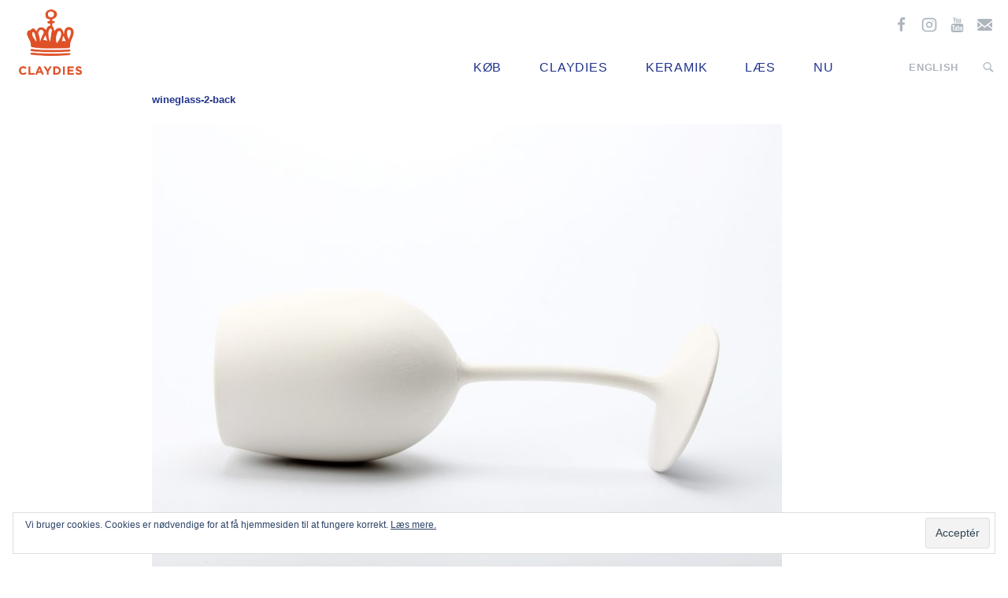

--- FILE ---
content_type: text/html; charset=UTF-8
request_url: https://claydies.dk/wineglass-2-back/
body_size: 11533
content:

<!doctype html>
<html lang="da-DK">
<head>
  <meta charset="utf-8">
  <meta http-equiv="x-ua-compatible" content="ie=edge">
  <meta name="viewport" content="width=device-width, initial-scale=1">
    <link href="https://fonts.googleapis.com/css?family=Concert+One|Lato:400,700,900&amp;subset=latin-ext" rel="stylesheet">  <title>wineglass-2-back &#8211; Claydies</title>
<meta name='robots' content='max-image-preview:large' />
	<style>img:is([sizes="auto" i], [sizes^="auto," i]) { contain-intrinsic-size: 3000px 1500px }</style>
	<link rel="alternate" hreflang="da" href="https://claydies.dk/wineglass-2-back/" />
<link rel="alternate" hreflang="en" href="https://claydies.dk/en/wineglass-2-back-2/" />
<link rel="alternate" hreflang="x-default" href="https://claydies.dk/wineglass-2-back/" />
<script>window._wca = window._wca || [];</script>
<link rel='dns-prefetch' href='//stats.wp.com' />
<link rel='dns-prefetch' href='//v0.wordpress.com' />
<link rel='dns-prefetch' href='//code.jquery.com' />
<link rel="stylesheet" href="/wp-includes/css/dist/block-library/style.min.css?ver=6.7.4">
<link rel="stylesheet" href="/wp-includes/js/mediaelement/mediaelementplayer-legacy.min.css?ver=4.2.17">
<link rel="stylesheet" href="/wp-includes/js/mediaelement/wp-mediaelement.min.css?ver=6.7.4">
<style id='jetpack-sharing-buttons-style-inline-css' type='text/css'>
.jetpack-sharing-buttons__services-list{display:flex;flex-direction:row;flex-wrap:wrap;gap:0;list-style-type:none;margin:5px;padding:0}.jetpack-sharing-buttons__services-list.has-small-icon-size{font-size:12px}.jetpack-sharing-buttons__services-list.has-normal-icon-size{font-size:16px}.jetpack-sharing-buttons__services-list.has-large-icon-size{font-size:24px}.jetpack-sharing-buttons__services-list.has-huge-icon-size{font-size:36px}@media print{.jetpack-sharing-buttons__services-list{display:none!important}}.editor-styles-wrapper .wp-block-jetpack-sharing-buttons{gap:0;padding-inline-start:0}ul.jetpack-sharing-buttons__services-list.has-background{padding:1.25em 2.375em}
</style>
<style id='classic-theme-styles-inline-css' type='text/css'>
/*! This file is auto-generated */
.wp-block-button__link{color:#fff;background-color:#32373c;border-radius:9999px;box-shadow:none;text-decoration:none;padding:calc(.667em + 2px) calc(1.333em + 2px);font-size:1.125em}.wp-block-file__button{background:#32373c;color:#fff;text-decoration:none}
</style>
<style id='global-styles-inline-css' type='text/css'>
:root{--wp--preset--aspect-ratio--square: 1;--wp--preset--aspect-ratio--4-3: 4/3;--wp--preset--aspect-ratio--3-4: 3/4;--wp--preset--aspect-ratio--3-2: 3/2;--wp--preset--aspect-ratio--2-3: 2/3;--wp--preset--aspect-ratio--16-9: 16/9;--wp--preset--aspect-ratio--9-16: 9/16;--wp--preset--color--black: #000000;--wp--preset--color--cyan-bluish-gray: #abb8c3;--wp--preset--color--white: #ffffff;--wp--preset--color--pale-pink: #f78da7;--wp--preset--color--vivid-red: #cf2e2e;--wp--preset--color--luminous-vivid-orange: #ff6900;--wp--preset--color--luminous-vivid-amber: #fcb900;--wp--preset--color--light-green-cyan: #7bdcb5;--wp--preset--color--vivid-green-cyan: #00d084;--wp--preset--color--pale-cyan-blue: #8ed1fc;--wp--preset--color--vivid-cyan-blue: #0693e3;--wp--preset--color--vivid-purple: #9b51e0;--wp--preset--gradient--vivid-cyan-blue-to-vivid-purple: linear-gradient(135deg,rgba(6,147,227,1) 0%,rgb(155,81,224) 100%);--wp--preset--gradient--light-green-cyan-to-vivid-green-cyan: linear-gradient(135deg,rgb(122,220,180) 0%,rgb(0,208,130) 100%);--wp--preset--gradient--luminous-vivid-amber-to-luminous-vivid-orange: linear-gradient(135deg,rgba(252,185,0,1) 0%,rgba(255,105,0,1) 100%);--wp--preset--gradient--luminous-vivid-orange-to-vivid-red: linear-gradient(135deg,rgba(255,105,0,1) 0%,rgb(207,46,46) 100%);--wp--preset--gradient--very-light-gray-to-cyan-bluish-gray: linear-gradient(135deg,rgb(238,238,238) 0%,rgb(169,184,195) 100%);--wp--preset--gradient--cool-to-warm-spectrum: linear-gradient(135deg,rgb(74,234,220) 0%,rgb(151,120,209) 20%,rgb(207,42,186) 40%,rgb(238,44,130) 60%,rgb(251,105,98) 80%,rgb(254,248,76) 100%);--wp--preset--gradient--blush-light-purple: linear-gradient(135deg,rgb(255,206,236) 0%,rgb(152,150,240) 100%);--wp--preset--gradient--blush-bordeaux: linear-gradient(135deg,rgb(254,205,165) 0%,rgb(254,45,45) 50%,rgb(107,0,62) 100%);--wp--preset--gradient--luminous-dusk: linear-gradient(135deg,rgb(255,203,112) 0%,rgb(199,81,192) 50%,rgb(65,88,208) 100%);--wp--preset--gradient--pale-ocean: linear-gradient(135deg,rgb(255,245,203) 0%,rgb(182,227,212) 50%,rgb(51,167,181) 100%);--wp--preset--gradient--electric-grass: linear-gradient(135deg,rgb(202,248,128) 0%,rgb(113,206,126) 100%);--wp--preset--gradient--midnight: linear-gradient(135deg,rgb(2,3,129) 0%,rgb(40,116,252) 100%);--wp--preset--font-size--small: 13px;--wp--preset--font-size--medium: 20px;--wp--preset--font-size--large: 36px;--wp--preset--font-size--x-large: 42px;--wp--preset--font-family--inter: "Inter", sans-serif;--wp--preset--font-family--cardo: Cardo;--wp--preset--spacing--20: 0.44rem;--wp--preset--spacing--30: 0.67rem;--wp--preset--spacing--40: 1rem;--wp--preset--spacing--50: 1.5rem;--wp--preset--spacing--60: 2.25rem;--wp--preset--spacing--70: 3.38rem;--wp--preset--spacing--80: 5.06rem;--wp--preset--shadow--natural: 6px 6px 9px rgba(0, 0, 0, 0.2);--wp--preset--shadow--deep: 12px 12px 50px rgba(0, 0, 0, 0.4);--wp--preset--shadow--sharp: 6px 6px 0px rgba(0, 0, 0, 0.2);--wp--preset--shadow--outlined: 6px 6px 0px -3px rgba(255, 255, 255, 1), 6px 6px rgba(0, 0, 0, 1);--wp--preset--shadow--crisp: 6px 6px 0px rgba(0, 0, 0, 1);}:where(.is-layout-flex){gap: 0.5em;}:where(.is-layout-grid){gap: 0.5em;}body .is-layout-flex{display: flex;}.is-layout-flex{flex-wrap: wrap;align-items: center;}.is-layout-flex > :is(*, div){margin: 0;}body .is-layout-grid{display: grid;}.is-layout-grid > :is(*, div){margin: 0;}:where(.wp-block-columns.is-layout-flex){gap: 2em;}:where(.wp-block-columns.is-layout-grid){gap: 2em;}:where(.wp-block-post-template.is-layout-flex){gap: 1.25em;}:where(.wp-block-post-template.is-layout-grid){gap: 1.25em;}.has-black-color{color: var(--wp--preset--color--black) !important;}.has-cyan-bluish-gray-color{color: var(--wp--preset--color--cyan-bluish-gray) !important;}.has-white-color{color: var(--wp--preset--color--white) !important;}.has-pale-pink-color{color: var(--wp--preset--color--pale-pink) !important;}.has-vivid-red-color{color: var(--wp--preset--color--vivid-red) !important;}.has-luminous-vivid-orange-color{color: var(--wp--preset--color--luminous-vivid-orange) !important;}.has-luminous-vivid-amber-color{color: var(--wp--preset--color--luminous-vivid-amber) !important;}.has-light-green-cyan-color{color: var(--wp--preset--color--light-green-cyan) !important;}.has-vivid-green-cyan-color{color: var(--wp--preset--color--vivid-green-cyan) !important;}.has-pale-cyan-blue-color{color: var(--wp--preset--color--pale-cyan-blue) !important;}.has-vivid-cyan-blue-color{color: var(--wp--preset--color--vivid-cyan-blue) !important;}.has-vivid-purple-color{color: var(--wp--preset--color--vivid-purple) !important;}.has-black-background-color{background-color: var(--wp--preset--color--black) !important;}.has-cyan-bluish-gray-background-color{background-color: var(--wp--preset--color--cyan-bluish-gray) !important;}.has-white-background-color{background-color: var(--wp--preset--color--white) !important;}.has-pale-pink-background-color{background-color: var(--wp--preset--color--pale-pink) !important;}.has-vivid-red-background-color{background-color: var(--wp--preset--color--vivid-red) !important;}.has-luminous-vivid-orange-background-color{background-color: var(--wp--preset--color--luminous-vivid-orange) !important;}.has-luminous-vivid-amber-background-color{background-color: var(--wp--preset--color--luminous-vivid-amber) !important;}.has-light-green-cyan-background-color{background-color: var(--wp--preset--color--light-green-cyan) !important;}.has-vivid-green-cyan-background-color{background-color: var(--wp--preset--color--vivid-green-cyan) !important;}.has-pale-cyan-blue-background-color{background-color: var(--wp--preset--color--pale-cyan-blue) !important;}.has-vivid-cyan-blue-background-color{background-color: var(--wp--preset--color--vivid-cyan-blue) !important;}.has-vivid-purple-background-color{background-color: var(--wp--preset--color--vivid-purple) !important;}.has-black-border-color{border-color: var(--wp--preset--color--black) !important;}.has-cyan-bluish-gray-border-color{border-color: var(--wp--preset--color--cyan-bluish-gray) !important;}.has-white-border-color{border-color: var(--wp--preset--color--white) !important;}.has-pale-pink-border-color{border-color: var(--wp--preset--color--pale-pink) !important;}.has-vivid-red-border-color{border-color: var(--wp--preset--color--vivid-red) !important;}.has-luminous-vivid-orange-border-color{border-color: var(--wp--preset--color--luminous-vivid-orange) !important;}.has-luminous-vivid-amber-border-color{border-color: var(--wp--preset--color--luminous-vivid-amber) !important;}.has-light-green-cyan-border-color{border-color: var(--wp--preset--color--light-green-cyan) !important;}.has-vivid-green-cyan-border-color{border-color: var(--wp--preset--color--vivid-green-cyan) !important;}.has-pale-cyan-blue-border-color{border-color: var(--wp--preset--color--pale-cyan-blue) !important;}.has-vivid-cyan-blue-border-color{border-color: var(--wp--preset--color--vivid-cyan-blue) !important;}.has-vivid-purple-border-color{border-color: var(--wp--preset--color--vivid-purple) !important;}.has-vivid-cyan-blue-to-vivid-purple-gradient-background{background: var(--wp--preset--gradient--vivid-cyan-blue-to-vivid-purple) !important;}.has-light-green-cyan-to-vivid-green-cyan-gradient-background{background: var(--wp--preset--gradient--light-green-cyan-to-vivid-green-cyan) !important;}.has-luminous-vivid-amber-to-luminous-vivid-orange-gradient-background{background: var(--wp--preset--gradient--luminous-vivid-amber-to-luminous-vivid-orange) !important;}.has-luminous-vivid-orange-to-vivid-red-gradient-background{background: var(--wp--preset--gradient--luminous-vivid-orange-to-vivid-red) !important;}.has-very-light-gray-to-cyan-bluish-gray-gradient-background{background: var(--wp--preset--gradient--very-light-gray-to-cyan-bluish-gray) !important;}.has-cool-to-warm-spectrum-gradient-background{background: var(--wp--preset--gradient--cool-to-warm-spectrum) !important;}.has-blush-light-purple-gradient-background{background: var(--wp--preset--gradient--blush-light-purple) !important;}.has-blush-bordeaux-gradient-background{background: var(--wp--preset--gradient--blush-bordeaux) !important;}.has-luminous-dusk-gradient-background{background: var(--wp--preset--gradient--luminous-dusk) !important;}.has-pale-ocean-gradient-background{background: var(--wp--preset--gradient--pale-ocean) !important;}.has-electric-grass-gradient-background{background: var(--wp--preset--gradient--electric-grass) !important;}.has-midnight-gradient-background{background: var(--wp--preset--gradient--midnight) !important;}.has-small-font-size{font-size: var(--wp--preset--font-size--small) !important;}.has-medium-font-size{font-size: var(--wp--preset--font-size--medium) !important;}.has-large-font-size{font-size: var(--wp--preset--font-size--large) !important;}.has-x-large-font-size{font-size: var(--wp--preset--font-size--x-large) !important;}
:where(.wp-block-post-template.is-layout-flex){gap: 1.25em;}:where(.wp-block-post-template.is-layout-grid){gap: 1.25em;}
:where(.wp-block-columns.is-layout-flex){gap: 2em;}:where(.wp-block-columns.is-layout-grid){gap: 2em;}
:root :where(.wp-block-pullquote){font-size: 1.5em;line-height: 1.6;}
</style>
<link rel="stylesheet" href="/wp-content/plugins/woocommerce-multilingual/templates/currency-switchers/legacy-dropdown/style.css?ver=5.4.2">
<style id='woocommerce-inline-inline-css' type='text/css'>
.woocommerce form .form-row .required { visibility: visible; }
</style>
<link rel="stylesheet" href="/wp-content/plugins/sitepress-multilingual-cms/templates/language-switchers/menu-item/style.min.css?ver=1">
<link rel="stylesheet" href="/wp-content/plugins/woocommerce/assets/css/brands.css?ver=9.7.2">
<link rel="stylesheet" href="/wp-content/themes/claydies/dist/styles/main-f3e3c4f1fe.css">
<script type="text/javascript" id="wpml-cookie-js-extra">
/* <![CDATA[ */
var wpml_cookies = {"wp-wpml_current_language":{"value":"da","expires":1,"path":"\/"}};
var wpml_cookies = {"wp-wpml_current_language":{"value":"da","expires":1,"path":"\/"}};
/* ]]> */
</script>
<script type="text/javascript" src="/wp-content/plugins/sitepress-multilingual-cms/res/js/cookies/language-cookie.js?ver=472900" id="wpml-cookie-js" defer="defer" data-wp-strategy="defer"></script>
<script type="text/javascript" src="https://code.jquery.com/jquery-3.7.1.min.js" id="jquery-js"></script>
<script>(window.jQuery && jQuery.noConflict()) || document.write('<script src="/wp-includes/js/jquery/jquery.js"><\/script>')</script>
<script type="text/javascript" src="/wp-content/plugins/woocommerce/assets/js/jquery-blockui/jquery.blockUI.min.js?ver=2.7.0-wc.9.7.2" id="jquery-blockui-js" defer="defer" data-wp-strategy="defer"></script>
<script type="text/javascript" id="wc-add-to-cart-js-extra">
/* <![CDATA[ */
var wc_add_to_cart_params = {"ajax_url":"\/wp-admin\/admin-ajax.php","wc_ajax_url":"\/?wc-ajax=%%endpoint%%","i18n_view_cart":"Se kurv","cart_url":"https:\/\/claydies.dk\/kurv-2\/","is_cart":"","cart_redirect_after_add":"no"};
/* ]]> */
</script>
<script type="text/javascript" src="/wp-content/plugins/woocommerce/assets/js/frontend/add-to-cart.min.js?ver=9.7.2" id="wc-add-to-cart-js" defer="defer" data-wp-strategy="defer"></script>
<script type="text/javascript" src="/wp-content/plugins/woocommerce/assets/js/js-cookie/js.cookie.min.js?ver=2.1.4-wc.9.7.2" id="js-cookie-js" defer="defer" data-wp-strategy="defer"></script>
<script type="text/javascript" id="woocommerce-js-extra">
/* <![CDATA[ */
var woocommerce_params = {"ajax_url":"\/wp-admin\/admin-ajax.php","wc_ajax_url":"\/?wc-ajax=%%endpoint%%","i18n_password_show":"Vis adgangskode","i18n_password_hide":"Skjul adgangskode"};
/* ]]> */
</script>
<script type="text/javascript" src="/wp-content/plugins/woocommerce/assets/js/frontend/woocommerce.min.js?ver=9.7.2" id="woocommerce-js" defer="defer" data-wp-strategy="defer"></script>
<script type="text/javascript" src="https://stats.wp.com/s-202604.js" id="woocommerce-analytics-js" defer="defer" data-wp-strategy="defer"></script>
<meta name="generator" content="WPML ver:4.7.2 stt:12,1;" />
	<style>img#wpstats{display:none}</style>
			<noscript><style>.woocommerce-product-gallery{ opacity: 1 !important; }</style></noscript>
	<style class='wp-fonts-local' type='text/css'>
@font-face{font-family:Inter;font-style:normal;font-weight:300 900;font-display:fallback;src:url('https://claydies.dk/wp-content/plugins/woocommerce/assets/fonts/Inter-VariableFont_slnt,wght.woff2') format('woff2');font-stretch:normal;}
@font-face{font-family:Cardo;font-style:normal;font-weight:400;font-display:fallback;src:url('https://claydies.dk/wp-content/plugins/woocommerce/assets/fonts/cardo_normal_400.woff2') format('woff2');}
</style>
<link rel="icon" href="/wp-content/uploads/claydies-100x100.png" sizes="32x32" />
<link rel="icon" href="/wp-content/uploads/claydies-300x300.png" sizes="192x192" />
<link rel="apple-touch-icon" href="/wp-content/uploads/claydies-300x300.png" />
<meta name="msapplication-TileImage" content="/wp-content/uploads/claydies-300x300.png" />
		<style type="text/css" id="wp-custom-css">
			.woocommerce-shipping-methods label {
	margin-left: .5rem;
}

.woocommerce-error {
    background: #eac3de;
	padding: 1.5rem;
}		</style>
		<!-- WooCommerce Colors -->
<style type="text/css">
p.demo_store{background-color:#eac3de;color:#713d61;}.woocommerce small.note{color:#21338d;}.woocommerce .woocommerce-breadcrumb{color:#21338d;}.woocommerce .woocommerce-breadcrumb a{color:#21338d;}.woocommerce div.product span.price,.woocommerce div.product p.price{color:#21338d;}.woocommerce div.product .stock{color:#21338d;}.woocommerce span.onsale{background-color:#21338d;color:#e9ecf7;}.woocommerce ul.products li.product .price{color:#21338d;}.woocommerce ul.products li.product .price .from{color:rgba(87, 87, 87, 0.5);}.woocommerce nav.woocommerce-pagination ul{border:1px solid #dd9dc9;}.woocommerce nav.woocommerce-pagination ul li{border-right:1px solid #dd9dc9;}.woocommerce nav.woocommerce-pagination ul li span.current,.woocommerce nav.woocommerce-pagination ul li a:hover,.woocommerce nav.woocommerce-pagination ul li a:focus{background:#eac3de;color:#a73a85;}.woocommerce a.button,.woocommerce button.button,.woocommerce input.button,.woocommerce #respond input#submit{color:#502b45;background-color:#eac3de;}.woocommerce a.button:hover,.woocommerce button.button:hover,.woocommerce input.button:hover,.woocommerce #respond input#submit:hover{background-color:#d9b2cd;color:#502b45;}.woocommerce a.button.alt,.woocommerce button.button.alt,.woocommerce input.button.alt,.woocommerce #respond input#submit.alt{background-color:#eac3de;color:#713d61;}.woocommerce a.button.alt:hover,.woocommerce button.button.alt:hover,.woocommerce input.button.alt:hover,.woocommerce #respond input#submit.alt:hover{background-color:#d9b2cd;color:#713d61;}.woocommerce a.button.alt.disabled,.woocommerce button.button.alt.disabled,.woocommerce input.button.alt.disabled,.woocommerce #respond input#submit.alt.disabled,.woocommerce a.button.alt:disabled,.woocommerce button.button.alt:disabled,.woocommerce input.button.alt:disabled,.woocommerce #respond input#submit.alt:disabled,.woocommerce a.button.alt:disabled[disabled],.woocommerce button.button.alt:disabled[disabled],.woocommerce input.button.alt:disabled[disabled],.woocommerce #respond input#submit.alt:disabled[disabled],.woocommerce a.button.alt.disabled:hover,.woocommerce button.button.alt.disabled:hover,.woocommerce input.button.alt.disabled:hover,.woocommerce #respond input#submit.alt.disabled:hover,.woocommerce a.button.alt:disabled:hover,.woocommerce button.button.alt:disabled:hover,.woocommerce input.button.alt:disabled:hover,.woocommerce #respond input#submit.alt:disabled:hover,.woocommerce a.button.alt:disabled[disabled]:hover,.woocommerce button.button.alt:disabled[disabled]:hover,.woocommerce input.button.alt:disabled[disabled]:hover,.woocommerce #respond input#submit.alt:disabled[disabled]:hover{background-color:#eac3de;color:#713d61;}.woocommerce a.button:disabled:hover,.woocommerce button.button:disabled:hover,.woocommerce input.button:disabled:hover,.woocommerce #respond input#submit:disabled:hover,.woocommerce a.button.disabled:hover,.woocommerce button.button.disabled:hover,.woocommerce input.button.disabled:hover,.woocommerce #respond input#submit.disabled:hover,.woocommerce a.button:disabled[disabled]:hover,.woocommerce button.button:disabled[disabled]:hover,.woocommerce input.button:disabled[disabled]:hover,.woocommerce #respond input#submit:disabled[disabled]:hover{background-color:#eac3de;}.woocommerce #reviews h2 small{color:#21338d;}.woocommerce #reviews h2 small a{color:#21338d;}.woocommerce #reviews #comments ol.commentlist li .meta{color:#21338d;}.woocommerce #reviews #comments ol.commentlist li img.avatar{background:#eac3de;border:1px solid #e6b8d8;}.woocommerce #reviews #comments ol.commentlist li .comment-text{border:1px solid #e6b8d8;}.woocommerce #reviews #comments ol.commentlist #respond{border:1px solid #e6b8d8;}.woocommerce .star-rating:before{color:#dd9dc9;}.woocommerce.widget_shopping_cart .total,.woocommerce .widget_shopping_cart .total{border-top:3px double #eac3de;}.woocommerce form.login,.woocommerce form.checkout_coupon,.woocommerce form.register{border:1px solid #dd9dc9;}.woocommerce .order_details li{border-right:1px dashed #dd9dc9;}.woocommerce .widget_price_filter .ui-slider .ui-slider-handle{background-color:#eac3de;}.woocommerce .widget_price_filter .ui-slider .ui-slider-range{background-color:#eac3de;}.woocommerce .widget_price_filter .price_slider_wrapper .ui-widget-content{background-color:#a67f9a;}.woocommerce-cart table.cart td.actions .coupon .input-text{border:1px solid #dd9dc9;}.woocommerce-cart .cart-collaterals .cart_totals p small{color:#21338d;}.woocommerce-cart .cart-collaterals .cart_totals table small{color:#21338d;}.woocommerce-cart .cart-collaterals .cart_totals .discount td{color:#21338d;}.woocommerce-cart .cart-collaterals .cart_totals tr td,.woocommerce-cart .cart-collaterals .cart_totals tr th{border-top:1px solid #eac3de;}.woocommerce-checkout .checkout .create-account small{color:#21338d;}.woocommerce-checkout #payment{background:#eac3de;}.woocommerce-checkout #payment ul.payment_methods{border-bottom:1px solid #dd9dc9;}.woocommerce-checkout #payment div.payment_box{background-color:#e3b0d4;color:#502b45;}.woocommerce-checkout #payment div.payment_box input.input-text,.woocommerce-checkout #payment div.payment_box textarea{border-color:#d68abf;border-top-color:#d077b4;}.woocommerce-checkout #payment div.payment_box ::-webkit-input-placeholder{color:#d077b4;}.woocommerce-checkout #payment div.payment_box :-moz-placeholder{color:#d077b4;}.woocommerce-checkout #payment div.payment_box :-ms-input-placeholder{color:#d077b4;}.woocommerce-checkout #payment div.payment_box span.help{color:#21338d;}.woocommerce-checkout #payment div.payment_box:after{content:"";display:block;border:8px solid #e3b0d4;border-right-color:transparent;border-left-color:transparent;border-top-color:transparent;position:absolute;top:-3px;left:0;margin:-1em 0 0 2em;}
</style>
<!--/WooCommerce Colors-->
</head>
<body class="attachment attachment-template-default single single-attachment postid-10092 attachmentid-10092 attachment-jpeg theme-claydies woocommerce-no-js wineglass-2-back">
<!--[if IE]>
<div class="alert alert-warning">
    Din internet-browser er forældet. Du kan opdatere den via dette link: <a href="http://browsehappy.com/">.</div>
<![endif]-->
<svg display="none" width="0" height="0" version="1.1"
     xmlns="http://www.w3.org/2000/svg"
     xmlns:xlink="http://www.w3.org/1999/xlink">
    <defs>
        <symbol id="icon-search" viewBox="0 0 32 32">
            <title>search</title>
            <path d="M19.427 20.427c-1.39 0.99-3.090 1.573-4.927 1.573-4.694 0-8.5-3.806-8.5-8.5s3.806-8.5 8.5-8.5c4.694 0 8.5 3.806 8.5 8.5 0 1.837-0.583 3.537-1.573 4.927l5.585 5.585c0.55 0.55 0.546 1.431-0 1.976l-0.023 0.023c-0.544 0.544-1.431 0.546-1.976 0l-5.585-5.585zM14.5 20c3.59 0 6.5-2.91 6.5-6.5s-2.91-6.5-6.5-6.5c-3.59 0-6.5 2.91-6.5 6.5s2.91 6.5 6.5 6.5v0z"></path>
        </symbol>

        <symbol id="icon-shopping" viewBox="0 0 300 300">
            <title>shopping</title>
            <path d="M275.985 105h-75.105l-27.18 27.18c-6.795 6.795-15.84 10.53-25.44 10.53-9.63 0-18.66-3.75-25.47-10.545-6.78-6.78-10.53-15.81-10.545-25.425 0-0.585 0.15-1.155 0.165-1.74h-88.41c-4.98 0-9 4.020-9 9v36h270v-36c0-4.98-4.050-9-9.015-9zM161.52 119.985l75.825-75.825c3.525-3.51 3.555-9.195 0.030-12.735l-13.8-13.8c-3.51-3.51-9.21-3.495-12.75 0l-75.825 75.84c-7.32 7.32-7.32 19.2 0 26.52 7.32 7.305 19.185 7.32 26.52 0zM57.345 259.065c1.455 6.015 7.725 10.935 13.905 10.935h157.5c6.18 0 12.45-4.92 13.905-10.935l22.845-94.065h-231l22.845 94.065z"></path>
        </symbol>

        <symbol id="icon-envelope" viewBox="0 0 300 300">
            <title>envelope</title>
            <path d="M270 30c16.569 0 30 13.431 30 30v0 180c0 16.569-13.431 30-30 30v0h-240c-16.569 0-30-13.431-30-30v0-180c0-16.5 13.5-30 30-30h240zM204.45 166.5l95.55 73.5v-30l-76.8-58.5 76.8-61.5v-30l-150 120-150-120v30l76.8 61.5-76.8 58.5v30l95.55-73.5 54.45 43.5 54.45-43.5z"></path>
        </symbol>

        <symbol id="icon-pinterest" viewBox="0 0 214 300">
            <title>Pinterest</title>
            <path d="M0 99.944c0-61.775 56.585-99.944 113.839-99.944 52.567 0 100.446 36.161 100.446 91.574 0 52.065-26.618 109.821-85.882 109.821-14.062 0-31.808-7.031-38.672-20.089-12.723 50.391-11.719 57.924-39.844 96.429l-2.344 0.837-1.507-1.674c-1.005-10.547-2.511-20.926-2.511-31.473 0-34.152 15.737-83.538 23.438-116.685-4.185-8.538-5.357-18.917-5.357-28.292 0-16.908 11.719-38.337 30.804-38.337 14.063 0 21.596 10.714 21.596 23.94 0 21.763-14.732 42.188-14.732 63.281 0 14.397 11.886 24.442 25.781 24.442 38.505 0 50.391-55.58 50.391-85.212 0-39.676-28.125-61.272-66.127-61.272-44.196 0-78.348 31.808-78.348 76.674 0 21.596 13.225 32.645 13.225 37.835 0 4.353-3.181 19.755-8.705 19.755-0.837 0-2.009-0.335-2.846-0.502-23.94-7.199-32.645-39.174-32.645-61.105z"></path>
        </symbol>

        <symbol id="icon-youtube" viewBox="0 0 257 300">
            <title>youtube</title>
            <path d="M162.556 208.259v35.324c0 7.533-2.176 11.217-6.529 11.217-2.511 0-5.022-1.172-7.533-3.683v-50.391c2.511-2.511 5.022-3.683 7.533-3.683 4.353 0 6.529 3.85 6.529 11.217zM219.141 208.426v7.701h-15.067v-7.701c0-7.533 2.511-11.384 7.533-11.384s7.533 3.85 7.533 11.384zM57.422 171.931h17.913v-15.737h-52.232v15.737h17.578v95.257h16.741v-95.257zM105.636 267.188h14.9v-82.701h-14.9v63.281c-3.348 4.688-6.529 7.031-9.542 7.031-2.009 0-3.181-1.172-3.516-3.516-0.167-0.502-0.167-2.344-0.167-5.859v-60.938h-14.9v65.458c0 5.859 0.502 9.71 1.339 12.221 1.339 4.185 4.855 6.194 9.71 6.194 5.357 0 11.049-3.348 17.076-10.212v9.040zM177.455 242.411v-32.98c0-7.701-0.335-13.225-1.507-16.574-1.842-6.194-6.027-9.375-11.886-9.375-5.525 0-10.714 3.013-15.569 9.040v-36.328h-14.9v110.993h14.9v-8.036c5.022 6.194 10.212 9.208 15.569 9.208 5.859 0 10.045-3.181 11.886-9.208 1.172-3.516 1.507-9.040 1.507-16.741zM234.040 240.737v-2.176h-15.234c0 6.027-0.167 9.375-0.335 10.212-0.837 4.018-3.013 6.027-6.696 6.027-5.19 0-7.701-3.85-7.701-11.551v-14.565h29.967v-17.243c0-8.873-1.507-15.234-4.52-19.42-4.353-5.692-10.212-8.538-17.745-8.538-7.701 0-13.56 2.846-17.913 8.538-3.181 4.185-4.688 10.547-4.688 19.42v28.962c0 8.873 1.674 15.402 4.855 19.42 4.353 5.692 10.212 8.538 18.080 8.538s14.063-3.013 18.080-8.873c1.842-2.679 3.181-5.692 3.516-9.040 0.335-1.507 0.335-4.855 0.335-9.71zM132.255 87.891v-35.156c0-7.701-2.176-11.551-7.199-11.551-4.855 0-7.199 3.85-7.199 11.551v35.156c0 7.701 2.344 11.719 7.199 11.719 5.022 0 7.199-4.018 7.199-11.719zM252.623 213.616c0 19.252-0.167 39.844-4.353 58.594-3.181 13.225-13.895 22.935-26.786 24.275-30.804 3.516-61.942 3.516-92.913 3.516s-62.109 0-92.913-3.516c-12.891-1.339-23.772-11.049-26.786-24.275-4.353-18.75-4.353-39.342-4.353-58.594v0c0-19.42 0.167-39.844 4.353-58.594 3.181-13.225 13.895-22.935 26.953-24.442 30.636-3.348 61.775-3.348 92.745-3.348s62.109 0 92.913 3.348c12.891 1.507 23.772 11.217 26.786 24.442 4.353 18.75 4.353 39.174 4.353 58.594zM85.547 0h17.076l-20.257 66.797v45.368h-16.741v-45.368c-1.507-8.203-4.855-19.922-10.212-35.491-3.683-10.38-7.366-20.926-10.882-31.306h17.745l11.886 44.029zM147.489 55.748v29.297c0 8.873-1.507 15.569-4.688 19.755-4.185 5.692-10.045 8.538-17.745 8.538-7.533 0-13.393-2.846-17.578-8.538-3.181-4.353-4.688-10.882-4.688-19.755v-29.297c0-8.873 1.507-15.402 4.688-19.587 4.185-5.692 10.045-8.538 17.578-8.538 7.701 0 13.56 2.846 17.745 8.538 3.181 4.185 4.688 10.714 4.688 19.587zM203.571 28.627v83.538h-15.234v-9.208c-6.027 7.031-11.719 10.38-17.243 10.38-4.855 0-8.37-2.009-9.877-6.194-0.837-2.511-1.339-6.529-1.339-12.556v-65.96h15.234v61.44c0 3.516 0 5.525 0.167 5.859 0.335 2.344 1.507 3.683 3.516 3.683 3.013 0 6.194-2.344 9.542-7.199v-63.783h15.234z"></path>
        </symbol>

        <symbol id="icon-linkedin" viewBox="0 0 72 72">
            <title>LinkedIn</title>
            <path d="M14.022 25.112v39.817h-13.259v-39.817h13.259zM14.866 12.817c0.040 3.817-2.853 6.871-7.473 6.871v0h-0.080c-4.46 0-7.313-3.054-7.313-6.871 0-3.897 2.973-6.871 7.473-6.871 4.54 0 7.353 2.973 7.393 6.871zM61.714 42.107v22.821h-13.219v-21.295c0-5.344-1.929-9-6.71-9-3.656 0-5.826 2.451-6.79 4.821-0.321 0.884-0.442 2.049-0.442 3.254v22.219h-13.219c0.161-36.080 0-39.817 0-39.817h13.219v5.786h-0.080c1.728-2.732 4.862-6.71 12.013-6.71 8.719 0 15.228 5.705 15.228 17.92z"></path>
        </symbol>

        <symbol id="icon-facebook" viewBox="0 0 42 72">
            <title>Facebook</title>
            <path d="M38.531 0.482v10.607h-6.308c-4.942 0-5.866 2.371-5.866 5.786v7.594h11.772l-1.567 11.893h-10.205v30.496h-12.295v-30.496h-10.246v-11.893h10.246v-8.759c0-10.165 6.228-15.71 15.308-15.71 4.339 0 8.076 0.321 9.161 0.482z"></path>
        </symbol>

        <symbol id="icon-twitter" viewBox="0 0 72 72">
            <title>Twitter</title>
            <path d="M72 13.671c-2.655 1.17-5.49 1.966-8.483 2.326 3.046-1.832 5.391-4.725 6.493-8.172-2.853 1.665-6.016 2.88-9.383 3.555-2.691-2.88-6.525-4.68-10.782-4.68-8.154 0-14.769 6.615-14.769 14.76 0 1.17 0.135 2.295 0.383 3.375-12.276-0.585-23.162-6.48-30.447-15.39-1.278 2.164-1.998 4.684-1.998 7.429 0 5.13 2.61 9.643 6.57 12.294-2.421-0.076-4.703-0.742-6.692-1.845v0.18c0 7.155 5.085 13.131 11.848 14.49-1.242 0.333-2.547 0.513-3.893 0.513-0.945 0-1.845-0.090-2.745-0.261 1.89 5.868 7.335 10.139 13.815 10.26-5.040 3.96-11.43 6.318-18.315 6.318-1.17 0-2.34-0.068-3.51-0.203 6.57 4.185 14.31 6.633 22.68 6.633 27.18 0 42.030-22.5 42.030-41.985 0-0.63 0-1.26-0.045-1.89 2.88-2.070 5.4-4.68 7.38-7.65z"></path>
        </symbol>

        <symbol id="icon-instagram" viewBox="0 0 300 300">
            <title>instagram</title>
            <path d="M212.5 12.5h-125c-41.25 0-75 33.75-75 75v125c0 41.25 33.75 75 75 75h125c41.25 0 75-33.75 75-75v-125c0-41.25-33.75-75-75-75zM262.5 212.5c0 27.5-22.5 50-50 50h-125c-27.5 0-50-22.5-50-50v-125c0-27.5 22.5-50 50-50h125c27.5 0 50 22.5 50 50v125z"></path>
            <path d="M160 87.5c-6.25-1.25-12.5-1.25-18.75 0-33.75 5-57.5 37.5-52.5 71.25 2.5 16.25 11.25 31.25 25 41.25 11.25 7.5 23.75 12.5 37.5 12.5 2.5 0 6.25 0 8.75-1.25 16.25-2.5 31.25-11.25 41.25-25s13.75-30 11.25-46.25c-3.75-27.5-25-48.75-52.5-52.5zM181.25 171.25c-6.25 7.5-15 13.75-25 15-20 2.5-40-11.25-42.5-31.25-3.75-20 11.25-40 31.25-42.5 1.25 0 3.75 0 5 0s3.75 0 5 0c16.25 2.5 28.75 15 31.25 31.25 2.5 10 0 20-5 27.5z"></path>
            <path d="M210 72.5c-2.5 2.5-3.75 5-3.75 8.75s1.25 6.25 3.75 8.75c2.5 2.5 6.25 3.75 8.75 3.75 3.75 0 6.25-1.25 8.75-3.75s3.75-6.25 3.75-8.75c0-3.75-1.25-6.25-3.75-8.75-5-5-12.5-5-17.5 0z"></path>
        </symbol>

        <symbol id="icon-search" viewBox="0 0 32 32">
            <title>search</title>
            <path d="M19.427 20.427c-1.39 0.99-3.090 1.573-4.927 1.573-4.694 0-8.5-3.806-8.5-8.5s3.806-8.5 8.5-8.5c4.694 0 8.5 3.806 8.5 8.5 0 1.837-0.583 3.537-1.573 4.927l5.585 5.585c0.55 0.55 0.546 1.431-0 1.976l-0.023 0.023c-0.544 0.544-1.431 0.546-1.976 0l-5.585-5.585zM14.5 20c3.59 0 6.5-2.91 6.5-6.5s-2.91-6.5-6.5-6.5c-3.59 0-6.5 2.91-6.5 6.5s2.91 6.5 6.5 6.5v0z"></path>
        </symbol>
    </defs>
</svg>

<header class="banner">
    <div class="container-fluid px-0 d-flex">
        <a class="text-link banner-home ml-1 ml-lg-0"
           href="https://claydies.dk/">
            <img class="logo"
                 src="https://claydies.dk/wp-content/themes/claydies/dist/images/logo.png"
                 alt="Claydies">
        </a>

        <nav class="nav-header">
            <input type="checkbox" id="menu-toggle" class="mr-1">
            <label for="menu-toggle" class="label-toggle">
                <span></span>
                <span></span>
                <span></span>
            </label>

            <div class="nav-container">
                <div class="nav-secondary">
                    <ul class="social-media pr-lg-1">
                                                    <li>
                                <a class="icons"
                                   href="https://www.facebook.com/claydies"
                                   target="_blank">
                                    <svg class="icon icon-facebook">
                                        <use xlink:href="#icon-facebook"></use>
                                    </svg>
                                </a>
                            </li>
                        
                                                    <li>
                                <a class="icons" href="https://instagram.com/claydies" target="_blank">
                                    <svg class="icon icon-instagram">
                                        <use xlink:href="#icon-instagram"></use>
                                    </svg>
                                </a>
                            </li>
                        
                                                    <li>
                                <a class="icons"
                                   href="https://www.youtube.com/channel/UCBzdZPd2IXzjSb3EGHVmg7A"
                                   target="_blank">
                                    <svg class="icon icon-youtube">
                                        <use xlink:href="#icon-youtube"></use>
                                    </svg>
                                </a>
                            </li>
                        
                        
                        
                        
                                                <li>
                            <a class="icons"
                               href="http://eepurl.com/X0olD"
                               target="_blank">
                                <svg class="icon icon-envelope">
                                    <use xlink:href="#icon-envelope"></use>
                                </svg>
                            </a>
                            
                    </ul>
                </div>

                <div class="nav-primary">
                    <ul id="menu-navigation" class="main-nav"><li class="menu-item menu-koeb"><a href="https://claydies.dk/shop/">Køb</a></li>
<li class="menu-item menu-item-has-children menu-claydies"><a href="#">Claydies</a>
<ul class="sub-menu">
	<li class="menu-item menu-om-claydies"><a href="https://claydies.dk/om-claydies-2/">Om Claydies</a></li>
	<li class="menu-item menu-omtale"><a href="/omtale/">Omtale</a></li>
	<li class="menu-item menu-kontakt"><a href="https://claydies.dk/kontakt/">Kontakt</a></li>
</ul>
</li>
<li class="menu-item menu-keramik"><a href="/keramik/">Keramik</a></li>
<li class="menu-item menu-laes"><a href="https://claydies.dk/10200-2/">Læs</a></li>
<li class="menu-item menu-nu"><a href="https://claydies.dk/nyhedsbrev/">Nu</a></li>
<li class="wpml-ls-slot-24 wpml-ls-item wpml-ls-item-en wpml-ls-menu-item wpml-ls-first-item wpml-ls-last-item menu-item menu-english"><a href="https://claydies.dk/en/wineglass-2-back-2/" title="Switch to English"><span class="wpml-ls-native" lang="en">English</span></a></li>
<li class="nav-search"><a class="socialmedia socialmedia-search text-link d-block d-lg-inline-block" data-toggle="modal" data-target="#searchModal">
    <svg class="icon icon-search">
        <use xlink:href="#icon-search"></use>
    </svg>
</a></li></ul>                </div>
            </div>
        </nav>
    </div>
</header>

<div id="searchModal"
     class="modal fade"
     tabindex="-1"
     role="dialog"
     aria-labelledby="searchModalLabel"
     aria-hidden="true">

    <div class="modal-dialog modal-md">

        <div class="modal-content">

            <div class="modal-header">

                <h5 class="modal-title" id="searchModalLabel"></h5>

                <button type="button" class="close" data-dismiss="modal" aria-label="Luk">
                    <span aria-hidden="true">&times;</span>
                </button>

            </div>

            <div class="modal-body m-1 m-lg-2">

                <form role="search" method="get" class="search-form mb-0" action="https://claydies.dk/">
                    <div class="input-group m-0">
                        <label class="screen-reader-text">Search</span>
                        </label>
                        <input type="search" class=" search-field form-control" id="searchInput"
                               placeholder=""
                               value="" name="s"
                               title="Søg efter:"/>
                        <input type="submit" class="search-submit   "
                               value="Søg"/>
                    </div>
                </form>

            </div>

        </div>

    </div>
</div>
<div class="wrap container-fluid" role="document">
    <div class="content row justify-content-center">
        <div class="col-12">
            <main class="main ">
                
    <article class="mb-5 post-10092 attachment type-attachment status-inherit hentry">

        <div class="row justify-content-center">
            <div class="col-12 col-lg-9 col-xl-7">

                

                <header class="page-header mb-2">
                    <h1 class="page-title">wineglass-2-back</h1>
                    <!--<time class="updated" datetime="--><?//= get_post_time('c', true); ?><!--">--><?//= get_the_date(); ?><!--</time>-->
                </header>

                <div class="entry-content mb-3">
                    <p class="attachment"><a href='/wp-content/uploads/wineglass-2-back.jpg'><img fetchpriority="high" decoding="async" width="800" height="600" src="/wp-content/uploads/wineglass-2-back-800x600.jpg" class="attachment-medium size-medium" alt="" srcset="/wp-content/uploads/wineglass-2-back-800x600.jpg 800w, /wp-content/uploads/wineglass-2-back-768x576.jpg 768w, /wp-content/uploads/wineglass-2-back-1400x1050.jpg 1400w, /wp-content/uploads/wineglass-2-back.jpg 1417w" sizes="(max-width: 800px) 100vw, 800px" /></a></p>
                </div>

            </div>
        </div>

    </article>

            </main><!-- /.main -->
        </div>
            </div><!-- /.content -->
</div><!-- /.wrap -->
<footer id="kontakt" class="site-footer pt-3 pb-2">
    <div class="container-fluid">
        <section class="widget eu_cookie_law_widget-3 widget_eu_cookie_law_widget">
<div
	class="hide-on-button"
	data-hide-timeout="30"
	data-consent-expiration="180"
	id="eu-cookie-law"
>
	<form method="post" id="jetpack-eu-cookie-law-form">
		<input type="submit" value="Acceptér" class="accept" />
	</form>

	Vi bruger cookies. Cookies er nødvendige for at  få hjemmesiden til at fungere korrekt.
		<a href="https://claydies.dk/persondatapolitik/" rel="">
		Læs mere.	</a>
</div>
</section>
        <div class="row justify-content-md-center meta">
            <div class="col col-12 col-lg-8 col-xl-6 mb-2 text-center">
                <div class="text-links mb-0"><p>Claydies, Birkedommervej 29, 1., 2400 København NV, Denmark</p>
</div>
                                    <p class="mb-0"><a class="tel" href="tel:+4526230588/+4526719261">+ 45 26230588 / +45 26719261</a>
                    </p>
                
                                        <p class=""><a class="" href="/cdn-cgi/l/email-protection#0d6e616c746964687e4d6e616c746964687e236e6260"><span class="__cf_email__" data-cfemail="aecdc2cfd7cac7cbddeecdc2cfd7cac7cbdd80cdc1c3">[email&#160;protected]</span></a></p>
                    
                <p class="">CVR: DK25678109</p>
                                        <p><a href="https://claydies.dk/handelsbetingelser/"
                           target="">Handelsbetingelser</a></p>
                    
                                        <img class="mb-2 payment-logos" src="/wp-content/uploads/payment.png" alt=""/>
                    
            </div>
        </div>
    </div>
</footer>
	<script data-cfasync="false" src="/cdn-cgi/scripts/5c5dd728/cloudflare-static/email-decode.min.js"></script><script type='text/javascript'>
		(function () {
			var c = document.body.className;
			c = c.replace(/woocommerce-no-js/, 'woocommerce-js');
			document.body.className = c;
		})();
	</script>
	<link rel="stylesheet" href="/wp-content/plugins/woocommerce/assets/client/blocks/wc-blocks.css?ver=wc-9.7.2">
<link rel="stylesheet" href="/wp-content/plugins/jetpack/modules/widgets/eu-cookie-law/style.css?ver=14.4.1">
<script type="text/javascript" id="wcml-mc-scripts-js-extra">
/* <![CDATA[ */
var wcml_mc_settings = {"wcml_spinner":"https:\/\/claydies.dk\/wp-content\/plugins\/sitepress-multilingual-cms\/res\/img\/ajax-loader.gif","current_currency":{"code":"DKK","symbol":"kr."},"cache_enabled":""};
/* ]]> */
</script>
<script type="text/javascript" src="/wp-content/plugins/woocommerce-multilingual/res/js/wcml-multi-currency.min.js?ver=5.4.2" id="wcml-mc-scripts-js" defer="defer" data-wp-strategy="defer"></script>
<script type="text/javascript" id="cart-widget-js-extra">
/* <![CDATA[ */
var actions = {"is_lang_switched":"0","force_reset":"0"};
/* ]]> */
</script>
<script type="text/javascript" src="/wp-content/plugins/woocommerce-multilingual/res/js/cart_widget.min.js?ver=5.4.2" id="cart-widget-js" defer="defer" data-wp-strategy="defer"></script>
<script type="text/javascript" src="/wp-content/plugins/woocommerce/assets/js/sourcebuster/sourcebuster.min.js?ver=9.7.2" id="sourcebuster-js-js"></script>
<script type="text/javascript" id="wc-order-attribution-js-extra">
/* <![CDATA[ */
var wc_order_attribution = {"params":{"lifetime":1.0e-5,"session":30,"base64":false,"ajaxurl":"https:\/\/claydies.dk\/wp-admin\/admin-ajax.php","prefix":"wc_order_attribution_","allowTracking":true},"fields":{"source_type":"current.typ","referrer":"current_add.rf","utm_campaign":"current.cmp","utm_source":"current.src","utm_medium":"current.mdm","utm_content":"current.cnt","utm_id":"current.id","utm_term":"current.trm","utm_source_platform":"current.plt","utm_creative_format":"current.fmt","utm_marketing_tactic":"current.tct","session_entry":"current_add.ep","session_start_time":"current_add.fd","session_pages":"session.pgs","session_count":"udata.vst","user_agent":"udata.uag"}};
/* ]]> */
</script>
<script type="text/javascript" src="/wp-content/plugins/woocommerce/assets/js/frontend/order-attribution.min.js?ver=9.7.2" id="wc-order-attribution-js"></script>
<script type="text/javascript" src="/wp-content/themes/claydies/dist/scripts/main-52b7fe3dfc.js" id="sage/js-js"></script>
<script type="text/javascript" src="/wp-content/themes/claydies/dist/scripts/slick-de06eb139a.js" id="slick/js-js"></script>
<script type="text/javascript" id="jetpack-stats-js-before">
/* <![CDATA[ */
_stq = window._stq || [];
_stq.push([ "view", JSON.parse("{\"v\":\"ext\",\"blog\":\"159487825\",\"post\":\"10092\",\"tz\":\"1\",\"srv\":\"claydies.dk\",\"j\":\"1:14.4.1\"}") ]);
_stq.push([ "clickTrackerInit", "159487825", "10092" ]);
/* ]]> */
</script>
<script type="text/javascript" src="https://stats.wp.com/e-202604.js" id="jetpack-stats-js" defer="defer" data-wp-strategy="defer"></script>
<script type="text/javascript" src="/wp-content/plugins/jetpack/_inc/build/widgets/eu-cookie-law/eu-cookie-law.min.js?ver=20180522" id="eu-cookie-law-script-js"></script>
		<script type="text/javascript">
		/* <![CDATA[ */
			if( typeof woocommerce_price_slider_params !== 'undefined' ) {
				woocommerce_price_slider_params.currency_format_symbol = wcml_mc_settings.current_currency.symbol;
			}
		/* ]]> */
		</script>
		<script defer src="https://static.cloudflareinsights.com/beacon.min.js/vcd15cbe7772f49c399c6a5babf22c1241717689176015" integrity="sha512-ZpsOmlRQV6y907TI0dKBHq9Md29nnaEIPlkf84rnaERnq6zvWvPUqr2ft8M1aS28oN72PdrCzSjY4U6VaAw1EQ==" data-cf-beacon='{"version":"2024.11.0","token":"e3a24bc646f64f2eb4bb1e06e0c18cbe","r":1,"server_timing":{"name":{"cfCacheStatus":true,"cfEdge":true,"cfExtPri":true,"cfL4":true,"cfOrigin":true,"cfSpeedBrain":true},"location_startswith":null}}' crossorigin="anonymous"></script>
</body>
</html>


--- FILE ---
content_type: text/css
request_url: https://claydies.dk/wp-content/themes/claydies/dist/styles/main-f3e3c4f1fe.css
body_size: 40782
content:
@charset "UTF-8";
/*!
 * Bootstrap v4.2.1 (https://getbootstrap.com/)
 * Copyright 2011-2018 The Bootstrap Authors
 * Copyright 2011-2018 Twitter, Inc.
 * Licensed under MIT (https://github.com/twbs/bootstrap/blob/master/LICENSE)
 */:root{--blue:#21338c;--indigo:#003750;--purple:#491d3d;--pink:#eac3de;--red:#c2502e;--orange:#c2502e;--yellow:#ffd30f;--green:#69f0ae;--teal:#00444d;--cyan:#039cba;--white:#fff;--gray:#6c757d;--gray-dark:#343a40;--primary:#eac3de;--secondary:#c2502e;--success:#69f0ae;--info:#21338c;--warning:#ffd30f;--danger:#c2502e;--light:#f5f5f5;--dark:#343a40;--breakpoint-xs:0;--breakpoint-sm:500px;--breakpoint-md:720px;--breakpoint-lg:1100px;--breakpoint-xl:1500px;--font-family-sans-serif:Arial,Geneva,"Helvetica Neue",sans-serif,"Apple Color Emoji","Segoe UI Emoji","Segoe UI Symbol";--font-family-monospace:"Cutive Mono",SFMono-Regular,Menlo,Monaco,Consolas,"Liberation Mono","Courier New",monospace}*,:after,:before{box-sizing:border-box}html{font-family:sans-serif;line-height:1.15;-webkit-text-size-adjust:100%;-webkit-tap-highlight-color:transparent}article,aside,figcaption,figure,footer,header,hgroup,main,nav,section{display:block}body{margin:0;font-family:Arial,Geneva,Helvetica Neue,sans-serif;font-size:1rem;font-weight:400;line-height:1.5;color:#21338c;text-align:left;background-color:#fff}[tabindex="-1"]:focus{outline:0!important}hr{box-sizing:content-box;height:0;overflow:visible}h1,h2,h3,h4,h5,h6{margin-top:0;margin-bottom:.25rem}p{margin-top:0;margin-bottom:1.5em}abbr[data-original-title],abbr[title]{text-decoration:underline;text-decoration:underline dotted;cursor:help;border-bottom:0;text-decoration-skip-ink:none}address{font-style:normal;line-height:inherit}address,dl,ol,ul{margin-bottom:1rem}dl,ol,ul{margin-top:0}ol ol,ol ul,ul ol,ul ul{margin-bottom:0}dt{font-weight:700}dd{margin-bottom:.5rem;margin-left:0}blockquote{margin:0 0 1rem}b,strong{font-weight:bolder}small{font-size:80%}sub,sup{position:relative;font-size:75%;line-height:0;vertical-align:baseline}sub{bottom:-.25em}sup{top:-.5em}a{color:#21338c;text-decoration:none;background-color:transparent}a:hover{color:#121c4e;text-decoration:underline}a:not([href]):not([tabindex]),a:not([href]):not([tabindex]):focus,a:not([href]):not([tabindex]):hover{color:inherit;text-decoration:none}a:not([href]):not([tabindex]):focus{outline:0}code,kbd,pre,samp{font-family:Cutive Mono,SFMono-Regular,Menlo,Monaco,Consolas,Liberation Mono,Courier New,monospace;font-size:1em}pre{margin-top:0;margin-bottom:1rem;overflow:auto}figure{margin:0 0 1rem}img{border-style:none}img,svg{vertical-align:middle}svg{overflow:hidden}table{border-collapse:collapse}caption{padding-top:.75rem;padding-bottom:.75rem;color:#6c757d;text-align:left;caption-side:bottom}th{text-align:inherit}label{display:inline-block;margin-bottom:.5rem}button{border-radius:0}button:focus{outline:1px dotted;outline:5px auto -webkit-focus-ring-color}button,input,optgroup,select,textarea{margin:0;font-family:inherit;font-size:inherit;line-height:inherit}button,input{overflow:visible}button,select{text-transform:none}[type=button],[type=reset],[type=submit],button{-webkit-appearance:button}[type=button]::-moz-focus-inner,[type=reset]::-moz-focus-inner,[type=submit]::-moz-focus-inner,button::-moz-focus-inner{padding:0;border-style:none}input[type=checkbox],input[type=radio]{box-sizing:border-box;padding:0}input[type=date],input[type=datetime-local],input[type=month],input[type=time]{-webkit-appearance:listbox}textarea{overflow:auto;resize:vertical}fieldset{min-width:0;padding:0;margin:0;border:0}legend{display:block;width:100%;max-width:100%;padding:0;margin-bottom:.5rem;font-size:1.5rem;line-height:inherit;color:inherit;white-space:normal}progress{vertical-align:baseline}[type=number]::-webkit-inner-spin-button,[type=number]::-webkit-outer-spin-button{height:auto}[type=search]{outline-offset:-2px;-webkit-appearance:none}[type=search]::-webkit-search-decoration{-webkit-appearance:none}::-webkit-file-upload-button{font:inherit;-webkit-appearance:button}output{display:inline-block}summary{display:list-item;cursor:pointer}template{display:none}[hidden]{display:none!important}.h1,.h2,.h3,.h4,.h5,.h6,h1,h2,h3,h4,h5,h6{margin-bottom:.25rem;font-family:Arial,Geneva,Helvetica Neue,sans-serif;font-weight:400;line-height:1.1;color:inherit}.h1,.h2,.h3,.h4,.h5,.h6,h1,h2,h3,h4,h5,h6{font-size:.8rem}.lead{font-size:1.25rem;font-weight:300}.display-1{font-size:6rem}.display-1,.display-2{font-weight:300;line-height:1.1}.display-2{font-size:5.5rem}.display-3{font-size:4.5rem}.display-3,.display-4{font-weight:300;line-height:1.1}.display-4{font-size:3.5rem}hr{margin-top:1.5rem;margin-bottom:1.5rem;border:0;border-top:1px solid rgba(0,0,0,.1)}.small,small{font-size:80%;font-weight:400}.mark,mark{padding:.2em;background-color:#fcf8e3}.comment-list,.list-inline,.list-unstyled,.woocommerce-checkout #payment ul.payment_methods{padding-left:0;list-style:none}.list-inline-item{display:inline-block}.list-inline-item:not(:last-child){margin-right:.5rem}.initialism{font-size:90%;text-transform:uppercase}.blockquote{margin-bottom:1.5rem;font-size:1.25rem}.blockquote-footer{display:block;font-size:80%;color:#6c757d}.blockquote-footer:before{content:"\2014\00A0"}.img-fluid,.img-thumbnail,.logo,.wp-caption>img,.wp-post-image{max-width:100%;height:auto}.img-thumbnail{padding:.25rem;background-color:#fff;border:1px solid #dee2e6;border-radius:3px}.figure,.wp-caption{display:inline-block}.figure-img,.wp-caption>img{margin-bottom:.75rem;line-height:1}.figure-caption,.wp-caption-text{font-size:90%;color:#6c757d}code{font-size:87.5%;color:#eac3de;word-break:break-word}a>code{color:inherit}kbd{padding:.2rem .4rem;font-size:87.5%;color:#fff;background-color:#212529;border-radius:3px}kbd kbd{padding:0;font-size:100%;font-weight:700}pre{display:block;font-size:87.5%;color:#212529}pre code{font-size:inherit;color:inherit;word-break:normal}.pre-scrollable{max-height:340px;overflow-y:scroll}.container{width:100%;padding-right:1.5rem;padding-left:1.5rem;margin-right:auto;margin-left:auto}@media (min-width:500px){.container{max-width:540px}}@media (min-width:720px){.container{max-width:720px}}@media (min-width:1100px){.container{max-width:1000px}}@media (min-width:1500px){.container{max-width:1500px}}.container-fluid{padding-right:1.5rem;padding-left:1.5rem;margin-right:auto;margin-left:auto}.col2-set,.row,.woocommerce section.related.products ul.products,.woocommerce ul.products{display:-ms-flexbox;display:flex;-ms-flex-wrap:wrap;flex-wrap:wrap;margin-right:-1.5rem;margin-left:-1.5rem}.no-gutters{margin-right:0;margin-left:0}.no-gutters>.col,.no-gutters>[class*=col-]{padding-right:0;padding-left:0}.col,.col2-set .col-1,.col-1,.col-2,.col-3,.col-4,.col-5,.col-6,.col-7,.col-8,.col-9,.col-10,.col-11,.col-12,.col-auto,.col-lg,.col-lg-1,.col-lg-2,.col-lg-3,.col-lg-4,.col-lg-5,.col-lg-6,.col-lg-7,.col-lg-8,.col-lg-9,.col-lg-10,.col-lg-11,.col-lg-12,.col-lg-auto,.col-md,.col-md-1,.col-md-2,.col-md-3,.col-md-4,.col-md-5,.col-md-6,.col-md-7,.col-md-8,.col-md-9,.col-md-10,.col-md-11,.col-md-12,.col-md-auto,.col-sm,.col-sm-1,.col-sm-2,.col-sm-3,.col-sm-4,.col-sm-5,.col-sm-6,.col-sm-7,.col-sm-8,.col-sm-9,.col-sm-10,.col-sm-11,.col-sm-12,.col-sm-auto,.col-xl,.col-xl-1,.col-xl-2,.col-xl-3,.col-xl-4,.col-xl-5,.col-xl-6,.col-xl-7,.col-xl-8,.col-xl-9,.col-xl-10,.col-xl-11,.col-xl-12,.col-xl-auto,.woocommerce section.related.products li,.woocommerce ul.products li{position:relative;width:100%;padding-right:1.5rem;padding-left:1.5rem}.col{-ms-flex-preferred-size:0;flex-basis:0;-ms-flex-positive:1;flex-grow:1;max-width:100%}.col-auto{-ms-flex:0 0 auto;flex:0 0 auto;width:auto;max-width:100%}.col-1{-ms-flex:0 0 8.3333333333%;flex:0 0 8.3333333333%;max-width:8.3333333333%}.col-2{-ms-flex:0 0 16.6666666667%;flex:0 0 16.6666666667%;max-width:16.6666666667%}.col-3,.woocommerce ul.products li{-ms-flex:0 0 25%;flex:0 0 25%;max-width:25%}.col-4{-ms-flex:0 0 33.3333333333%;flex:0 0 33.3333333333%;max-width:33.3333333333%}.col-5{-ms-flex:0 0 41.6666666667%;flex:0 0 41.6666666667%;max-width:41.6666666667%}.col2-set .col-1,.col-6{-ms-flex:0 0 50%;flex:0 0 50%;max-width:50%}.col-7{-ms-flex:0 0 58.3333333333%;flex:0 0 58.3333333333%;max-width:58.3333333333%}.col-8{-ms-flex:0 0 66.6666666667%;flex:0 0 66.6666666667%;max-width:66.6666666667%}.col-9{-ms-flex:0 0 75%;flex:0 0 75%;max-width:75%}.col-10{-ms-flex:0 0 83.3333333333%;flex:0 0 83.3333333333%;max-width:83.3333333333%}.col-11{-ms-flex:0 0 91.6666666667%;flex:0 0 91.6666666667%;max-width:91.6666666667%}.col-12,.woocommerce section.related.products li{-ms-flex:0 0 100%;flex:0 0 100%;max-width:100%}.order-first{-ms-flex-order:-1;order:-1}.order-last{-ms-flex-order:13;order:13}.order-0{-ms-flex-order:0;order:0}.order-1{-ms-flex-order:1;order:1}.order-2{-ms-flex-order:2;order:2}.order-3{-ms-flex-order:3;order:3}.order-4{-ms-flex-order:4;order:4}.order-5{-ms-flex-order:5;order:5}.order-6{-ms-flex-order:6;order:6}.order-7{-ms-flex-order:7;order:7}.order-8{-ms-flex-order:8;order:8}.order-9{-ms-flex-order:9;order:9}.order-10{-ms-flex-order:10;order:10}.order-11{-ms-flex-order:11;order:11}.order-12{-ms-flex-order:12;order:12}.offset-1{margin-left:8.3333333333%}.offset-2{margin-left:16.6666666667%}.offset-3{margin-left:25%}.offset-4{margin-left:33.3333333333%}.offset-5{margin-left:41.6666666667%}.offset-6{margin-left:50%}.offset-7{margin-left:58.3333333333%}.offset-8{margin-left:66.6666666667%}.offset-9{margin-left:75%}.offset-10{margin-left:83.3333333333%}.offset-11{margin-left:91.6666666667%}@media (min-width:500px){.col-sm{-ms-flex-preferred-size:0;flex-basis:0;-ms-flex-positive:1;flex-grow:1;max-width:100%}.col-sm-auto{-ms-flex:0 0 auto;flex:0 0 auto;width:auto;max-width:100%}.col-sm-1{-ms-flex:0 0 8.3333333333%;flex:0 0 8.3333333333%;max-width:8.3333333333%}.col-sm-2{-ms-flex:0 0 16.6666666667%;flex:0 0 16.6666666667%;max-width:16.6666666667%}.col-sm-3{-ms-flex:0 0 25%;flex:0 0 25%;max-width:25%}.col-sm-4{-ms-flex:0 0 33.3333333333%;flex:0 0 33.3333333333%;max-width:33.3333333333%}.col-sm-5{-ms-flex:0 0 41.6666666667%;flex:0 0 41.6666666667%;max-width:41.6666666667%}.col-sm-6{-ms-flex:0 0 50%;flex:0 0 50%;max-width:50%}.col-sm-7{-ms-flex:0 0 58.3333333333%;flex:0 0 58.3333333333%;max-width:58.3333333333%}.col-sm-8{-ms-flex:0 0 66.6666666667%;flex:0 0 66.6666666667%;max-width:66.6666666667%}.col-sm-9{-ms-flex:0 0 75%;flex:0 0 75%;max-width:75%}.col-sm-10{-ms-flex:0 0 83.3333333333%;flex:0 0 83.3333333333%;max-width:83.3333333333%}.col-sm-11{-ms-flex:0 0 91.6666666667%;flex:0 0 91.6666666667%;max-width:91.6666666667%}.col-sm-12{-ms-flex:0 0 100%;flex:0 0 100%;max-width:100%}.order-sm-first{-ms-flex-order:-1;order:-1}.order-sm-last{-ms-flex-order:13;order:13}.order-sm-0{-ms-flex-order:0;order:0}.order-sm-1{-ms-flex-order:1;order:1}.order-sm-2{-ms-flex-order:2;order:2}.order-sm-3{-ms-flex-order:3;order:3}.order-sm-4{-ms-flex-order:4;order:4}.order-sm-5{-ms-flex-order:5;order:5}.order-sm-6{-ms-flex-order:6;order:6}.order-sm-7{-ms-flex-order:7;order:7}.order-sm-8{-ms-flex-order:8;order:8}.order-sm-9{-ms-flex-order:9;order:9}.order-sm-10{-ms-flex-order:10;order:10}.order-sm-11{-ms-flex-order:11;order:11}.order-sm-12{-ms-flex-order:12;order:12}.offset-sm-0{margin-left:0}.offset-sm-1{margin-left:8.3333333333%}.offset-sm-2{margin-left:16.6666666667%}.offset-sm-3{margin-left:25%}.offset-sm-4{margin-left:33.3333333333%}.offset-sm-5{margin-left:41.6666666667%}.offset-sm-6{margin-left:50%}.offset-sm-7{margin-left:58.3333333333%}.offset-sm-8{margin-left:66.6666666667%}.offset-sm-9{margin-left:75%}.offset-sm-10{margin-left:83.3333333333%}.offset-sm-11{margin-left:91.6666666667%}}@media (min-width:720px){.col-md{-ms-flex-preferred-size:0;flex-basis:0;-ms-flex-positive:1;flex-grow:1;max-width:100%}.col-md-auto{-ms-flex:0 0 auto;flex:0 0 auto;width:auto;max-width:100%}.col-md-1{-ms-flex:0 0 8.3333333333%;flex:0 0 8.3333333333%;max-width:8.3333333333%}.col-md-2{-ms-flex:0 0 16.6666666667%;flex:0 0 16.6666666667%;max-width:16.6666666667%}.col-md-3{-ms-flex:0 0 25%;flex:0 0 25%;max-width:25%}.col-md-4{-ms-flex:0 0 33.3333333333%;flex:0 0 33.3333333333%;max-width:33.3333333333%}.col-md-5{-ms-flex:0 0 41.6666666667%;flex:0 0 41.6666666667%;max-width:41.6666666667%}.col-md-6{-ms-flex:0 0 50%;flex:0 0 50%;max-width:50%}.col-md-7{-ms-flex:0 0 58.3333333333%;flex:0 0 58.3333333333%;max-width:58.3333333333%}.col-md-8{-ms-flex:0 0 66.6666666667%;flex:0 0 66.6666666667%;max-width:66.6666666667%}.col-md-9{-ms-flex:0 0 75%;flex:0 0 75%;max-width:75%}.col-md-10{-ms-flex:0 0 83.3333333333%;flex:0 0 83.3333333333%;max-width:83.3333333333%}.col-md-11{-ms-flex:0 0 91.6666666667%;flex:0 0 91.6666666667%;max-width:91.6666666667%}.col-md-12{-ms-flex:0 0 100%;flex:0 0 100%;max-width:100%}.order-md-first{-ms-flex-order:-1;order:-1}.order-md-last{-ms-flex-order:13;order:13}.order-md-0{-ms-flex-order:0;order:0}.order-md-1{-ms-flex-order:1;order:1}.order-md-2{-ms-flex-order:2;order:2}.order-md-3{-ms-flex-order:3;order:3}.order-md-4{-ms-flex-order:4;order:4}.order-md-5{-ms-flex-order:5;order:5}.order-md-6{-ms-flex-order:6;order:6}.order-md-7{-ms-flex-order:7;order:7}.order-md-8{-ms-flex-order:8;order:8}.order-md-9{-ms-flex-order:9;order:9}.order-md-10{-ms-flex-order:10;order:10}.order-md-11{-ms-flex-order:11;order:11}.order-md-12{-ms-flex-order:12;order:12}.offset-md-0{margin-left:0}.offset-md-1{margin-left:8.3333333333%}.offset-md-2{margin-left:16.6666666667%}.offset-md-3{margin-left:25%}.offset-md-4{margin-left:33.3333333333%}.offset-md-5{margin-left:41.6666666667%}.offset-md-6{margin-left:50%}.offset-md-7{margin-left:58.3333333333%}.offset-md-8{margin-left:66.6666666667%}.offset-md-9{margin-left:75%}.offset-md-10{margin-left:83.3333333333%}.offset-md-11{margin-left:91.6666666667%}}@media (min-width:1100px){.col-lg{-ms-flex-preferred-size:0;flex-basis:0;-ms-flex-positive:1;flex-grow:1;max-width:100%}.col-lg-auto{-ms-flex:0 0 auto;flex:0 0 auto;width:auto;max-width:100%}.col-lg-1{-ms-flex:0 0 8.3333333333%;flex:0 0 8.3333333333%;max-width:8.3333333333%}.col-lg-2{-ms-flex:0 0 16.6666666667%;flex:0 0 16.6666666667%;max-width:16.6666666667%}.col-lg-3{-ms-flex:0 0 25%;flex:0 0 25%;max-width:25%}.col-lg-4{-ms-flex:0 0 33.3333333333%;flex:0 0 33.3333333333%;max-width:33.3333333333%}.col-lg-5{-ms-flex:0 0 41.6666666667%;flex:0 0 41.6666666667%;max-width:41.6666666667%}.col-lg-6{-ms-flex:0 0 50%;flex:0 0 50%;max-width:50%}.col-lg-7{-ms-flex:0 0 58.3333333333%;flex:0 0 58.3333333333%;max-width:58.3333333333%}.col-lg-8{-ms-flex:0 0 66.6666666667%;flex:0 0 66.6666666667%;max-width:66.6666666667%}.col-lg-9{-ms-flex:0 0 75%;flex:0 0 75%;max-width:75%}.col-lg-10{-ms-flex:0 0 83.3333333333%;flex:0 0 83.3333333333%;max-width:83.3333333333%}.col-lg-11{-ms-flex:0 0 91.6666666667%;flex:0 0 91.6666666667%;max-width:91.6666666667%}.col-lg-12{-ms-flex:0 0 100%;flex:0 0 100%;max-width:100%}.order-lg-first{-ms-flex-order:-1;order:-1}.order-lg-last{-ms-flex-order:13;order:13}.order-lg-0{-ms-flex-order:0;order:0}.order-lg-1{-ms-flex-order:1;order:1}.order-lg-2{-ms-flex-order:2;order:2}.order-lg-3{-ms-flex-order:3;order:3}.order-lg-4{-ms-flex-order:4;order:4}.order-lg-5{-ms-flex-order:5;order:5}.order-lg-6{-ms-flex-order:6;order:6}.order-lg-7{-ms-flex-order:7;order:7}.order-lg-8{-ms-flex-order:8;order:8}.order-lg-9{-ms-flex-order:9;order:9}.order-lg-10{-ms-flex-order:10;order:10}.order-lg-11{-ms-flex-order:11;order:11}.order-lg-12{-ms-flex-order:12;order:12}.offset-lg-0{margin-left:0}.offset-lg-1{margin-left:8.3333333333%}.offset-lg-2{margin-left:16.6666666667%}.offset-lg-3{margin-left:25%}.offset-lg-4{margin-left:33.3333333333%}.offset-lg-5{margin-left:41.6666666667%}.offset-lg-6{margin-left:50%}.offset-lg-7{margin-left:58.3333333333%}.offset-lg-8{margin-left:66.6666666667%}.offset-lg-9{margin-left:75%}.offset-lg-10{margin-left:83.3333333333%}.offset-lg-11{margin-left:91.6666666667%}}@media (min-width:1500px){.col-xl{-ms-flex-preferred-size:0;flex-basis:0;-ms-flex-positive:1;flex-grow:1;max-width:100%}.col-xl-auto{-ms-flex:0 0 auto;flex:0 0 auto;width:auto;max-width:100%}.col-xl-1{-ms-flex:0 0 8.3333333333%;flex:0 0 8.3333333333%;max-width:8.3333333333%}.col-xl-2{-ms-flex:0 0 16.6666666667%;flex:0 0 16.6666666667%;max-width:16.6666666667%}.col-xl-3{-ms-flex:0 0 25%;flex:0 0 25%;max-width:25%}.col-xl-4{-ms-flex:0 0 33.3333333333%;flex:0 0 33.3333333333%;max-width:33.3333333333%}.col-xl-5{-ms-flex:0 0 41.6666666667%;flex:0 0 41.6666666667%;max-width:41.6666666667%}.col-xl-6{-ms-flex:0 0 50%;flex:0 0 50%;max-width:50%}.col-xl-7{-ms-flex:0 0 58.3333333333%;flex:0 0 58.3333333333%;max-width:58.3333333333%}.col-xl-8{-ms-flex:0 0 66.6666666667%;flex:0 0 66.6666666667%;max-width:66.6666666667%}.col-xl-9{-ms-flex:0 0 75%;flex:0 0 75%;max-width:75%}.col-xl-10{-ms-flex:0 0 83.3333333333%;flex:0 0 83.3333333333%;max-width:83.3333333333%}.col-xl-11{-ms-flex:0 0 91.6666666667%;flex:0 0 91.6666666667%;max-width:91.6666666667%}.col-xl-12{-ms-flex:0 0 100%;flex:0 0 100%;max-width:100%}.order-xl-first{-ms-flex-order:-1;order:-1}.order-xl-last{-ms-flex-order:13;order:13}.order-xl-0{-ms-flex-order:0;order:0}.order-xl-1{-ms-flex-order:1;order:1}.order-xl-2{-ms-flex-order:2;order:2}.order-xl-3{-ms-flex-order:3;order:3}.order-xl-4{-ms-flex-order:4;order:4}.order-xl-5{-ms-flex-order:5;order:5}.order-xl-6{-ms-flex-order:6;order:6}.order-xl-7{-ms-flex-order:7;order:7}.order-xl-8{-ms-flex-order:8;order:8}.order-xl-9{-ms-flex-order:9;order:9}.order-xl-10{-ms-flex-order:10;order:10}.order-xl-11{-ms-flex-order:11;order:11}.order-xl-12{-ms-flex-order:12;order:12}.offset-xl-0{margin-left:0}.offset-xl-1{margin-left:8.3333333333%}.offset-xl-2{margin-left:16.6666666667%}.offset-xl-3{margin-left:25%}.offset-xl-4{margin-left:33.3333333333%}.offset-xl-5{margin-left:41.6666666667%}.offset-xl-6{margin-left:50%}.offset-xl-7{margin-left:58.3333333333%}.offset-xl-8{margin-left:66.6666666667%}.offset-xl-9{margin-left:75%}.offset-xl-10{margin-left:83.3333333333%}.offset-xl-11{margin-left:91.6666666667%}}.table,.woocommerce-cart .cart-collaterals .cart_totals table,table.woocommerce-cart-form__contents{width:100%;margin-bottom:1.5rem;background-color:transparent}.table td,.table th,.woocommerce-cart .cart-collaterals .cart_totals table td,.woocommerce-cart .cart-collaterals .cart_totals table th,table.woocommerce-cart-form__contents td,table.woocommerce-cart-form__contents th{padding:.75rem;vertical-align:top;border-top:1px solid #dee2e6}.table thead th,.woocommerce-cart .cart-collaterals .cart_totals table thead th,table.woocommerce-cart-form__contents thead th{vertical-align:bottom;border-bottom:2px solid #dee2e6}.table tbody+tbody,.woocommerce-cart .cart-collaterals .cart_totals table tbody+tbody,table.woocommerce-cart-form__contents tbody+tbody{border-top:2px solid #dee2e6}.table .table,.table .woocommerce-cart .cart-collaterals .cart_totals table,.table table.woocommerce-cart-form__contents,.woocommerce-cart .cart-collaterals .cart_totals .table table,.woocommerce-cart .cart-collaterals .cart_totals table .table,.woocommerce-cart .cart-collaterals .cart_totals table table,table.woocommerce-cart-form__contents .table,table.woocommerce-cart-form__contents .woocommerce-cart .cart-collaterals .cart_totals table,table.woocommerce-cart-form__contents table.woocommerce-cart-form__contents{background-color:#fff}.table-sm td,.table-sm th{padding:.3rem}.table-bordered,.table-bordered td,.table-bordered th{border:1px solid #dee2e6}.table-bordered thead td,.table-bordered thead th{border-bottom-width:2px}.table-borderless tbody+tbody,.table-borderless td,.table-borderless th,.table-borderless thead th{border:0}.table-striped tbody tr:nth-of-type(odd){background-color:rgba(0,0,0,.05)}.table-hover tbody tr:hover{background-color:rgba(0,0,0,.075)}.table-primary,.table-primary>td,.table-primary>th{background-color:#f9eef6}.table-primary tbody+tbody,.table-primary td,.table-primary th,.table-primary thead th{border-color:#f4e0ee}.table-hover .table-primary:hover,.table-hover .table-primary:hover>td,.table-hover .table-primary:hover>th{background-color:#f2dbec}.table-secondary,.table-secondary>td,.table-secondary>th{background-color:#eecec4}.table-secondary tbody+tbody,.table-secondary td,.table-secondary th,.table-secondary thead th{border-color:#dfa492}.table-hover .table-secondary:hover,.table-hover .table-secondary:hover>td,.table-hover .table-secondary:hover>th{background-color:#e8beb0}.table-success,.table-success>td,.table-success>th{background-color:#d5fbe8}.table-success tbody+tbody,.table-success td,.table-success th,.table-success thead th{border-color:#b1f7d5}.table-hover .table-success:hover,.table-hover .table-success:hover>td,.table-hover .table-success:hover>th{background-color:#bef9db}.table-info,.table-info>td,.table-info>th{background-color:#c1c6df}.table-info tbody+tbody,.table-info td,.table-info th,.table-info thead th{border-color:#8c95c3}.table-hover .table-info:hover,.table-hover .table-info:hover>td,.table-hover .table-info:hover>th{background-color:#b0b7d6}.table-warning,.table-warning>td,.table-warning>th{background-color:#fff3bc}.table-warning tbody+tbody,.table-warning td,.table-warning th,.table-warning thead th{border-color:#ffe882}.table-hover .table-warning:hover,.table-hover .table-warning:hover>td,.table-hover .table-warning:hover>th{background-color:#ffeea3}.table-danger,.table-danger>td,.table-danger>th{background-color:#eecec4}.table-danger tbody+tbody,.table-danger td,.table-danger th,.table-danger thead th{border-color:#dfa492}.table-hover .table-danger:hover,.table-hover .table-danger:hover>td,.table-hover .table-danger:hover>th{background-color:#e8beb0}.table-light,.table-light>td,.table-light>th{background-color:#fcfcfc}.table-light tbody+tbody,.table-light td,.table-light th,.table-light thead th{border-color:#fafafa}.table-hover .table-light:hover,.table-hover .table-light:hover>td,.table-hover .table-light:hover>th{background-color:#efefef}.table-dark,.table-dark>td,.table-dark>th{background-color:#c6c8ca}.table-dark tbody+tbody,.table-dark td,.table-dark th,.table-dark thead th{border-color:#95999c}.table-hover .table-dark:hover,.table-hover .table-dark:hover>td,.table-hover .table-dark:hover>th{background-color:#b9bbbe}.table-active,.table-active>td,.table-active>th,.table-hover .table-active:hover,.table-hover .table-active:hover>td,.table-hover .table-active:hover>th{background-color:rgba(0,0,0,.075)}.table .thead-dark th,.woocommerce-cart .cart-collaterals .cart_totals table .thead-dark th,table.woocommerce-cart-form__contents .thead-dark th{color:#fff;background-color:#212529;border-color:#32383e}.table .thead-light th,.woocommerce-cart .cart-collaterals .cart_totals table .thead-light th,table.woocommerce-cart-form__contents .thead-light th{color:#495057;background-color:#e9ecef;border-color:#dee2e6}.table-dark{color:#fff;background-color:#212529}.table-dark td,.table-dark th,.table-dark thead th{border-color:#32383e}.table-dark.table-bordered{border:0}.table-dark.table-striped tbody tr:nth-of-type(odd){background-color:hsla(0,0%,100%,.05)}.table-dark.table-hover tbody tr:hover{background-color:hsla(0,0%,100%,.075)}@media (max-width:499.98px){.table-responsive-sm{display:block;width:100%;overflow-x:auto;-webkit-overflow-scrolling:touch;-ms-overflow-style:-ms-autohiding-scrollbar}.table-responsive-sm>.table-bordered{border:0}}@media (max-width:719.98px){.table-responsive-md{display:block;width:100%;overflow-x:auto;-webkit-overflow-scrolling:touch;-ms-overflow-style:-ms-autohiding-scrollbar}.table-responsive-md>.table-bordered{border:0}}@media (max-width:1099.98px){.table-responsive-lg{display:block;width:100%;overflow-x:auto;-webkit-overflow-scrolling:touch;-ms-overflow-style:-ms-autohiding-scrollbar}.table-responsive-lg>.table-bordered{border:0}}@media (max-width:1499.98px){.table-responsive-xl{display:block;width:100%;overflow-x:auto;-webkit-overflow-scrolling:touch;-ms-overflow-style:-ms-autohiding-scrollbar}.table-responsive-xl>.table-bordered{border:0}}.table-responsive{display:block;width:100%;overflow-x:auto;-webkit-overflow-scrolling:touch;-ms-overflow-style:-ms-autohiding-scrollbar}.table-responsive>.table-bordered{border:0}.comment-form input[type=email],.comment-form input[type=text],.comment-form input[type=url],.comment-form textarea,.form-control,.woocommerce-additional-fields .form-row input,.woocommerce-additional-fields .form-row textarea,.woocommerce-additional-fields .woocommerce-additional-fields input,.woocommerce-additional-fields .woocommerce-additional-fields textarea,.woocommerce-additional-fields .woocommerce-billing-fields__field-wrapper input,.woocommerce-additional-fields .woocommerce-billing-fields__field-wrapper textarea,.woocommerce-additional-fields .woocommerce-shipping-fields .shipping_address input,.woocommerce-additional-fields .woocommerce-shipping-fields .shipping_address textarea,.woocommerce-billing-fields__field-wrapper .form-row input,.woocommerce-billing-fields__field-wrapper .form-row textarea,.woocommerce-billing-fields__field-wrapper .woocommerce-additional-fields input,.woocommerce-billing-fields__field-wrapper .woocommerce-additional-fields textarea,.woocommerce-billing-fields__field-wrapper .woocommerce-billing-fields__field-wrapper input,.woocommerce-billing-fields__field-wrapper .woocommerce-billing-fields__field-wrapper textarea,.woocommerce-billing-fields__field-wrapper .woocommerce-shipping-fields .shipping_address input,.woocommerce-billing-fields__field-wrapper .woocommerce-shipping-fields .shipping_address textarea,.woocommerce-shipping-fields .shipping_address .form-row input,.woocommerce-shipping-fields .shipping_address .form-row textarea,.woocommerce-shipping-fields .shipping_address .shipping_address input,.woocommerce-shipping-fields .shipping_address .shipping_address textarea,.woocommerce-shipping-fields .shipping_address .woocommerce-additional-fields input,.woocommerce-shipping-fields .shipping_address .woocommerce-additional-fields textarea,.woocommerce-shipping-fields .shipping_address .woocommerce-billing-fields__field-wrapper input,.woocommerce-shipping-fields .shipping_address .woocommerce-billing-fields__field-wrapper textarea,.woocommerce-shipping-fields .woocommerce-additional-fields .shipping_address input,.woocommerce-shipping-fields .woocommerce-additional-fields .shipping_address textarea,.woocommerce-shipping-fields .woocommerce-billing-fields__field-wrapper .shipping_address input,.woocommerce-shipping-fields .woocommerce-billing-fields__field-wrapper .shipping_address textarea{display:block;width:100%;height:calc(2rem + 2px);padding:.25rem .5rem;font-size:1rem;font-weight:400;line-height:1.5;color:#495057;background-color:#fff;background-clip:padding-box;border:1px solid #ccc;border-radius:3px;transition:border-color .15s ease-in-out,box-shadow .15s ease-in-out}@media screen and (prefers-reduced-motion:reduce){.comment-form input[type=email],.comment-form input[type=text],.comment-form input[type=url],.comment-form textarea,.form-control,.woocommerce-additional-fields .form-row input,.woocommerce-additional-fields .form-row textarea,.woocommerce-additional-fields .woocommerce-additional-fields input,.woocommerce-additional-fields .woocommerce-additional-fields textarea,.woocommerce-additional-fields .woocommerce-billing-fields__field-wrapper input,.woocommerce-additional-fields .woocommerce-billing-fields__field-wrapper textarea,.woocommerce-additional-fields .woocommerce-shipping-fields .shipping_address input,.woocommerce-additional-fields .woocommerce-shipping-fields .shipping_address textarea,.woocommerce-billing-fields__field-wrapper .form-row input,.woocommerce-billing-fields__field-wrapper .form-row textarea,.woocommerce-billing-fields__field-wrapper .woocommerce-additional-fields input,.woocommerce-billing-fields__field-wrapper .woocommerce-additional-fields textarea,.woocommerce-billing-fields__field-wrapper .woocommerce-billing-fields__field-wrapper input,.woocommerce-billing-fields__field-wrapper .woocommerce-billing-fields__field-wrapper textarea,.woocommerce-billing-fields__field-wrapper .woocommerce-shipping-fields .shipping_address input,.woocommerce-billing-fields__field-wrapper .woocommerce-shipping-fields .shipping_address textarea,.woocommerce-shipping-fields .shipping_address .form-row input,.woocommerce-shipping-fields .shipping_address .form-row textarea,.woocommerce-shipping-fields .shipping_address .shipping_address input,.woocommerce-shipping-fields .shipping_address .shipping_address textarea,.woocommerce-shipping-fields .shipping_address .woocommerce-additional-fields input,.woocommerce-shipping-fields .shipping_address .woocommerce-additional-fields textarea,.woocommerce-shipping-fields .shipping_address .woocommerce-billing-fields__field-wrapper input,.woocommerce-shipping-fields .shipping_address .woocommerce-billing-fields__field-wrapper textarea,.woocommerce-shipping-fields .woocommerce-additional-fields .shipping_address input,.woocommerce-shipping-fields .woocommerce-additional-fields .shipping_address textarea,.woocommerce-shipping-fields .woocommerce-billing-fields__field-wrapper .shipping_address input,.woocommerce-shipping-fields .woocommerce-billing-fields__field-wrapper .shipping_address textarea{transition:none}}.comment-form input[type=email]::-ms-expand,.comment-form input[type=text]::-ms-expand,.comment-form input[type=url]::-ms-expand,.comment-form textarea::-ms-expand,.form-control::-ms-expand,.woocommerce-additional-fields .form-row input::-ms-expand,.woocommerce-additional-fields .form-row textarea::-ms-expand,.woocommerce-additional-fields .woocommerce-additional-fields input::-ms-expand,.woocommerce-additional-fields .woocommerce-additional-fields textarea::-ms-expand,.woocommerce-additional-fields .woocommerce-billing-fields__field-wrapper input::-ms-expand,.woocommerce-additional-fields .woocommerce-billing-fields__field-wrapper textarea::-ms-expand,.woocommerce-additional-fields .woocommerce-shipping-fields .shipping_address input::-ms-expand,.woocommerce-additional-fields .woocommerce-shipping-fields .shipping_address textarea::-ms-expand,.woocommerce-billing-fields__field-wrapper .form-row input::-ms-expand,.woocommerce-billing-fields__field-wrapper .form-row textarea::-ms-expand,.woocommerce-billing-fields__field-wrapper .woocommerce-additional-fields input::-ms-expand,.woocommerce-billing-fields__field-wrapper .woocommerce-additional-fields textarea::-ms-expand,.woocommerce-billing-fields__field-wrapper .woocommerce-billing-fields__field-wrapper input::-ms-expand,.woocommerce-billing-fields__field-wrapper .woocommerce-billing-fields__field-wrapper textarea::-ms-expand,.woocommerce-billing-fields__field-wrapper .woocommerce-shipping-fields .shipping_address input::-ms-expand,.woocommerce-billing-fields__field-wrapper .woocommerce-shipping-fields .shipping_address textarea::-ms-expand,.woocommerce-shipping-fields .shipping_address .form-row input::-ms-expand,.woocommerce-shipping-fields .shipping_address .form-row textarea::-ms-expand,.woocommerce-shipping-fields .shipping_address .shipping_address input::-ms-expand,.woocommerce-shipping-fields .shipping_address .shipping_address textarea::-ms-expand,.woocommerce-shipping-fields .shipping_address .woocommerce-additional-fields input::-ms-expand,.woocommerce-shipping-fields .shipping_address .woocommerce-additional-fields textarea::-ms-expand,.woocommerce-shipping-fields .shipping_address .woocommerce-billing-fields__field-wrapper input::-ms-expand,.woocommerce-shipping-fields .shipping_address .woocommerce-billing-fields__field-wrapper textarea::-ms-expand,.woocommerce-shipping-fields .woocommerce-additional-fields .shipping_address input::-ms-expand,.woocommerce-shipping-fields .woocommerce-additional-fields .shipping_address textarea::-ms-expand,.woocommerce-shipping-fields .woocommerce-billing-fields__field-wrapper .shipping_address input::-ms-expand,.woocommerce-shipping-fields .woocommerce-billing-fields__field-wrapper .shipping_address textarea::-ms-expand{background-color:transparent;border:0}.comment-form input[type=email]:focus,.comment-form input[type=text]:focus,.comment-form input[type=url]:focus,.comment-form textarea:focus,.form-control:focus,.woocommerce-additional-fields .form-row input:focus,.woocommerce-additional-fields .form-row textarea:focus,.woocommerce-additional-fields .woocommerce-additional-fields input:focus,.woocommerce-additional-fields .woocommerce-additional-fields textarea:focus,.woocommerce-additional-fields .woocommerce-billing-fields__field-wrapper input:focus,.woocommerce-additional-fields .woocommerce-billing-fields__field-wrapper textarea:focus,.woocommerce-additional-fields .woocommerce-shipping-fields .shipping_address input:focus,.woocommerce-additional-fields .woocommerce-shipping-fields .shipping_address textarea:focus,.woocommerce-billing-fields__field-wrapper .form-row input:focus,.woocommerce-billing-fields__field-wrapper .form-row textarea:focus,.woocommerce-billing-fields__field-wrapper .woocommerce-additional-fields input:focus,.woocommerce-billing-fields__field-wrapper .woocommerce-additional-fields textarea:focus,.woocommerce-billing-fields__field-wrapper .woocommerce-billing-fields__field-wrapper input:focus,.woocommerce-billing-fields__field-wrapper .woocommerce-billing-fields__field-wrapper textarea:focus,.woocommerce-billing-fields__field-wrapper .woocommerce-shipping-fields .shipping_address input:focus,.woocommerce-billing-fields__field-wrapper .woocommerce-shipping-fields .shipping_address textarea:focus,.woocommerce-shipping-fields .shipping_address .form-row input:focus,.woocommerce-shipping-fields .shipping_address .form-row textarea:focus,.woocommerce-shipping-fields .shipping_address .shipping_address input:focus,.woocommerce-shipping-fields .shipping_address .shipping_address textarea:focus,.woocommerce-shipping-fields .shipping_address .woocommerce-additional-fields input:focus,.woocommerce-shipping-fields .shipping_address .woocommerce-additional-fields textarea:focus,.woocommerce-shipping-fields .shipping_address .woocommerce-billing-fields__field-wrapper input:focus,.woocommerce-shipping-fields .shipping_address .woocommerce-billing-fields__field-wrapper textarea:focus,.woocommerce-shipping-fields .woocommerce-additional-fields .shipping_address input:focus,.woocommerce-shipping-fields .woocommerce-additional-fields .shipping_address textarea:focus,.woocommerce-shipping-fields .woocommerce-billing-fields__field-wrapper .shipping_address input:focus,.woocommerce-shipping-fields .woocommerce-billing-fields__field-wrapper .shipping_address textarea:focus{color:#495057;background-color:#fff;border-color:#fff;outline:0;box-shadow:0 0 0 .2rem rgba(234,195,222,.25)}.comment-form input[type=email]:-ms-input-placeholder,.comment-form input[type=text]:-ms-input-placeholder,.comment-form input[type=url]:-ms-input-placeholder,.comment-form textarea:-ms-input-placeholder,.form-control:-ms-input-placeholder,.woocommerce-additional-fields .form-row input:-ms-input-placeholder,.woocommerce-additional-fields .form-row textarea:-ms-input-placeholder,.woocommerce-additional-fields .woocommerce-additional-fields input:-ms-input-placeholder,.woocommerce-additional-fields .woocommerce-additional-fields textarea:-ms-input-placeholder,.woocommerce-additional-fields .woocommerce-billing-fields__field-wrapper input:-ms-input-placeholder,.woocommerce-additional-fields .woocommerce-billing-fields__field-wrapper textarea:-ms-input-placeholder,.woocommerce-additional-fields .woocommerce-shipping-fields .shipping_address input:-ms-input-placeholder,.woocommerce-additional-fields .woocommerce-shipping-fields .shipping_address textarea:-ms-input-placeholder,.woocommerce-billing-fields__field-wrapper .form-row input:-ms-input-placeholder,.woocommerce-billing-fields__field-wrapper .form-row textarea:-ms-input-placeholder,.woocommerce-billing-fields__field-wrapper .woocommerce-additional-fields input:-ms-input-placeholder,.woocommerce-billing-fields__field-wrapper .woocommerce-additional-fields textarea:-ms-input-placeholder,.woocommerce-billing-fields__field-wrapper .woocommerce-billing-fields__field-wrapper input:-ms-input-placeholder,.woocommerce-billing-fields__field-wrapper .woocommerce-billing-fields__field-wrapper textarea:-ms-input-placeholder,.woocommerce-billing-fields__field-wrapper .woocommerce-shipping-fields .shipping_address input:-ms-input-placeholder,.woocommerce-billing-fields__field-wrapper .woocommerce-shipping-fields .shipping_address textarea:-ms-input-placeholder,.woocommerce-shipping-fields .shipping_address .form-row input:-ms-input-placeholder,.woocommerce-shipping-fields .shipping_address .form-row textarea:-ms-input-placeholder,.woocommerce-shipping-fields .shipping_address .shipping_address input:-ms-input-placeholder,.woocommerce-shipping-fields .shipping_address .shipping_address textarea:-ms-input-placeholder,.woocommerce-shipping-fields .shipping_address .woocommerce-additional-fields input:-ms-input-placeholder,.woocommerce-shipping-fields .shipping_address .woocommerce-additional-fields textarea:-ms-input-placeholder,.woocommerce-shipping-fields .shipping_address .woocommerce-billing-fields__field-wrapper input:-ms-input-placeholder,.woocommerce-shipping-fields .shipping_address .woocommerce-billing-fields__field-wrapper textarea:-ms-input-placeholder,.woocommerce-shipping-fields .woocommerce-additional-fields .shipping_address input:-ms-input-placeholder,.woocommerce-shipping-fields .woocommerce-additional-fields .shipping_address textarea:-ms-input-placeholder,.woocommerce-shipping-fields .woocommerce-billing-fields__field-wrapper .shipping_address input:-ms-input-placeholder,.woocommerce-shipping-fields .woocommerce-billing-fields__field-wrapper .shipping_address textarea:-ms-input-placeholder{color:#6c757d;opacity:1}.comment-form input[type=email]::placeholder,.comment-form input[type=text]::placeholder,.comment-form input[type=url]::placeholder,.comment-form textarea::placeholder,.form-control::placeholder,.woocommerce-additional-fields .form-row input::placeholder,.woocommerce-additional-fields .form-row textarea::placeholder,.woocommerce-additional-fields .woocommerce-additional-fields input::placeholder,.woocommerce-additional-fields .woocommerce-additional-fields textarea::placeholder,.woocommerce-additional-fields .woocommerce-billing-fields__field-wrapper input::placeholder,.woocommerce-additional-fields .woocommerce-billing-fields__field-wrapper textarea::placeholder,.woocommerce-additional-fields .woocommerce-shipping-fields .shipping_address input::placeholder,.woocommerce-additional-fields .woocommerce-shipping-fields .shipping_address textarea::placeholder,.woocommerce-billing-fields__field-wrapper .form-row input::placeholder,.woocommerce-billing-fields__field-wrapper .form-row textarea::placeholder,.woocommerce-billing-fields__field-wrapper .woocommerce-additional-fields input::placeholder,.woocommerce-billing-fields__field-wrapper .woocommerce-additional-fields textarea::placeholder,.woocommerce-billing-fields__field-wrapper .woocommerce-billing-fields__field-wrapper input::placeholder,.woocommerce-billing-fields__field-wrapper .woocommerce-billing-fields__field-wrapper textarea::placeholder,.woocommerce-billing-fields__field-wrapper .woocommerce-shipping-fields .shipping_address input::placeholder,.woocommerce-billing-fields__field-wrapper .woocommerce-shipping-fields .shipping_address textarea::placeholder,.woocommerce-shipping-fields .shipping_address .form-row input::placeholder,.woocommerce-shipping-fields .shipping_address .form-row textarea::placeholder,.woocommerce-shipping-fields .shipping_address .shipping_address input::placeholder,.woocommerce-shipping-fields .shipping_address .shipping_address textarea::placeholder,.woocommerce-shipping-fields .shipping_address .woocommerce-additional-fields input::placeholder,.woocommerce-shipping-fields .shipping_address .woocommerce-additional-fields textarea::placeholder,.woocommerce-shipping-fields .shipping_address .woocommerce-billing-fields__field-wrapper input::placeholder,.woocommerce-shipping-fields .shipping_address .woocommerce-billing-fields__field-wrapper textarea::placeholder,.woocommerce-shipping-fields .woocommerce-additional-fields .shipping_address input::placeholder,.woocommerce-shipping-fields .woocommerce-additional-fields .shipping_address textarea::placeholder,.woocommerce-shipping-fields .woocommerce-billing-fields__field-wrapper .shipping_address input::placeholder,.woocommerce-shipping-fields .woocommerce-billing-fields__field-wrapper .shipping_address textarea::placeholder{color:#6c757d;opacity:1}.comment-form input[readonly][type=email],.comment-form input[readonly][type=text],.comment-form input[readonly][type=url],.comment-form input[type=email]:disabled,.comment-form input[type=text]:disabled,.comment-form input[type=url]:disabled,.comment-form textarea:disabled,.comment-form textarea[readonly],.form-control:disabled,.form-control[readonly],.woocommerce-additional-fields .form-row input:disabled,.woocommerce-additional-fields .form-row input[readonly],.woocommerce-additional-fields .form-row textarea:disabled,.woocommerce-additional-fields .form-row textarea[readonly],.woocommerce-additional-fields .woocommerce-additional-fields input:disabled,.woocommerce-additional-fields .woocommerce-additional-fields input[readonly],.woocommerce-additional-fields .woocommerce-additional-fields textarea:disabled,.woocommerce-additional-fields .woocommerce-additional-fields textarea[readonly],.woocommerce-additional-fields .woocommerce-billing-fields__field-wrapper input:disabled,.woocommerce-additional-fields .woocommerce-billing-fields__field-wrapper input[readonly],.woocommerce-additional-fields .woocommerce-billing-fields__field-wrapper textarea:disabled,.woocommerce-additional-fields .woocommerce-billing-fields__field-wrapper textarea[readonly],.woocommerce-additional-fields .woocommerce-shipping-fields .shipping_address input:disabled,.woocommerce-additional-fields .woocommerce-shipping-fields .shipping_address input[readonly],.woocommerce-additional-fields .woocommerce-shipping-fields .shipping_address textarea:disabled,.woocommerce-additional-fields .woocommerce-shipping-fields .shipping_address textarea[readonly],.woocommerce-billing-fields__field-wrapper .form-row input:disabled,.woocommerce-billing-fields__field-wrapper .form-row input[readonly],.woocommerce-billing-fields__field-wrapper .form-row textarea:disabled,.woocommerce-billing-fields__field-wrapper .form-row textarea[readonly],.woocommerce-billing-fields__field-wrapper .woocommerce-additional-fields input:disabled,.woocommerce-billing-fields__field-wrapper .woocommerce-additional-fields input[readonly],.woocommerce-billing-fields__field-wrapper .woocommerce-additional-fields textarea:disabled,.woocommerce-billing-fields__field-wrapper .woocommerce-additional-fields textarea[readonly],.woocommerce-billing-fields__field-wrapper .woocommerce-billing-fields__field-wrapper input:disabled,.woocommerce-billing-fields__field-wrapper .woocommerce-billing-fields__field-wrapper input[readonly],.woocommerce-billing-fields__field-wrapper .woocommerce-billing-fields__field-wrapper textarea:disabled,.woocommerce-billing-fields__field-wrapper .woocommerce-billing-fields__field-wrapper textarea[readonly],.woocommerce-billing-fields__field-wrapper .woocommerce-shipping-fields .shipping_address input:disabled,.woocommerce-billing-fields__field-wrapper .woocommerce-shipping-fields .shipping_address input[readonly],.woocommerce-billing-fields__field-wrapper .woocommerce-shipping-fields .shipping_address textarea:disabled,.woocommerce-billing-fields__field-wrapper .woocommerce-shipping-fields .shipping_address textarea[readonly],.woocommerce-shipping-fields .shipping_address .form-row input:disabled,.woocommerce-shipping-fields .shipping_address .form-row input[readonly],.woocommerce-shipping-fields .shipping_address .form-row textarea:disabled,.woocommerce-shipping-fields .shipping_address .form-row textarea[readonly],.woocommerce-shipping-fields .shipping_address .shipping_address input:disabled,.woocommerce-shipping-fields .shipping_address .shipping_address input[readonly],.woocommerce-shipping-fields .shipping_address .shipping_address textarea:disabled,.woocommerce-shipping-fields .shipping_address .shipping_address textarea[readonly],.woocommerce-shipping-fields .shipping_address .woocommerce-additional-fields input:disabled,.woocommerce-shipping-fields .shipping_address .woocommerce-additional-fields input[readonly],.woocommerce-shipping-fields .shipping_address .woocommerce-additional-fields textarea:disabled,.woocommerce-shipping-fields .shipping_address .woocommerce-additional-fields textarea[readonly],.woocommerce-shipping-fields .shipping_address .woocommerce-billing-fields__field-wrapper input:disabled,.woocommerce-shipping-fields .shipping_address .woocommerce-billing-fields__field-wrapper input[readonly],.woocommerce-shipping-fields .shipping_address .woocommerce-billing-fields__field-wrapper textarea:disabled,.woocommerce-shipping-fields .shipping_address .woocommerce-billing-fields__field-wrapper textarea[readonly],.woocommerce-shipping-fields .woocommerce-additional-fields .shipping_address input:disabled,.woocommerce-shipping-fields .woocommerce-additional-fields .shipping_address input[readonly],.woocommerce-shipping-fields .woocommerce-additional-fields .shipping_address textarea:disabled,.woocommerce-shipping-fields .woocommerce-additional-fields .shipping_address textarea[readonly],.woocommerce-shipping-fields .woocommerce-billing-fields__field-wrapper .shipping_address input:disabled,.woocommerce-shipping-fields .woocommerce-billing-fields__field-wrapper .shipping_address input[readonly],.woocommerce-shipping-fields .woocommerce-billing-fields__field-wrapper .shipping_address textarea:disabled,.woocommerce-shipping-fields .woocommerce-billing-fields__field-wrapper .shipping_address textarea[readonly]{background-color:#e9ecef;opacity:1}select.form-control:focus::-ms-value{color:#495057;background-color:#fff}.form-control-file,.form-control-range{display:block;width:100%}.col-form-label{padding-top:calc(.25rem + 1px);padding-bottom:calc(.25rem + 1px);margin-bottom:0;font-size:inherit;line-height:1.5}.col-form-label-lg{padding-top:calc(.5rem + 1px);padding-bottom:calc(.5rem + 1px);font-size:1.25rem;line-height:1.5}.col-form-label-sm{padding-top:calc(.25rem + 1px);padding-bottom:calc(.25rem + 1px);font-size:.8rem;line-height:1.4}.form-control-plaintext{display:block;width:100%;padding-top:.25rem;padding-bottom:.25rem;margin-bottom:0;line-height:1.5;color:#21338c;background-color:transparent;border:solid transparent;border-width:1px 0}.form-control-plaintext.form-control-lg,.form-control-plaintext.form-control-sm{padding-right:0;padding-left:0}.form-control-sm{height:calc(1.62rem + 2px);padding:.25rem .5rem;font-size:.8rem;line-height:1.4;border-radius:3px}.form-control-lg{height:calc(2.875rem + 2px);padding:.5rem 1rem;font-size:1.25rem;line-height:1.5;border-radius:3px}.comment-form textarea,.woocommerce-additional-fields .form-row textarea,.woocommerce-additional-fields .woocommerce-additional-fields textarea,.woocommerce-additional-fields .woocommerce-billing-fields__field-wrapper textarea,.woocommerce-additional-fields .woocommerce-shipping-fields .shipping_address textarea,.woocommerce-billing-fields__field-wrapper .form-row textarea,.woocommerce-billing-fields__field-wrapper .woocommerce-additional-fields textarea,.woocommerce-billing-fields__field-wrapper .woocommerce-billing-fields__field-wrapper textarea,.woocommerce-billing-fields__field-wrapper .woocommerce-shipping-fields .shipping_address textarea,.woocommerce-shipping-fields .shipping_address .form-row textarea,.woocommerce-shipping-fields .shipping_address .shipping_address textarea,.woocommerce-shipping-fields .shipping_address .woocommerce-additional-fields textarea,.woocommerce-shipping-fields .shipping_address .woocommerce-billing-fields__field-wrapper textarea,.woocommerce-shipping-fields .woocommerce-additional-fields .shipping_address textarea,.woocommerce-shipping-fields .woocommerce-billing-fields__field-wrapper .shipping_address textarea,select.form-control[multiple],select.form-control[size],textarea.form-control{height:auto}.comment-form p,.form-group,.woocommerce-additional-fields .form-row,.woocommerce-additional-fields .woocommerce-additional-fields,.woocommerce-additional-fields .woocommerce-billing-fields__field-wrapper,.woocommerce-additional-fields .woocommerce-shipping-fields .shipping_address,.woocommerce-billing-fields__field-wrapper .form-row,.woocommerce-billing-fields__field-wrapper .woocommerce-additional-fields,.woocommerce-billing-fields__field-wrapper .woocommerce-billing-fields__field-wrapper,.woocommerce-billing-fields__field-wrapper .woocommerce-shipping-fields .shipping_address,.woocommerce-shipping-fields .shipping_address .form-row,.woocommerce-shipping-fields .shipping_address .shipping_address,.woocommerce-shipping-fields .shipping_address .woocommerce-additional-fields,.woocommerce-shipping-fields .shipping_address .woocommerce-billing-fields__field-wrapper,.woocommerce-shipping-fields .woocommerce-additional-fields .shipping_address,.woocommerce-shipping-fields .woocommerce-billing-fields__field-wrapper .shipping_address{margin-bottom:1rem}.form-text{display:block;margin-top:.25rem}.form-row,.woocommerce-additional-fields,.woocommerce-billing-fields__field-wrapper,.woocommerce-shipping-fields .shipping_address{display:-ms-flexbox;display:flex;-ms-flex-wrap:wrap;flex-wrap:wrap;margin-right:-5px;margin-left:-5px}.form-row>.col,.form-row>[class*=col-],.woocommerce-additional-fields>.col,.woocommerce-additional-fields>[class*=col-],.woocommerce-billing-fields__field-wrapper>.col,.woocommerce-billing-fields__field-wrapper>[class*=col-],.woocommerce-shipping-fields .shipping_address>.col,.woocommerce-shipping-fields .shipping_address>[class*=col-]{padding-right:5px;padding-left:5px}.form-check{position:relative;display:block;padding-left:1.25rem}.form-check-input{position:absolute;margin-top:.3rem;margin-left:-1.25rem}.form-check-input:disabled~.form-check-label{color:#6c757d}.form-check-label{margin-bottom:0}.form-check-inline{display:-ms-inline-flexbox;display:inline-flex;-ms-flex-align:center;align-items:center;padding-left:0;margin-right:.75rem}.form-check-inline .form-check-input{position:static;margin-top:0;margin-right:.3125rem;margin-left:0}.valid-feedback{display:none;width:100%;margin-top:.25rem;font-size:80%;color:#69f0ae}.valid-tooltip{position:absolute;top:100%;z-index:5;display:none;max-width:100%;padding:.25rem .5rem;margin-top:.1rem;font-size:.8rem;line-height:1.5;color:#212529;background-color:rgba(105,240,174,.9);border-radius:3px}.comment-form .was-validated input[type=email]:valid,.comment-form .was-validated input[type=text]:valid,.comment-form .was-validated input[type=url]:valid,.comment-form .was-validated textarea:valid,.comment-form input.is-valid[type=email],.comment-form input.is-valid[type=text],.comment-form input.is-valid[type=url],.comment-form textarea.is-valid,.form-control.is-valid,.was-validated .comment-form input[type=email]:valid,.was-validated .comment-form input[type=text]:valid,.was-validated .comment-form input[type=url]:valid,.was-validated .comment-form textarea:valid,.was-validated .form-control:valid,.was-validated .woocommerce-additional-fields .form-row input:valid,.was-validated .woocommerce-additional-fields .form-row textarea:valid,.was-validated .woocommerce-additional-fields .woocommerce-additional-fields input:valid,.was-validated .woocommerce-additional-fields .woocommerce-additional-fields textarea:valid,.was-validated .woocommerce-additional-fields .woocommerce-billing-fields__field-wrapper input:valid,.was-validated .woocommerce-additional-fields .woocommerce-billing-fields__field-wrapper textarea:valid,.was-validated .woocommerce-additional-fields .woocommerce-shipping-fields .shipping_address input:valid,.was-validated .woocommerce-additional-fields .woocommerce-shipping-fields .shipping_address textarea:valid,.was-validated .woocommerce-billing-fields__field-wrapper .form-row input:valid,.was-validated .woocommerce-billing-fields__field-wrapper .form-row textarea:valid,.was-validated .woocommerce-billing-fields__field-wrapper .woocommerce-additional-fields input:valid,.was-validated .woocommerce-billing-fields__field-wrapper .woocommerce-additional-fields textarea:valid,.was-validated .woocommerce-billing-fields__field-wrapper .woocommerce-billing-fields__field-wrapper input:valid,.was-validated .woocommerce-billing-fields__field-wrapper .woocommerce-billing-fields__field-wrapper textarea:valid,.was-validated .woocommerce-billing-fields__field-wrapper .woocommerce-shipping-fields .shipping_address input:valid,.was-validated .woocommerce-billing-fields__field-wrapper .woocommerce-shipping-fields .shipping_address textarea:valid,.was-validated .woocommerce-shipping-fields .shipping_address .form-row input:valid,.was-validated .woocommerce-shipping-fields .shipping_address .form-row textarea:valid,.was-validated .woocommerce-shipping-fields .shipping_address .shipping_address input:valid,.was-validated .woocommerce-shipping-fields .shipping_address .shipping_address textarea:valid,.was-validated .woocommerce-shipping-fields .shipping_address .woocommerce-additional-fields input:valid,.was-validated .woocommerce-shipping-fields .shipping_address .woocommerce-additional-fields textarea:valid,.was-validated .woocommerce-shipping-fields .shipping_address .woocommerce-billing-fields__field-wrapper input:valid,.was-validated .woocommerce-shipping-fields .shipping_address .woocommerce-billing-fields__field-wrapper textarea:valid,.was-validated .woocommerce-shipping-fields .woocommerce-additional-fields .shipping_address input:valid,.was-validated .woocommerce-shipping-fields .woocommerce-additional-fields .shipping_address textarea:valid,.was-validated .woocommerce-shipping-fields .woocommerce-billing-fields__field-wrapper .shipping_address input:valid,.was-validated .woocommerce-shipping-fields .woocommerce-billing-fields__field-wrapper .shipping_address textarea:valid,.woocommerce-additional-fields .form-row .was-validated input:valid,.woocommerce-additional-fields .form-row .was-validated textarea:valid,.woocommerce-additional-fields .form-row input.is-valid,.woocommerce-additional-fields .form-row textarea.is-valid,.woocommerce-additional-fields .woocommerce-additional-fields .was-validated input:valid,.woocommerce-additional-fields .woocommerce-additional-fields .was-validated textarea:valid,.woocommerce-additional-fields .woocommerce-additional-fields input.is-valid,.woocommerce-additional-fields .woocommerce-additional-fields textarea.is-valid,.woocommerce-additional-fields .woocommerce-billing-fields__field-wrapper .was-validated input:valid,.woocommerce-additional-fields .woocommerce-billing-fields__field-wrapper .was-validated textarea:valid,.woocommerce-additional-fields .woocommerce-billing-fields__field-wrapper input.is-valid,.woocommerce-additional-fields .woocommerce-billing-fields__field-wrapper textarea.is-valid,.woocommerce-additional-fields .woocommerce-shipping-fields .shipping_address .was-validated input:valid,.woocommerce-additional-fields .woocommerce-shipping-fields .shipping_address .was-validated textarea:valid,.woocommerce-additional-fields .woocommerce-shipping-fields .shipping_address input.is-valid,.woocommerce-additional-fields .woocommerce-shipping-fields .shipping_address textarea.is-valid,.woocommerce-billing-fields__field-wrapper .form-row .was-validated input:valid,.woocommerce-billing-fields__field-wrapper .form-row .was-validated textarea:valid,.woocommerce-billing-fields__field-wrapper .form-row input.is-valid,.woocommerce-billing-fields__field-wrapper .form-row textarea.is-valid,.woocommerce-billing-fields__field-wrapper .woocommerce-additional-fields .was-validated input:valid,.woocommerce-billing-fields__field-wrapper .woocommerce-additional-fields .was-validated textarea:valid,.woocommerce-billing-fields__field-wrapper .woocommerce-additional-fields input.is-valid,.woocommerce-billing-fields__field-wrapper .woocommerce-additional-fields textarea.is-valid,.woocommerce-billing-fields__field-wrapper .woocommerce-billing-fields__field-wrapper .was-validated input:valid,.woocommerce-billing-fields__field-wrapper .woocommerce-billing-fields__field-wrapper .was-validated textarea:valid,.woocommerce-billing-fields__field-wrapper .woocommerce-billing-fields__field-wrapper input.is-valid,.woocommerce-billing-fields__field-wrapper .woocommerce-billing-fields__field-wrapper textarea.is-valid,.woocommerce-billing-fields__field-wrapper .woocommerce-shipping-fields .shipping_address .was-validated input:valid,.woocommerce-billing-fields__field-wrapper .woocommerce-shipping-fields .shipping_address .was-validated textarea:valid,.woocommerce-billing-fields__field-wrapper .woocommerce-shipping-fields .shipping_address input.is-valid,.woocommerce-billing-fields__field-wrapper .woocommerce-shipping-fields .shipping_address textarea.is-valid,.woocommerce-shipping-fields .shipping_address .form-row .was-validated input:valid,.woocommerce-shipping-fields .shipping_address .form-row .was-validated textarea:valid,.woocommerce-shipping-fields .shipping_address .form-row input.is-valid,.woocommerce-shipping-fields .shipping_address .form-row textarea.is-valid,.woocommerce-shipping-fields .shipping_address .shipping_address .was-validated input:valid,.woocommerce-shipping-fields .shipping_address .shipping_address .was-validated textarea:valid,.woocommerce-shipping-fields .shipping_address .shipping_address input.is-valid,.woocommerce-shipping-fields .shipping_address .shipping_address textarea.is-valid,.woocommerce-shipping-fields .shipping_address .woocommerce-additional-fields .was-validated input:valid,.woocommerce-shipping-fields .shipping_address .woocommerce-additional-fields .was-validated textarea:valid,.woocommerce-shipping-fields .shipping_address .woocommerce-additional-fields input.is-valid,.woocommerce-shipping-fields .shipping_address .woocommerce-additional-fields textarea.is-valid,.woocommerce-shipping-fields .shipping_address .woocommerce-billing-fields__field-wrapper .was-validated input:valid,.woocommerce-shipping-fields .shipping_address .woocommerce-billing-fields__field-wrapper .was-validated textarea:valid,.woocommerce-shipping-fields .shipping_address .woocommerce-billing-fields__field-wrapper input.is-valid,.woocommerce-shipping-fields .shipping_address .woocommerce-billing-fields__field-wrapper textarea.is-valid,.woocommerce-shipping-fields .woocommerce-additional-fields .shipping_address .was-validated input:valid,.woocommerce-shipping-fields .woocommerce-additional-fields .shipping_address .was-validated textarea:valid,.woocommerce-shipping-fields .woocommerce-additional-fields .shipping_address input.is-valid,.woocommerce-shipping-fields .woocommerce-additional-fields .shipping_address textarea.is-valid,.woocommerce-shipping-fields .woocommerce-billing-fields__field-wrapper .shipping_address .was-validated input:valid,.woocommerce-shipping-fields .woocommerce-billing-fields__field-wrapper .shipping_address .was-validated textarea:valid,.woocommerce-shipping-fields .woocommerce-billing-fields__field-wrapper .shipping_address input.is-valid,.woocommerce-shipping-fields .woocommerce-billing-fields__field-wrapper .shipping_address textarea.is-valid{border-color:#69f0ae;padding-right:2rem;background-repeat:no-repeat;background-position:center right 0.5rem;background-size:1rem 1rem;background-image:url("data:image/svg+xml;charset=utf-8,%3Csvg xmlns='http://www.w3.org/2000/svg' viewBox='0 0 8 8'%3E%3Cpath fill='%2369f0ae' d='M2.3 6.73L.6 4.53c-.4-1.04.46-1.4 1.1-.8l1.1 1.4 3.4-3.8c.6-.63 1.6-.27 1.2.7l-4 4.6c-.43.5-.8.4-1.1.1z'/%3E%3C/svg%3E")}.comment-form .was-validated input[type=email]:valid:focus,.comment-form .was-validated input[type=text]:valid:focus,.comment-form .was-validated input[type=url]:valid:focus,.comment-form .was-validated textarea:valid:focus,.comment-form input.is-valid[type=email]:focus,.comment-form input.is-valid[type=text]:focus,.comment-form input.is-valid[type=url]:focus,.comment-form textarea.is-valid:focus,.form-control.is-valid:focus,.was-validated .comment-form input[type=email]:valid:focus,.was-validated .comment-form input[type=text]:valid:focus,.was-validated .comment-form input[type=url]:valid:focus,.was-validated .comment-form textarea:valid:focus,.was-validated .form-control:valid:focus,.was-validated .woocommerce-additional-fields .form-row input:valid:focus,.was-validated .woocommerce-additional-fields .form-row textarea:valid:focus,.was-validated .woocommerce-additional-fields .woocommerce-additional-fields input:valid:focus,.was-validated .woocommerce-additional-fields .woocommerce-additional-fields textarea:valid:focus,.was-validated .woocommerce-additional-fields .woocommerce-billing-fields__field-wrapper input:valid:focus,.was-validated .woocommerce-additional-fields .woocommerce-billing-fields__field-wrapper textarea:valid:focus,.was-validated .woocommerce-additional-fields .woocommerce-shipping-fields .shipping_address input:valid:focus,.was-validated .woocommerce-additional-fields .woocommerce-shipping-fields .shipping_address textarea:valid:focus,.was-validated .woocommerce-billing-fields__field-wrapper .form-row input:valid:focus,.was-validated .woocommerce-billing-fields__field-wrapper .form-row textarea:valid:focus,.was-validated .woocommerce-billing-fields__field-wrapper .woocommerce-additional-fields input:valid:focus,.was-validated .woocommerce-billing-fields__field-wrapper .woocommerce-additional-fields textarea:valid:focus,.was-validated .woocommerce-billing-fields__field-wrapper .woocommerce-billing-fields__field-wrapper input:valid:focus,.was-validated .woocommerce-billing-fields__field-wrapper .woocommerce-billing-fields__field-wrapper textarea:valid:focus,.was-validated .woocommerce-billing-fields__field-wrapper .woocommerce-shipping-fields .shipping_address input:valid:focus,.was-validated .woocommerce-billing-fields__field-wrapper .woocommerce-shipping-fields .shipping_address textarea:valid:focus,.was-validated .woocommerce-shipping-fields .shipping_address .form-row input:valid:focus,.was-validated .woocommerce-shipping-fields .shipping_address .form-row textarea:valid:focus,.was-validated .woocommerce-shipping-fields .shipping_address .shipping_address input:valid:focus,.was-validated .woocommerce-shipping-fields .shipping_address .shipping_address textarea:valid:focus,.was-validated .woocommerce-shipping-fields .shipping_address .woocommerce-additional-fields input:valid:focus,.was-validated .woocommerce-shipping-fields .shipping_address .woocommerce-additional-fields textarea:valid:focus,.was-validated .woocommerce-shipping-fields .shipping_address .woocommerce-billing-fields__field-wrapper input:valid:focus,.was-validated .woocommerce-shipping-fields .shipping_address .woocommerce-billing-fields__field-wrapper textarea:valid:focus,.was-validated .woocommerce-shipping-fields .woocommerce-additional-fields .shipping_address input:valid:focus,.was-validated .woocommerce-shipping-fields .woocommerce-additional-fields .shipping_address textarea:valid:focus,.was-validated .woocommerce-shipping-fields .woocommerce-billing-fields__field-wrapper .shipping_address input:valid:focus,.was-validated .woocommerce-shipping-fields .woocommerce-billing-fields__field-wrapper .shipping_address textarea:valid:focus,.woocommerce-additional-fields .form-row .was-validated input:valid:focus,.woocommerce-additional-fields .form-row .was-validated textarea:valid:focus,.woocommerce-additional-fields .form-row input.is-valid:focus,.woocommerce-additional-fields .form-row textarea.is-valid:focus,.woocommerce-additional-fields .woocommerce-additional-fields .was-validated input:valid:focus,.woocommerce-additional-fields .woocommerce-additional-fields .was-validated textarea:valid:focus,.woocommerce-additional-fields .woocommerce-additional-fields input.is-valid:focus,.woocommerce-additional-fields .woocommerce-additional-fields textarea.is-valid:focus,.woocommerce-additional-fields .woocommerce-billing-fields__field-wrapper .was-validated input:valid:focus,.woocommerce-additional-fields .woocommerce-billing-fields__field-wrapper .was-validated textarea:valid:focus,.woocommerce-additional-fields .woocommerce-billing-fields__field-wrapper input.is-valid:focus,.woocommerce-additional-fields .woocommerce-billing-fields__field-wrapper textarea.is-valid:focus,.woocommerce-additional-fields .woocommerce-shipping-fields .shipping_address .was-validated input:valid:focus,.woocommerce-additional-fields .woocommerce-shipping-fields .shipping_address .was-validated textarea:valid:focus,.woocommerce-additional-fields .woocommerce-shipping-fields .shipping_address input.is-valid:focus,.woocommerce-additional-fields .woocommerce-shipping-fields .shipping_address textarea.is-valid:focus,.woocommerce-billing-fields__field-wrapper .form-row .was-validated input:valid:focus,.woocommerce-billing-fields__field-wrapper .form-row .was-validated textarea:valid:focus,.woocommerce-billing-fields__field-wrapper .form-row input.is-valid:focus,.woocommerce-billing-fields__field-wrapper .form-row textarea.is-valid:focus,.woocommerce-billing-fields__field-wrapper .woocommerce-additional-fields .was-validated input:valid:focus,.woocommerce-billing-fields__field-wrapper .woocommerce-additional-fields .was-validated textarea:valid:focus,.woocommerce-billing-fields__field-wrapper .woocommerce-additional-fields input.is-valid:focus,.woocommerce-billing-fields__field-wrapper .woocommerce-additional-fields textarea.is-valid:focus,.woocommerce-billing-fields__field-wrapper .woocommerce-billing-fields__field-wrapper .was-validated input:valid:focus,.woocommerce-billing-fields__field-wrapper .woocommerce-billing-fields__field-wrapper .was-validated textarea:valid:focus,.woocommerce-billing-fields__field-wrapper .woocommerce-billing-fields__field-wrapper input.is-valid:focus,.woocommerce-billing-fields__field-wrapper .woocommerce-billing-fields__field-wrapper textarea.is-valid:focus,.woocommerce-billing-fields__field-wrapper .woocommerce-shipping-fields .shipping_address .was-validated input:valid:focus,.woocommerce-billing-fields__field-wrapper .woocommerce-shipping-fields .shipping_address .was-validated textarea:valid:focus,.woocommerce-billing-fields__field-wrapper .woocommerce-shipping-fields .shipping_address input.is-valid:focus,.woocommerce-billing-fields__field-wrapper .woocommerce-shipping-fields .shipping_address textarea.is-valid:focus,.woocommerce-shipping-fields .shipping_address .form-row .was-validated input:valid:focus,.woocommerce-shipping-fields .shipping_address .form-row .was-validated textarea:valid:focus,.woocommerce-shipping-fields .shipping_address .form-row input.is-valid:focus,.woocommerce-shipping-fields .shipping_address .form-row textarea.is-valid:focus,.woocommerce-shipping-fields .shipping_address .shipping_address .was-validated input:valid:focus,.woocommerce-shipping-fields .shipping_address .shipping_address .was-validated textarea:valid:focus,.woocommerce-shipping-fields .shipping_address .shipping_address input.is-valid:focus,.woocommerce-shipping-fields .shipping_address .shipping_address textarea.is-valid:focus,.woocommerce-shipping-fields .shipping_address .woocommerce-additional-fields .was-validated input:valid:focus,.woocommerce-shipping-fields .shipping_address .woocommerce-additional-fields .was-validated textarea:valid:focus,.woocommerce-shipping-fields .shipping_address .woocommerce-additional-fields input.is-valid:focus,.woocommerce-shipping-fields .shipping_address .woocommerce-additional-fields textarea.is-valid:focus,.woocommerce-shipping-fields .shipping_address .woocommerce-billing-fields__field-wrapper .was-validated input:valid:focus,.woocommerce-shipping-fields .shipping_address .woocommerce-billing-fields__field-wrapper .was-validated textarea:valid:focus,.woocommerce-shipping-fields .shipping_address .woocommerce-billing-fields__field-wrapper input.is-valid:focus,.woocommerce-shipping-fields .shipping_address .woocommerce-billing-fields__field-wrapper textarea.is-valid:focus,.woocommerce-shipping-fields .woocommerce-additional-fields .shipping_address .was-validated input:valid:focus,.woocommerce-shipping-fields .woocommerce-additional-fields .shipping_address .was-validated textarea:valid:focus,.woocommerce-shipping-fields .woocommerce-additional-fields .shipping_address input.is-valid:focus,.woocommerce-shipping-fields .woocommerce-additional-fields .shipping_address textarea.is-valid:focus,.woocommerce-shipping-fields .woocommerce-billing-fields__field-wrapper .shipping_address .was-validated input:valid:focus,.woocommerce-shipping-fields .woocommerce-billing-fields__field-wrapper .shipping_address .was-validated textarea:valid:focus,.woocommerce-shipping-fields .woocommerce-billing-fields__field-wrapper .shipping_address input.is-valid:focus,.woocommerce-shipping-fields .woocommerce-billing-fields__field-wrapper .shipping_address textarea.is-valid:focus{border-color:#69f0ae;box-shadow:0 0 0 .2rem rgba(105,240,174,.25)}.comment-form .was-validated input[type=email]:valid~.valid-feedback,.comment-form .was-validated input[type=email]:valid~.valid-tooltip,.comment-form .was-validated input[type=text]:valid~.valid-feedback,.comment-form .was-validated input[type=text]:valid~.valid-tooltip,.comment-form .was-validated input[type=url]:valid~.valid-feedback,.comment-form .was-validated input[type=url]:valid~.valid-tooltip,.comment-form .was-validated textarea:valid~.valid-feedback,.comment-form .was-validated textarea:valid~.valid-tooltip,.comment-form input.is-valid[type=email]~.valid-feedback,.comment-form input.is-valid[type=email]~.valid-tooltip,.comment-form input.is-valid[type=text]~.valid-feedback,.comment-form input.is-valid[type=text]~.valid-tooltip,.comment-form input.is-valid[type=url]~.valid-feedback,.comment-form input.is-valid[type=url]~.valid-tooltip,.comment-form textarea.is-valid~.valid-feedback,.comment-form textarea.is-valid~.valid-tooltip,.form-control.is-valid~.valid-feedback,.form-control.is-valid~.valid-tooltip,.was-validated .comment-form input[type=email]:valid~.valid-feedback,.was-validated .comment-form input[type=email]:valid~.valid-tooltip,.was-validated .comment-form input[type=text]:valid~.valid-feedback,.was-validated .comment-form input[type=text]:valid~.valid-tooltip,.was-validated .comment-form input[type=url]:valid~.valid-feedback,.was-validated .comment-form input[type=url]:valid~.valid-tooltip,.was-validated .comment-form textarea:valid~.valid-feedback,.was-validated .comment-form textarea:valid~.valid-tooltip,.was-validated .form-control:valid~.valid-feedback,.was-validated .form-control:valid~.valid-tooltip,.was-validated .woocommerce-additional-fields .form-row input:valid~.valid-feedback,.was-validated .woocommerce-additional-fields .form-row input:valid~.valid-tooltip,.was-validated .woocommerce-additional-fields .form-row textarea:valid~.valid-feedback,.was-validated .woocommerce-additional-fields .form-row textarea:valid~.valid-tooltip,.was-validated .woocommerce-additional-fields .woocommerce-additional-fields input:valid~.valid-feedback,.was-validated .woocommerce-additional-fields .woocommerce-additional-fields input:valid~.valid-tooltip,.was-validated .woocommerce-additional-fields .woocommerce-additional-fields textarea:valid~.valid-feedback,.was-validated .woocommerce-additional-fields .woocommerce-additional-fields textarea:valid~.valid-tooltip,.was-validated .woocommerce-additional-fields .woocommerce-billing-fields__field-wrapper input:valid~.valid-feedback,.was-validated .woocommerce-additional-fields .woocommerce-billing-fields__field-wrapper input:valid~.valid-tooltip,.was-validated .woocommerce-additional-fields .woocommerce-billing-fields__field-wrapper textarea:valid~.valid-feedback,.was-validated .woocommerce-additional-fields .woocommerce-billing-fields__field-wrapper textarea:valid~.valid-tooltip,.was-validated .woocommerce-additional-fields .woocommerce-shipping-fields .shipping_address input:valid~.valid-feedback,.was-validated .woocommerce-additional-fields .woocommerce-shipping-fields .shipping_address input:valid~.valid-tooltip,.was-validated .woocommerce-additional-fields .woocommerce-shipping-fields .shipping_address textarea:valid~.valid-feedback,.was-validated .woocommerce-additional-fields .woocommerce-shipping-fields .shipping_address textarea:valid~.valid-tooltip,.was-validated .woocommerce-billing-fields__field-wrapper .form-row input:valid~.valid-feedback,.was-validated .woocommerce-billing-fields__field-wrapper .form-row input:valid~.valid-tooltip,.was-validated .woocommerce-billing-fields__field-wrapper .form-row textarea:valid~.valid-feedback,.was-validated .woocommerce-billing-fields__field-wrapper .form-row textarea:valid~.valid-tooltip,.was-validated .woocommerce-billing-fields__field-wrapper .woocommerce-additional-fields input:valid~.valid-feedback,.was-validated .woocommerce-billing-fields__field-wrapper .woocommerce-additional-fields input:valid~.valid-tooltip,.was-validated .woocommerce-billing-fields__field-wrapper .woocommerce-additional-fields textarea:valid~.valid-feedback,.was-validated .woocommerce-billing-fields__field-wrapper .woocommerce-additional-fields textarea:valid~.valid-tooltip,.was-validated .woocommerce-billing-fields__field-wrapper .woocommerce-billing-fields__field-wrapper input:valid~.valid-feedback,.was-validated .woocommerce-billing-fields__field-wrapper .woocommerce-billing-fields__field-wrapper input:valid~.valid-tooltip,.was-validated .woocommerce-billing-fields__field-wrapper .woocommerce-billing-fields__field-wrapper textarea:valid~.valid-feedback,.was-validated .woocommerce-billing-fields__field-wrapper .woocommerce-billing-fields__field-wrapper textarea:valid~.valid-tooltip,.was-validated .woocommerce-billing-fields__field-wrapper .woocommerce-shipping-fields .shipping_address input:valid~.valid-feedback,.was-validated .woocommerce-billing-fields__field-wrapper .woocommerce-shipping-fields .shipping_address input:valid~.valid-tooltip,.was-validated .woocommerce-billing-fields__field-wrapper .woocommerce-shipping-fields .shipping_address textarea:valid~.valid-feedback,.was-validated .woocommerce-billing-fields__field-wrapper .woocommerce-shipping-fields .shipping_address textarea:valid~.valid-tooltip,.was-validated .woocommerce-shipping-fields .shipping_address .form-row input:valid~.valid-feedback,.was-validated .woocommerce-shipping-fields .shipping_address .form-row input:valid~.valid-tooltip,.was-validated .woocommerce-shipping-fields .shipping_address .form-row textarea:valid~.valid-feedback,.was-validated .woocommerce-shipping-fields .shipping_address .form-row textarea:valid~.valid-tooltip,.was-validated .woocommerce-shipping-fields .shipping_address .shipping_address input:valid~.valid-feedback,.was-validated .woocommerce-shipping-fields .shipping_address .shipping_address input:valid~.valid-tooltip,.was-validated .woocommerce-shipping-fields .shipping_address .shipping_address textarea:valid~.valid-feedback,.was-validated .woocommerce-shipping-fields .shipping_address .shipping_address textarea:valid~.valid-tooltip,.was-validated .woocommerce-shipping-fields .shipping_address .woocommerce-additional-fields input:valid~.valid-feedback,.was-validated .woocommerce-shipping-fields .shipping_address .woocommerce-additional-fields input:valid~.valid-tooltip,.was-validated .woocommerce-shipping-fields .shipping_address .woocommerce-additional-fields textarea:valid~.valid-feedback,.was-validated .woocommerce-shipping-fields .shipping_address .woocommerce-additional-fields textarea:valid~.valid-tooltip,.was-validated .woocommerce-shipping-fields .shipping_address .woocommerce-billing-fields__field-wrapper input:valid~.valid-feedback,.was-validated .woocommerce-shipping-fields .shipping_address .woocommerce-billing-fields__field-wrapper input:valid~.valid-tooltip,.was-validated .woocommerce-shipping-fields .shipping_address .woocommerce-billing-fields__field-wrapper textarea:valid~.valid-feedback,.was-validated .woocommerce-shipping-fields .shipping_address .woocommerce-billing-fields__field-wrapper textarea:valid~.valid-tooltip,.was-validated .woocommerce-shipping-fields .woocommerce-additional-fields .shipping_address input:valid~.valid-feedback,.was-validated .woocommerce-shipping-fields .woocommerce-additional-fields .shipping_address input:valid~.valid-tooltip,.was-validated .woocommerce-shipping-fields .woocommerce-additional-fields .shipping_address textarea:valid~.valid-feedback,.was-validated .woocommerce-shipping-fields .woocommerce-additional-fields .shipping_address textarea:valid~.valid-tooltip,.was-validated .woocommerce-shipping-fields .woocommerce-billing-fields__field-wrapper .shipping_address input:valid~.valid-feedback,.was-validated .woocommerce-shipping-fields .woocommerce-billing-fields__field-wrapper .shipping_address input:valid~.valid-tooltip,.was-validated .woocommerce-shipping-fields .woocommerce-billing-fields__field-wrapper .shipping_address textarea:valid~.valid-feedback,.was-validated .woocommerce-shipping-fields .woocommerce-billing-fields__field-wrapper .shipping_address textarea:valid~.valid-tooltip,.woocommerce-additional-fields .form-row .was-validated input:valid~.valid-feedback,.woocommerce-additional-fields .form-row .was-validated input:valid~.valid-tooltip,.woocommerce-additional-fields .form-row .was-validated textarea:valid~.valid-feedback,.woocommerce-additional-fields .form-row .was-validated textarea:valid~.valid-tooltip,.woocommerce-additional-fields .form-row input.is-valid~.valid-feedback,.woocommerce-additional-fields .form-row input.is-valid~.valid-tooltip,.woocommerce-additional-fields .form-row textarea.is-valid~.valid-feedback,.woocommerce-additional-fields .form-row textarea.is-valid~.valid-tooltip,.woocommerce-additional-fields .woocommerce-additional-fields .was-validated input:valid~.valid-feedback,.woocommerce-additional-fields .woocommerce-additional-fields .was-validated input:valid~.valid-tooltip,.woocommerce-additional-fields .woocommerce-additional-fields .was-validated textarea:valid~.valid-feedback,.woocommerce-additional-fields .woocommerce-additional-fields .was-validated textarea:valid~.valid-tooltip,.woocommerce-additional-fields .woocommerce-additional-fields input.is-valid~.valid-feedback,.woocommerce-additional-fields .woocommerce-additional-fields input.is-valid~.valid-tooltip,.woocommerce-additional-fields .woocommerce-additional-fields textarea.is-valid~.valid-feedback,.woocommerce-additional-fields .woocommerce-additional-fields textarea.is-valid~.valid-tooltip,.woocommerce-additional-fields .woocommerce-billing-fields__field-wrapper .was-validated input:valid~.valid-feedback,.woocommerce-additional-fields .woocommerce-billing-fields__field-wrapper .was-validated input:valid~.valid-tooltip,.woocommerce-additional-fields .woocommerce-billing-fields__field-wrapper .was-validated textarea:valid~.valid-feedback,.woocommerce-additional-fields .woocommerce-billing-fields__field-wrapper .was-validated textarea:valid~.valid-tooltip,.woocommerce-additional-fields .woocommerce-billing-fields__field-wrapper input.is-valid~.valid-feedback,.woocommerce-additional-fields .woocommerce-billing-fields__field-wrapper input.is-valid~.valid-tooltip,.woocommerce-additional-fields .woocommerce-billing-fields__field-wrapper textarea.is-valid~.valid-feedback,.woocommerce-additional-fields .woocommerce-billing-fields__field-wrapper textarea.is-valid~.valid-tooltip,.woocommerce-additional-fields .woocommerce-shipping-fields .shipping_address .was-validated input:valid~.valid-feedback,.woocommerce-additional-fields .woocommerce-shipping-fields .shipping_address .was-validated input:valid~.valid-tooltip,.woocommerce-additional-fields .woocommerce-shipping-fields .shipping_address .was-validated textarea:valid~.valid-feedback,.woocommerce-additional-fields .woocommerce-shipping-fields .shipping_address .was-validated textarea:valid~.valid-tooltip,.woocommerce-additional-fields .woocommerce-shipping-fields .shipping_address input.is-valid~.valid-feedback,.woocommerce-additional-fields .woocommerce-shipping-fields .shipping_address input.is-valid~.valid-tooltip,.woocommerce-additional-fields .woocommerce-shipping-fields .shipping_address textarea.is-valid~.valid-feedback,.woocommerce-additional-fields .woocommerce-shipping-fields .shipping_address textarea.is-valid~.valid-tooltip,.woocommerce-billing-fields__field-wrapper .form-row .was-validated input:valid~.valid-feedback,.woocommerce-billing-fields__field-wrapper .form-row .was-validated input:valid~.valid-tooltip,.woocommerce-billing-fields__field-wrapper .form-row .was-validated textarea:valid~.valid-feedback,.woocommerce-billing-fields__field-wrapper .form-row .was-validated textarea:valid~.valid-tooltip,.woocommerce-billing-fields__field-wrapper .form-row input.is-valid~.valid-feedback,.woocommerce-billing-fields__field-wrapper .form-row input.is-valid~.valid-tooltip,.woocommerce-billing-fields__field-wrapper .form-row textarea.is-valid~.valid-feedback,.woocommerce-billing-fields__field-wrapper .form-row textarea.is-valid~.valid-tooltip,.woocommerce-billing-fields__field-wrapper .woocommerce-additional-fields .was-validated input:valid~.valid-feedback,.woocommerce-billing-fields__field-wrapper .woocommerce-additional-fields .was-validated input:valid~.valid-tooltip,.woocommerce-billing-fields__field-wrapper .woocommerce-additional-fields .was-validated textarea:valid~.valid-feedback,.woocommerce-billing-fields__field-wrapper .woocommerce-additional-fields .was-validated textarea:valid~.valid-tooltip,.woocommerce-billing-fields__field-wrapper .woocommerce-additional-fields input.is-valid~.valid-feedback,.woocommerce-billing-fields__field-wrapper .woocommerce-additional-fields input.is-valid~.valid-tooltip,.woocommerce-billing-fields__field-wrapper .woocommerce-additional-fields textarea.is-valid~.valid-feedback,.woocommerce-billing-fields__field-wrapper .woocommerce-additional-fields textarea.is-valid~.valid-tooltip,.woocommerce-billing-fields__field-wrapper .woocommerce-billing-fields__field-wrapper .was-validated input:valid~.valid-feedback,.woocommerce-billing-fields__field-wrapper .woocommerce-billing-fields__field-wrapper .was-validated input:valid~.valid-tooltip,.woocommerce-billing-fields__field-wrapper .woocommerce-billing-fields__field-wrapper .was-validated textarea:valid~.valid-feedback,.woocommerce-billing-fields__field-wrapper .woocommerce-billing-fields__field-wrapper .was-validated textarea:valid~.valid-tooltip,.woocommerce-billing-fields__field-wrapper .woocommerce-billing-fields__field-wrapper input.is-valid~.valid-feedback,.woocommerce-billing-fields__field-wrapper .woocommerce-billing-fields__field-wrapper input.is-valid~.valid-tooltip,.woocommerce-billing-fields__field-wrapper .woocommerce-billing-fields__field-wrapper textarea.is-valid~.valid-feedback,.woocommerce-billing-fields__field-wrapper .woocommerce-billing-fields__field-wrapper textarea.is-valid~.valid-tooltip,.woocommerce-billing-fields__field-wrapper .woocommerce-shipping-fields .shipping_address .was-validated input:valid~.valid-feedback,.woocommerce-billing-fields__field-wrapper .woocommerce-shipping-fields .shipping_address .was-validated input:valid~.valid-tooltip,.woocommerce-billing-fields__field-wrapper .woocommerce-shipping-fields .shipping_address .was-validated textarea:valid~.valid-feedback,.woocommerce-billing-fields__field-wrapper .woocommerce-shipping-fields .shipping_address .was-validated textarea:valid~.valid-tooltip,.woocommerce-billing-fields__field-wrapper .woocommerce-shipping-fields .shipping_address input.is-valid~.valid-feedback,.woocommerce-billing-fields__field-wrapper .woocommerce-shipping-fields .shipping_address input.is-valid~.valid-tooltip,.woocommerce-billing-fields__field-wrapper .woocommerce-shipping-fields .shipping_address textarea.is-valid~.valid-feedback,.woocommerce-billing-fields__field-wrapper .woocommerce-shipping-fields .shipping_address textarea.is-valid~.valid-tooltip,.woocommerce-shipping-fields .shipping_address .form-row .was-validated input:valid~.valid-feedback,.woocommerce-shipping-fields .shipping_address .form-row .was-validated input:valid~.valid-tooltip,.woocommerce-shipping-fields .shipping_address .form-row .was-validated textarea:valid~.valid-feedback,.woocommerce-shipping-fields .shipping_address .form-row .was-validated textarea:valid~.valid-tooltip,.woocommerce-shipping-fields .shipping_address .form-row input.is-valid~.valid-feedback,.woocommerce-shipping-fields .shipping_address .form-row input.is-valid~.valid-tooltip,.woocommerce-shipping-fields .shipping_address .form-row textarea.is-valid~.valid-feedback,.woocommerce-shipping-fields .shipping_address .form-row textarea.is-valid~.valid-tooltip,.woocommerce-shipping-fields .shipping_address .shipping_address .was-validated input:valid~.valid-feedback,.woocommerce-shipping-fields .shipping_address .shipping_address .was-validated input:valid~.valid-tooltip,.woocommerce-shipping-fields .shipping_address .shipping_address .was-validated textarea:valid~.valid-feedback,.woocommerce-shipping-fields .shipping_address .shipping_address .was-validated textarea:valid~.valid-tooltip,.woocommerce-shipping-fields .shipping_address .shipping_address input.is-valid~.valid-feedback,.woocommerce-shipping-fields .shipping_address .shipping_address input.is-valid~.valid-tooltip,.woocommerce-shipping-fields .shipping_address .shipping_address textarea.is-valid~.valid-feedback,.woocommerce-shipping-fields .shipping_address .shipping_address textarea.is-valid~.valid-tooltip,.woocommerce-shipping-fields .shipping_address .woocommerce-additional-fields .was-validated input:valid~.valid-feedback,.woocommerce-shipping-fields .shipping_address .woocommerce-additional-fields .was-validated input:valid~.valid-tooltip,.woocommerce-shipping-fields .shipping_address .woocommerce-additional-fields .was-validated textarea:valid~.valid-feedback,.woocommerce-shipping-fields .shipping_address .woocommerce-additional-fields .was-validated textarea:valid~.valid-tooltip,.woocommerce-shipping-fields .shipping_address .woocommerce-additional-fields input.is-valid~.valid-feedback,.woocommerce-shipping-fields .shipping_address .woocommerce-additional-fields input.is-valid~.valid-tooltip,.woocommerce-shipping-fields .shipping_address .woocommerce-additional-fields textarea.is-valid~.valid-feedback,.woocommerce-shipping-fields .shipping_address .woocommerce-additional-fields textarea.is-valid~.valid-tooltip,.woocommerce-shipping-fields .shipping_address .woocommerce-billing-fields__field-wrapper .was-validated input:valid~.valid-feedback,.woocommerce-shipping-fields .shipping_address .woocommerce-billing-fields__field-wrapper .was-validated input:valid~.valid-tooltip,.woocommerce-shipping-fields .shipping_address .woocommerce-billing-fields__field-wrapper .was-validated textarea:valid~.valid-feedback,.woocommerce-shipping-fields .shipping_address .woocommerce-billing-fields__field-wrapper .was-validated textarea:valid~.valid-tooltip,.woocommerce-shipping-fields .shipping_address .woocommerce-billing-fields__field-wrapper input.is-valid~.valid-feedback,.woocommerce-shipping-fields .shipping_address .woocommerce-billing-fields__field-wrapper input.is-valid~.valid-tooltip,.woocommerce-shipping-fields .shipping_address .woocommerce-billing-fields__field-wrapper textarea.is-valid~.valid-feedback,.woocommerce-shipping-fields .shipping_address .woocommerce-billing-fields__field-wrapper textarea.is-valid~.valid-tooltip,.woocommerce-shipping-fields .woocommerce-additional-fields .shipping_address .was-validated input:valid~.valid-feedback,.woocommerce-shipping-fields .woocommerce-additional-fields .shipping_address .was-validated input:valid~.valid-tooltip,.woocommerce-shipping-fields .woocommerce-additional-fields .shipping_address .was-validated textarea:valid~.valid-feedback,.woocommerce-shipping-fields .woocommerce-additional-fields .shipping_address .was-validated textarea:valid~.valid-tooltip,.woocommerce-shipping-fields .woocommerce-additional-fields .shipping_address input.is-valid~.valid-feedback,.woocommerce-shipping-fields .woocommerce-additional-fields .shipping_address input.is-valid~.valid-tooltip,.woocommerce-shipping-fields .woocommerce-additional-fields .shipping_address textarea.is-valid~.valid-feedback,.woocommerce-shipping-fields .woocommerce-additional-fields .shipping_address textarea.is-valid~.valid-tooltip,.woocommerce-shipping-fields .woocommerce-billing-fields__field-wrapper .shipping_address .was-validated input:valid~.valid-feedback,.woocommerce-shipping-fields .woocommerce-billing-fields__field-wrapper .shipping_address .was-validated input:valid~.valid-tooltip,.woocommerce-shipping-fields .woocommerce-billing-fields__field-wrapper .shipping_address .was-validated textarea:valid~.valid-feedback,.woocommerce-shipping-fields .woocommerce-billing-fields__field-wrapper .shipping_address .was-validated textarea:valid~.valid-tooltip,.woocommerce-shipping-fields .woocommerce-billing-fields__field-wrapper .shipping_address input.is-valid~.valid-feedback,.woocommerce-shipping-fields .woocommerce-billing-fields__field-wrapper .shipping_address input.is-valid~.valid-tooltip,.woocommerce-shipping-fields .woocommerce-billing-fields__field-wrapper .shipping_address textarea.is-valid~.valid-feedback,.woocommerce-shipping-fields .woocommerce-billing-fields__field-wrapper .shipping_address textarea.is-valid~.valid-tooltip{display:block}.comment-form .was-validated textarea:valid,.comment-form textarea.is-valid,.was-validated .comment-form textarea:valid,.was-validated .woocommerce-additional-fields .form-row textarea:valid,.was-validated .woocommerce-additional-fields .woocommerce-additional-fields textarea:valid,.was-validated .woocommerce-additional-fields .woocommerce-billing-fields__field-wrapper textarea:valid,.was-validated .woocommerce-additional-fields .woocommerce-shipping-fields .shipping_address textarea:valid,.was-validated .woocommerce-billing-fields__field-wrapper .form-row textarea:valid,.was-validated .woocommerce-billing-fields__field-wrapper .woocommerce-additional-fields textarea:valid,.was-validated .woocommerce-billing-fields__field-wrapper .woocommerce-billing-fields__field-wrapper textarea:valid,.was-validated .woocommerce-billing-fields__field-wrapper .woocommerce-shipping-fields .shipping_address textarea:valid,.was-validated .woocommerce-shipping-fields .shipping_address .form-row textarea:valid,.was-validated .woocommerce-shipping-fields .shipping_address .shipping_address textarea:valid,.was-validated .woocommerce-shipping-fields .shipping_address .woocommerce-additional-fields textarea:valid,.was-validated .woocommerce-shipping-fields .shipping_address .woocommerce-billing-fields__field-wrapper textarea:valid,.was-validated .woocommerce-shipping-fields .woocommerce-additional-fields .shipping_address textarea:valid,.was-validated .woocommerce-shipping-fields .woocommerce-billing-fields__field-wrapper .shipping_address textarea:valid,.was-validated textarea.form-control:valid,.woocommerce-additional-fields .form-row .was-validated textarea:valid,.woocommerce-additional-fields .form-row textarea.is-valid,.woocommerce-additional-fields .woocommerce-additional-fields .was-validated textarea:valid,.woocommerce-additional-fields .woocommerce-additional-fields textarea.is-valid,.woocommerce-additional-fields .woocommerce-billing-fields__field-wrapper .was-validated textarea:valid,.woocommerce-additional-fields .woocommerce-billing-fields__field-wrapper textarea.is-valid,.woocommerce-additional-fields .woocommerce-shipping-fields .shipping_address .was-validated textarea:valid,.woocommerce-additional-fields .woocommerce-shipping-fields .shipping_address textarea.is-valid,.woocommerce-billing-fields__field-wrapper .form-row .was-validated textarea:valid,.woocommerce-billing-fields__field-wrapper .form-row textarea.is-valid,.woocommerce-billing-fields__field-wrapper .woocommerce-additional-fields .was-validated textarea:valid,.woocommerce-billing-fields__field-wrapper .woocommerce-additional-fields textarea.is-valid,.woocommerce-billing-fields__field-wrapper .woocommerce-billing-fields__field-wrapper .was-validated textarea:valid,.woocommerce-billing-fields__field-wrapper .woocommerce-billing-fields__field-wrapper textarea.is-valid,.woocommerce-billing-fields__field-wrapper .woocommerce-shipping-fields .shipping_address .was-validated textarea:valid,.woocommerce-billing-fields__field-wrapper .woocommerce-shipping-fields .shipping_address textarea.is-valid,.woocommerce-shipping-fields .shipping_address .form-row .was-validated textarea:valid,.woocommerce-shipping-fields .shipping_address .form-row textarea.is-valid,.woocommerce-shipping-fields .shipping_address .shipping_address .was-validated textarea:valid,.woocommerce-shipping-fields .shipping_address .shipping_address textarea.is-valid,.woocommerce-shipping-fields .shipping_address .woocommerce-additional-fields .was-validated textarea:valid,.woocommerce-shipping-fields .shipping_address .woocommerce-additional-fields textarea.is-valid,.woocommerce-shipping-fields .shipping_address .woocommerce-billing-fields__field-wrapper .was-validated textarea:valid,.woocommerce-shipping-fields .shipping_address .woocommerce-billing-fields__field-wrapper textarea.is-valid,.woocommerce-shipping-fields .woocommerce-additional-fields .shipping_address .was-validated textarea:valid,.woocommerce-shipping-fields .woocommerce-additional-fields .shipping_address textarea.is-valid,.woocommerce-shipping-fields .woocommerce-billing-fields__field-wrapper .shipping_address .was-validated textarea:valid,.woocommerce-shipping-fields .woocommerce-billing-fields__field-wrapper .shipping_address textarea.is-valid,textarea.form-control.is-valid{padding-right:2rem;background-position:top 0.5rem right 0.5rem}.custom-select.is-valid,.was-validated .custom-select:valid{border-color:#69f0ae;padding-right:3rem;background:url("data:image/svg+xml;charset=utf-8,%3Csvg xmlns='http://www.w3.org/2000/svg' viewBox='0 0 4 5'%3E%3Cpath fill='%23343a40' d='M2 0L0 2h4zm0 5L0 3h4z'/%3E%3C/svg%3E") no-repeat right .5rem center/8px 10px,url("data:image/svg+xml;charset=utf-8,%3Csvg xmlns='http://www.w3.org/2000/svg' viewBox='0 0 8 8'%3E%3Cpath fill='%2369f0ae' d='M2.3 6.73L.6 4.53c-.4-1.04.46-1.4 1.1-.8l1.1 1.4 3.4-3.8c.6-.63 1.6-.27 1.2.7l-4 4.6c-.43.5-.8.4-1.1.1z'/%3E%3C/svg%3E") no-repeat center right 1.5rem/1rem 1rem}.custom-select.is-valid:focus,.was-validated .custom-select:valid:focus{border-color:#69f0ae;box-shadow:0 0 0 .2rem rgba(105,240,174,.25)}.custom-select.is-valid~.valid-feedback,.custom-select.is-valid~.valid-tooltip,.form-control-file.is-valid~.valid-feedback,.form-control-file.is-valid~.valid-tooltip,.was-validated .custom-select:valid~.valid-feedback,.was-validated .custom-select:valid~.valid-tooltip,.was-validated .form-control-file:valid~.valid-feedback,.was-validated .form-control-file:valid~.valid-tooltip{display:block}.form-check-input.is-valid~.form-check-label,.was-validated .form-check-input:valid~.form-check-label{color:#69f0ae}.form-check-input.is-valid~.valid-feedback,.form-check-input.is-valid~.valid-tooltip,.was-validated .form-check-input:valid~.valid-feedback,.was-validated .form-check-input:valid~.valid-tooltip{display:block}.custom-control-input.is-valid~.custom-control-label,.was-validated .custom-control-input:valid~.custom-control-label{color:#69f0ae}.custom-control-input.is-valid~.custom-control-label:before,.was-validated .custom-control-input:valid~.custom-control-label:before{border-color:#69f0ae}.custom-control-input.is-valid~.valid-feedback,.custom-control-input.is-valid~.valid-tooltip,.was-validated .custom-control-input:valid~.valid-feedback,.was-validated .custom-control-input:valid~.valid-tooltip{display:block}.custom-control-input.is-valid:checked~.custom-control-label:before,.was-validated .custom-control-input:valid:checked~.custom-control-label:before{border-color:#97f5c7;background-color:#97f5c7}.custom-control-input.is-valid:focus~.custom-control-label:before,.was-validated .custom-control-input:valid:focus~.custom-control-label:before{box-shadow:0 0 0 .2rem rgba(105,240,174,.25)}.custom-control-input.is-valid:focus:not(:checked)~.custom-control-label:before,.custom-file-input.is-valid~.custom-file-label,.was-validated .custom-control-input:valid:focus:not(:checked)~.custom-control-label:before,.was-validated .custom-file-input:valid~.custom-file-label{border-color:#69f0ae}.custom-file-input.is-valid~.valid-feedback,.custom-file-input.is-valid~.valid-tooltip,.was-validated .custom-file-input:valid~.valid-feedback,.was-validated .custom-file-input:valid~.valid-tooltip{display:block}.custom-file-input.is-valid:focus~.custom-file-label,.was-validated .custom-file-input:valid:focus~.custom-file-label{border-color:#69f0ae;box-shadow:0 0 0 .2rem rgba(105,240,174,.25)}.invalid-feedback{display:none;width:100%;margin-top:.25rem;font-size:80%;color:#c2502e}.invalid-tooltip{position:absolute;top:100%;z-index:5;display:none;max-width:100%;padding:.25rem .5rem;margin-top:.1rem;font-size:.8rem;line-height:1.5;color:#fff;background-color:rgba(194,80,46,.9);border-radius:3px}.comment-form .was-validated input[type=email]:invalid,.comment-form .was-validated input[type=text]:invalid,.comment-form .was-validated input[type=url]:invalid,.comment-form .was-validated textarea:invalid,.comment-form input.is-invalid[type=email],.comment-form input.is-invalid[type=text],.comment-form input.is-invalid[type=url],.comment-form textarea.is-invalid,.form-control.is-invalid,.was-validated .comment-form input[type=email]:invalid,.was-validated .comment-form input[type=text]:invalid,.was-validated .comment-form input[type=url]:invalid,.was-validated .comment-form textarea:invalid,.was-validated .form-control:invalid,.was-validated .woocommerce-additional-fields .form-row input:invalid,.was-validated .woocommerce-additional-fields .form-row textarea:invalid,.was-validated .woocommerce-additional-fields .woocommerce-additional-fields input:invalid,.was-validated .woocommerce-additional-fields .woocommerce-additional-fields textarea:invalid,.was-validated .woocommerce-additional-fields .woocommerce-billing-fields__field-wrapper input:invalid,.was-validated .woocommerce-additional-fields .woocommerce-billing-fields__field-wrapper textarea:invalid,.was-validated .woocommerce-additional-fields .woocommerce-shipping-fields .shipping_address input:invalid,.was-validated .woocommerce-additional-fields .woocommerce-shipping-fields .shipping_address textarea:invalid,.was-validated .woocommerce-billing-fields__field-wrapper .form-row input:invalid,.was-validated .woocommerce-billing-fields__field-wrapper .form-row textarea:invalid,.was-validated .woocommerce-billing-fields__field-wrapper .woocommerce-additional-fields input:invalid,.was-validated .woocommerce-billing-fields__field-wrapper .woocommerce-additional-fields textarea:invalid,.was-validated .woocommerce-billing-fields__field-wrapper .woocommerce-billing-fields__field-wrapper input:invalid,.was-validated .woocommerce-billing-fields__field-wrapper .woocommerce-billing-fields__field-wrapper textarea:invalid,.was-validated .woocommerce-billing-fields__field-wrapper .woocommerce-shipping-fields .shipping_address input:invalid,.was-validated .woocommerce-billing-fields__field-wrapper .woocommerce-shipping-fields .shipping_address textarea:invalid,.was-validated .woocommerce-shipping-fields .shipping_address .form-row input:invalid,.was-validated .woocommerce-shipping-fields .shipping_address .form-row textarea:invalid,.was-validated .woocommerce-shipping-fields .shipping_address .shipping_address input:invalid,.was-validated .woocommerce-shipping-fields .shipping_address .shipping_address textarea:invalid,.was-validated .woocommerce-shipping-fields .shipping_address .woocommerce-additional-fields input:invalid,.was-validated .woocommerce-shipping-fields .shipping_address .woocommerce-additional-fields textarea:invalid,.was-validated .woocommerce-shipping-fields .shipping_address .woocommerce-billing-fields__field-wrapper input:invalid,.was-validated .woocommerce-shipping-fields .shipping_address .woocommerce-billing-fields__field-wrapper textarea:invalid,.was-validated .woocommerce-shipping-fields .woocommerce-additional-fields .shipping_address input:invalid,.was-validated .woocommerce-shipping-fields .woocommerce-additional-fields .shipping_address textarea:invalid,.was-validated .woocommerce-shipping-fields .woocommerce-billing-fields__field-wrapper .shipping_address input:invalid,.was-validated .woocommerce-shipping-fields .woocommerce-billing-fields__field-wrapper .shipping_address textarea:invalid,.woocommerce-additional-fields .form-row .was-validated input:invalid,.woocommerce-additional-fields .form-row .was-validated textarea:invalid,.woocommerce-additional-fields .form-row input.is-invalid,.woocommerce-additional-fields .form-row textarea.is-invalid,.woocommerce-additional-fields .woocommerce-additional-fields .was-validated input:invalid,.woocommerce-additional-fields .woocommerce-additional-fields .was-validated textarea:invalid,.woocommerce-additional-fields .woocommerce-additional-fields input.is-invalid,.woocommerce-additional-fields .woocommerce-additional-fields textarea.is-invalid,.woocommerce-additional-fields .woocommerce-billing-fields__field-wrapper .was-validated input:invalid,.woocommerce-additional-fields .woocommerce-billing-fields__field-wrapper .was-validated textarea:invalid,.woocommerce-additional-fields .woocommerce-billing-fields__field-wrapper input.is-invalid,.woocommerce-additional-fields .woocommerce-billing-fields__field-wrapper textarea.is-invalid,.woocommerce-additional-fields .woocommerce-shipping-fields .shipping_address .was-validated input:invalid,.woocommerce-additional-fields .woocommerce-shipping-fields .shipping_address .was-validated textarea:invalid,.woocommerce-additional-fields .woocommerce-shipping-fields .shipping_address input.is-invalid,.woocommerce-additional-fields .woocommerce-shipping-fields .shipping_address textarea.is-invalid,.woocommerce-billing-fields__field-wrapper .form-row .was-validated input:invalid,.woocommerce-billing-fields__field-wrapper .form-row .was-validated textarea:invalid,.woocommerce-billing-fields__field-wrapper .form-row input.is-invalid,.woocommerce-billing-fields__field-wrapper .form-row textarea.is-invalid,.woocommerce-billing-fields__field-wrapper .woocommerce-additional-fields .was-validated input:invalid,.woocommerce-billing-fields__field-wrapper .woocommerce-additional-fields .was-validated textarea:invalid,.woocommerce-billing-fields__field-wrapper .woocommerce-additional-fields input.is-invalid,.woocommerce-billing-fields__field-wrapper .woocommerce-additional-fields textarea.is-invalid,.woocommerce-billing-fields__field-wrapper .woocommerce-billing-fields__field-wrapper .was-validated input:invalid,.woocommerce-billing-fields__field-wrapper .woocommerce-billing-fields__field-wrapper .was-validated textarea:invalid,.woocommerce-billing-fields__field-wrapper .woocommerce-billing-fields__field-wrapper input.is-invalid,.woocommerce-billing-fields__field-wrapper .woocommerce-billing-fields__field-wrapper textarea.is-invalid,.woocommerce-billing-fields__field-wrapper .woocommerce-shipping-fields .shipping_address .was-validated input:invalid,.woocommerce-billing-fields__field-wrapper .woocommerce-shipping-fields .shipping_address .was-validated textarea:invalid,.woocommerce-billing-fields__field-wrapper .woocommerce-shipping-fields .shipping_address input.is-invalid,.woocommerce-billing-fields__field-wrapper .woocommerce-shipping-fields .shipping_address textarea.is-invalid,.woocommerce-shipping-fields .shipping_address .form-row .was-validated input:invalid,.woocommerce-shipping-fields .shipping_address .form-row .was-validated textarea:invalid,.woocommerce-shipping-fields .shipping_address .form-row input.is-invalid,.woocommerce-shipping-fields .shipping_address .form-row textarea.is-invalid,.woocommerce-shipping-fields .shipping_address .shipping_address .was-validated input:invalid,.woocommerce-shipping-fields .shipping_address .shipping_address .was-validated textarea:invalid,.woocommerce-shipping-fields .shipping_address .shipping_address input.is-invalid,.woocommerce-shipping-fields .shipping_address .shipping_address textarea.is-invalid,.woocommerce-shipping-fields .shipping_address .woocommerce-additional-fields .was-validated input:invalid,.woocommerce-shipping-fields .shipping_address .woocommerce-additional-fields .was-validated textarea:invalid,.woocommerce-shipping-fields .shipping_address .woocommerce-additional-fields input.is-invalid,.woocommerce-shipping-fields .shipping_address .woocommerce-additional-fields textarea.is-invalid,.woocommerce-shipping-fields .shipping_address .woocommerce-billing-fields__field-wrapper .was-validated input:invalid,.woocommerce-shipping-fields .shipping_address .woocommerce-billing-fields__field-wrapper .was-validated textarea:invalid,.woocommerce-shipping-fields .shipping_address .woocommerce-billing-fields__field-wrapper input.is-invalid,.woocommerce-shipping-fields .shipping_address .woocommerce-billing-fields__field-wrapper textarea.is-invalid,.woocommerce-shipping-fields .woocommerce-additional-fields .shipping_address .was-validated input:invalid,.woocommerce-shipping-fields .woocommerce-additional-fields .shipping_address .was-validated textarea:invalid,.woocommerce-shipping-fields .woocommerce-additional-fields .shipping_address input.is-invalid,.woocommerce-shipping-fields .woocommerce-additional-fields .shipping_address textarea.is-invalid,.woocommerce-shipping-fields .woocommerce-billing-fields__field-wrapper .shipping_address .was-validated input:invalid,.woocommerce-shipping-fields .woocommerce-billing-fields__field-wrapper .shipping_address .was-validated textarea:invalid,.woocommerce-shipping-fields .woocommerce-billing-fields__field-wrapper .shipping_address input.is-invalid,.woocommerce-shipping-fields .woocommerce-billing-fields__field-wrapper .shipping_address textarea.is-invalid{border-color:#c2502e;padding-right:2rem;background-repeat:no-repeat;background-position:center right 0.5rem;background-size:1rem 1rem;background-image:url("data:image/svg+xml;charset=utf-8,%3Csvg xmlns='http://www.w3.org/2000/svg' fill='%23c2502e' viewBox='-2 -2 7 7'%3E%3Cpath stroke='%23d9534f' d='M0 0l3 3m0-3L0 3'/%3E%3Ccircle r='.5'/%3E%3Ccircle cx='3' r='.5'/%3E%3Ccircle cy='3' r='.5'/%3E%3Ccircle cx='3' cy='3' r='.5'/%3E%3C/svg%3E")}.comment-form .was-validated input[type=email]:invalid:focus,.comment-form .was-validated input[type=text]:invalid:focus,.comment-form .was-validated input[type=url]:invalid:focus,.comment-form .was-validated textarea:invalid:focus,.comment-form input.is-invalid[type=email]:focus,.comment-form input.is-invalid[type=text]:focus,.comment-form input.is-invalid[type=url]:focus,.comment-form textarea.is-invalid:focus,.form-control.is-invalid:focus,.was-validated .comment-form input[type=email]:invalid:focus,.was-validated .comment-form input[type=text]:invalid:focus,.was-validated .comment-form input[type=url]:invalid:focus,.was-validated .comment-form textarea:invalid:focus,.was-validated .form-control:invalid:focus,.was-validated .woocommerce-additional-fields .form-row input:invalid:focus,.was-validated .woocommerce-additional-fields .form-row textarea:invalid:focus,.was-validated .woocommerce-additional-fields .woocommerce-additional-fields input:invalid:focus,.was-validated .woocommerce-additional-fields .woocommerce-additional-fields textarea:invalid:focus,.was-validated .woocommerce-additional-fields .woocommerce-billing-fields__field-wrapper input:invalid:focus,.was-validated .woocommerce-additional-fields .woocommerce-billing-fields__field-wrapper textarea:invalid:focus,.was-validated .woocommerce-additional-fields .woocommerce-shipping-fields .shipping_address input:invalid:focus,.was-validated .woocommerce-additional-fields .woocommerce-shipping-fields .shipping_address textarea:invalid:focus,.was-validated .woocommerce-billing-fields__field-wrapper .form-row input:invalid:focus,.was-validated .woocommerce-billing-fields__field-wrapper .form-row textarea:invalid:focus,.was-validated .woocommerce-billing-fields__field-wrapper .woocommerce-additional-fields input:invalid:focus,.was-validated .woocommerce-billing-fields__field-wrapper .woocommerce-additional-fields textarea:invalid:focus,.was-validated .woocommerce-billing-fields__field-wrapper .woocommerce-billing-fields__field-wrapper input:invalid:focus,.was-validated .woocommerce-billing-fields__field-wrapper .woocommerce-billing-fields__field-wrapper textarea:invalid:focus,.was-validated .woocommerce-billing-fields__field-wrapper .woocommerce-shipping-fields .shipping_address input:invalid:focus,.was-validated .woocommerce-billing-fields__field-wrapper .woocommerce-shipping-fields .shipping_address textarea:invalid:focus,.was-validated .woocommerce-shipping-fields .shipping_address .form-row input:invalid:focus,.was-validated .woocommerce-shipping-fields .shipping_address .form-row textarea:invalid:focus,.was-validated .woocommerce-shipping-fields .shipping_address .shipping_address input:invalid:focus,.was-validated .woocommerce-shipping-fields .shipping_address .shipping_address textarea:invalid:focus,.was-validated .woocommerce-shipping-fields .shipping_address .woocommerce-additional-fields input:invalid:focus,.was-validated .woocommerce-shipping-fields .shipping_address .woocommerce-additional-fields textarea:invalid:focus,.was-validated .woocommerce-shipping-fields .shipping_address .woocommerce-billing-fields__field-wrapper input:invalid:focus,.was-validated .woocommerce-shipping-fields .shipping_address .woocommerce-billing-fields__field-wrapper textarea:invalid:focus,.was-validated .woocommerce-shipping-fields .woocommerce-additional-fields .shipping_address input:invalid:focus,.was-validated .woocommerce-shipping-fields .woocommerce-additional-fields .shipping_address textarea:invalid:focus,.was-validated .woocommerce-shipping-fields .woocommerce-billing-fields__field-wrapper .shipping_address input:invalid:focus,.was-validated .woocommerce-shipping-fields .woocommerce-billing-fields__field-wrapper .shipping_address textarea:invalid:focus,.woocommerce-additional-fields .form-row .was-validated input:invalid:focus,.woocommerce-additional-fields .form-row .was-validated textarea:invalid:focus,.woocommerce-additional-fields .form-row input.is-invalid:focus,.woocommerce-additional-fields .form-row textarea.is-invalid:focus,.woocommerce-additional-fields .woocommerce-additional-fields .was-validated input:invalid:focus,.woocommerce-additional-fields .woocommerce-additional-fields .was-validated textarea:invalid:focus,.woocommerce-additional-fields .woocommerce-additional-fields input.is-invalid:focus,.woocommerce-additional-fields .woocommerce-additional-fields textarea.is-invalid:focus,.woocommerce-additional-fields .woocommerce-billing-fields__field-wrapper .was-validated input:invalid:focus,.woocommerce-additional-fields .woocommerce-billing-fields__field-wrapper .was-validated textarea:invalid:focus,.woocommerce-additional-fields .woocommerce-billing-fields__field-wrapper input.is-invalid:focus,.woocommerce-additional-fields .woocommerce-billing-fields__field-wrapper textarea.is-invalid:focus,.woocommerce-additional-fields .woocommerce-shipping-fields .shipping_address .was-validated input:invalid:focus,.woocommerce-additional-fields .woocommerce-shipping-fields .shipping_address .was-validated textarea:invalid:focus,.woocommerce-additional-fields .woocommerce-shipping-fields .shipping_address input.is-invalid:focus,.woocommerce-additional-fields .woocommerce-shipping-fields .shipping_address textarea.is-invalid:focus,.woocommerce-billing-fields__field-wrapper .form-row .was-validated input:invalid:focus,.woocommerce-billing-fields__field-wrapper .form-row .was-validated textarea:invalid:focus,.woocommerce-billing-fields__field-wrapper .form-row input.is-invalid:focus,.woocommerce-billing-fields__field-wrapper .form-row textarea.is-invalid:focus,.woocommerce-billing-fields__field-wrapper .woocommerce-additional-fields .was-validated input:invalid:focus,.woocommerce-billing-fields__field-wrapper .woocommerce-additional-fields .was-validated textarea:invalid:focus,.woocommerce-billing-fields__field-wrapper .woocommerce-additional-fields input.is-invalid:focus,.woocommerce-billing-fields__field-wrapper .woocommerce-additional-fields textarea.is-invalid:focus,.woocommerce-billing-fields__field-wrapper .woocommerce-billing-fields__field-wrapper .was-validated input:invalid:focus,.woocommerce-billing-fields__field-wrapper .woocommerce-billing-fields__field-wrapper .was-validated textarea:invalid:focus,.woocommerce-billing-fields__field-wrapper .woocommerce-billing-fields__field-wrapper input.is-invalid:focus,.woocommerce-billing-fields__field-wrapper .woocommerce-billing-fields__field-wrapper textarea.is-invalid:focus,.woocommerce-billing-fields__field-wrapper .woocommerce-shipping-fields .shipping_address .was-validated input:invalid:focus,.woocommerce-billing-fields__field-wrapper .woocommerce-shipping-fields .shipping_address .was-validated textarea:invalid:focus,.woocommerce-billing-fields__field-wrapper .woocommerce-shipping-fields .shipping_address input.is-invalid:focus,.woocommerce-billing-fields__field-wrapper .woocommerce-shipping-fields .shipping_address textarea.is-invalid:focus,.woocommerce-shipping-fields .shipping_address .form-row .was-validated input:invalid:focus,.woocommerce-shipping-fields .shipping_address .form-row .was-validated textarea:invalid:focus,.woocommerce-shipping-fields .shipping_address .form-row input.is-invalid:focus,.woocommerce-shipping-fields .shipping_address .form-row textarea.is-invalid:focus,.woocommerce-shipping-fields .shipping_address .shipping_address .was-validated input:invalid:focus,.woocommerce-shipping-fields .shipping_address .shipping_address .was-validated textarea:invalid:focus,.woocommerce-shipping-fields .shipping_address .shipping_address input.is-invalid:focus,.woocommerce-shipping-fields .shipping_address .shipping_address textarea.is-invalid:focus,.woocommerce-shipping-fields .shipping_address .woocommerce-additional-fields .was-validated input:invalid:focus,.woocommerce-shipping-fields .shipping_address .woocommerce-additional-fields .was-validated textarea:invalid:focus,.woocommerce-shipping-fields .shipping_address .woocommerce-additional-fields input.is-invalid:focus,.woocommerce-shipping-fields .shipping_address .woocommerce-additional-fields textarea.is-invalid:focus,.woocommerce-shipping-fields .shipping_address .woocommerce-billing-fields__field-wrapper .was-validated input:invalid:focus,.woocommerce-shipping-fields .shipping_address .woocommerce-billing-fields__field-wrapper .was-validated textarea:invalid:focus,.woocommerce-shipping-fields .shipping_address .woocommerce-billing-fields__field-wrapper input.is-invalid:focus,.woocommerce-shipping-fields .shipping_address .woocommerce-billing-fields__field-wrapper textarea.is-invalid:focus,.woocommerce-shipping-fields .woocommerce-additional-fields .shipping_address .was-validated input:invalid:focus,.woocommerce-shipping-fields .woocommerce-additional-fields .shipping_address .was-validated textarea:invalid:focus,.woocommerce-shipping-fields .woocommerce-additional-fields .shipping_address input.is-invalid:focus,.woocommerce-shipping-fields .woocommerce-additional-fields .shipping_address textarea.is-invalid:focus,.woocommerce-shipping-fields .woocommerce-billing-fields__field-wrapper .shipping_address .was-validated input:invalid:focus,.woocommerce-shipping-fields .woocommerce-billing-fields__field-wrapper .shipping_address .was-validated textarea:invalid:focus,.woocommerce-shipping-fields .woocommerce-billing-fields__field-wrapper .shipping_address input.is-invalid:focus,.woocommerce-shipping-fields .woocommerce-billing-fields__field-wrapper .shipping_address textarea.is-invalid:focus{border-color:#c2502e;box-shadow:0 0 0 .2rem rgba(194,80,46,.25)}.comment-form .was-validated input[type=email]:invalid~.invalid-feedback,.comment-form .was-validated input[type=email]:invalid~.invalid-tooltip,.comment-form .was-validated input[type=text]:invalid~.invalid-feedback,.comment-form .was-validated input[type=text]:invalid~.invalid-tooltip,.comment-form .was-validated input[type=url]:invalid~.invalid-feedback,.comment-form .was-validated input[type=url]:invalid~.invalid-tooltip,.comment-form .was-validated textarea:invalid~.invalid-feedback,.comment-form .was-validated textarea:invalid~.invalid-tooltip,.comment-form input.is-invalid[type=email]~.invalid-feedback,.comment-form input.is-invalid[type=email]~.invalid-tooltip,.comment-form input.is-invalid[type=text]~.invalid-feedback,.comment-form input.is-invalid[type=text]~.invalid-tooltip,.comment-form input.is-invalid[type=url]~.invalid-feedback,.comment-form input.is-invalid[type=url]~.invalid-tooltip,.comment-form textarea.is-invalid~.invalid-feedback,.comment-form textarea.is-invalid~.invalid-tooltip,.form-control.is-invalid~.invalid-feedback,.form-control.is-invalid~.invalid-tooltip,.was-validated .comment-form input[type=email]:invalid~.invalid-feedback,.was-validated .comment-form input[type=email]:invalid~.invalid-tooltip,.was-validated .comment-form input[type=text]:invalid~.invalid-feedback,.was-validated .comment-form input[type=text]:invalid~.invalid-tooltip,.was-validated .comment-form input[type=url]:invalid~.invalid-feedback,.was-validated .comment-form input[type=url]:invalid~.invalid-tooltip,.was-validated .comment-form textarea:invalid~.invalid-feedback,.was-validated .comment-form textarea:invalid~.invalid-tooltip,.was-validated .form-control:invalid~.invalid-feedback,.was-validated .form-control:invalid~.invalid-tooltip,.was-validated .woocommerce-additional-fields .form-row input:invalid~.invalid-feedback,.was-validated .woocommerce-additional-fields .form-row input:invalid~.invalid-tooltip,.was-validated .woocommerce-additional-fields .form-row textarea:invalid~.invalid-feedback,.was-validated .woocommerce-additional-fields .form-row textarea:invalid~.invalid-tooltip,.was-validated .woocommerce-additional-fields .woocommerce-additional-fields input:invalid~.invalid-feedback,.was-validated .woocommerce-additional-fields .woocommerce-additional-fields input:invalid~.invalid-tooltip,.was-validated .woocommerce-additional-fields .woocommerce-additional-fields textarea:invalid~.invalid-feedback,.was-validated .woocommerce-additional-fields .woocommerce-additional-fields textarea:invalid~.invalid-tooltip,.was-validated .woocommerce-additional-fields .woocommerce-billing-fields__field-wrapper input:invalid~.invalid-feedback,.was-validated .woocommerce-additional-fields .woocommerce-billing-fields__field-wrapper input:invalid~.invalid-tooltip,.was-validated .woocommerce-additional-fields .woocommerce-billing-fields__field-wrapper textarea:invalid~.invalid-feedback,.was-validated .woocommerce-additional-fields .woocommerce-billing-fields__field-wrapper textarea:invalid~.invalid-tooltip,.was-validated .woocommerce-additional-fields .woocommerce-shipping-fields .shipping_address input:invalid~.invalid-feedback,.was-validated .woocommerce-additional-fields .woocommerce-shipping-fields .shipping_address input:invalid~.invalid-tooltip,.was-validated .woocommerce-additional-fields .woocommerce-shipping-fields .shipping_address textarea:invalid~.invalid-feedback,.was-validated .woocommerce-additional-fields .woocommerce-shipping-fields .shipping_address textarea:invalid~.invalid-tooltip,.was-validated .woocommerce-billing-fields__field-wrapper .form-row input:invalid~.invalid-feedback,.was-validated .woocommerce-billing-fields__field-wrapper .form-row input:invalid~.invalid-tooltip,.was-validated .woocommerce-billing-fields__field-wrapper .form-row textarea:invalid~.invalid-feedback,.was-validated .woocommerce-billing-fields__field-wrapper .form-row textarea:invalid~.invalid-tooltip,.was-validated .woocommerce-billing-fields__field-wrapper .woocommerce-additional-fields input:invalid~.invalid-feedback,.was-validated .woocommerce-billing-fields__field-wrapper .woocommerce-additional-fields input:invalid~.invalid-tooltip,.was-validated .woocommerce-billing-fields__field-wrapper .woocommerce-additional-fields textarea:invalid~.invalid-feedback,.was-validated .woocommerce-billing-fields__field-wrapper .woocommerce-additional-fields textarea:invalid~.invalid-tooltip,.was-validated .woocommerce-billing-fields__field-wrapper .woocommerce-billing-fields__field-wrapper input:invalid~.invalid-feedback,.was-validated .woocommerce-billing-fields__field-wrapper .woocommerce-billing-fields__field-wrapper input:invalid~.invalid-tooltip,.was-validated .woocommerce-billing-fields__field-wrapper .woocommerce-billing-fields__field-wrapper textarea:invalid~.invalid-feedback,.was-validated .woocommerce-billing-fields__field-wrapper .woocommerce-billing-fields__field-wrapper textarea:invalid~.invalid-tooltip,.was-validated .woocommerce-billing-fields__field-wrapper .woocommerce-shipping-fields .shipping_address input:invalid~.invalid-feedback,.was-validated .woocommerce-billing-fields__field-wrapper .woocommerce-shipping-fields .shipping_address input:invalid~.invalid-tooltip,.was-validated .woocommerce-billing-fields__field-wrapper .woocommerce-shipping-fields .shipping_address textarea:invalid~.invalid-feedback,.was-validated .woocommerce-billing-fields__field-wrapper .woocommerce-shipping-fields .shipping_address textarea:invalid~.invalid-tooltip,.was-validated .woocommerce-shipping-fields .shipping_address .form-row input:invalid~.invalid-feedback,.was-validated .woocommerce-shipping-fields .shipping_address .form-row input:invalid~.invalid-tooltip,.was-validated .woocommerce-shipping-fields .shipping_address .form-row textarea:invalid~.invalid-feedback,.was-validated .woocommerce-shipping-fields .shipping_address .form-row textarea:invalid~.invalid-tooltip,.was-validated .woocommerce-shipping-fields .shipping_address .shipping_address input:invalid~.invalid-feedback,.was-validated .woocommerce-shipping-fields .shipping_address .shipping_address input:invalid~.invalid-tooltip,.was-validated .woocommerce-shipping-fields .shipping_address .shipping_address textarea:invalid~.invalid-feedback,.was-validated .woocommerce-shipping-fields .shipping_address .shipping_address textarea:invalid~.invalid-tooltip,.was-validated .woocommerce-shipping-fields .shipping_address .woocommerce-additional-fields input:invalid~.invalid-feedback,.was-validated .woocommerce-shipping-fields .shipping_address .woocommerce-additional-fields input:invalid~.invalid-tooltip,.was-validated .woocommerce-shipping-fields .shipping_address .woocommerce-additional-fields textarea:invalid~.invalid-feedback,.was-validated .woocommerce-shipping-fields .shipping_address .woocommerce-additional-fields textarea:invalid~.invalid-tooltip,.was-validated .woocommerce-shipping-fields .shipping_address .woocommerce-billing-fields__field-wrapper input:invalid~.invalid-feedback,.was-validated .woocommerce-shipping-fields .shipping_address .woocommerce-billing-fields__field-wrapper input:invalid~.invalid-tooltip,.was-validated .woocommerce-shipping-fields .shipping_address .woocommerce-billing-fields__field-wrapper textarea:invalid~.invalid-feedback,.was-validated .woocommerce-shipping-fields .shipping_address .woocommerce-billing-fields__field-wrapper textarea:invalid~.invalid-tooltip,.was-validated .woocommerce-shipping-fields .woocommerce-additional-fields .shipping_address input:invalid~.invalid-feedback,.was-validated .woocommerce-shipping-fields .woocommerce-additional-fields .shipping_address input:invalid~.invalid-tooltip,.was-validated .woocommerce-shipping-fields .woocommerce-additional-fields .shipping_address textarea:invalid~.invalid-feedback,.was-validated .woocommerce-shipping-fields .woocommerce-additional-fields .shipping_address textarea:invalid~.invalid-tooltip,.was-validated .woocommerce-shipping-fields .woocommerce-billing-fields__field-wrapper .shipping_address input:invalid~.invalid-feedback,.was-validated .woocommerce-shipping-fields .woocommerce-billing-fields__field-wrapper .shipping_address input:invalid~.invalid-tooltip,.was-validated .woocommerce-shipping-fields .woocommerce-billing-fields__field-wrapper .shipping_address textarea:invalid~.invalid-feedback,.was-validated .woocommerce-shipping-fields .woocommerce-billing-fields__field-wrapper .shipping_address textarea:invalid~.invalid-tooltip,.woocommerce-additional-fields .form-row .was-validated input:invalid~.invalid-feedback,.woocommerce-additional-fields .form-row .was-validated input:invalid~.invalid-tooltip,.woocommerce-additional-fields .form-row .was-validated textarea:invalid~.invalid-feedback,.woocommerce-additional-fields .form-row .was-validated textarea:invalid~.invalid-tooltip,.woocommerce-additional-fields .form-row input.is-invalid~.invalid-feedback,.woocommerce-additional-fields .form-row input.is-invalid~.invalid-tooltip,.woocommerce-additional-fields .form-row textarea.is-invalid~.invalid-feedback,.woocommerce-additional-fields .form-row textarea.is-invalid~.invalid-tooltip,.woocommerce-additional-fields .woocommerce-additional-fields .was-validated input:invalid~.invalid-feedback,.woocommerce-additional-fields .woocommerce-additional-fields .was-validated input:invalid~.invalid-tooltip,.woocommerce-additional-fields .woocommerce-additional-fields .was-validated textarea:invalid~.invalid-feedback,.woocommerce-additional-fields .woocommerce-additional-fields .was-validated textarea:invalid~.invalid-tooltip,.woocommerce-additional-fields .woocommerce-additional-fields input.is-invalid~.invalid-feedback,.woocommerce-additional-fields .woocommerce-additional-fields input.is-invalid~.invalid-tooltip,.woocommerce-additional-fields .woocommerce-additional-fields textarea.is-invalid~.invalid-feedback,.woocommerce-additional-fields .woocommerce-additional-fields textarea.is-invalid~.invalid-tooltip,.woocommerce-additional-fields .woocommerce-billing-fields__field-wrapper .was-validated input:invalid~.invalid-feedback,.woocommerce-additional-fields .woocommerce-billing-fields__field-wrapper .was-validated input:invalid~.invalid-tooltip,.woocommerce-additional-fields .woocommerce-billing-fields__field-wrapper .was-validated textarea:invalid~.invalid-feedback,.woocommerce-additional-fields .woocommerce-billing-fields__field-wrapper .was-validated textarea:invalid~.invalid-tooltip,.woocommerce-additional-fields .woocommerce-billing-fields__field-wrapper input.is-invalid~.invalid-feedback,.woocommerce-additional-fields .woocommerce-billing-fields__field-wrapper input.is-invalid~.invalid-tooltip,.woocommerce-additional-fields .woocommerce-billing-fields__field-wrapper textarea.is-invalid~.invalid-feedback,.woocommerce-additional-fields .woocommerce-billing-fields__field-wrapper textarea.is-invalid~.invalid-tooltip,.woocommerce-additional-fields .woocommerce-shipping-fields .shipping_address .was-validated input:invalid~.invalid-feedback,.woocommerce-additional-fields .woocommerce-shipping-fields .shipping_address .was-validated input:invalid~.invalid-tooltip,.woocommerce-additional-fields .woocommerce-shipping-fields .shipping_address .was-validated textarea:invalid~.invalid-feedback,.woocommerce-additional-fields .woocommerce-shipping-fields .shipping_address .was-validated textarea:invalid~.invalid-tooltip,.woocommerce-additional-fields .woocommerce-shipping-fields .shipping_address input.is-invalid~.invalid-feedback,.woocommerce-additional-fields .woocommerce-shipping-fields .shipping_address input.is-invalid~.invalid-tooltip,.woocommerce-additional-fields .woocommerce-shipping-fields .shipping_address textarea.is-invalid~.invalid-feedback,.woocommerce-additional-fields .woocommerce-shipping-fields .shipping_address textarea.is-invalid~.invalid-tooltip,.woocommerce-billing-fields__field-wrapper .form-row .was-validated input:invalid~.invalid-feedback,.woocommerce-billing-fields__field-wrapper .form-row .was-validated input:invalid~.invalid-tooltip,.woocommerce-billing-fields__field-wrapper .form-row .was-validated textarea:invalid~.invalid-feedback,.woocommerce-billing-fields__field-wrapper .form-row .was-validated textarea:invalid~.invalid-tooltip,.woocommerce-billing-fields__field-wrapper .form-row input.is-invalid~.invalid-feedback,.woocommerce-billing-fields__field-wrapper .form-row input.is-invalid~.invalid-tooltip,.woocommerce-billing-fields__field-wrapper .form-row textarea.is-invalid~.invalid-feedback,.woocommerce-billing-fields__field-wrapper .form-row textarea.is-invalid~.invalid-tooltip,.woocommerce-billing-fields__field-wrapper .woocommerce-additional-fields .was-validated input:invalid~.invalid-feedback,.woocommerce-billing-fields__field-wrapper .woocommerce-additional-fields .was-validated input:invalid~.invalid-tooltip,.woocommerce-billing-fields__field-wrapper .woocommerce-additional-fields .was-validated textarea:invalid~.invalid-feedback,.woocommerce-billing-fields__field-wrapper .woocommerce-additional-fields .was-validated textarea:invalid~.invalid-tooltip,.woocommerce-billing-fields__field-wrapper .woocommerce-additional-fields input.is-invalid~.invalid-feedback,.woocommerce-billing-fields__field-wrapper .woocommerce-additional-fields input.is-invalid~.invalid-tooltip,.woocommerce-billing-fields__field-wrapper .woocommerce-additional-fields textarea.is-invalid~.invalid-feedback,.woocommerce-billing-fields__field-wrapper .woocommerce-additional-fields textarea.is-invalid~.invalid-tooltip,.woocommerce-billing-fields__field-wrapper .woocommerce-billing-fields__field-wrapper .was-validated input:invalid~.invalid-feedback,.woocommerce-billing-fields__field-wrapper .woocommerce-billing-fields__field-wrapper .was-validated input:invalid~.invalid-tooltip,.woocommerce-billing-fields__field-wrapper .woocommerce-billing-fields__field-wrapper .was-validated textarea:invalid~.invalid-feedback,.woocommerce-billing-fields__field-wrapper .woocommerce-billing-fields__field-wrapper .was-validated textarea:invalid~.invalid-tooltip,.woocommerce-billing-fields__field-wrapper .woocommerce-billing-fields__field-wrapper input.is-invalid~.invalid-feedback,.woocommerce-billing-fields__field-wrapper .woocommerce-billing-fields__field-wrapper input.is-invalid~.invalid-tooltip,.woocommerce-billing-fields__field-wrapper .woocommerce-billing-fields__field-wrapper textarea.is-invalid~.invalid-feedback,.woocommerce-billing-fields__field-wrapper .woocommerce-billing-fields__field-wrapper textarea.is-invalid~.invalid-tooltip,.woocommerce-billing-fields__field-wrapper .woocommerce-shipping-fields .shipping_address .was-validated input:invalid~.invalid-feedback,.woocommerce-billing-fields__field-wrapper .woocommerce-shipping-fields .shipping_address .was-validated input:invalid~.invalid-tooltip,.woocommerce-billing-fields__field-wrapper .woocommerce-shipping-fields .shipping_address .was-validated textarea:invalid~.invalid-feedback,.woocommerce-billing-fields__field-wrapper .woocommerce-shipping-fields .shipping_address .was-validated textarea:invalid~.invalid-tooltip,.woocommerce-billing-fields__field-wrapper .woocommerce-shipping-fields .shipping_address input.is-invalid~.invalid-feedback,.woocommerce-billing-fields__field-wrapper .woocommerce-shipping-fields .shipping_address input.is-invalid~.invalid-tooltip,.woocommerce-billing-fields__field-wrapper .woocommerce-shipping-fields .shipping_address textarea.is-invalid~.invalid-feedback,.woocommerce-billing-fields__field-wrapper .woocommerce-shipping-fields .shipping_address textarea.is-invalid~.invalid-tooltip,.woocommerce-shipping-fields .shipping_address .form-row .was-validated input:invalid~.invalid-feedback,.woocommerce-shipping-fields .shipping_address .form-row .was-validated input:invalid~.invalid-tooltip,.woocommerce-shipping-fields .shipping_address .form-row .was-validated textarea:invalid~.invalid-feedback,.woocommerce-shipping-fields .shipping_address .form-row .was-validated textarea:invalid~.invalid-tooltip,.woocommerce-shipping-fields .shipping_address .form-row input.is-invalid~.invalid-feedback,.woocommerce-shipping-fields .shipping_address .form-row input.is-invalid~.invalid-tooltip,.woocommerce-shipping-fields .shipping_address .form-row textarea.is-invalid~.invalid-feedback,.woocommerce-shipping-fields .shipping_address .form-row textarea.is-invalid~.invalid-tooltip,.woocommerce-shipping-fields .shipping_address .shipping_address .was-validated input:invalid~.invalid-feedback,.woocommerce-shipping-fields .shipping_address .shipping_address .was-validated input:invalid~.invalid-tooltip,.woocommerce-shipping-fields .shipping_address .shipping_address .was-validated textarea:invalid~.invalid-feedback,.woocommerce-shipping-fields .shipping_address .shipping_address .was-validated textarea:invalid~.invalid-tooltip,.woocommerce-shipping-fields .shipping_address .shipping_address input.is-invalid~.invalid-feedback,.woocommerce-shipping-fields .shipping_address .shipping_address input.is-invalid~.invalid-tooltip,.woocommerce-shipping-fields .shipping_address .shipping_address textarea.is-invalid~.invalid-feedback,.woocommerce-shipping-fields .shipping_address .shipping_address textarea.is-invalid~.invalid-tooltip,.woocommerce-shipping-fields .shipping_address .woocommerce-additional-fields .was-validated input:invalid~.invalid-feedback,.woocommerce-shipping-fields .shipping_address .woocommerce-additional-fields .was-validated input:invalid~.invalid-tooltip,.woocommerce-shipping-fields .shipping_address .woocommerce-additional-fields .was-validated textarea:invalid~.invalid-feedback,.woocommerce-shipping-fields .shipping_address .woocommerce-additional-fields .was-validated textarea:invalid~.invalid-tooltip,.woocommerce-shipping-fields .shipping_address .woocommerce-additional-fields input.is-invalid~.invalid-feedback,.woocommerce-shipping-fields .shipping_address .woocommerce-additional-fields input.is-invalid~.invalid-tooltip,.woocommerce-shipping-fields .shipping_address .woocommerce-additional-fields textarea.is-invalid~.invalid-feedback,.woocommerce-shipping-fields .shipping_address .woocommerce-additional-fields textarea.is-invalid~.invalid-tooltip,.woocommerce-shipping-fields .shipping_address .woocommerce-billing-fields__field-wrapper .was-validated input:invalid~.invalid-feedback,.woocommerce-shipping-fields .shipping_address .woocommerce-billing-fields__field-wrapper .was-validated input:invalid~.invalid-tooltip,.woocommerce-shipping-fields .shipping_address .woocommerce-billing-fields__field-wrapper .was-validated textarea:invalid~.invalid-feedback,.woocommerce-shipping-fields .shipping_address .woocommerce-billing-fields__field-wrapper .was-validated textarea:invalid~.invalid-tooltip,.woocommerce-shipping-fields .shipping_address .woocommerce-billing-fields__field-wrapper input.is-invalid~.invalid-feedback,.woocommerce-shipping-fields .shipping_address .woocommerce-billing-fields__field-wrapper input.is-invalid~.invalid-tooltip,.woocommerce-shipping-fields .shipping_address .woocommerce-billing-fields__field-wrapper textarea.is-invalid~.invalid-feedback,.woocommerce-shipping-fields .shipping_address .woocommerce-billing-fields__field-wrapper textarea.is-invalid~.invalid-tooltip,.woocommerce-shipping-fields .woocommerce-additional-fields .shipping_address .was-validated input:invalid~.invalid-feedback,.woocommerce-shipping-fields .woocommerce-additional-fields .shipping_address .was-validated input:invalid~.invalid-tooltip,.woocommerce-shipping-fields .woocommerce-additional-fields .shipping_address .was-validated textarea:invalid~.invalid-feedback,.woocommerce-shipping-fields .woocommerce-additional-fields .shipping_address .was-validated textarea:invalid~.invalid-tooltip,.woocommerce-shipping-fields .woocommerce-additional-fields .shipping_address input.is-invalid~.invalid-feedback,.woocommerce-shipping-fields .woocommerce-additional-fields .shipping_address input.is-invalid~.invalid-tooltip,.woocommerce-shipping-fields .woocommerce-additional-fields .shipping_address textarea.is-invalid~.invalid-feedback,.woocommerce-shipping-fields .woocommerce-additional-fields .shipping_address textarea.is-invalid~.invalid-tooltip,.woocommerce-shipping-fields .woocommerce-billing-fields__field-wrapper .shipping_address .was-validated input:invalid~.invalid-feedback,.woocommerce-shipping-fields .woocommerce-billing-fields__field-wrapper .shipping_address .was-validated input:invalid~.invalid-tooltip,.woocommerce-shipping-fields .woocommerce-billing-fields__field-wrapper .shipping_address .was-validated textarea:invalid~.invalid-feedback,.woocommerce-shipping-fields .woocommerce-billing-fields__field-wrapper .shipping_address .was-validated textarea:invalid~.invalid-tooltip,.woocommerce-shipping-fields .woocommerce-billing-fields__field-wrapper .shipping_address input.is-invalid~.invalid-feedback,.woocommerce-shipping-fields .woocommerce-billing-fields__field-wrapper .shipping_address input.is-invalid~.invalid-tooltip,.woocommerce-shipping-fields .woocommerce-billing-fields__field-wrapper .shipping_address textarea.is-invalid~.invalid-feedback,.woocommerce-shipping-fields .woocommerce-billing-fields__field-wrapper .shipping_address textarea.is-invalid~.invalid-tooltip{display:block}.comment-form .was-validated textarea:invalid,.comment-form textarea.is-invalid,.was-validated .comment-form textarea:invalid,.was-validated .woocommerce-additional-fields .form-row textarea:invalid,.was-validated .woocommerce-additional-fields .woocommerce-additional-fields textarea:invalid,.was-validated .woocommerce-additional-fields .woocommerce-billing-fields__field-wrapper textarea:invalid,.was-validated .woocommerce-additional-fields .woocommerce-shipping-fields .shipping_address textarea:invalid,.was-validated .woocommerce-billing-fields__field-wrapper .form-row textarea:invalid,.was-validated .woocommerce-billing-fields__field-wrapper .woocommerce-additional-fields textarea:invalid,.was-validated .woocommerce-billing-fields__field-wrapper .woocommerce-billing-fields__field-wrapper textarea:invalid,.was-validated .woocommerce-billing-fields__field-wrapper .woocommerce-shipping-fields .shipping_address textarea:invalid,.was-validated .woocommerce-shipping-fields .shipping_address .form-row textarea:invalid,.was-validated .woocommerce-shipping-fields .shipping_address .shipping_address textarea:invalid,.was-validated .woocommerce-shipping-fields .shipping_address .woocommerce-additional-fields textarea:invalid,.was-validated .woocommerce-shipping-fields .shipping_address .woocommerce-billing-fields__field-wrapper textarea:invalid,.was-validated .woocommerce-shipping-fields .woocommerce-additional-fields .shipping_address textarea:invalid,.was-validated .woocommerce-shipping-fields .woocommerce-billing-fields__field-wrapper .shipping_address textarea:invalid,.was-validated textarea.form-control:invalid,.woocommerce-additional-fields .form-row .was-validated textarea:invalid,.woocommerce-additional-fields .form-row textarea.is-invalid,.woocommerce-additional-fields .woocommerce-additional-fields .was-validated textarea:invalid,.woocommerce-additional-fields .woocommerce-additional-fields textarea.is-invalid,.woocommerce-additional-fields .woocommerce-billing-fields__field-wrapper .was-validated textarea:invalid,.woocommerce-additional-fields .woocommerce-billing-fields__field-wrapper textarea.is-invalid,.woocommerce-additional-fields .woocommerce-shipping-fields .shipping_address .was-validated textarea:invalid,.woocommerce-additional-fields .woocommerce-shipping-fields .shipping_address textarea.is-invalid,.woocommerce-billing-fields__field-wrapper .form-row .was-validated textarea:invalid,.woocommerce-billing-fields__field-wrapper .form-row textarea.is-invalid,.woocommerce-billing-fields__field-wrapper .woocommerce-additional-fields .was-validated textarea:invalid,.woocommerce-billing-fields__field-wrapper .woocommerce-additional-fields textarea.is-invalid,.woocommerce-billing-fields__field-wrapper .woocommerce-billing-fields__field-wrapper .was-validated textarea:invalid,.woocommerce-billing-fields__field-wrapper .woocommerce-billing-fields__field-wrapper textarea.is-invalid,.woocommerce-billing-fields__field-wrapper .woocommerce-shipping-fields .shipping_address .was-validated textarea:invalid,.woocommerce-billing-fields__field-wrapper .woocommerce-shipping-fields .shipping_address textarea.is-invalid,.woocommerce-shipping-fields .shipping_address .form-row .was-validated textarea:invalid,.woocommerce-shipping-fields .shipping_address .form-row textarea.is-invalid,.woocommerce-shipping-fields .shipping_address .shipping_address .was-validated textarea:invalid,.woocommerce-shipping-fields .shipping_address .shipping_address textarea.is-invalid,.woocommerce-shipping-fields .shipping_address .woocommerce-additional-fields .was-validated textarea:invalid,.woocommerce-shipping-fields .shipping_address .woocommerce-additional-fields textarea.is-invalid,.woocommerce-shipping-fields .shipping_address .woocommerce-billing-fields__field-wrapper .was-validated textarea:invalid,.woocommerce-shipping-fields .shipping_address .woocommerce-billing-fields__field-wrapper textarea.is-invalid,.woocommerce-shipping-fields .woocommerce-additional-fields .shipping_address .was-validated textarea:invalid,.woocommerce-shipping-fields .woocommerce-additional-fields .shipping_address textarea.is-invalid,.woocommerce-shipping-fields .woocommerce-billing-fields__field-wrapper .shipping_address .was-validated textarea:invalid,.woocommerce-shipping-fields .woocommerce-billing-fields__field-wrapper .shipping_address textarea.is-invalid,textarea.form-control.is-invalid{padding-right:2rem;background-position:top 0.5rem right 0.5rem}.custom-select.is-invalid,.was-validated .custom-select:invalid{border-color:#c2502e;padding-right:3rem;background:url("data:image/svg+xml;charset=utf-8,%3Csvg xmlns='http://www.w3.org/2000/svg' viewBox='0 0 4 5'%3E%3Cpath fill='%23343a40' d='M2 0L0 2h4zm0 5L0 3h4z'/%3E%3C/svg%3E") no-repeat right .5rem center/8px 10px,url("data:image/svg+xml;charset=utf-8,%3Csvg xmlns='http://www.w3.org/2000/svg' fill='%23c2502e' viewBox='-2 -2 7 7'%3E%3Cpath stroke='%23d9534f' d='M0 0l3 3m0-3L0 3'/%3E%3Ccircle r='.5'/%3E%3Ccircle cx='3' r='.5'/%3E%3Ccircle cy='3' r='.5'/%3E%3Ccircle cx='3' cy='3' r='.5'/%3E%3C/svg%3E") no-repeat center right 1.5rem/1rem 1rem}.custom-select.is-invalid:focus,.was-validated .custom-select:invalid:focus{border-color:#c2502e;box-shadow:0 0 0 .2rem rgba(194,80,46,.25)}.custom-select.is-invalid~.invalid-feedback,.custom-select.is-invalid~.invalid-tooltip,.form-control-file.is-invalid~.invalid-feedback,.form-control-file.is-invalid~.invalid-tooltip,.was-validated .custom-select:invalid~.invalid-feedback,.was-validated .custom-select:invalid~.invalid-tooltip,.was-validated .form-control-file:invalid~.invalid-feedback,.was-validated .form-control-file:invalid~.invalid-tooltip{display:block}.form-check-input.is-invalid~.form-check-label,.was-validated .form-check-input:invalid~.form-check-label{color:#c2502e}.form-check-input.is-invalid~.invalid-feedback,.form-check-input.is-invalid~.invalid-tooltip,.was-validated .form-check-input:invalid~.invalid-feedback,.was-validated .form-check-input:invalid~.invalid-tooltip{display:block}.custom-control-input.is-invalid~.custom-control-label,.was-validated .custom-control-input:invalid~.custom-control-label{color:#c2502e}.custom-control-input.is-invalid~.custom-control-label:before,.was-validated .custom-control-input:invalid~.custom-control-label:before{border-color:#c2502e}.custom-control-input.is-invalid~.invalid-feedback,.custom-control-input.is-invalid~.invalid-tooltip,.was-validated .custom-control-input:invalid~.invalid-feedback,.was-validated .custom-control-input:invalid~.invalid-tooltip{display:block}.custom-control-input.is-invalid:checked~.custom-control-label:before,.was-validated .custom-control-input:invalid:checked~.custom-control-label:before{border-color:#d56d4d;background-color:#d56d4d}.custom-control-input.is-invalid:focus~.custom-control-label:before,.was-validated .custom-control-input:invalid:focus~.custom-control-label:before{box-shadow:0 0 0 .2rem rgba(194,80,46,.25)}.custom-control-input.is-invalid:focus:not(:checked)~.custom-control-label:before,.custom-file-input.is-invalid~.custom-file-label,.was-validated .custom-control-input:invalid:focus:not(:checked)~.custom-control-label:before,.was-validated .custom-file-input:invalid~.custom-file-label{border-color:#c2502e}.custom-file-input.is-invalid~.invalid-feedback,.custom-file-input.is-invalid~.invalid-tooltip,.was-validated .custom-file-input:invalid~.invalid-feedback,.was-validated .custom-file-input:invalid~.invalid-tooltip{display:block}.custom-file-input.is-invalid:focus~.custom-file-label,.was-validated .custom-file-input:invalid:focus~.custom-file-label{border-color:#c2502e;box-shadow:0 0 0 .2rem rgba(194,80,46,.25)}.form-inline{display:-ms-flexbox;display:flex;-ms-flex-flow:row wrap;flex-flow:row wrap;-ms-flex-align:center;align-items:center}.form-inline .form-check{width:100%}@media (min-width:500px){.form-inline label{display:-ms-flexbox;display:flex;-ms-flex-align:center;align-items:center;-ms-flex-pack:center;justify-content:center;margin-bottom:0}.comment-form .form-inline p,.form-inline .comment-form p,.form-inline .form-group,.form-inline .woocommerce-additional-fields .form-row,.form-inline .woocommerce-additional-fields .woocommerce-additional-fields,.form-inline .woocommerce-additional-fields .woocommerce-billing-fields__field-wrapper,.form-inline .woocommerce-additional-fields .woocommerce-shipping-fields .shipping_address,.form-inline .woocommerce-billing-fields__field-wrapper .form-row,.form-inline .woocommerce-billing-fields__field-wrapper .woocommerce-additional-fields,.form-inline .woocommerce-billing-fields__field-wrapper .woocommerce-billing-fields__field-wrapper,.form-inline .woocommerce-billing-fields__field-wrapper .woocommerce-shipping-fields .shipping_address,.form-inline .woocommerce-shipping-fields .shipping_address .form-row,.form-inline .woocommerce-shipping-fields .shipping_address .shipping_address,.form-inline .woocommerce-shipping-fields .shipping_address .woocommerce-additional-fields,.form-inline .woocommerce-shipping-fields .shipping_address .woocommerce-billing-fields__field-wrapper,.form-inline .woocommerce-shipping-fields .woocommerce-additional-fields .shipping_address,.form-inline .woocommerce-shipping-fields .woocommerce-billing-fields__field-wrapper .shipping_address,.woocommerce-additional-fields .form-inline .form-row,.woocommerce-additional-fields .form-inline .woocommerce-additional-fields,.woocommerce-additional-fields .form-inline .woocommerce-billing-fields__field-wrapper,.woocommerce-additional-fields .woocommerce-shipping-fields .form-inline .shipping_address,.woocommerce-billing-fields__field-wrapper .form-inline .form-row,.woocommerce-billing-fields__field-wrapper .form-inline .woocommerce-additional-fields,.woocommerce-billing-fields__field-wrapper .form-inline .woocommerce-billing-fields__field-wrapper,.woocommerce-billing-fields__field-wrapper .woocommerce-shipping-fields .form-inline .shipping_address,.woocommerce-shipping-fields .shipping_address .form-inline .form-row,.woocommerce-shipping-fields .shipping_address .form-inline .shipping_address,.woocommerce-shipping-fields .shipping_address .form-inline .woocommerce-additional-fields,.woocommerce-shipping-fields .shipping_address .form-inline .woocommerce-billing-fields__field-wrapper,.woocommerce-shipping-fields .woocommerce-additional-fields .form-inline .shipping_address,.woocommerce-shipping-fields .woocommerce-billing-fields__field-wrapper .form-inline .shipping_address{display:-ms-flexbox;display:flex;-ms-flex:0 0 auto;flex:0 0 auto;-ms-flex-flow:row wrap;flex-flow:row wrap;-ms-flex-align:center;align-items:center;margin-bottom:0}.comment-form .form-inline input[type=email],.comment-form .form-inline input[type=text],.comment-form .form-inline input[type=url],.comment-form .form-inline textarea,.form-inline .comment-form input[type=email],.form-inline .comment-form input[type=text],.form-inline .comment-form input[type=url],.form-inline .comment-form textarea,.form-inline .form-control,.form-inline .woocommerce-additional-fields .form-row input,.form-inline .woocommerce-additional-fields .form-row textarea,.form-inline .woocommerce-additional-fields .woocommerce-additional-fields input,.form-inline .woocommerce-additional-fields .woocommerce-additional-fields textarea,.form-inline .woocommerce-additional-fields .woocommerce-billing-fields__field-wrapper input,.form-inline .woocommerce-additional-fields .woocommerce-billing-fields__field-wrapper textarea,.form-inline .woocommerce-additional-fields .woocommerce-shipping-fields .shipping_address input,.form-inline .woocommerce-additional-fields .woocommerce-shipping-fields .shipping_address textarea,.form-inline .woocommerce-billing-fields__field-wrapper .form-row input,.form-inline .woocommerce-billing-fields__field-wrapper .form-row textarea,.form-inline .woocommerce-billing-fields__field-wrapper .woocommerce-additional-fields input,.form-inline .woocommerce-billing-fields__field-wrapper .woocommerce-additional-fields textarea,.form-inline .woocommerce-billing-fields__field-wrapper .woocommerce-billing-fields__field-wrapper input,.form-inline .woocommerce-billing-fields__field-wrapper .woocommerce-billing-fields__field-wrapper textarea,.form-inline .woocommerce-billing-fields__field-wrapper .woocommerce-shipping-fields .shipping_address input,.form-inline .woocommerce-billing-fields__field-wrapper .woocommerce-shipping-fields .shipping_address textarea,.form-inline .woocommerce-shipping-fields .shipping_address .form-row input,.form-inline .woocommerce-shipping-fields .shipping_address .form-row textarea,.form-inline .woocommerce-shipping-fields .shipping_address .shipping_address input,.form-inline .woocommerce-shipping-fields .shipping_address .shipping_address textarea,.form-inline .woocommerce-shipping-fields .shipping_address .woocommerce-additional-fields input,.form-inline .woocommerce-shipping-fields .shipping_address .woocommerce-additional-fields textarea,.form-inline .woocommerce-shipping-fields .shipping_address .woocommerce-billing-fields__field-wrapper input,.form-inline .woocommerce-shipping-fields .shipping_address .woocommerce-billing-fields__field-wrapper textarea,.form-inline .woocommerce-shipping-fields .woocommerce-additional-fields .shipping_address input,.form-inline .woocommerce-shipping-fields .woocommerce-additional-fields .shipping_address textarea,.form-inline .woocommerce-shipping-fields .woocommerce-billing-fields__field-wrapper .shipping_address input,.form-inline .woocommerce-shipping-fields .woocommerce-billing-fields__field-wrapper .shipping_address textarea,.woocommerce-additional-fields .form-row .form-inline input,.woocommerce-additional-fields .form-row .form-inline textarea,.woocommerce-additional-fields .woocommerce-additional-fields .form-inline input,.woocommerce-additional-fields .woocommerce-additional-fields .form-inline textarea,.woocommerce-additional-fields .woocommerce-billing-fields__field-wrapper .form-inline input,.woocommerce-additional-fields .woocommerce-billing-fields__field-wrapper .form-inline textarea,.woocommerce-additional-fields .woocommerce-shipping-fields .shipping_address .form-inline input,.woocommerce-additional-fields .woocommerce-shipping-fields .shipping_address .form-inline textarea,.woocommerce-billing-fields__field-wrapper .form-row .form-inline input,.woocommerce-billing-fields__field-wrapper .form-row .form-inline textarea,.woocommerce-billing-fields__field-wrapper .woocommerce-additional-fields .form-inline input,.woocommerce-billing-fields__field-wrapper .woocommerce-additional-fields .form-inline textarea,.woocommerce-billing-fields__field-wrapper .woocommerce-billing-fields__field-wrapper .form-inline input,.woocommerce-billing-fields__field-wrapper .woocommerce-billing-fields__field-wrapper .form-inline textarea,.woocommerce-billing-fields__field-wrapper .woocommerce-shipping-fields .shipping_address .form-inline input,.woocommerce-billing-fields__field-wrapper .woocommerce-shipping-fields .shipping_address .form-inline textarea,.woocommerce-shipping-fields .shipping_address .form-row .form-inline input,.woocommerce-shipping-fields .shipping_address .form-row .form-inline textarea,.woocommerce-shipping-fields .shipping_address .shipping_address .form-inline input,.woocommerce-shipping-fields .shipping_address .shipping_address .form-inline textarea,.woocommerce-shipping-fields .shipping_address .woocommerce-additional-fields .form-inline input,.woocommerce-shipping-fields .shipping_address .woocommerce-additional-fields .form-inline textarea,.woocommerce-shipping-fields .shipping_address .woocommerce-billing-fields__field-wrapper .form-inline input,.woocommerce-shipping-fields .shipping_address .woocommerce-billing-fields__field-wrapper .form-inline textarea,.woocommerce-shipping-fields .woocommerce-additional-fields .shipping_address .form-inline input,.woocommerce-shipping-fields .woocommerce-additional-fields .shipping_address .form-inline textarea,.woocommerce-shipping-fields .woocommerce-billing-fields__field-wrapper .shipping_address .form-inline input,.woocommerce-shipping-fields .woocommerce-billing-fields__field-wrapper .shipping_address .form-inline textarea{display:inline-block;width:auto;vertical-align:middle}.form-inline .form-control-plaintext{display:inline-block}.form-inline .custom-select,.form-inline .input-group{width:auto}.form-inline .form-check{display:-ms-flexbox;display:flex;-ms-flex-align:center;align-items:center;-ms-flex-pack:center;justify-content:center;width:auto;padding-left:0}.form-inline .form-check-input{position:relative;margin-top:0;margin-right:.25rem;margin-left:0}.form-inline .custom-control{-ms-flex-align:center;align-items:center;-ms-flex-pack:center;justify-content:center}.form-inline .custom-control-label{margin-bottom:0}}#mc_embed_signup .button,.btn,.comment-form input[type=submit],.search-form .search-submit,.woocommerce #respond input#submit,.woocommerce a.button,.woocommerce a.button:link,.woocommerce a.button:visited,.woocommerce button.button,.woocommerce button.button.alt,.woocommerce input.button{display:inline-block;font-weight:400;color:#21338c;text-align:center;vertical-align:middle;-webkit-user-select:none;-moz-user-select:none;-ms-user-select:none;user-select:none;background-color:transparent;border:1px solid transparent;padding:.25rem .5rem;font-size:1rem;line-height:1.5;border-radius:0;transition:color .15s ease-in-out,background-color .15s ease-in-out,border-color .15s ease-in-out,box-shadow .15s ease-in-out}@media screen and (prefers-reduced-motion:reduce){#mc_embed_signup .button,.btn,.comment-form input[type=submit],.search-form .search-submit,.woocommerce #respond input#submit,.woocommerce a.button,.woocommerce a.button:link,.woocommerce a.button:visited,.woocommerce button.button,.woocommerce button.button.alt,.woocommerce input.button{transition:none}}#mc_embed_signup .button:hover,.btn:hover,.comment-form input[type=submit]:hover,.search-form .search-submit:hover,.woocommerce #respond input#submit:hover,.woocommerce a.button:hover,.woocommerce button.button:hover,.woocommerce input.button:hover{color:#21338c;text-decoration:none}#mc_embed_signup .button:focus,#mc_embed_signup .focus.button,.btn.focus,.btn:focus,.comment-form input.focus[type=submit],.comment-form input[type=submit]:focus,.search-form .focus.search-submit,.search-form .search-submit:focus,.woocommerce #respond input#submit:focus,.woocommerce #respond input.focus#submit,.woocommerce a.button:focus,.woocommerce a.focus.button,.woocommerce button.button:focus,.woocommerce button.focus.button,.woocommerce input.button:focus,.woocommerce input.focus.button{outline:0;box-shadow:0 0 0 .2rem rgba(234,195,222,.25)}#mc_embed_signup .button:disabled,#mc_embed_signup .disabled.button,.btn.disabled,.btn:disabled,.comment-form input.disabled[type=submit],.comment-form input[type=submit]:disabled,.search-form .disabled.search-submit,.search-form .search-submit:disabled,.woocommerce #respond input#submit:disabled,.woocommerce #respond input.disabled#submit,.woocommerce a.button:disabled,.woocommerce a.disabled.button,.woocommerce button.button:disabled,.woocommerce button.disabled.button,.woocommerce input.button:disabled,.woocommerce input.disabled.button{opacity:.65}#mc_embed_signup .button:not(:disabled):not(.disabled),.btn:not(:disabled):not(.disabled),.comment-form input[type=submit]:not(:disabled):not(.disabled),.search-form .search-submit:not(:disabled):not(.disabled),.woocommerce #respond input#submit:not(:disabled):not(.disabled),.woocommerce a.button:not(:disabled):not(.disabled),.woocommerce button.button:not(:disabled):not(.disabled),.woocommerce input.button:not(:disabled):not(.disabled){cursor:pointer}#mc_embed_signup a.disabled.button,#mc_embed_signup fieldset:disabled a.button,.search-form a.disabled.search-submit,.search-form fieldset:disabled a.search-submit,.woocommerce a.disabled.button,.woocommerce fieldset:disabled a.button,a.btn.disabled,fieldset:disabled #mc_embed_signup a.button,fieldset:disabled .search-form a.search-submit,fieldset:disabled .woocommerce a.button,fieldset:disabled a.btn{pointer-events:none}.btn-primary{color:#212529;background-color:#eac3de;border-color:#eac3de}.btn-primary:hover{color:#212529;background-color:#e0a6cf;border-color:#dd9dc9}.btn-primary.focus,.btn-primary:focus{box-shadow:0 0 0 .2rem rgba(204,171,195,.5)}.btn-primary.disabled,.btn-primary:disabled{color:#212529;background-color:#eac3de;border-color:#eac3de}.btn-primary:not(:disabled):not(.disabled).active,.btn-primary:not(:disabled):not(.disabled):active,.show>.btn-primary.dropdown-toggle{color:#212529;background-color:#dd9dc9;border-color:#d993c4}.btn-primary:not(:disabled):not(.disabled).active:focus,.btn-primary:not(:disabled):not(.disabled):active:focus,.show>.btn-primary.dropdown-toggle:focus{box-shadow:0 0 0 .2rem rgba(204,171,195,.5)}.btn-secondary,.comment-form input[type=submit]{color:#fff;background-color:#c2502e;border-color:#c2502e}.btn-secondary:hover,.comment-form input[type=submit]:hover{color:#fff;background-color:#a34326;border-color:#993f24}.btn-secondary.focus,.btn-secondary:focus,.comment-form input.focus[type=submit],.comment-form input[type=submit]:focus{box-shadow:0 0 0 .2rem rgba(203,106,77,.5)}.btn-secondary.disabled,.btn-secondary:disabled,.comment-form input.disabled[type=submit],.comment-form input[type=submit]:disabled{color:#fff;background-color:#c2502e;border-color:#c2502e}.btn-secondary:not(:disabled):not(.disabled).active,.btn-secondary:not(:disabled):not(.disabled):active,.comment-form .show>input.dropdown-toggle[type=submit],.comment-form input[type=submit]:not(:disabled):not(.disabled).active,.comment-form input[type=submit]:not(:disabled):not(.disabled):active,.show>.btn-secondary.dropdown-toggle{color:#fff;background-color:#993f24;border-color:#8f3b21}.btn-secondary:not(:disabled):not(.disabled).active:focus,.btn-secondary:not(:disabled):not(.disabled):active:focus,.comment-form .show>input.dropdown-toggle[type=submit]:focus,.comment-form input[type=submit]:not(:disabled):not(.disabled).active:focus,.comment-form input[type=submit]:not(:disabled):not(.disabled):active:focus,.show>.btn-secondary.dropdown-toggle:focus{box-shadow:0 0 0 .2rem rgba(203,106,77,.5)}.btn-success{color:#212529;background-color:#69f0ae;border-color:#69f0ae}.btn-success:hover{color:#212529;background-color:#46ed9b;border-color:#3beb95}.btn-success.focus,.btn-success:focus{box-shadow:0 0 0 .2rem rgba(94,210,154,.5)}.btn-success.disabled,.btn-success:disabled{color:#212529;background-color:#69f0ae;border-color:#69f0ae}.btn-success:not(:disabled):not(.disabled).active,.btn-success:not(:disabled):not(.disabled):active,.show>.btn-success.dropdown-toggle{color:#212529;background-color:#3beb95;border-color:#2fea8f}.btn-success:not(:disabled):not(.disabled).active:focus,.btn-success:not(:disabled):not(.disabled):active:focus,.show>.btn-success.dropdown-toggle:focus{box-shadow:0 0 0 .2rem rgba(94,210,154,.5)}.btn-info{color:#fff;background-color:#21338c;border-color:#21338c}.btn-info:hover{color:#fff;background-color:#1a286d;border-color:#172463}.btn-info.focus,.btn-info:focus{box-shadow:0 0 0 .2rem rgba(66,81,158,.5)}.btn-info.disabled,.btn-info:disabled{color:#fff;background-color:#21338c;border-color:#21338c}.btn-info:not(:disabled):not(.disabled).active,.btn-info:not(:disabled):not(.disabled):active,.show>.btn-info.dropdown-toggle{color:#fff;background-color:#172463;border-color:#152059}.btn-info:not(:disabled):not(.disabled).active:focus,.btn-info:not(:disabled):not(.disabled):active:focus,.show>.btn-info.dropdown-toggle:focus{box-shadow:0 0 0 .2rem rgba(66,81,158,.5)}.btn-warning{color:#212529;background-color:#ffd30f;border-color:#ffd30f}.btn-warning:hover{color:#212529;background-color:#e8be00;border-color:#dbb300}.btn-warning.focus,.btn-warning:focus{box-shadow:0 0 0 .2rem rgba(222,185,19,.5)}.btn-warning.disabled,.btn-warning:disabled{color:#212529;background-color:#ffd30f;border-color:#ffd30f}.btn-warning:not(:disabled):not(.disabled).active,.btn-warning:not(:disabled):not(.disabled):active,.show>.btn-warning.dropdown-toggle{color:#212529;background-color:#dbb300;border-color:#cfa900}.btn-warning:not(:disabled):not(.disabled).active:focus,.btn-warning:not(:disabled):not(.disabled):active:focus,.show>.btn-warning.dropdown-toggle:focus{box-shadow:0 0 0 .2rem rgba(222,185,19,.5)}.btn-danger{color:#fff;background-color:#c2502e;border-color:#c2502e}.btn-danger:hover{color:#fff;background-color:#a34326;border-color:#993f24}.btn-danger.focus,.btn-danger:focus{box-shadow:0 0 0 .2rem rgba(203,106,77,.5)}.btn-danger.disabled,.btn-danger:disabled{color:#fff;background-color:#c2502e;border-color:#c2502e}.btn-danger:not(:disabled):not(.disabled).active,.btn-danger:not(:disabled):not(.disabled):active,.show>.btn-danger.dropdown-toggle{color:#fff;background-color:#993f24;border-color:#8f3b21}.btn-danger:not(:disabled):not(.disabled).active:focus,.btn-danger:not(:disabled):not(.disabled):active:focus,.show>.btn-danger.dropdown-toggle:focus{box-shadow:0 0 0 .2rem rgba(203,106,77,.5)}.btn-light{color:#212529;background-color:#f5f5f5;border-color:#f5f5f5}.btn-light:hover{color:#212529;background-color:#e2e2e2;border-color:#dbdbdb}.btn-light.focus,.btn-light:focus{box-shadow:0 0 0 .2rem hsla(180,1%,84%,.5)}.btn-light.disabled,.btn-light:disabled{color:#212529;background-color:#f5f5f5;border-color:#f5f5f5}.btn-light:not(:disabled):not(.disabled).active,.btn-light:not(:disabled):not(.disabled):active,.show>.btn-light.dropdown-toggle{color:#212529;background-color:#dbdbdb;border-color:#d5d5d5}.btn-light:not(:disabled):not(.disabled).active:focus,.btn-light:not(:disabled):not(.disabled):active:focus,.show>.btn-light.dropdown-toggle:focus{box-shadow:0 0 0 .2rem hsla(180,1%,84%,.5)}.btn-dark{color:#fff;background-color:#343a40;border-color:#343a40}.btn-dark:hover{color:#fff;background-color:#23272b;border-color:#1d2124}.btn-dark.focus,.btn-dark:focus{box-shadow:0 0 0 .2rem rgba(82,88,93,.5)}.btn-dark.disabled,.btn-dark:disabled{color:#fff;background-color:#343a40;border-color:#343a40}.btn-dark:not(:disabled):not(.disabled).active,.btn-dark:not(:disabled):not(.disabled):active,.show>.btn-dark.dropdown-toggle{color:#fff;background-color:#1d2124;border-color:#171a1d}.btn-dark:not(:disabled):not(.disabled).active:focus,.btn-dark:not(:disabled):not(.disabled):active:focus,.show>.btn-dark.dropdown-toggle:focus{box-shadow:0 0 0 .2rem rgba(82,88,93,.5)}.btn-outline-primary{color:#eac3de;border-color:#eac3de}.btn-outline-primary:hover{color:#212529;background-color:#eac3de;border-color:#eac3de}.btn-outline-primary.focus,.btn-outline-primary:focus{box-shadow:0 0 0 .2rem rgba(234,195,222,.5)}.btn-outline-primary.disabled,.btn-outline-primary:disabled{color:#eac3de;background-color:transparent}.btn-outline-primary:not(:disabled):not(.disabled).active,.btn-outline-primary:not(:disabled):not(.disabled):active,.show>.btn-outline-primary.dropdown-toggle{color:#212529;background-color:#eac3de;border-color:#eac3de}.btn-outline-primary:not(:disabled):not(.disabled).active:focus,.btn-outline-primary:not(:disabled):not(.disabled):active:focus,.show>.btn-outline-primary.dropdown-toggle:focus{box-shadow:0 0 0 .2rem rgba(234,195,222,.5)}.btn-outline-secondary{color:#c2502e;border-color:#c2502e}.btn-outline-secondary:hover{color:#fff;background-color:#c2502e;border-color:#c2502e}.btn-outline-secondary.focus,.btn-outline-secondary:focus{box-shadow:0 0 0 .2rem rgba(194,80,46,.5)}.btn-outline-secondary.disabled,.btn-outline-secondary:disabled{color:#c2502e;background-color:transparent}.btn-outline-secondary:not(:disabled):not(.disabled).active,.btn-outline-secondary:not(:disabled):not(.disabled):active,.show>.btn-outline-secondary.dropdown-toggle{color:#fff;background-color:#c2502e;border-color:#c2502e}.btn-outline-secondary:not(:disabled):not(.disabled).active:focus,.btn-outline-secondary:not(:disabled):not(.disabled):active:focus,.show>.btn-outline-secondary.dropdown-toggle:focus{box-shadow:0 0 0 .2rem rgba(194,80,46,.5)}.btn-outline-success{color:#69f0ae;border-color:#69f0ae}.btn-outline-success:hover{color:#212529;background-color:#69f0ae;border-color:#69f0ae}.btn-outline-success.focus,.btn-outline-success:focus{box-shadow:0 0 0 .2rem rgba(105,240,174,.5)}.btn-outline-success.disabled,.btn-outline-success:disabled{color:#69f0ae;background-color:transparent}.btn-outline-success:not(:disabled):not(.disabled).active,.btn-outline-success:not(:disabled):not(.disabled):active,.show>.btn-outline-success.dropdown-toggle{color:#212529;background-color:#69f0ae;border-color:#69f0ae}.btn-outline-success:not(:disabled):not(.disabled).active:focus,.btn-outline-success:not(:disabled):not(.disabled):active:focus,.show>.btn-outline-success.dropdown-toggle:focus{box-shadow:0 0 0 .2rem rgba(105,240,174,.5)}.btn-outline-info{color:#21338c;border-color:#21338c}.btn-outline-info:hover{color:#fff;background-color:#21338c;border-color:#21338c}.btn-outline-info.focus,.btn-outline-info:focus{box-shadow:0 0 0 .2rem rgba(33,51,140,.5)}.btn-outline-info.disabled,.btn-outline-info:disabled{color:#21338c;background-color:transparent}.btn-outline-info:not(:disabled):not(.disabled).active,.btn-outline-info:not(:disabled):not(.disabled):active,.show>.btn-outline-info.dropdown-toggle{color:#fff;background-color:#21338c;border-color:#21338c}.btn-outline-info:not(:disabled):not(.disabled).active:focus,.btn-outline-info:not(:disabled):not(.disabled):active:focus,.show>.btn-outline-info.dropdown-toggle:focus{box-shadow:0 0 0 .2rem rgba(33,51,140,.5)}.btn-outline-warning{color:#ffd30f;border-color:#ffd30f}.btn-outline-warning:hover{color:#212529;background-color:#ffd30f;border-color:#ffd30f}.btn-outline-warning.focus,.btn-outline-warning:focus{box-shadow:0 0 0 .2rem rgba(255,211,15,.5)}.btn-outline-warning.disabled,.btn-outline-warning:disabled{color:#ffd30f;background-color:transparent}.btn-outline-warning:not(:disabled):not(.disabled).active,.btn-outline-warning:not(:disabled):not(.disabled):active,.show>.btn-outline-warning.dropdown-toggle{color:#212529;background-color:#ffd30f;border-color:#ffd30f}.btn-outline-warning:not(:disabled):not(.disabled).active:focus,.btn-outline-warning:not(:disabled):not(.disabled):active:focus,.show>.btn-outline-warning.dropdown-toggle:focus{box-shadow:0 0 0 .2rem rgba(255,211,15,.5)}.btn-outline-danger{color:#c2502e;border-color:#c2502e}.btn-outline-danger:hover{color:#fff;background-color:#c2502e;border-color:#c2502e}.btn-outline-danger.focus,.btn-outline-danger:focus{box-shadow:0 0 0 .2rem rgba(194,80,46,.5)}.btn-outline-danger.disabled,.btn-outline-danger:disabled{color:#c2502e;background-color:transparent}.btn-outline-danger:not(:disabled):not(.disabled).active,.btn-outline-danger:not(:disabled):not(.disabled):active,.show>.btn-outline-danger.dropdown-toggle{color:#fff;background-color:#c2502e;border-color:#c2502e}.btn-outline-danger:not(:disabled):not(.disabled).active:focus,.btn-outline-danger:not(:disabled):not(.disabled):active:focus,.show>.btn-outline-danger.dropdown-toggle:focus{box-shadow:0 0 0 .2rem rgba(194,80,46,.5)}.btn-outline-light{color:#f5f5f5;border-color:#f5f5f5}.btn-outline-light:hover{color:#212529;background-color:#f5f5f5;border-color:#f5f5f5}.btn-outline-light.focus,.btn-outline-light:focus{box-shadow:0 0 0 .2rem hsla(0,0%,96%,.5)}.btn-outline-light.disabled,.btn-outline-light:disabled{color:#f5f5f5;background-color:transparent}.btn-outline-light:not(:disabled):not(.disabled).active,.btn-outline-light:not(:disabled):not(.disabled):active,.show>.btn-outline-light.dropdown-toggle{color:#212529;background-color:#f5f5f5;border-color:#f5f5f5}.btn-outline-light:not(:disabled):not(.disabled).active:focus,.btn-outline-light:not(:disabled):not(.disabled):active:focus,.show>.btn-outline-light.dropdown-toggle:focus{box-shadow:0 0 0 .2rem hsla(0,0%,96%,.5)}.btn-outline-dark{color:#343a40;border-color:#343a40}.btn-outline-dark:hover{color:#fff;background-color:#343a40;border-color:#343a40}.btn-outline-dark.focus,.btn-outline-dark:focus{box-shadow:0 0 0 .2rem rgba(52,58,64,.5)}.btn-outline-dark.disabled,.btn-outline-dark:disabled{color:#343a40;background-color:transparent}.btn-outline-dark:not(:disabled):not(.disabled).active,.btn-outline-dark:not(:disabled):not(.disabled):active,.show>.btn-outline-dark.dropdown-toggle{color:#fff;background-color:#343a40;border-color:#343a40}.btn-outline-dark:not(:disabled):not(.disabled).active:focus,.btn-outline-dark:not(:disabled):not(.disabled):active:focus,.show>.btn-outline-dark.dropdown-toggle:focus{box-shadow:0 0 0 .2rem rgba(52,58,64,.5)}.btn-link{font-weight:400;color:#21338c}.btn-link:hover{color:#121c4e;text-decoration:underline}.btn-link.focus,.btn-link:focus{text-decoration:underline;box-shadow:none}.btn-link.disabled,.btn-link:disabled{color:#6c757d;pointer-events:none}#mc_embed_signup .btn-group-lg>.button,.btn-group-lg>.btn,.btn-lg,.comment-form .btn-group-lg>input[type=submit],.search-form .btn-group-lg>.search-submit,.woocommerce #respond .btn-group-lg>input#submit,.woocommerce .btn-group-lg>a.button,.woocommerce .btn-group-lg>button.button,.woocommerce .btn-group-lg>input.button{padding:.5rem 1rem;font-size:1.25rem;line-height:1.5;border-radius:3px}#mc_embed_signup .btn-group-sm>.button,.btn-group-sm>.btn,.btn-sm,.comment-form .btn-group-sm>input[type=submit],.search-form .btn-group-sm>.search-submit,.woocommerce #respond input#submit,.woocommerce a.button,.woocommerce button.button,.woocommerce input.button{padding:.25rem .5rem;font-size:.8rem;line-height:1.4;border-radius:3px}.btn-block{display:block;width:100%}.btn-block+.btn-block{margin-top:.5rem}input[type=button].btn-block,input[type=reset].btn-block,input[type=submit].btn-block{width:100%}.fade{transition:opacity .15s linear}@media screen and (prefers-reduced-motion:reduce){.fade{transition:none}}.fade:not(.show){opacity:0}.collapse:not(.show){display:none}.collapsing{position:relative;height:0;overflow:hidden;transition:height .35s ease}@media screen and (prefers-reduced-motion:reduce){.collapsing{transition:none}}.dropdown,.dropleft,.dropright,.dropup{position:relative}.dropdown-toggle:after{display:inline-block;margin-left:.255em;vertical-align:.255em;content:"";border-top:.3em solid;border-right:.3em solid transparent;border-bottom:0;border-left:.3em solid transparent}.dropdown-toggle:empty:after{margin-left:0}.dropdown-menu{position:absolute;top:100%;left:0;z-index:1000;display:none;float:left;min-width:10rem;padding:.5rem 0;margin:.125rem 0 0;font-size:1rem;color:#21338c;text-align:left;list-style:none;background-color:#fff;background-clip:padding-box;border:1px solid rgba(0,0,0,.15);border-radius:3px}.dropdown-menu-right{right:0;left:auto}@media (min-width:500px){.dropdown-menu-sm-right{right:0;left:auto}}@media (min-width:720px){.dropdown-menu-md-right{right:0;left:auto}}@media (min-width:1100px){.dropdown-menu-lg-right{right:0;left:auto}}@media (min-width:1500px){.dropdown-menu-xl-right{right:0;left:auto}}.dropdown-menu-left{right:auto;left:0}@media (min-width:500px){.dropdown-menu-sm-left{right:auto;left:0}}@media (min-width:720px){.dropdown-menu-md-left{right:auto;left:0}}@media (min-width:1100px){.dropdown-menu-lg-left{right:auto;left:0}}@media (min-width:1500px){.dropdown-menu-xl-left{right:auto;left:0}}.dropup .dropdown-menu{top:auto;bottom:100%;margin-top:0;margin-bottom:.125rem}.dropup .dropdown-toggle:after{display:inline-block;margin-left:.255em;vertical-align:.255em;content:"";border-top:0;border-right:.3em solid transparent;border-bottom:.3em solid;border-left:.3em solid transparent}.dropup .dropdown-toggle:empty:after{margin-left:0}.dropright .dropdown-menu{top:0;right:auto;left:100%;margin-top:0;margin-left:.125rem}.dropright .dropdown-toggle:after{display:inline-block;margin-left:.255em;vertical-align:.255em;content:"";border-top:.3em solid transparent;border-right:0;border-bottom:.3em solid transparent;border-left:.3em solid}.dropright .dropdown-toggle:empty:after{margin-left:0}.dropright .dropdown-toggle:after{vertical-align:0}.dropleft .dropdown-menu{top:0;right:100%;left:auto;margin-top:0;margin-right:.125rem}.dropleft .dropdown-toggle:after{display:inline-block;margin-left:.255em;vertical-align:.255em;content:"";display:none}.dropleft .dropdown-toggle:before{display:inline-block;margin-right:.255em;vertical-align:.255em;content:"";border-top:.3em solid transparent;border-right:.3em solid;border-bottom:.3em solid transparent}.dropleft .dropdown-toggle:empty:after{margin-left:0}.dropleft .dropdown-toggle:before{vertical-align:0}.dropdown-menu[x-placement^=bottom],.dropdown-menu[x-placement^=left],.dropdown-menu[x-placement^=right],.dropdown-menu[x-placement^=top]{right:auto;bottom:auto}.dropdown-divider{height:0;margin:.75rem 0;overflow:hidden;border-top:1px solid #e9ecef}.dropdown-item{display:block;width:100%;padding:.25rem 1.5rem;clear:both;font-weight:400;color:#212529;text-align:inherit;white-space:nowrap;background-color:transparent;border:0}.dropdown-item:first-child{border-top-left-radius:2px;border-top-right-radius:2px}.dropdown-item:last-child{border-bottom-right-radius:2px;border-bottom-left-radius:2px}.dropdown-item:focus,.dropdown-item:hover{color:#16181b;text-decoration:none;background-color:#f5f5f5}.dropdown-item.active,.dropdown-item:active{color:#fff;text-decoration:none;background-color:#eac3de}.dropdown-item.disabled,.dropdown-item:disabled{color:#6c757d;pointer-events:none;background-color:transparent}.dropdown-menu.show{display:block}.dropdown-header{display:block;padding:.5rem 1.5rem;margin-bottom:0;font-size:.8rem;color:#6c757d;white-space:nowrap}.dropdown-item-text{display:block;padding:.25rem 1.5rem;color:#212529}.btn-group,.btn-group-vertical{position:relative;display:-ms-inline-flexbox;display:inline-flex;vertical-align:middle}#mc_embed_signup .btn-group-vertical>.button,#mc_embed_signup .btn-group>.button,.btn-group-vertical>.btn,.btn-group>.btn,.comment-form .btn-group-vertical>input[type=submit],.comment-form .btn-group>input[type=submit],.search-form .btn-group-vertical>.search-submit,.search-form .btn-group>.search-submit,.woocommerce #respond .btn-group-vertical>input#submit,.woocommerce #respond .btn-group>input#submit,.woocommerce .btn-group-vertical>a.button,.woocommerce .btn-group-vertical>button.button,.woocommerce .btn-group-vertical>input.button,.woocommerce .btn-group>a.button,.woocommerce .btn-group>button.button,.woocommerce .btn-group>input.button{position:relative;-ms-flex:1 1 auto;flex:1 1 auto}#mc_embed_signup .btn-group-vertical>.active.button,#mc_embed_signup .btn-group-vertical>.button:active,#mc_embed_signup .btn-group-vertical>.button:focus,#mc_embed_signup .btn-group-vertical>.button:hover,#mc_embed_signup .btn-group>.active.button,#mc_embed_signup .btn-group>.button:active,#mc_embed_signup .btn-group>.button:focus,#mc_embed_signup .btn-group>.button:hover,.btn-group-vertical>.btn.active,.btn-group-vertical>.btn:active,.btn-group-vertical>.btn:focus,.btn-group-vertical>.btn:hover,.btn-group>.btn.active,.btn-group>.btn:active,.btn-group>.btn:focus,.btn-group>.btn:hover,.comment-form .btn-group-vertical>input.active[type=submit],.comment-form .btn-group-vertical>input[type=submit]:active,.comment-form .btn-group-vertical>input[type=submit]:focus,.comment-form .btn-group-vertical>input[type=submit]:hover,.comment-form .btn-group>input.active[type=submit],.comment-form .btn-group>input[type=submit]:active,.comment-form .btn-group>input[type=submit]:focus,.comment-form .btn-group>input[type=submit]:hover,.search-form .btn-group-vertical>.active.search-submit,.search-form .btn-group-vertical>.search-submit:active,.search-form .btn-group-vertical>.search-submit:focus,.search-form .btn-group-vertical>.search-submit:hover,.search-form .btn-group>.active.search-submit,.search-form .btn-group>.search-submit:active,.search-form .btn-group>.search-submit:focus,.search-form .btn-group>.search-submit:hover,.woocommerce #respond .btn-group-vertical>input#submit:active,.woocommerce #respond .btn-group-vertical>input#submit:focus,.woocommerce #respond .btn-group-vertical>input#submit:hover,.woocommerce #respond .btn-group-vertical>input.active#submit,.woocommerce #respond .btn-group>input#submit:active,.woocommerce #respond .btn-group>input#submit:focus,.woocommerce #respond .btn-group>input#submit:hover,.woocommerce #respond .btn-group>input.active#submit,.woocommerce .btn-group-vertical>a.active.button,.woocommerce .btn-group-vertical>a.button:active,.woocommerce .btn-group-vertical>a.button:focus,.woocommerce .btn-group-vertical>a.button:hover,.woocommerce .btn-group-vertical>button.active.button,.woocommerce .btn-group-vertical>button.button:active,.woocommerce .btn-group-vertical>button.button:focus,.woocommerce .btn-group-vertical>button.button:hover,.woocommerce .btn-group-vertical>input.active.button,.woocommerce .btn-group-vertical>input.button:active,.woocommerce .btn-group-vertical>input.button:focus,.woocommerce .btn-group-vertical>input.button:hover,.woocommerce .btn-group>a.active.button,.woocommerce .btn-group>a.button:active,.woocommerce .btn-group>a.button:focus,.woocommerce .btn-group>a.button:hover,.woocommerce .btn-group>button.active.button,.woocommerce .btn-group>button.button:active,.woocommerce .btn-group>button.button:focus,.woocommerce .btn-group>button.button:hover,.woocommerce .btn-group>input.active.button,.woocommerce .btn-group>input.button:active,.woocommerce .btn-group>input.button:focus,.woocommerce .btn-group>input.button:hover{z-index:1}.btn-toolbar{display:-ms-flexbox;display:flex;-ms-flex-wrap:wrap;flex-wrap:wrap;-ms-flex-pack:start;justify-content:flex-start}.btn-toolbar .input-group{width:auto}#mc_embed_signup .btn-group>.button:not(:first-child),.btn-group>.btn-group:not(:first-child),.btn-group>.btn:not(:first-child),.comment-form .btn-group>input[type=submit]:not(:first-child),.search-form .btn-group>.search-submit:not(:first-child),.woocommerce #respond .btn-group>input#submit:not(:first-child),.woocommerce .btn-group>a.button:not(:first-child),.woocommerce .btn-group>button.button:not(:first-child),.woocommerce .btn-group>input.button:not(:first-child){margin-left:-1px}#mc_embed_signup .btn-group>.btn-group:not(:last-child)>.button,#mc_embed_signup .btn-group>.button:not(:last-child):not(.dropdown-toggle),.btn-group>.btn-group:not(:last-child)>.btn,.btn-group>.btn:not(:last-child):not(.dropdown-toggle),.comment-form .btn-group>.btn-group:not(:last-child)>input[type=submit],.comment-form .btn-group>input[type=submit]:not(:last-child):not(.dropdown-toggle),.search-form .btn-group>.btn-group:not(:last-child)>.search-submit,.search-form .btn-group>.search-submit:not(:last-child):not(.dropdown-toggle),.woocommerce #respond .btn-group>.btn-group:not(:last-child)>input#submit,.woocommerce #respond .btn-group>input#submit:not(:last-child):not(.dropdown-toggle),.woocommerce .btn-group>.btn-group:not(:last-child)>a.button,.woocommerce .btn-group>.btn-group:not(:last-child)>button.button,.woocommerce .btn-group>.btn-group:not(:last-child)>input.button,.woocommerce .btn-group>a.button:not(:last-child):not(.dropdown-toggle),.woocommerce .btn-group>button.button:not(:last-child):not(.dropdown-toggle),.woocommerce .btn-group>input.button:not(:last-child):not(.dropdown-toggle){border-top-right-radius:0;border-bottom-right-radius:0}#mc_embed_signup .btn-group>.btn-group:not(:first-child)>.button,#mc_embed_signup .btn-group>.button:not(:first-child),.btn-group>.btn-group:not(:first-child)>.btn,.btn-group>.btn:not(:first-child),.comment-form .btn-group>.btn-group:not(:first-child)>input[type=submit],.comment-form .btn-group>input[type=submit]:not(:first-child),.search-form .btn-group>.btn-group:not(:first-child)>.search-submit,.search-form .btn-group>.search-submit:not(:first-child),.woocommerce #respond .btn-group>.btn-group:not(:first-child)>input#submit,.woocommerce #respond .btn-group>input#submit:not(:first-child),.woocommerce .btn-group>.btn-group:not(:first-child)>a.button,.woocommerce .btn-group>.btn-group:not(:first-child)>button.button,.woocommerce .btn-group>.btn-group:not(:first-child)>input.button,.woocommerce .btn-group>a.button:not(:first-child),.woocommerce .btn-group>button.button:not(:first-child),.woocommerce .btn-group>input.button:not(:first-child){border-top-left-radius:0;border-bottom-left-radius:0}.dropdown-toggle-split{padding-right:.375rem;padding-left:.375rem}.dropdown-toggle-split:after,.dropright .dropdown-toggle-split:after,.dropup .dropdown-toggle-split:after{margin-left:0}.dropleft .dropdown-toggle-split:before{margin-right:0}#mc_embed_signup .btn-group-sm>.button+.dropdown-toggle-split,.btn-group-sm>.btn+.dropdown-toggle-split,.btn-sm+.dropdown-toggle-split,.comment-form .btn-group-sm>input[type=submit]+.dropdown-toggle-split,.search-form .btn-group-sm>.search-submit+.dropdown-toggle-split,.woocommerce #respond .btn-group-sm>input#submit+.dropdown-toggle-split,.woocommerce #respond input#submit+.dropdown-toggle-split,.woocommerce .btn-group-sm>a.button+.dropdown-toggle-split,.woocommerce .btn-group-sm>button.button+.dropdown-toggle-split,.woocommerce .btn-group-sm>input.button+.dropdown-toggle-split,.woocommerce a.button+.dropdown-toggle-split,.woocommerce button.button+.dropdown-toggle-split,.woocommerce input.button+.dropdown-toggle-split{padding-right:.375rem;padding-left:.375rem}#mc_embed_signup .btn-group-lg>.button+.dropdown-toggle-split,.btn-group-lg>.btn+.dropdown-toggle-split,.btn-lg+.dropdown-toggle-split,.comment-form .btn-group-lg>input[type=submit]+.dropdown-toggle-split,.search-form .btn-group-lg>.search-submit+.dropdown-toggle-split,.woocommerce #respond .btn-group-lg>input#submit+.dropdown-toggle-split,.woocommerce .btn-group-lg>a.button+.dropdown-toggle-split,.woocommerce .btn-group-lg>button.button+.dropdown-toggle-split,.woocommerce .btn-group-lg>input.button+.dropdown-toggle-split{padding-right:.75rem;padding-left:.75rem}.btn-group-vertical{-ms-flex-direction:column;flex-direction:column;-ms-flex-align:start;align-items:flex-start;-ms-flex-pack:center;justify-content:center}#mc_embed_signup .btn-group-vertical>.button,.btn-group-vertical>.btn,.btn-group-vertical>.btn-group,.comment-form .btn-group-vertical>input[type=submit],.search-form .btn-group-vertical>.search-submit,.woocommerce #respond .btn-group-vertical>input#submit,.woocommerce .btn-group-vertical>a.button,.woocommerce .btn-group-vertical>button.button,.woocommerce .btn-group-vertical>input.button{width:100%}#mc_embed_signup .btn-group-vertical>.button:not(:first-child),.btn-group-vertical>.btn-group:not(:first-child),.btn-group-vertical>.btn:not(:first-child),.comment-form .btn-group-vertical>input[type=submit]:not(:first-child),.search-form .btn-group-vertical>.search-submit:not(:first-child),.woocommerce #respond .btn-group-vertical>input#submit:not(:first-child),.woocommerce .btn-group-vertical>a.button:not(:first-child),.woocommerce .btn-group-vertical>button.button:not(:first-child),.woocommerce .btn-group-vertical>input.button:not(:first-child){margin-top:-1px}#mc_embed_signup .btn-group-vertical>.btn-group:not(:last-child)>.button,#mc_embed_signup .btn-group-vertical>.button:not(:last-child):not(.dropdown-toggle),.btn-group-vertical>.btn-group:not(:last-child)>.btn,.btn-group-vertical>.btn:not(:last-child):not(.dropdown-toggle),.comment-form .btn-group-vertical>.btn-group:not(:last-child)>input[type=submit],.comment-form .btn-group-vertical>input[type=submit]:not(:last-child):not(.dropdown-toggle),.search-form .btn-group-vertical>.btn-group:not(:last-child)>.search-submit,.search-form .btn-group-vertical>.search-submit:not(:last-child):not(.dropdown-toggle),.woocommerce #respond .btn-group-vertical>.btn-group:not(:last-child)>input#submit,.woocommerce #respond .btn-group-vertical>input#submit:not(:last-child):not(.dropdown-toggle),.woocommerce .btn-group-vertical>.btn-group:not(:last-child)>a.button,.woocommerce .btn-group-vertical>.btn-group:not(:last-child)>button.button,.woocommerce .btn-group-vertical>.btn-group:not(:last-child)>input.button,.woocommerce .btn-group-vertical>a.button:not(:last-child):not(.dropdown-toggle),.woocommerce .btn-group-vertical>button.button:not(:last-child):not(.dropdown-toggle),.woocommerce .btn-group-vertical>input.button:not(:last-child):not(.dropdown-toggle){border-bottom-right-radius:0;border-bottom-left-radius:0}#mc_embed_signup .btn-group-vertical>.btn-group:not(:first-child)>.button,#mc_embed_signup .btn-group-vertical>.button:not(:first-child),.btn-group-vertical>.btn-group:not(:first-child)>.btn,.btn-group-vertical>.btn:not(:first-child),.comment-form .btn-group-vertical>.btn-group:not(:first-child)>input[type=submit],.comment-form .btn-group-vertical>input[type=submit]:not(:first-child),.search-form .btn-group-vertical>.btn-group:not(:first-child)>.search-submit,.search-form .btn-group-vertical>.search-submit:not(:first-child),.woocommerce #respond .btn-group-vertical>.btn-group:not(:first-child)>input#submit,.woocommerce #respond .btn-group-vertical>input#submit:not(:first-child),.woocommerce .btn-group-vertical>.btn-group:not(:first-child)>a.button,.woocommerce .btn-group-vertical>.btn-group:not(:first-child)>button.button,.woocommerce .btn-group-vertical>.btn-group:not(:first-child)>input.button,.woocommerce .btn-group-vertical>a.button:not(:first-child),.woocommerce .btn-group-vertical>button.button:not(:first-child),.woocommerce .btn-group-vertical>input.button:not(:first-child){border-top-left-radius:0;border-top-right-radius:0}#mc_embed_signup .btn-group-toggle>.btn-group>.button,#mc_embed_signup .btn-group-toggle>.button,.btn-group-toggle>.btn,.btn-group-toggle>.btn-group>.btn,.comment-form .btn-group-toggle>.btn-group>input[type=submit],.comment-form .btn-group-toggle>input[type=submit],.search-form .btn-group-toggle>.btn-group>.search-submit,.search-form .btn-group-toggle>.search-submit,.woocommerce #respond .btn-group-toggle>.btn-group>input#submit,.woocommerce #respond .btn-group-toggle>input#submit,.woocommerce .btn-group-toggle>.btn-group>a.button,.woocommerce .btn-group-toggle>.btn-group>button.button,.woocommerce .btn-group-toggle>.btn-group>input.button,.woocommerce .btn-group-toggle>a.button,.woocommerce .btn-group-toggle>button.button,.woocommerce .btn-group-toggle>input.button{margin-bottom:0}#mc_embed_signup .btn-group-toggle>.btn-group>.button input[type=checkbox],#mc_embed_signup .btn-group-toggle>.btn-group>.button input[type=radio],#mc_embed_signup .btn-group-toggle>.button input[type=checkbox],#mc_embed_signup .btn-group-toggle>.button input[type=radio],.btn-group-toggle>.btn-group>.btn input[type=checkbox],.btn-group-toggle>.btn-group>.btn input[type=radio],.btn-group-toggle>.btn input[type=checkbox],.btn-group-toggle>.btn input[type=radio],.comment-form .btn-group-toggle>.btn-group>input[type=submit] input[type=checkbox],.comment-form .btn-group-toggle>.btn-group>input[type=submit] input[type=radio],.comment-form .btn-group-toggle>input[type=submit] input[type=checkbox],.comment-form .btn-group-toggle>input[type=submit] input[type=radio],.search-form .btn-group-toggle>.btn-group>.search-submit input[type=checkbox],.search-form .btn-group-toggle>.btn-group>.search-submit input[type=radio],.search-form .btn-group-toggle>.search-submit input[type=checkbox],.search-form .btn-group-toggle>.search-submit input[type=radio],.woocommerce #respond .btn-group-toggle>.btn-group>input#submit input[type=checkbox],.woocommerce #respond .btn-group-toggle>.btn-group>input#submit input[type=radio],.woocommerce #respond .btn-group-toggle>input#submit input[type=checkbox],.woocommerce #respond .btn-group-toggle>input#submit input[type=radio],.woocommerce .btn-group-toggle>.btn-group>a.button input[type=checkbox],.woocommerce .btn-group-toggle>.btn-group>a.button input[type=radio],.woocommerce .btn-group-toggle>.btn-group>button.button input[type=checkbox],.woocommerce .btn-group-toggle>.btn-group>button.button input[type=radio],.woocommerce .btn-group-toggle>.btn-group>input.button input[type=checkbox],.woocommerce .btn-group-toggle>.btn-group>input.button input[type=radio],.woocommerce .btn-group-toggle>a.button input[type=checkbox],.woocommerce .btn-group-toggle>a.button input[type=radio],.woocommerce .btn-group-toggle>button.button input[type=checkbox],.woocommerce .btn-group-toggle>button.button input[type=radio],.woocommerce .btn-group-toggle>input.button input[type=checkbox],.woocommerce .btn-group-toggle>input.button input[type=radio]{position:absolute;clip:rect(0,0,0,0);pointer-events:none}.input-group{position:relative;display:-ms-flexbox;display:flex;-ms-flex-wrap:wrap;flex-wrap:wrap;-ms-flex-align:stretch;align-items:stretch;width:100%}.comment-form .input-group>input[type=email],.comment-form .input-group>input[type=text],.comment-form .input-group>input[type=url],.comment-form .input-group>textarea,.input-group>.custom-file,.input-group>.custom-select,.input-group>.form-control,.input-group>.form-control-plaintext,.woocommerce-additional-fields .form-row .input-group>input,.woocommerce-additional-fields .form-row .input-group>textarea,.woocommerce-additional-fields .woocommerce-additional-fields .input-group>input,.woocommerce-additional-fields .woocommerce-additional-fields .input-group>textarea,.woocommerce-additional-fields .woocommerce-billing-fields__field-wrapper .input-group>input,.woocommerce-additional-fields .woocommerce-billing-fields__field-wrapper .input-group>textarea,.woocommerce-additional-fields .woocommerce-shipping-fields .shipping_address .input-group>input,.woocommerce-additional-fields .woocommerce-shipping-fields .shipping_address .input-group>textarea,.woocommerce-billing-fields__field-wrapper .form-row .input-group>input,.woocommerce-billing-fields__field-wrapper .form-row .input-group>textarea,.woocommerce-billing-fields__field-wrapper .woocommerce-additional-fields .input-group>input,.woocommerce-billing-fields__field-wrapper .woocommerce-additional-fields .input-group>textarea,.woocommerce-billing-fields__field-wrapper .woocommerce-billing-fields__field-wrapper .input-group>input,.woocommerce-billing-fields__field-wrapper .woocommerce-billing-fields__field-wrapper .input-group>textarea,.woocommerce-billing-fields__field-wrapper .woocommerce-shipping-fields .shipping_address .input-group>input,.woocommerce-billing-fields__field-wrapper .woocommerce-shipping-fields .shipping_address .input-group>textarea,.woocommerce-shipping-fields .shipping_address .form-row .input-group>input,.woocommerce-shipping-fields .shipping_address .form-row .input-group>textarea,.woocommerce-shipping-fields .shipping_address .shipping_address .input-group>input,.woocommerce-shipping-fields .shipping_address .shipping_address .input-group>textarea,.woocommerce-shipping-fields .shipping_address .woocommerce-additional-fields .input-group>input,.woocommerce-shipping-fields .shipping_address .woocommerce-additional-fields .input-group>textarea,.woocommerce-shipping-fields .shipping_address .woocommerce-billing-fields__field-wrapper .input-group>input,.woocommerce-shipping-fields .shipping_address .woocommerce-billing-fields__field-wrapper .input-group>textarea,.woocommerce-shipping-fields .woocommerce-additional-fields .shipping_address .input-group>input,.woocommerce-shipping-fields .woocommerce-additional-fields .shipping_address .input-group>textarea,.woocommerce-shipping-fields .woocommerce-billing-fields__field-wrapper .shipping_address .input-group>input,.woocommerce-shipping-fields .woocommerce-billing-fields__field-wrapper .shipping_address .input-group>textarea{position:relative;-ms-flex:1 1 auto;flex:1 1 auto;width:1%;margin-bottom:0}.comment-form .input-group>.custom-file+input[type=email],.comment-form .input-group>.custom-file+input[type=text],.comment-form .input-group>.custom-file+input[type=url],.comment-form .input-group>.custom-file+textarea,.comment-form .input-group>.custom-select+input[type=email],.comment-form .input-group>.custom-select+input[type=text],.comment-form .input-group>.custom-select+input[type=url],.comment-form .input-group>.custom-select+textarea,.comment-form .input-group>.form-control+input[type=email],.comment-form .input-group>.form-control+input[type=text],.comment-form .input-group>.form-control+input[type=url],.comment-form .input-group>.form-control+textarea,.comment-form .input-group>.form-control-plaintext+input[type=email],.comment-form .input-group>.form-control-plaintext+input[type=text],.comment-form .input-group>.form-control-plaintext+input[type=url],.comment-form .input-group>.form-control-plaintext+textarea,.comment-form .input-group>input[type=email]+.custom-file,.comment-form .input-group>input[type=email]+.custom-select,.comment-form .input-group>input[type=email]+.form-control,.comment-form .input-group>input[type=email]+input[type=email],.comment-form .input-group>input[type=email]+input[type=text],.comment-form .input-group>input[type=email]+input[type=url],.comment-form .input-group>input[type=email]+textarea,.comment-form .input-group>input[type=text]+.custom-file,.comment-form .input-group>input[type=text]+.custom-select,.comment-form .input-group>input[type=text]+.form-control,.comment-form .input-group>input[type=text]+input[type=email],.comment-form .input-group>input[type=text]+input[type=text],.comment-form .input-group>input[type=text]+input[type=url],.comment-form .input-group>input[type=text]+textarea,.comment-form .input-group>input[type=url]+.custom-file,.comment-form .input-group>input[type=url]+.custom-select,.comment-form .input-group>input[type=url]+.form-control,.comment-form .input-group>input[type=url]+input[type=email],.comment-form .input-group>input[type=url]+input[type=text],.comment-form .input-group>input[type=url]+input[type=url],.comment-form .input-group>input[type=url]+textarea,.comment-form .input-group>textarea+.custom-file,.comment-form .input-group>textarea+.custom-select,.comment-form .input-group>textarea+.form-control,.comment-form .input-group>textarea+input[type=email],.comment-form .input-group>textarea+input[type=text],.comment-form .input-group>textarea+input[type=url],.comment-form .input-group>textarea+textarea,.comment-form .woocommerce-additional-fields .form-row .input-group>input+input[type=email],.comment-form .woocommerce-additional-fields .form-row .input-group>input+input[type=text],.comment-form .woocommerce-additional-fields .form-row .input-group>input+input[type=url],.comment-form .woocommerce-additional-fields .form-row .input-group>input+textarea,.comment-form .woocommerce-additional-fields .form-row .input-group>input[type=email]+input,.comment-form .woocommerce-additional-fields .form-row .input-group>input[type=email]+textarea,.comment-form .woocommerce-additional-fields .form-row .input-group>input[type=text]+input,.comment-form .woocommerce-additional-fields .form-row .input-group>input[type=text]+textarea,.comment-form .woocommerce-additional-fields .form-row .input-group>input[type=url]+input,.comment-form .woocommerce-additional-fields .form-row .input-group>input[type=url]+textarea,.comment-form .woocommerce-additional-fields .form-row .input-group>textarea+input,.comment-form .woocommerce-additional-fields .form-row .input-group>textarea+input[type=email],.comment-form .woocommerce-additional-fields .form-row .input-group>textarea+input[type=text],.comment-form .woocommerce-additional-fields .form-row .input-group>textarea+input[type=url],.comment-form .woocommerce-additional-fields .form-row .input-group>textarea+textarea,.comment-form .woocommerce-additional-fields .woocommerce-additional-fields .input-group>input+input[type=email],.comment-form .woocommerce-additional-fields .woocommerce-additional-fields .input-group>input+input[type=text],.comment-form .woocommerce-additional-fields .woocommerce-additional-fields .input-group>input+input[type=url],.comment-form .woocommerce-additional-fields .woocommerce-additional-fields .input-group>input+textarea,.comment-form .woocommerce-additional-fields .woocommerce-additional-fields .input-group>input[type=email]+input,.comment-form .woocommerce-additional-fields .woocommerce-additional-fields .input-group>input[type=email]+textarea,.comment-form .woocommerce-additional-fields .woocommerce-additional-fields .input-group>input[type=text]+input,.comment-form .woocommerce-additional-fields .woocommerce-additional-fields .input-group>input[type=text]+textarea,.comment-form .woocommerce-additional-fields .woocommerce-additional-fields .input-group>input[type=url]+input,.comment-form .woocommerce-additional-fields .woocommerce-additional-fields .input-group>input[type=url]+textarea,.comment-form .woocommerce-additional-fields .woocommerce-additional-fields .input-group>textarea+input,.comment-form .woocommerce-additional-fields .woocommerce-additional-fields .input-group>textarea+input[type=email],.comment-form .woocommerce-additional-fields .woocommerce-additional-fields .input-group>textarea+input[type=text],.comment-form .woocommerce-additional-fields .woocommerce-additional-fields .input-group>textarea+input[type=url],.comment-form .woocommerce-additional-fields .woocommerce-additional-fields .input-group>textarea+textarea,.comment-form .woocommerce-additional-fields .woocommerce-billing-fields__field-wrapper .input-group>input+input[type=email],.comment-form .woocommerce-additional-fields .woocommerce-billing-fields__field-wrapper .input-group>input+input[type=text],.comment-form .woocommerce-additional-fields .woocommerce-billing-fields__field-wrapper .input-group>input+input[type=url],.comment-form .woocommerce-additional-fields .woocommerce-billing-fields__field-wrapper .input-group>input+textarea,.comment-form .woocommerce-additional-fields .woocommerce-billing-fields__field-wrapper .input-group>input[type=email]+input,.comment-form .woocommerce-additional-fields .woocommerce-billing-fields__field-wrapper .input-group>input[type=email]+textarea,.comment-form .woocommerce-additional-fields .woocommerce-billing-fields__field-wrapper .input-group>input[type=text]+input,.comment-form .woocommerce-additional-fields .woocommerce-billing-fields__field-wrapper .input-group>input[type=text]+textarea,.comment-form .woocommerce-additional-fields .woocommerce-billing-fields__field-wrapper .input-group>input[type=url]+input,.comment-form .woocommerce-additional-fields .woocommerce-billing-fields__field-wrapper .input-group>input[type=url]+textarea,.comment-form .woocommerce-additional-fields .woocommerce-billing-fields__field-wrapper .input-group>textarea+input,.comment-form .woocommerce-additional-fields .woocommerce-billing-fields__field-wrapper .input-group>textarea+input[type=email],.comment-form .woocommerce-additional-fields .woocommerce-billing-fields__field-wrapper .input-group>textarea+input[type=text],.comment-form .woocommerce-additional-fields .woocommerce-billing-fields__field-wrapper .input-group>textarea+input[type=url],.comment-form .woocommerce-additional-fields .woocommerce-billing-fields__field-wrapper .input-group>textarea+textarea,.comment-form .woocommerce-additional-fields .woocommerce-shipping-fields .shipping_address .input-group>input+input[type=email],.comment-form .woocommerce-additional-fields .woocommerce-shipping-fields .shipping_address .input-group>input+input[type=text],.comment-form .woocommerce-additional-fields .woocommerce-shipping-fields .shipping_address .input-group>input+input[type=url],.comment-form .woocommerce-additional-fields .woocommerce-shipping-fields .shipping_address .input-group>input+textarea,.comment-form .woocommerce-additional-fields .woocommerce-shipping-fields .shipping_address .input-group>input[type=email]+input,.comment-form .woocommerce-additional-fields .woocommerce-shipping-fields .shipping_address .input-group>input[type=email]+textarea,.comment-form .woocommerce-additional-fields .woocommerce-shipping-fields .shipping_address .input-group>input[type=text]+input,.comment-form .woocommerce-additional-fields .woocommerce-shipping-fields .shipping_address .input-group>input[type=text]+textarea,.comment-form .woocommerce-additional-fields .woocommerce-shipping-fields .shipping_address .input-group>input[type=url]+input,.comment-form .woocommerce-additional-fields .woocommerce-shipping-fields .shipping_address .input-group>input[type=url]+textarea,.comment-form .woocommerce-additional-fields .woocommerce-shipping-fields .shipping_address .input-group>textarea+input,.comment-form .woocommerce-additional-fields .woocommerce-shipping-fields .shipping_address .input-group>textarea+input[type=email],.comment-form .woocommerce-additional-fields .woocommerce-shipping-fields .shipping_address .input-group>textarea+input[type=text],.comment-form .woocommerce-additional-fields .woocommerce-shipping-fields .shipping_address .input-group>textarea+input[type=url],.comment-form .woocommerce-additional-fields .woocommerce-shipping-fields .shipping_address .input-group>textarea+textarea,.comment-form .woocommerce-billing-fields__field-wrapper .form-row .input-group>input+input[type=email],.comment-form .woocommerce-billing-fields__field-wrapper .form-row .input-group>input+input[type=text],.comment-form .woocommerce-billing-fields__field-wrapper .form-row .input-group>input+input[type=url],.comment-form .woocommerce-billing-fields__field-wrapper .form-row .input-group>input+textarea,.comment-form .woocommerce-billing-fields__field-wrapper .form-row .input-group>input[type=email]+input,.comment-form .woocommerce-billing-fields__field-wrapper .form-row .input-group>input[type=email]+textarea,.comment-form .woocommerce-billing-fields__field-wrapper .form-row .input-group>input[type=text]+input,.comment-form .woocommerce-billing-fields__field-wrapper .form-row .input-group>input[type=text]+textarea,.comment-form .woocommerce-billing-fields__field-wrapper .form-row .input-group>input[type=url]+input,.comment-form .woocommerce-billing-fields__field-wrapper .form-row .input-group>input[type=url]+textarea,.comment-form .woocommerce-billing-fields__field-wrapper .form-row .input-group>textarea+input,.comment-form .woocommerce-billing-fields__field-wrapper .form-row .input-group>textarea+input[type=email],.comment-form .woocommerce-billing-fields__field-wrapper .form-row .input-group>textarea+input[type=text],.comment-form .woocommerce-billing-fields__field-wrapper .form-row .input-group>textarea+input[type=url],.comment-form .woocommerce-billing-fields__field-wrapper .form-row .input-group>textarea+textarea,.comment-form .woocommerce-billing-fields__field-wrapper .woocommerce-additional-fields .input-group>input+input[type=email],.comment-form .woocommerce-billing-fields__field-wrapper .woocommerce-additional-fields .input-group>input+input[type=text],.comment-form .woocommerce-billing-fields__field-wrapper .woocommerce-additional-fields .input-group>input+input[type=url],.comment-form .woocommerce-billing-fields__field-wrapper .woocommerce-additional-fields .input-group>input+textarea,.comment-form .woocommerce-billing-fields__field-wrapper .woocommerce-additional-fields .input-group>input[type=email]+input,.comment-form .woocommerce-billing-fields__field-wrapper .woocommerce-additional-fields .input-group>input[type=email]+textarea,.comment-form .woocommerce-billing-fields__field-wrapper .woocommerce-additional-fields .input-group>input[type=text]+input,.comment-form .woocommerce-billing-fields__field-wrapper .woocommerce-additional-fields .input-group>input[type=text]+textarea,.comment-form .woocommerce-billing-fields__field-wrapper .woocommerce-additional-fields .input-group>input[type=url]+input,.comment-form .woocommerce-billing-fields__field-wrapper .woocommerce-additional-fields .input-group>input[type=url]+textarea,.comment-form .woocommerce-billing-fields__field-wrapper .woocommerce-additional-fields .input-group>textarea+input,.comment-form .woocommerce-billing-fields__field-wrapper .woocommerce-additional-fields .input-group>textarea+input[type=email],.comment-form .woocommerce-billing-fields__field-wrapper .woocommerce-additional-fields .input-group>textarea+input[type=text],.comment-form .woocommerce-billing-fields__field-wrapper .woocommerce-additional-fields .input-group>textarea+input[type=url],.comment-form .woocommerce-billing-fields__field-wrapper .woocommerce-additional-fields .input-group>textarea+textarea,.comment-form .woocommerce-billing-fields__field-wrapper .woocommerce-billing-fields__field-wrapper .input-group>input+input[type=email],.comment-form .woocommerce-billing-fields__field-wrapper .woocommerce-billing-fields__field-wrapper .input-group>input+input[type=text],.comment-form .woocommerce-billing-fields__field-wrapper .woocommerce-billing-fields__field-wrapper .input-group>input+input[type=url],.comment-form .woocommerce-billing-fields__field-wrapper .woocommerce-billing-fields__field-wrapper .input-group>input+textarea,.comment-form .woocommerce-billing-fields__field-wrapper .woocommerce-billing-fields__field-wrapper .input-group>input[type=email]+input,.comment-form .woocommerce-billing-fields__field-wrapper .woocommerce-billing-fields__field-wrapper .input-group>input[type=email]+textarea,.comment-form .woocommerce-billing-fields__field-wrapper .woocommerce-billing-fields__field-wrapper .input-group>input[type=text]+input,.comment-form .woocommerce-billing-fields__field-wrapper .woocommerce-billing-fields__field-wrapper .input-group>input[type=text]+textarea,.comment-form .woocommerce-billing-fields__field-wrapper .woocommerce-billing-fields__field-wrapper .input-group>input[type=url]+input,.comment-form .woocommerce-billing-fields__field-wrapper .woocommerce-billing-fields__field-wrapper .input-group>input[type=url]+textarea,.comment-form .woocommerce-billing-fields__field-wrapper .woocommerce-billing-fields__field-wrapper .input-group>textarea+input,.comment-form .woocommerce-billing-fields__field-wrapper .woocommerce-billing-fields__field-wrapper .input-group>textarea+input[type=email],.comment-form .woocommerce-billing-fields__field-wrapper .woocommerce-billing-fields__field-wrapper .input-group>textarea+input[type=text],.comment-form .woocommerce-billing-fields__field-wrapper .woocommerce-billing-fields__field-wrapper .input-group>textarea+input[type=url],.comment-form .woocommerce-billing-fields__field-wrapper .woocommerce-billing-fields__field-wrapper .input-group>textarea+textarea,.comment-form .woocommerce-billing-fields__field-wrapper .woocommerce-shipping-fields .shipping_address .input-group>input+input[type=email],.comment-form .woocommerce-billing-fields__field-wrapper .woocommerce-shipping-fields .shipping_address .input-group>input+input[type=text],.comment-form .woocommerce-billing-fields__field-wrapper .woocommerce-shipping-fields .shipping_address .input-group>input+input[type=url],.comment-form .woocommerce-billing-fields__field-wrapper .woocommerce-shipping-fields .shipping_address .input-group>input+textarea,.comment-form .woocommerce-billing-fields__field-wrapper .woocommerce-shipping-fields .shipping_address .input-group>input[type=email]+input,.comment-form .woocommerce-billing-fields__field-wrapper .woocommerce-shipping-fields .shipping_address .input-group>input[type=email]+textarea,.comment-form .woocommerce-billing-fields__field-wrapper .woocommerce-shipping-fields .shipping_address .input-group>input[type=text]+input,.comment-form .woocommerce-billing-fields__field-wrapper .woocommerce-shipping-fields .shipping_address .input-group>input[type=text]+textarea,.comment-form .woocommerce-billing-fields__field-wrapper .woocommerce-shipping-fields .shipping_address .input-group>input[type=url]+input,.comment-form .woocommerce-billing-fields__field-wrapper .woocommerce-shipping-fields .shipping_address .input-group>input[type=url]+textarea,.comment-form .woocommerce-billing-fields__field-wrapper .woocommerce-shipping-fields .shipping_address .input-group>textarea+input,.comment-form .woocommerce-billing-fields__field-wrapper .woocommerce-shipping-fields .shipping_address .input-group>textarea+input[type=email],.comment-form .woocommerce-billing-fields__field-wrapper .woocommerce-shipping-fields .shipping_address .input-group>textarea+input[type=text],.comment-form .woocommerce-billing-fields__field-wrapper .woocommerce-shipping-fields .shipping_address .input-group>textarea+input[type=url],.comment-form .woocommerce-billing-fields__field-wrapper .woocommerce-shipping-fields .shipping_address .input-group>textarea+textarea,.comment-form .woocommerce-shipping-fields .shipping_address .form-row .input-group>input+input[type=email],.comment-form .woocommerce-shipping-fields .shipping_address .form-row .input-group>input+input[type=text],.comment-form .woocommerce-shipping-fields .shipping_address .form-row .input-group>input+input[type=url],.comment-form .woocommerce-shipping-fields .shipping_address .form-row .input-group>input+textarea,.comment-form .woocommerce-shipping-fields .shipping_address .form-row .input-group>input[type=email]+input,.comment-form .woocommerce-shipping-fields .shipping_address .form-row .input-group>input[type=email]+textarea,.comment-form .woocommerce-shipping-fields .shipping_address .form-row .input-group>input[type=text]+input,.comment-form .woocommerce-shipping-fields .shipping_address .form-row .input-group>input[type=text]+textarea,.comment-form .woocommerce-shipping-fields .shipping_address .form-row .input-group>input[type=url]+input,.comment-form .woocommerce-shipping-fields .shipping_address .form-row .input-group>input[type=url]+textarea,.comment-form .woocommerce-shipping-fields .shipping_address .form-row .input-group>textarea+input,.comment-form .woocommerce-shipping-fields .shipping_address .form-row .input-group>textarea+input[type=email],.comment-form .woocommerce-shipping-fields .shipping_address .form-row .input-group>textarea+input[type=text],.comment-form .woocommerce-shipping-fields .shipping_address .form-row .input-group>textarea+input[type=url],.comment-form .woocommerce-shipping-fields .shipping_address .form-row .input-group>textarea+textarea,.comment-form .woocommerce-shipping-fields .shipping_address .shipping_address .input-group>input+input[type=email],.comment-form .woocommerce-shipping-fields .shipping_address .shipping_address .input-group>input+input[type=text],.comment-form .woocommerce-shipping-fields .shipping_address .shipping_address .input-group>input+input[type=url],.comment-form .woocommerce-shipping-fields .shipping_address .shipping_address .input-group>input+textarea,.comment-form .woocommerce-shipping-fields .shipping_address .shipping_address .input-group>input[type=email]+input,.comment-form .woocommerce-shipping-fields .shipping_address .shipping_address .input-group>input[type=email]+textarea,.comment-form .woocommerce-shipping-fields .shipping_address .shipping_address .input-group>input[type=text]+input,.comment-form .woocommerce-shipping-fields .shipping_address .shipping_address .input-group>input[type=text]+textarea,.comment-form .woocommerce-shipping-fields .shipping_address .shipping_address .input-group>input[type=url]+input,.comment-form .woocommerce-shipping-fields .shipping_address .shipping_address .input-group>input[type=url]+textarea,.comment-form .woocommerce-shipping-fields .shipping_address .shipping_address .input-group>textarea+input,.comment-form .woocommerce-shipping-fields .shipping_address .shipping_address .input-group>textarea+input[type=email],.comment-form .woocommerce-shipping-fields .shipping_address .shipping_address .input-group>textarea+input[type=text],.comment-form .woocommerce-shipping-fields .shipping_address .shipping_address .input-group>textarea+input[type=url],.comment-form .woocommerce-shipping-fields .shipping_address .shipping_address .input-group>textarea+textarea,.comment-form .woocommerce-shipping-fields .shipping_address .woocommerce-additional-fields .input-group>input+input[type=email],.comment-form .woocommerce-shipping-fields .shipping_address .woocommerce-additional-fields .input-group>input+input[type=text],.comment-form .woocommerce-shipping-fields .shipping_address .woocommerce-additional-fields .input-group>input+input[type=url],.comment-form .woocommerce-shipping-fields .shipping_address .woocommerce-additional-fields .input-group>input+textarea,.comment-form .woocommerce-shipping-fields .shipping_address .woocommerce-additional-fields .input-group>input[type=email]+input,.comment-form .woocommerce-shipping-fields .shipping_address .woocommerce-additional-fields .input-group>input[type=email]+textarea,.comment-form .woocommerce-shipping-fields .shipping_address .woocommerce-additional-fields .input-group>input[type=text]+input,.comment-form .woocommerce-shipping-fields .shipping_address .woocommerce-additional-fields .input-group>input[type=text]+textarea,.comment-form .woocommerce-shipping-fields .shipping_address .woocommerce-additional-fields .input-group>input[type=url]+input,.comment-form .woocommerce-shipping-fields .shipping_address .woocommerce-additional-fields .input-group>input[type=url]+textarea,.comment-form .woocommerce-shipping-fields .shipping_address .woocommerce-additional-fields .input-group>textarea+input,.comment-form .woocommerce-shipping-fields .shipping_address .woocommerce-additional-fields .input-group>textarea+input[type=email],.comment-form .woocommerce-shipping-fields .shipping_address .woocommerce-additional-fields .input-group>textarea+input[type=text],.comment-form .woocommerce-shipping-fields .shipping_address .woocommerce-additional-fields .input-group>textarea+input[type=url],.comment-form .woocommerce-shipping-fields .shipping_address .woocommerce-additional-fields .input-group>textarea+textarea,.comment-form .woocommerce-shipping-fields .shipping_address .woocommerce-billing-fields__field-wrapper .input-group>input+input[type=email],.comment-form .woocommerce-shipping-fields .shipping_address .woocommerce-billing-fields__field-wrapper .input-group>input+input[type=text],.comment-form .woocommerce-shipping-fields .shipping_address .woocommerce-billing-fields__field-wrapper .input-group>input+input[type=url],.comment-form .woocommerce-shipping-fields .shipping_address .woocommerce-billing-fields__field-wrapper .input-group>input+textarea,.comment-form .woocommerce-shipping-fields .shipping_address .woocommerce-billing-fields__field-wrapper .input-group>input[type=email]+input,.comment-form .woocommerce-shipping-fields .shipping_address .woocommerce-billing-fields__field-wrapper .input-group>input[type=email]+textarea,.comment-form .woocommerce-shipping-fields .shipping_address .woocommerce-billing-fields__field-wrapper .input-group>input[type=text]+input,.comment-form .woocommerce-shipping-fields .shipping_address .woocommerce-billing-fields__field-wrapper .input-group>input[type=text]+textarea,.comment-form .woocommerce-shipping-fields .shipping_address .woocommerce-billing-fields__field-wrapper .input-group>input[type=url]+input,.comment-form .woocommerce-shipping-fields .shipping_address .woocommerce-billing-fields__field-wrapper .input-group>input[type=url]+textarea,.comment-form .woocommerce-shipping-fields .shipping_address .woocommerce-billing-fields__field-wrapper .input-group>textarea+input,.comment-form .woocommerce-shipping-fields .shipping_address .woocommerce-billing-fields__field-wrapper .input-group>textarea+input[type=email],.comment-form .woocommerce-shipping-fields .shipping_address .woocommerce-billing-fields__field-wrapper .input-group>textarea+input[type=text],.comment-form .woocommerce-shipping-fields .shipping_address .woocommerce-billing-fields__field-wrapper .input-group>textarea+input[type=url],.comment-form .woocommerce-shipping-fields .shipping_address .woocommerce-billing-fields__field-wrapper .input-group>textarea+textarea,.comment-form .woocommerce-shipping-fields .woocommerce-additional-fields .shipping_address .input-group>input+input[type=email],.comment-form .woocommerce-shipping-fields .woocommerce-additional-fields .shipping_address .input-group>input+input[type=text],.comment-form .woocommerce-shipping-fields .woocommerce-additional-fields .shipping_address .input-group>input+input[type=url],.comment-form .woocommerce-shipping-fields .woocommerce-additional-fields .shipping_address .input-group>input+textarea,.comment-form .woocommerce-shipping-fields .woocommerce-additional-fields .shipping_address .input-group>input[type=email]+input,.comment-form .woocommerce-shipping-fields .woocommerce-additional-fields .shipping_address .input-group>input[type=email]+textarea,.comment-form .woocommerce-shipping-fields .woocommerce-additional-fields .shipping_address .input-group>input[type=text]+input,.comment-form .woocommerce-shipping-fields .woocommerce-additional-fields .shipping_address .input-group>input[type=text]+textarea,.comment-form .woocommerce-shipping-fields .woocommerce-additional-fields .shipping_address .input-group>input[type=url]+input,.comment-form .woocommerce-shipping-fields .woocommerce-additional-fields .shipping_address .input-group>input[type=url]+textarea,.comment-form .woocommerce-shipping-fields .woocommerce-additional-fields .shipping_address .input-group>textarea+input,.comment-form .woocommerce-shipping-fields .woocommerce-additional-fields .shipping_address .input-group>textarea+input[type=email],.comment-form .woocommerce-shipping-fields .woocommerce-additional-fields .shipping_address .input-group>textarea+input[type=text],.comment-form .woocommerce-shipping-fields .woocommerce-additional-fields .shipping_address .input-group>textarea+input[type=url],.comment-form .woocommerce-shipping-fields .woocommerce-additional-fields .shipping_address .input-group>textarea+textarea,.comment-form .woocommerce-shipping-fields .woocommerce-billing-fields__field-wrapper .shipping_address .input-group>input+input[type=email],.comment-form .woocommerce-shipping-fields .woocommerce-billing-fields__field-wrapper .shipping_address .input-group>input+input[type=text],.comment-form .woocommerce-shipping-fields .woocommerce-billing-fields__field-wrapper .shipping_address .input-group>input+input[type=url],.comment-form .woocommerce-shipping-fields .woocommerce-billing-fields__field-wrapper .shipping_address .input-group>input+textarea,.comment-form .woocommerce-shipping-fields .woocommerce-billing-fields__field-wrapper .shipping_address .input-group>input[type=email]+input,.comment-form .woocommerce-shipping-fields .woocommerce-billing-fields__field-wrapper .shipping_address .input-group>input[type=email]+textarea,.comment-form .woocommerce-shipping-fields .woocommerce-billing-fields__field-wrapper .shipping_address .input-group>input[type=text]+input,.comment-form .woocommerce-shipping-fields .woocommerce-billing-fields__field-wrapper .shipping_address .input-group>input[type=text]+textarea,.comment-form .woocommerce-shipping-fields .woocommerce-billing-fields__field-wrapper .shipping_address .input-group>input[type=url]+input,.comment-form .woocommerce-shipping-fields .woocommerce-billing-fields__field-wrapper .shipping_address .input-group>input[type=url]+textarea,.comment-form .woocommerce-shipping-fields .woocommerce-billing-fields__field-wrapper .shipping_address .input-group>textarea+input,.comment-form .woocommerce-shipping-fields .woocommerce-billing-fields__field-wrapper .shipping_address .input-group>textarea+input[type=email],.comment-form .woocommerce-shipping-fields .woocommerce-billing-fields__field-wrapper .shipping_address .input-group>textarea+input[type=text],.comment-form .woocommerce-shipping-fields .woocommerce-billing-fields__field-wrapper .shipping_address .input-group>textarea+input[type=url],.comment-form .woocommerce-shipping-fields .woocommerce-billing-fields__field-wrapper .shipping_address .input-group>textarea+textarea,.input-group>.custom-file+.custom-file,.input-group>.custom-file+.custom-select,.input-group>.custom-file+.form-control,.input-group>.custom-select+.custom-file,.input-group>.custom-select+.custom-select,.input-group>.custom-select+.form-control,.input-group>.form-control+.custom-file,.input-group>.form-control+.custom-select,.input-group>.form-control+.form-control,.input-group>.form-control-plaintext+.custom-file,.input-group>.form-control-plaintext+.custom-select,.input-group>.form-control-plaintext+.form-control,.woocommerce-additional-fields .form-row .comment-form .input-group>input+input[type=email],.woocommerce-additional-fields .form-row .comment-form .input-group>input+input[type=text],.woocommerce-additional-fields .form-row .comment-form .input-group>input+input[type=url],.woocommerce-additional-fields .form-row .comment-form .input-group>input+textarea,.woocommerce-additional-fields .form-row .comment-form .input-group>input[type=email]+input,.woocommerce-additional-fields .form-row .comment-form .input-group>input[type=email]+textarea,.woocommerce-additional-fields .form-row .comment-form .input-group>input[type=text]+input,.woocommerce-additional-fields .form-row .comment-form .input-group>input[type=text]+textarea,.woocommerce-additional-fields .form-row .comment-form .input-group>input[type=url]+input,.woocommerce-additional-fields .form-row .comment-form .input-group>input[type=url]+textarea,.woocommerce-additional-fields .form-row .comment-form .input-group>textarea+input,.woocommerce-additional-fields .form-row .comment-form .input-group>textarea+input[type=email],.woocommerce-additional-fields .form-row .comment-form .input-group>textarea+input[type=text],.woocommerce-additional-fields .form-row .comment-form .input-group>textarea+input[type=url],.woocommerce-additional-fields .form-row .comment-form .input-group>textarea+textarea,.woocommerce-additional-fields .form-row .input-group>.custom-file+input,.woocommerce-additional-fields .form-row .input-group>.custom-file+textarea,.woocommerce-additional-fields .form-row .input-group>.custom-select+input,.woocommerce-additional-fields .form-row .input-group>.custom-select+textarea,.woocommerce-additional-fields .form-row .input-group>.form-control+input,.woocommerce-additional-fields .form-row .input-group>.form-control+textarea,.woocommerce-additional-fields .form-row .input-group>.form-control-plaintext+input,.woocommerce-additional-fields .form-row .input-group>.form-control-plaintext+textarea,.woocommerce-additional-fields .form-row .input-group>input+.custom-file,.woocommerce-additional-fields .form-row .input-group>input+.custom-select,.woocommerce-additional-fields .form-row .input-group>input+.form-control,.woocommerce-additional-fields .form-row .input-group>input+input,.woocommerce-additional-fields .form-row .input-group>input+textarea,.woocommerce-additional-fields .form-row .input-group>textarea+.custom-file,.woocommerce-additional-fields .form-row .input-group>textarea+.custom-select,.woocommerce-additional-fields .form-row .input-group>textarea+.form-control,.woocommerce-additional-fields .form-row .input-group>textarea+input,.woocommerce-additional-fields .form-row .input-group>textarea+textarea,.woocommerce-additional-fields .form-row .woocommerce-additional-fields .input-group>input+input,.woocommerce-additional-fields .form-row .woocommerce-additional-fields .input-group>input+textarea,.woocommerce-additional-fields .form-row .woocommerce-additional-fields .input-group>textarea+input,.woocommerce-additional-fields .form-row .woocommerce-additional-fields .input-group>textarea+textarea,.woocommerce-additional-fields .form-row .woocommerce-billing-fields__field-wrapper .input-group>input+input,.woocommerce-additional-fields .form-row .woocommerce-billing-fields__field-wrapper .input-group>input+textarea,.woocommerce-additional-fields .form-row .woocommerce-billing-fields__field-wrapper .input-group>textarea+input,.woocommerce-additional-fields .form-row .woocommerce-billing-fields__field-wrapper .input-group>textarea+textarea,.woocommerce-additional-fields .form-row .woocommerce-billing-fields__field-wrapper .woocommerce-billing-fields__field-wrapper .input-group>input+input,.woocommerce-additional-fields .form-row .woocommerce-billing-fields__field-wrapper .woocommerce-billing-fields__field-wrapper .input-group>input+textarea,.woocommerce-additional-fields .form-row .woocommerce-billing-fields__field-wrapper .woocommerce-billing-fields__field-wrapper .input-group>textarea+input,.woocommerce-additional-fields .form-row .woocommerce-billing-fields__field-wrapper .woocommerce-billing-fields__field-wrapper .input-group>textarea+textarea,.woocommerce-additional-fields .form-row .woocommerce-billing-fields__field-wrapper .woocommerce-shipping-fields .shipping_address .input-group>input+input,.woocommerce-additional-fields .form-row .woocommerce-billing-fields__field-wrapper .woocommerce-shipping-fields .shipping_address .input-group>input+textarea,.woocommerce-additional-fields .form-row .woocommerce-billing-fields__field-wrapper .woocommerce-shipping-fields .shipping_address .input-group>textarea+input,.woocommerce-additional-fields .form-row .woocommerce-billing-fields__field-wrapper .woocommerce-shipping-fields .shipping_address .input-group>textarea+textarea,.woocommerce-additional-fields .form-row .woocommerce-shipping-fields .shipping_address .input-group>input+input,.woocommerce-additional-fields .form-row .woocommerce-shipping-fields .shipping_address .input-group>input+textarea,.woocommerce-additional-fields .form-row .woocommerce-shipping-fields .shipping_address .input-group>textarea+input,.woocommerce-additional-fields .form-row .woocommerce-shipping-fields .shipping_address .input-group>textarea+textarea,.woocommerce-additional-fields .form-row .woocommerce-shipping-fields .shipping_address .shipping_address .input-group>input+input,.woocommerce-additional-fields .form-row .woocommerce-shipping-fields .shipping_address .shipping_address .input-group>input+textarea,.woocommerce-additional-fields .form-row .woocommerce-shipping-fields .shipping_address .shipping_address .input-group>textarea+input,.woocommerce-additional-fields .form-row .woocommerce-shipping-fields .shipping_address .shipping_address .input-group>textarea+textarea,.woocommerce-additional-fields .form-row .woocommerce-shipping-fields .shipping_address .woocommerce-billing-fields__field-wrapper .input-group>input+input,.woocommerce-additional-fields .form-row .woocommerce-shipping-fields .shipping_address .woocommerce-billing-fields__field-wrapper .input-group>input+textarea,.woocommerce-additional-fields .form-row .woocommerce-shipping-fields .shipping_address .woocommerce-billing-fields__field-wrapper .input-group>textarea+input,.woocommerce-additional-fields .form-row .woocommerce-shipping-fields .shipping_address .woocommerce-billing-fields__field-wrapper .input-group>textarea+textarea,.woocommerce-additional-fields .form-row .woocommerce-shipping-fields .woocommerce-billing-fields__field-wrapper .shipping_address .input-group>input+input,.woocommerce-additional-fields .form-row .woocommerce-shipping-fields .woocommerce-billing-fields__field-wrapper .shipping_address .input-group>input+textarea,.woocommerce-additional-fields .form-row .woocommerce-shipping-fields .woocommerce-billing-fields__field-wrapper .shipping_address .input-group>textarea+input,.woocommerce-additional-fields .form-row .woocommerce-shipping-fields .woocommerce-billing-fields__field-wrapper .shipping_address .input-group>textarea+textarea,.woocommerce-additional-fields .woocommerce-additional-fields .comment-form .input-group>input+input[type=email],.woocommerce-additional-fields .woocommerce-additional-fields .comment-form .input-group>input+input[type=text],.woocommerce-additional-fields .woocommerce-additional-fields .comment-form .input-group>input+input[type=url],.woocommerce-additional-fields .woocommerce-additional-fields .comment-form .input-group>input+textarea,.woocommerce-additional-fields .woocommerce-additional-fields .comment-form .input-group>input[type=email]+input,.woocommerce-additional-fields .woocommerce-additional-fields .comment-form .input-group>input[type=email]+textarea,.woocommerce-additional-fields .woocommerce-additional-fields .comment-form .input-group>input[type=text]+input,.woocommerce-additional-fields .woocommerce-additional-fields .comment-form .input-group>input[type=text]+textarea,.woocommerce-additional-fields .woocommerce-additional-fields .comment-form .input-group>input[type=url]+input,.woocommerce-additional-fields .woocommerce-additional-fields .comment-form .input-group>input[type=url]+textarea,.woocommerce-additional-fields .woocommerce-additional-fields .comment-form .input-group>textarea+input,.woocommerce-additional-fields .woocommerce-additional-fields .comment-form .input-group>textarea+input[type=email],.woocommerce-additional-fields .woocommerce-additional-fields .comment-form .input-group>textarea+input[type=text],.woocommerce-additional-fields .woocommerce-additional-fields .comment-form .input-group>textarea+input[type=url],.woocommerce-additional-fields .woocommerce-additional-fields .comment-form .input-group>textarea+textarea,.woocommerce-additional-fields .woocommerce-additional-fields .form-row .input-group>input+input,.woocommerce-additional-fields .woocommerce-additional-fields .form-row .input-group>input+textarea,.woocommerce-additional-fields .woocommerce-additional-fields .form-row .input-group>textarea+input,.woocommerce-additional-fields .woocommerce-additional-fields .form-row .input-group>textarea+textarea,.woocommerce-additional-fields .woocommerce-additional-fields .input-group>.custom-file+input,.woocommerce-additional-fields .woocommerce-additional-fields .input-group>.custom-file+textarea,.woocommerce-additional-fields .woocommerce-additional-fields .input-group>.custom-select+input,.woocommerce-additional-fields .woocommerce-additional-fields .input-group>.custom-select+textarea,.woocommerce-additional-fields .woocommerce-additional-fields .input-group>.form-control+input,.woocommerce-additional-fields .woocommerce-additional-fields .input-group>.form-control+textarea,.woocommerce-additional-fields .woocommerce-additional-fields .input-group>.form-control-plaintext+input,.woocommerce-additional-fields .woocommerce-additional-fields .input-group>.form-control-plaintext+textarea,.woocommerce-additional-fields .woocommerce-additional-fields .input-group>input+.custom-file,.woocommerce-additional-fields .woocommerce-additional-fields .input-group>input+.custom-select,.woocommerce-additional-fields .woocommerce-additional-fields .input-group>input+.form-control,.woocommerce-additional-fields .woocommerce-additional-fields .input-group>input+input,.woocommerce-additional-fields .woocommerce-additional-fields .input-group>input+textarea,.woocommerce-additional-fields .woocommerce-additional-fields .input-group>textarea+.custom-file,.woocommerce-additional-fields .woocommerce-additional-fields .input-group>textarea+.custom-select,.woocommerce-additional-fields .woocommerce-additional-fields .input-group>textarea+.form-control,.woocommerce-additional-fields .woocommerce-additional-fields .input-group>textarea+input,.woocommerce-additional-fields .woocommerce-additional-fields .input-group>textarea+textarea,.woocommerce-additional-fields .woocommerce-additional-fields .woocommerce-billing-fields__field-wrapper .form-row .input-group>input+input,.woocommerce-additional-fields .woocommerce-additional-fields .woocommerce-billing-fields__field-wrapper .form-row .input-group>input+textarea,.woocommerce-additional-fields .woocommerce-additional-fields .woocommerce-billing-fields__field-wrapper .form-row .input-group>textarea+input,.woocommerce-additional-fields .woocommerce-additional-fields .woocommerce-billing-fields__field-wrapper .form-row .input-group>textarea+textarea,.woocommerce-additional-fields .woocommerce-additional-fields .woocommerce-billing-fields__field-wrapper .input-group>input+input,.woocommerce-additional-fields .woocommerce-additional-fields .woocommerce-billing-fields__field-wrapper .input-group>input+textarea,.woocommerce-additional-fields .woocommerce-additional-fields .woocommerce-billing-fields__field-wrapper .input-group>textarea+input,.woocommerce-additional-fields .woocommerce-additional-fields .woocommerce-billing-fields__field-wrapper .input-group>textarea+textarea,.woocommerce-additional-fields .woocommerce-additional-fields .woocommerce-billing-fields__field-wrapper .woocommerce-billing-fields__field-wrapper .input-group>input+input,.woocommerce-additional-fields .woocommerce-additional-fields .woocommerce-billing-fields__field-wrapper .woocommerce-billing-fields__field-wrapper .input-group>input+textarea,.woocommerce-additional-fields .woocommerce-additional-fields .woocommerce-billing-fields__field-wrapper .woocommerce-billing-fields__field-wrapper .input-group>textarea+input,.woocommerce-additional-fields .woocommerce-additional-fields .woocommerce-billing-fields__field-wrapper .woocommerce-billing-fields__field-wrapper .input-group>textarea+textarea,.woocommerce-additional-fields .woocommerce-additional-fields .woocommerce-billing-fields__field-wrapper .woocommerce-shipping-fields .shipping_address .input-group>input+input,.woocommerce-additional-fields .woocommerce-additional-fields .woocommerce-billing-fields__field-wrapper .woocommerce-shipping-fields .shipping_address .input-group>input+textarea,.woocommerce-additional-fields .woocommerce-additional-fields .woocommerce-billing-fields__field-wrapper .woocommerce-shipping-fields .shipping_address .input-group>textarea+input,.woocommerce-additional-fields .woocommerce-additional-fields .woocommerce-billing-fields__field-wrapper .woocommerce-shipping-fields .shipping_address .input-group>textarea+textarea,.woocommerce-additional-fields .woocommerce-additional-fields .woocommerce-shipping-fields .shipping_address .form-row .input-group>input+input,.woocommerce-additional-fields .woocommerce-additional-fields .woocommerce-shipping-fields .shipping_address .form-row .input-group>input+textarea,.woocommerce-additional-fields .woocommerce-additional-fields .woocommerce-shipping-fields .shipping_address .form-row .input-group>textarea+input,.woocommerce-additional-fields .woocommerce-additional-fields .woocommerce-shipping-fields .shipping_address .form-row .input-group>textarea+textarea,.woocommerce-additional-fields .woocommerce-additional-fields .woocommerce-shipping-fields .shipping_address .input-group>input+input,.woocommerce-additional-fields .woocommerce-additional-fields .woocommerce-shipping-fields .shipping_address .input-group>input+textarea,.woocommerce-additional-fields .woocommerce-additional-fields .woocommerce-shipping-fields .shipping_address .input-group>textarea+input,.woocommerce-additional-fields .woocommerce-additional-fields .woocommerce-shipping-fields .shipping_address .input-group>textarea+textarea,.woocommerce-additional-fields .woocommerce-additional-fields .woocommerce-shipping-fields .shipping_address .shipping_address .input-group>input+input,.woocommerce-additional-fields .woocommerce-additional-fields .woocommerce-shipping-fields .shipping_address .shipping_address .input-group>input+textarea,.woocommerce-additional-fields .woocommerce-additional-fields .woocommerce-shipping-fields .shipping_address .shipping_address .input-group>textarea+input,.woocommerce-additional-fields .woocommerce-additional-fields .woocommerce-shipping-fields .shipping_address .shipping_address .input-group>textarea+textarea,.woocommerce-additional-fields .woocommerce-additional-fields .woocommerce-shipping-fields .shipping_address .woocommerce-billing-fields__field-wrapper .input-group>input+input,.woocommerce-additional-fields .woocommerce-additional-fields .woocommerce-shipping-fields .shipping_address .woocommerce-billing-fields__field-wrapper .input-group>input+textarea,.woocommerce-additional-fields .woocommerce-additional-fields .woocommerce-shipping-fields .shipping_address .woocommerce-billing-fields__field-wrapper .input-group>textarea+input,.woocommerce-additional-fields .woocommerce-additional-fields .woocommerce-shipping-fields .shipping_address .woocommerce-billing-fields__field-wrapper .input-group>textarea+textarea,.woocommerce-additional-fields .woocommerce-additional-fields .woocommerce-shipping-fields .woocommerce-billing-fields__field-wrapper .shipping_address .input-group>input+input,.woocommerce-additional-fields .woocommerce-additional-fields .woocommerce-shipping-fields .woocommerce-billing-fields__field-wrapper .shipping_address .input-group>input+textarea,.woocommerce-additional-fields .woocommerce-additional-fields .woocommerce-shipping-fields .woocommerce-billing-fields__field-wrapper .shipping_address .input-group>textarea+input,.woocommerce-additional-fields .woocommerce-additional-fields .woocommerce-shipping-fields .woocommerce-billing-fields__field-wrapper .shipping_address .input-group>textarea+textarea,.woocommerce-additional-fields .woocommerce-billing-fields__field-wrapper .comment-form .input-group>input+input[type=email],.woocommerce-additional-fields .woocommerce-billing-fields__field-wrapper .comment-form .input-group>input+input[type=text],.woocommerce-additional-fields .woocommerce-billing-fields__field-wrapper .comment-form .input-group>input+input[type=url],.woocommerce-additional-fields .woocommerce-billing-fields__field-wrapper .comment-form .input-group>input+textarea,.woocommerce-additional-fields .woocommerce-billing-fields__field-wrapper .comment-form .input-group>input[type=email]+input,.woocommerce-additional-fields .woocommerce-billing-fields__field-wrapper .comment-form .input-group>input[type=email]+textarea,.woocommerce-additional-fields .woocommerce-billing-fields__field-wrapper .comment-form .input-group>input[type=text]+input,.woocommerce-additional-fields .woocommerce-billing-fields__field-wrapper .comment-form .input-group>input[type=text]+textarea,.woocommerce-additional-fields .woocommerce-billing-fields__field-wrapper .comment-form .input-group>input[type=url]+input,.woocommerce-additional-fields .woocommerce-billing-fields__field-wrapper .comment-form .input-group>input[type=url]+textarea,.woocommerce-additional-fields .woocommerce-billing-fields__field-wrapper .comment-form .input-group>textarea+input,.woocommerce-additional-fields .woocommerce-billing-fields__field-wrapper .comment-form .input-group>textarea+input[type=email],.woocommerce-additional-fields .woocommerce-billing-fields__field-wrapper .comment-form .input-group>textarea+input[type=text],.woocommerce-additional-fields .woocommerce-billing-fields__field-wrapper .comment-form .input-group>textarea+input[type=url],.woocommerce-additional-fields .woocommerce-billing-fields__field-wrapper .comment-form .input-group>textarea+textarea,.woocommerce-additional-fields .woocommerce-billing-fields__field-wrapper .form-row .input-group>input+input,.woocommerce-additional-fields .woocommerce-billing-fields__field-wrapper .form-row .input-group>input+textarea,.woocommerce-additional-fields .woocommerce-billing-fields__field-wrapper .form-row .input-group>textarea+input,.woocommerce-additional-fields .woocommerce-billing-fields__field-wrapper .form-row .input-group>textarea+textarea,.woocommerce-additional-fields .woocommerce-billing-fields__field-wrapper .input-group>.custom-file+input,.woocommerce-additional-fields .woocommerce-billing-fields__field-wrapper .input-group>.custom-file+textarea,.woocommerce-additional-fields .woocommerce-billing-fields__field-wrapper .input-group>.custom-select+input,.woocommerce-additional-fields .woocommerce-billing-fields__field-wrapper .input-group>.custom-select+textarea,.woocommerce-additional-fields .woocommerce-billing-fields__field-wrapper .input-group>.form-control+input,.woocommerce-additional-fields .woocommerce-billing-fields__field-wrapper .input-group>.form-control+textarea,.woocommerce-additional-fields .woocommerce-billing-fields__field-wrapper .input-group>.form-control-plaintext+input,.woocommerce-additional-fields .woocommerce-billing-fields__field-wrapper .input-group>.form-control-plaintext+textarea,.woocommerce-additional-fields .woocommerce-billing-fields__field-wrapper .input-group>input+.custom-file,.woocommerce-additional-fields .woocommerce-billing-fields__field-wrapper .input-group>input+.custom-select,.woocommerce-additional-fields .woocommerce-billing-fields__field-wrapper .input-group>input+.form-control,.woocommerce-additional-fields .woocommerce-billing-fields__field-wrapper .input-group>input+input,.woocommerce-additional-fields .woocommerce-billing-fields__field-wrapper .input-group>input+textarea,.woocommerce-additional-fields .woocommerce-billing-fields__field-wrapper .input-group>textarea+.custom-file,.woocommerce-additional-fields .woocommerce-billing-fields__field-wrapper .input-group>textarea+.custom-select,.woocommerce-additional-fields .woocommerce-billing-fields__field-wrapper .input-group>textarea+.form-control,.woocommerce-additional-fields .woocommerce-billing-fields__field-wrapper .input-group>textarea+input,.woocommerce-additional-fields .woocommerce-billing-fields__field-wrapper .input-group>textarea+textarea,.woocommerce-additional-fields .woocommerce-billing-fields__field-wrapper .woocommerce-additional-fields .input-group>input+input,.woocommerce-additional-fields .woocommerce-billing-fields__field-wrapper .woocommerce-additional-fields .input-group>input+textarea,.woocommerce-additional-fields .woocommerce-billing-fields__field-wrapper .woocommerce-additional-fields .input-group>textarea+input,.woocommerce-additional-fields .woocommerce-billing-fields__field-wrapper .woocommerce-additional-fields .input-group>textarea+textarea,.woocommerce-additional-fields .woocommerce-billing-fields__field-wrapper .woocommerce-billing-fields__field-wrapper .input-group>input+input,.woocommerce-additional-fields .woocommerce-billing-fields__field-wrapper .woocommerce-billing-fields__field-wrapper .input-group>input+textarea,.woocommerce-additional-fields .woocommerce-billing-fields__field-wrapper .woocommerce-billing-fields__field-wrapper .input-group>textarea+input,.woocommerce-additional-fields .woocommerce-billing-fields__field-wrapper .woocommerce-billing-fields__field-wrapper .input-group>textarea+textarea,.woocommerce-additional-fields .woocommerce-billing-fields__field-wrapper .woocommerce-shipping-fields .shipping_address .form-row .input-group>input+input,.woocommerce-additional-fields .woocommerce-billing-fields__field-wrapper .woocommerce-shipping-fields .shipping_address .form-row .input-group>input+textarea,.woocommerce-additional-fields .woocommerce-billing-fields__field-wrapper .woocommerce-shipping-fields .shipping_address .form-row .input-group>textarea+input,.woocommerce-additional-fields .woocommerce-billing-fields__field-wrapper .woocommerce-shipping-fields .shipping_address .form-row .input-group>textarea+textarea,.woocommerce-additional-fields .woocommerce-billing-fields__field-wrapper .woocommerce-shipping-fields .shipping_address .input-group>input+input,.woocommerce-additional-fields .woocommerce-billing-fields__field-wrapper .woocommerce-shipping-fields .shipping_address .input-group>input+textarea,.woocommerce-additional-fields .woocommerce-billing-fields__field-wrapper .woocommerce-shipping-fields .shipping_address .input-group>textarea+input,.woocommerce-additional-fields .woocommerce-billing-fields__field-wrapper .woocommerce-shipping-fields .shipping_address .input-group>textarea+textarea,.woocommerce-additional-fields .woocommerce-billing-fields__field-wrapper .woocommerce-shipping-fields .shipping_address .shipping_address .input-group>input+input,.woocommerce-additional-fields .woocommerce-billing-fields__field-wrapper .woocommerce-shipping-fields .shipping_address .shipping_address .input-group>input+textarea,.woocommerce-additional-fields .woocommerce-billing-fields__field-wrapper .woocommerce-shipping-fields .shipping_address .shipping_address .input-group>textarea+input,.woocommerce-additional-fields .woocommerce-billing-fields__field-wrapper .woocommerce-shipping-fields .shipping_address .shipping_address .input-group>textarea+textarea,.woocommerce-additional-fields .woocommerce-shipping-fields .shipping_address .comment-form .input-group>input+input[type=email],.woocommerce-additional-fields .woocommerce-shipping-fields .shipping_address .comment-form .input-group>input+input[type=text],.woocommerce-additional-fields .woocommerce-shipping-fields .shipping_address .comment-form .input-group>input+input[type=url],.woocommerce-additional-fields .woocommerce-shipping-fields .shipping_address .comment-form .input-group>input+textarea,.woocommerce-additional-fields .woocommerce-shipping-fields .shipping_address .comment-form .input-group>input[type=email]+input,.woocommerce-additional-fields .woocommerce-shipping-fields .shipping_address .comment-form .input-group>input[type=email]+textarea,.woocommerce-additional-fields .woocommerce-shipping-fields .shipping_address .comment-form .input-group>input[type=text]+input,.woocommerce-additional-fields .woocommerce-shipping-fields .shipping_address .comment-form .input-group>input[type=text]+textarea,.woocommerce-additional-fields .woocommerce-shipping-fields .shipping_address .comment-form .input-group>input[type=url]+input,.woocommerce-additional-fields .woocommerce-shipping-fields .shipping_address .comment-form .input-group>input[type=url]+textarea,.woocommerce-additional-fields .woocommerce-shipping-fields .shipping_address .comment-form .input-group>textarea+input,.woocommerce-additional-fields .woocommerce-shipping-fields .shipping_address .comment-form .input-group>textarea+input[type=email],.woocommerce-additional-fields .woocommerce-shipping-fields .shipping_address .comment-form .input-group>textarea+input[type=text],.woocommerce-additional-fields .woocommerce-shipping-fields .shipping_address .comment-form .input-group>textarea+input[type=url],.woocommerce-additional-fields .woocommerce-shipping-fields .shipping_address .comment-form .input-group>textarea+textarea,.woocommerce-additional-fields .woocommerce-shipping-fields .shipping_address .form-row .input-group>input+input,.woocommerce-additional-fields .woocommerce-shipping-fields .shipping_address .form-row .input-group>input+textarea,.woocommerce-additional-fields .woocommerce-shipping-fields .shipping_address .form-row .input-group>textarea+input,.woocommerce-additional-fields .woocommerce-shipping-fields .shipping_address .form-row .input-group>textarea+textarea,.woocommerce-additional-fields .woocommerce-shipping-fields .shipping_address .input-group>.custom-file+input,.woocommerce-additional-fields .woocommerce-shipping-fields .shipping_address .input-group>.custom-file+textarea,.woocommerce-additional-fields .woocommerce-shipping-fields .shipping_address .input-group>.custom-select+input,.woocommerce-additional-fields .woocommerce-shipping-fields .shipping_address .input-group>.custom-select+textarea,.woocommerce-additional-fields .woocommerce-shipping-fields .shipping_address .input-group>.form-control+input,.woocommerce-additional-fields .woocommerce-shipping-fields .shipping_address .input-group>.form-control+textarea,.woocommerce-additional-fields .woocommerce-shipping-fields .shipping_address .input-group>.form-control-plaintext+input,.woocommerce-additional-fields .woocommerce-shipping-fields .shipping_address .input-group>.form-control-plaintext+textarea,.woocommerce-additional-fields .woocommerce-shipping-fields .shipping_address .input-group>input+.custom-file,.woocommerce-additional-fields .woocommerce-shipping-fields .shipping_address .input-group>input+.custom-select,.woocommerce-additional-fields .woocommerce-shipping-fields .shipping_address .input-group>input+.form-control,.woocommerce-additional-fields .woocommerce-shipping-fields .shipping_address .input-group>input+input,.woocommerce-additional-fields .woocommerce-shipping-fields .shipping_address .input-group>input+textarea,.woocommerce-additional-fields .woocommerce-shipping-fields .shipping_address .input-group>textarea+.custom-file,.woocommerce-additional-fields .woocommerce-shipping-fields .shipping_address .input-group>textarea+.custom-select,.woocommerce-additional-fields .woocommerce-shipping-fields .shipping_address .input-group>textarea+.form-control,.woocommerce-additional-fields .woocommerce-shipping-fields .shipping_address .input-group>textarea+input,.woocommerce-additional-fields .woocommerce-shipping-fields .shipping_address .input-group>textarea+textarea,.woocommerce-additional-fields .woocommerce-shipping-fields .shipping_address .shipping_address .input-group>input+input,.woocommerce-additional-fields .woocommerce-shipping-fields .shipping_address .shipping_address .input-group>input+textarea,.woocommerce-additional-fields .woocommerce-shipping-fields .shipping_address .shipping_address .input-group>textarea+input,.woocommerce-additional-fields .woocommerce-shipping-fields .shipping_address .shipping_address .input-group>textarea+textarea,.woocommerce-additional-fields .woocommerce-shipping-fields .shipping_address .woocommerce-additional-fields .input-group>input+input,.woocommerce-additional-fields .woocommerce-shipping-fields .shipping_address .woocommerce-additional-fields .input-group>input+textarea,.woocommerce-additional-fields .woocommerce-shipping-fields .shipping_address .woocommerce-additional-fields .input-group>textarea+input,.woocommerce-additional-fields .woocommerce-shipping-fields .shipping_address .woocommerce-additional-fields .input-group>textarea+textarea,.woocommerce-additional-fields .woocommerce-shipping-fields .shipping_address .woocommerce-billing-fields__field-wrapper .form-row .input-group>input+input,.woocommerce-additional-fields .woocommerce-shipping-fields .shipping_address .woocommerce-billing-fields__field-wrapper .form-row .input-group>input+textarea,.woocommerce-additional-fields .woocommerce-shipping-fields .shipping_address .woocommerce-billing-fields__field-wrapper .form-row .input-group>textarea+input,.woocommerce-additional-fields .woocommerce-shipping-fields .shipping_address .woocommerce-billing-fields__field-wrapper .form-row .input-group>textarea+textarea,.woocommerce-additional-fields .woocommerce-shipping-fields .shipping_address .woocommerce-billing-fields__field-wrapper .input-group>input+input,.woocommerce-additional-fields .woocommerce-shipping-fields .shipping_address .woocommerce-billing-fields__field-wrapper .input-group>input+textarea,.woocommerce-additional-fields .woocommerce-shipping-fields .shipping_address .woocommerce-billing-fields__field-wrapper .input-group>textarea+input,.woocommerce-additional-fields .woocommerce-shipping-fields .shipping_address .woocommerce-billing-fields__field-wrapper .input-group>textarea+textarea,.woocommerce-additional-fields .woocommerce-shipping-fields .shipping_address .woocommerce-billing-fields__field-wrapper .woocommerce-billing-fields__field-wrapper .input-group>input+input,.woocommerce-additional-fields .woocommerce-shipping-fields .shipping_address .woocommerce-billing-fields__field-wrapper .woocommerce-billing-fields__field-wrapper .input-group>input+textarea,.woocommerce-additional-fields .woocommerce-shipping-fields .shipping_address .woocommerce-billing-fields__field-wrapper .woocommerce-billing-fields__field-wrapper .input-group>textarea+input,.woocommerce-additional-fields .woocommerce-shipping-fields .shipping_address .woocommerce-billing-fields__field-wrapper .woocommerce-billing-fields__field-wrapper .input-group>textarea+textarea,.woocommerce-additional-fields .woocommerce-shipping-fields .woocommerce-additional-fields .shipping_address .input-group>input+input,.woocommerce-additional-fields .woocommerce-shipping-fields .woocommerce-additional-fields .shipping_address .input-group>input+textarea,.woocommerce-additional-fields .woocommerce-shipping-fields .woocommerce-additional-fields .shipping_address .input-group>textarea+input,.woocommerce-additional-fields .woocommerce-shipping-fields .woocommerce-additional-fields .shipping_address .input-group>textarea+textarea,.woocommerce-additional-fields .woocommerce-shipping-fields .woocommerce-billing-fields__field-wrapper .shipping_address .input-group>input+input,.woocommerce-additional-fields .woocommerce-shipping-fields .woocommerce-billing-fields__field-wrapper .shipping_address .input-group>input+textarea,.woocommerce-additional-fields .woocommerce-shipping-fields .woocommerce-billing-fields__field-wrapper .shipping_address .input-group>textarea+input,.woocommerce-additional-fields .woocommerce-shipping-fields .woocommerce-billing-fields__field-wrapper .shipping_address .input-group>textarea+textarea,.woocommerce-billing-fields__field-wrapper .form-row .comment-form .input-group>input+input[type=email],.woocommerce-billing-fields__field-wrapper .form-row .comment-form .input-group>input+input[type=text],.woocommerce-billing-fields__field-wrapper .form-row .comment-form .input-group>input+input[type=url],.woocommerce-billing-fields__field-wrapper .form-row .comment-form .input-group>input+textarea,.woocommerce-billing-fields__field-wrapper .form-row .comment-form .input-group>input[type=email]+input,.woocommerce-billing-fields__field-wrapper .form-row .comment-form .input-group>input[type=email]+textarea,.woocommerce-billing-fields__field-wrapper .form-row .comment-form .input-group>input[type=text]+input,.woocommerce-billing-fields__field-wrapper .form-row .comment-form .input-group>input[type=text]+textarea,.woocommerce-billing-fields__field-wrapper .form-row .comment-form .input-group>input[type=url]+input,.woocommerce-billing-fields__field-wrapper .form-row .comment-form .input-group>input[type=url]+textarea,.woocommerce-billing-fields__field-wrapper .form-row .comment-form .input-group>textarea+input,.woocommerce-billing-fields__field-wrapper .form-row .comment-form .input-group>textarea+input[type=email],.woocommerce-billing-fields__field-wrapper .form-row .comment-form .input-group>textarea+input[type=text],.woocommerce-billing-fields__field-wrapper .form-row .comment-form .input-group>textarea+input[type=url],.woocommerce-billing-fields__field-wrapper .form-row .comment-form .input-group>textarea+textarea,.woocommerce-billing-fields__field-wrapper .form-row .input-group>.custom-file+input,.woocommerce-billing-fields__field-wrapper .form-row .input-group>.custom-file+textarea,.woocommerce-billing-fields__field-wrapper .form-row .input-group>.custom-select+input,.woocommerce-billing-fields__field-wrapper .form-row .input-group>.custom-select+textarea,.woocommerce-billing-fields__field-wrapper .form-row .input-group>.form-control+input,.woocommerce-billing-fields__field-wrapper .form-row .input-group>.form-control+textarea,.woocommerce-billing-fields__field-wrapper .form-row .input-group>.form-control-plaintext+input,.woocommerce-billing-fields__field-wrapper .form-row .input-group>.form-control-plaintext+textarea,.woocommerce-billing-fields__field-wrapper .form-row .input-group>input+.custom-file,.woocommerce-billing-fields__field-wrapper .form-row .input-group>input+.custom-select,.woocommerce-billing-fields__field-wrapper .form-row .input-group>input+.form-control,.woocommerce-billing-fields__field-wrapper .form-row .input-group>input+input,.woocommerce-billing-fields__field-wrapper .form-row .input-group>input+textarea,.woocommerce-billing-fields__field-wrapper .form-row .input-group>textarea+.custom-file,.woocommerce-billing-fields__field-wrapper .form-row .input-group>textarea+.custom-select,.woocommerce-billing-fields__field-wrapper .form-row .input-group>textarea+.form-control,.woocommerce-billing-fields__field-wrapper .form-row .input-group>textarea+input,.woocommerce-billing-fields__field-wrapper .form-row .input-group>textarea+textarea,.woocommerce-billing-fields__field-wrapper .form-row .woocommerce-additional-fields .input-group>input+input,.woocommerce-billing-fields__field-wrapper .form-row .woocommerce-additional-fields .input-group>input+textarea,.woocommerce-billing-fields__field-wrapper .form-row .woocommerce-additional-fields .input-group>textarea+input,.woocommerce-billing-fields__field-wrapper .form-row .woocommerce-additional-fields .input-group>textarea+textarea,.woocommerce-billing-fields__field-wrapper .form-row .woocommerce-additional-fields .woocommerce-additional-fields .input-group>input+input,.woocommerce-billing-fields__field-wrapper .form-row .woocommerce-additional-fields .woocommerce-additional-fields .input-group>input+textarea,.woocommerce-billing-fields__field-wrapper .form-row .woocommerce-additional-fields .woocommerce-additional-fields .input-group>textarea+input,.woocommerce-billing-fields__field-wrapper .form-row .woocommerce-additional-fields .woocommerce-additional-fields .input-group>textarea+textarea,.woocommerce-billing-fields__field-wrapper .form-row .woocommerce-additional-fields .woocommerce-shipping-fields .shipping_address .input-group>input+input,.woocommerce-billing-fields__field-wrapper .form-row .woocommerce-additional-fields .woocommerce-shipping-fields .shipping_address .input-group>input+textarea,.woocommerce-billing-fields__field-wrapper .form-row .woocommerce-additional-fields .woocommerce-shipping-fields .shipping_address .input-group>textarea+input,.woocommerce-billing-fields__field-wrapper .form-row .woocommerce-additional-fields .woocommerce-shipping-fields .shipping_address .input-group>textarea+textarea,.woocommerce-billing-fields__field-wrapper .form-row .woocommerce-billing-fields__field-wrapper .input-group>input+input,.woocommerce-billing-fields__field-wrapper .form-row .woocommerce-billing-fields__field-wrapper .input-group>input+textarea,.woocommerce-billing-fields__field-wrapper .form-row .woocommerce-billing-fields__field-wrapper .input-group>textarea+input,.woocommerce-billing-fields__field-wrapper .form-row .woocommerce-billing-fields__field-wrapper .input-group>textarea+textarea,.woocommerce-billing-fields__field-wrapper .form-row .woocommerce-shipping-fields .shipping_address .input-group>input+input,.woocommerce-billing-fields__field-wrapper .form-row .woocommerce-shipping-fields .shipping_address .input-group>input+textarea,.woocommerce-billing-fields__field-wrapper .form-row .woocommerce-shipping-fields .shipping_address .input-group>textarea+input,.woocommerce-billing-fields__field-wrapper .form-row .woocommerce-shipping-fields .shipping_address .input-group>textarea+textarea,.woocommerce-billing-fields__field-wrapper .form-row .woocommerce-shipping-fields .shipping_address .shipping_address .input-group>input+input,.woocommerce-billing-fields__field-wrapper .form-row .woocommerce-shipping-fields .shipping_address .shipping_address .input-group>input+textarea,.woocommerce-billing-fields__field-wrapper .form-row .woocommerce-shipping-fields .shipping_address .shipping_address .input-group>textarea+input,.woocommerce-billing-fields__field-wrapper .form-row .woocommerce-shipping-fields .shipping_address .shipping_address .input-group>textarea+textarea,.woocommerce-billing-fields__field-wrapper .form-row .woocommerce-shipping-fields .shipping_address .woocommerce-additional-fields .input-group>input+input,.woocommerce-billing-fields__field-wrapper .form-row .woocommerce-shipping-fields .shipping_address .woocommerce-additional-fields .input-group>input+textarea,.woocommerce-billing-fields__field-wrapper .form-row .woocommerce-shipping-fields .shipping_address .woocommerce-additional-fields .input-group>textarea+input,.woocommerce-billing-fields__field-wrapper .form-row .woocommerce-shipping-fields .shipping_address .woocommerce-additional-fields .input-group>textarea+textarea,.woocommerce-billing-fields__field-wrapper .form-row .woocommerce-shipping-fields .woocommerce-additional-fields .shipping_address .input-group>input+input,.woocommerce-billing-fields__field-wrapper .form-row .woocommerce-shipping-fields .woocommerce-additional-fields .shipping_address .input-group>input+textarea,.woocommerce-billing-fields__field-wrapper .form-row .woocommerce-shipping-fields .woocommerce-additional-fields .shipping_address .input-group>textarea+input,.woocommerce-billing-fields__field-wrapper .form-row .woocommerce-shipping-fields .woocommerce-additional-fields .shipping_address .input-group>textarea+textarea,.woocommerce-billing-fields__field-wrapper .woocommerce-additional-fields .comment-form .input-group>input+input[type=email],.woocommerce-billing-fields__field-wrapper .woocommerce-additional-fields .comment-form .input-group>input+input[type=text],.woocommerce-billing-fields__field-wrapper .woocommerce-additional-fields .comment-form .input-group>input+input[type=url],.woocommerce-billing-fields__field-wrapper .woocommerce-additional-fields .comment-form .input-group>input+textarea,.woocommerce-billing-fields__field-wrapper .woocommerce-additional-fields .comment-form .input-group>input[type=email]+input,.woocommerce-billing-fields__field-wrapper .woocommerce-additional-fields .comment-form .input-group>input[type=email]+textarea,.woocommerce-billing-fields__field-wrapper .woocommerce-additional-fields .comment-form .input-group>input[type=text]+input,.woocommerce-billing-fields__field-wrapper .woocommerce-additional-fields .comment-form .input-group>input[type=text]+textarea,.woocommerce-billing-fields__field-wrapper .woocommerce-additional-fields .comment-form .input-group>input[type=url]+input,.woocommerce-billing-fields__field-wrapper .woocommerce-additional-fields .comment-form .input-group>input[type=url]+textarea,.woocommerce-billing-fields__field-wrapper .woocommerce-additional-fields .comment-form .input-group>textarea+input,.woocommerce-billing-fields__field-wrapper .woocommerce-additional-fields .comment-form .input-group>textarea+input[type=email],.woocommerce-billing-fields__field-wrapper .woocommerce-additional-fields .comment-form .input-group>textarea+input[type=text],.woocommerce-billing-fields__field-wrapper .woocommerce-additional-fields .comment-form .input-group>textarea+input[type=url],.woocommerce-billing-fields__field-wrapper .woocommerce-additional-fields .comment-form .input-group>textarea+textarea,.woocommerce-billing-fields__field-wrapper .woocommerce-additional-fields .form-row .input-group>input+input,.woocommerce-billing-fields__field-wrapper .woocommerce-additional-fields .form-row .input-group>input+textarea,.woocommerce-billing-fields__field-wrapper .woocommerce-additional-fields .form-row .input-group>textarea+input,.woocommerce-billing-fields__field-wrapper .woocommerce-additional-fields .form-row .input-group>textarea+textarea,.woocommerce-billing-fields__field-wrapper .woocommerce-additional-fields .input-group>.custom-file+input,.woocommerce-billing-fields__field-wrapper .woocommerce-additional-fields .input-group>.custom-file+textarea,.woocommerce-billing-fields__field-wrapper .woocommerce-additional-fields .input-group>.custom-select+input,.woocommerce-billing-fields__field-wrapper .woocommerce-additional-fields .input-group>.custom-select+textarea,.woocommerce-billing-fields__field-wrapper .woocommerce-additional-fields .input-group>.form-control+input,.woocommerce-billing-fields__field-wrapper .woocommerce-additional-fields .input-group>.form-control+textarea,.woocommerce-billing-fields__field-wrapper .woocommerce-additional-fields .input-group>.form-control-plaintext+input,.woocommerce-billing-fields__field-wrapper .woocommerce-additional-fields .input-group>.form-control-plaintext+textarea,.woocommerce-billing-fields__field-wrapper .woocommerce-additional-fields .input-group>input+.custom-file,.woocommerce-billing-fields__field-wrapper .woocommerce-additional-fields .input-group>input+.custom-select,.woocommerce-billing-fields__field-wrapper .woocommerce-additional-fields .input-group>input+.form-control,.woocommerce-billing-fields__field-wrapper .woocommerce-additional-fields .input-group>input+input,.woocommerce-billing-fields__field-wrapper .woocommerce-additional-fields .input-group>input+textarea,.woocommerce-billing-fields__field-wrapper .woocommerce-additional-fields .input-group>textarea+.custom-file,.woocommerce-billing-fields__field-wrapper .woocommerce-additional-fields .input-group>textarea+.custom-select,.woocommerce-billing-fields__field-wrapper .woocommerce-additional-fields .input-group>textarea+.form-control,.woocommerce-billing-fields__field-wrapper .woocommerce-additional-fields .input-group>textarea+input,.woocommerce-billing-fields__field-wrapper .woocommerce-additional-fields .input-group>textarea+textarea,.woocommerce-billing-fields__field-wrapper .woocommerce-additional-fields .woocommerce-additional-fields .input-group>input+input,.woocommerce-billing-fields__field-wrapper .woocommerce-additional-fields .woocommerce-additional-fields .input-group>input+textarea,.woocommerce-billing-fields__field-wrapper .woocommerce-additional-fields .woocommerce-additional-fields .input-group>textarea+input,.woocommerce-billing-fields__field-wrapper .woocommerce-additional-fields .woocommerce-additional-fields .input-group>textarea+textarea,.woocommerce-billing-fields__field-wrapper .woocommerce-additional-fields .woocommerce-billing-fields__field-wrapper .input-group>input+input,.woocommerce-billing-fields__field-wrapper .woocommerce-additional-fields .woocommerce-billing-fields__field-wrapper .input-group>input+textarea,.woocommerce-billing-fields__field-wrapper .woocommerce-additional-fields .woocommerce-billing-fields__field-wrapper .input-group>textarea+input,.woocommerce-billing-fields__field-wrapper .woocommerce-additional-fields .woocommerce-billing-fields__field-wrapper .input-group>textarea+textarea,.woocommerce-billing-fields__field-wrapper .woocommerce-additional-fields .woocommerce-shipping-fields .shipping_address .form-row .input-group>input+input,.woocommerce-billing-fields__field-wrapper .woocommerce-additional-fields .woocommerce-shipping-fields .shipping_address .form-row .input-group>input+textarea,.woocommerce-billing-fields__field-wrapper .woocommerce-additional-fields .woocommerce-shipping-fields .shipping_address .form-row .input-group>textarea+input,.woocommerce-billing-fields__field-wrapper .woocommerce-additional-fields .woocommerce-shipping-fields .shipping_address .form-row .input-group>textarea+textarea,.woocommerce-billing-fields__field-wrapper .woocommerce-additional-fields .woocommerce-shipping-fields .shipping_address .input-group>input+input,.woocommerce-billing-fields__field-wrapper .woocommerce-additional-fields .woocommerce-shipping-fields .shipping_address .input-group>input+textarea,.woocommerce-billing-fields__field-wrapper .woocommerce-additional-fields .woocommerce-shipping-fields .shipping_address .input-group>textarea+input,.woocommerce-billing-fields__field-wrapper .woocommerce-additional-fields .woocommerce-shipping-fields .shipping_address .input-group>textarea+textarea,.woocommerce-billing-fields__field-wrapper .woocommerce-additional-fields .woocommerce-shipping-fields .shipping_address .shipping_address .input-group>input+input,.woocommerce-billing-fields__field-wrapper .woocommerce-additional-fields .woocommerce-shipping-fields .shipping_address .shipping_address .input-group>input+textarea,.woocommerce-billing-fields__field-wrapper .woocommerce-additional-fields .woocommerce-shipping-fields .shipping_address .shipping_address .input-group>textarea+input,.woocommerce-billing-fields__field-wrapper .woocommerce-additional-fields .woocommerce-shipping-fields .shipping_address .shipping_address .input-group>textarea+textarea,.woocommerce-billing-fields__field-wrapper .woocommerce-billing-fields__field-wrapper .comment-form .input-group>input+input[type=email],.woocommerce-billing-fields__field-wrapper .woocommerce-billing-fields__field-wrapper .comment-form .input-group>input+input[type=text],.woocommerce-billing-fields__field-wrapper .woocommerce-billing-fields__field-wrapper .comment-form .input-group>input+input[type=url],.woocommerce-billing-fields__field-wrapper .woocommerce-billing-fields__field-wrapper .comment-form .input-group>input+textarea,.woocommerce-billing-fields__field-wrapper .woocommerce-billing-fields__field-wrapper .comment-form .input-group>input[type=email]+input,.woocommerce-billing-fields__field-wrapper .woocommerce-billing-fields__field-wrapper .comment-form .input-group>input[type=email]+textarea,.woocommerce-billing-fields__field-wrapper .woocommerce-billing-fields__field-wrapper .comment-form .input-group>input[type=text]+input,.woocommerce-billing-fields__field-wrapper .woocommerce-billing-fields__field-wrapper .comment-form .input-group>input[type=text]+textarea,.woocommerce-billing-fields__field-wrapper .woocommerce-billing-fields__field-wrapper .comment-form .input-group>input[type=url]+input,.woocommerce-billing-fields__field-wrapper .woocommerce-billing-fields__field-wrapper .comment-form .input-group>input[type=url]+textarea,.woocommerce-billing-fields__field-wrapper .woocommerce-billing-fields__field-wrapper .comment-form .input-group>textarea+input,.woocommerce-billing-fields__field-wrapper .woocommerce-billing-fields__field-wrapper .comment-form .input-group>textarea+input[type=email],.woocommerce-billing-fields__field-wrapper .woocommerce-billing-fields__field-wrapper .comment-form .input-group>textarea+input[type=text],.woocommerce-billing-fields__field-wrapper .woocommerce-billing-fields__field-wrapper .comment-form .input-group>textarea+input[type=url],.woocommerce-billing-fields__field-wrapper .woocommerce-billing-fields__field-wrapper .comment-form .input-group>textarea+textarea,.woocommerce-billing-fields__field-wrapper .woocommerce-billing-fields__field-wrapper .form-row .input-group>input+input,.woocommerce-billing-fields__field-wrapper .woocommerce-billing-fields__field-wrapper .form-row .input-group>input+textarea,.woocommerce-billing-fields__field-wrapper .woocommerce-billing-fields__field-wrapper .form-row .input-group>textarea+input,.woocommerce-billing-fields__field-wrapper .woocommerce-billing-fields__field-wrapper .form-row .input-group>textarea+textarea,.woocommerce-billing-fields__field-wrapper .woocommerce-billing-fields__field-wrapper .input-group>.custom-file+input,.woocommerce-billing-fields__field-wrapper .woocommerce-billing-fields__field-wrapper .input-group>.custom-file+textarea,.woocommerce-billing-fields__field-wrapper .woocommerce-billing-fields__field-wrapper .input-group>.custom-select+input,.woocommerce-billing-fields__field-wrapper .woocommerce-billing-fields__field-wrapper .input-group>.custom-select+textarea,.woocommerce-billing-fields__field-wrapper .woocommerce-billing-fields__field-wrapper .input-group>.form-control+input,.woocommerce-billing-fields__field-wrapper .woocommerce-billing-fields__field-wrapper .input-group>.form-control+textarea,.woocommerce-billing-fields__field-wrapper .woocommerce-billing-fields__field-wrapper .input-group>.form-control-plaintext+input,.woocommerce-billing-fields__field-wrapper .woocommerce-billing-fields__field-wrapper .input-group>.form-control-plaintext+textarea,.woocommerce-billing-fields__field-wrapper .woocommerce-billing-fields__field-wrapper .input-group>input+.custom-file,.woocommerce-billing-fields__field-wrapper .woocommerce-billing-fields__field-wrapper .input-group>input+.custom-select,.woocommerce-billing-fields__field-wrapper .woocommerce-billing-fields__field-wrapper .input-group>input+.form-control,.woocommerce-billing-fields__field-wrapper .woocommerce-billing-fields__field-wrapper .input-group>input+input,.woocommerce-billing-fields__field-wrapper .woocommerce-billing-fields__field-wrapper .input-group>input+textarea,.woocommerce-billing-fields__field-wrapper .woocommerce-billing-fields__field-wrapper .input-group>textarea+.custom-file,.woocommerce-billing-fields__field-wrapper .woocommerce-billing-fields__field-wrapper .input-group>textarea+.custom-select,.woocommerce-billing-fields__field-wrapper .woocommerce-billing-fields__field-wrapper .input-group>textarea+.form-control,.woocommerce-billing-fields__field-wrapper .woocommerce-billing-fields__field-wrapper .input-group>textarea+input,.woocommerce-billing-fields__field-wrapper .woocommerce-billing-fields__field-wrapper .input-group>textarea+textarea,.woocommerce-billing-fields__field-wrapper .woocommerce-billing-fields__field-wrapper .woocommerce-additional-fields .form-row .input-group>input+input,.woocommerce-billing-fields__field-wrapper .woocommerce-billing-fields__field-wrapper .woocommerce-additional-fields .form-row .input-group>input+textarea,.woocommerce-billing-fields__field-wrapper .woocommerce-billing-fields__field-wrapper .woocommerce-additional-fields .form-row .input-group>textarea+input,.woocommerce-billing-fields__field-wrapper .woocommerce-billing-fields__field-wrapper .woocommerce-additional-fields .form-row .input-group>textarea+textarea,.woocommerce-billing-fields__field-wrapper .woocommerce-billing-fields__field-wrapper .woocommerce-additional-fields .input-group>input+input,.woocommerce-billing-fields__field-wrapper .woocommerce-billing-fields__field-wrapper .woocommerce-additional-fields .input-group>input+textarea,.woocommerce-billing-fields__field-wrapper .woocommerce-billing-fields__field-wrapper .woocommerce-additional-fields .input-group>textarea+input,.woocommerce-billing-fields__field-wrapper .woocommerce-billing-fields__field-wrapper .woocommerce-additional-fields .input-group>textarea+textarea,.woocommerce-billing-fields__field-wrapper .woocommerce-billing-fields__field-wrapper .woocommerce-additional-fields .woocommerce-additional-fields .input-group>input+input,.woocommerce-billing-fields__field-wrapper .woocommerce-billing-fields__field-wrapper .woocommerce-additional-fields .woocommerce-additional-fields .input-group>input+textarea,.woocommerce-billing-fields__field-wrapper .woocommerce-billing-fields__field-wrapper .woocommerce-additional-fields .woocommerce-additional-fields .input-group>textarea+input,.woocommerce-billing-fields__field-wrapper .woocommerce-billing-fields__field-wrapper .woocommerce-additional-fields .woocommerce-additional-fields .input-group>textarea+textarea,.woocommerce-billing-fields__field-wrapper .woocommerce-billing-fields__field-wrapper .woocommerce-additional-fields .woocommerce-shipping-fields .shipping_address .input-group>input+input,.woocommerce-billing-fields__field-wrapper .woocommerce-billing-fields__field-wrapper .woocommerce-additional-fields .woocommerce-shipping-fields .shipping_address .input-group>input+textarea,.woocommerce-billing-fields__field-wrapper .woocommerce-billing-fields__field-wrapper .woocommerce-additional-fields .woocommerce-shipping-fields .shipping_address .input-group>textarea+input,.woocommerce-billing-fields__field-wrapper .woocommerce-billing-fields__field-wrapper .woocommerce-additional-fields .woocommerce-shipping-fields .shipping_address .input-group>textarea+textarea,.woocommerce-billing-fields__field-wrapper .woocommerce-billing-fields__field-wrapper .woocommerce-shipping-fields .shipping_address .form-row .input-group>input+input,.woocommerce-billing-fields__field-wrapper .woocommerce-billing-fields__field-wrapper .woocommerce-shipping-fields .shipping_address .form-row .input-group>input+textarea,.woocommerce-billing-fields__field-wrapper .woocommerce-billing-fields__field-wrapper .woocommerce-shipping-fields .shipping_address .form-row .input-group>textarea+input,.woocommerce-billing-fields__field-wrapper .woocommerce-billing-fields__field-wrapper .woocommerce-shipping-fields .shipping_address .form-row .input-group>textarea+textarea,.woocommerce-billing-fields__field-wrapper .woocommerce-billing-fields__field-wrapper .woocommerce-shipping-fields .shipping_address .input-group>input+input,.woocommerce-billing-fields__field-wrapper .woocommerce-billing-fields__field-wrapper .woocommerce-shipping-fields .shipping_address .input-group>input+textarea,.woocommerce-billing-fields__field-wrapper .woocommerce-billing-fields__field-wrapper .woocommerce-shipping-fields .shipping_address .input-group>textarea+input,.woocommerce-billing-fields__field-wrapper .woocommerce-billing-fields__field-wrapper .woocommerce-shipping-fields .shipping_address .input-group>textarea+textarea,.woocommerce-billing-fields__field-wrapper .woocommerce-billing-fields__field-wrapper .woocommerce-shipping-fields .shipping_address .shipping_address .input-group>input+input,.woocommerce-billing-fields__field-wrapper .woocommerce-billing-fields__field-wrapper .woocommerce-shipping-fields .shipping_address .shipping_address .input-group>input+textarea,.woocommerce-billing-fields__field-wrapper .woocommerce-billing-fields__field-wrapper .woocommerce-shipping-fields .shipping_address .shipping_address .input-group>textarea+input,.woocommerce-billing-fields__field-wrapper .woocommerce-billing-fields__field-wrapper .woocommerce-shipping-fields .shipping_address .shipping_address .input-group>textarea+textarea,.woocommerce-billing-fields__field-wrapper .woocommerce-billing-fields__field-wrapper .woocommerce-shipping-fields .shipping_address .woocommerce-additional-fields .input-group>input+input,.woocommerce-billing-fields__field-wrapper .woocommerce-billing-fields__field-wrapper .woocommerce-shipping-fields .shipping_address .woocommerce-additional-fields .input-group>input+textarea,.woocommerce-billing-fields__field-wrapper .woocommerce-billing-fields__field-wrapper .woocommerce-shipping-fields .shipping_address .woocommerce-additional-fields .input-group>textarea+input,.woocommerce-billing-fields__field-wrapper .woocommerce-billing-fields__field-wrapper .woocommerce-shipping-fields .shipping_address .woocommerce-additional-fields .input-group>textarea+textarea,.woocommerce-billing-fields__field-wrapper .woocommerce-billing-fields__field-wrapper .woocommerce-shipping-fields .woocommerce-additional-fields .shipping_address .input-group>input+input,.woocommerce-billing-fields__field-wrapper .woocommerce-billing-fields__field-wrapper .woocommerce-shipping-fields .woocommerce-additional-fields .shipping_address .input-group>input+textarea,.woocommerce-billing-fields__field-wrapper .woocommerce-billing-fields__field-wrapper .woocommerce-shipping-fields .woocommerce-additional-fields .shipping_address .input-group>textarea+input,.woocommerce-billing-fields__field-wrapper .woocommerce-billing-fields__field-wrapper .woocommerce-shipping-fields .woocommerce-additional-fields .shipping_address .input-group>textarea+textarea,.woocommerce-billing-fields__field-wrapper .woocommerce-shipping-fields .shipping_address .comment-form .input-group>input+input[type=email],.woocommerce-billing-fields__field-wrapper .woocommerce-shipping-fields .shipping_address .comment-form .input-group>input+input[type=text],.woocommerce-billing-fields__field-wrapper .woocommerce-shipping-fields .shipping_address .comment-form .input-group>input+input[type=url],.woocommerce-billing-fields__field-wrapper .woocommerce-shipping-fields .shipping_address .comment-form .input-group>input+textarea,.woocommerce-billing-fields__field-wrapper .woocommerce-shipping-fields .shipping_address .comment-form .input-group>input[type=email]+input,.woocommerce-billing-fields__field-wrapper .woocommerce-shipping-fields .shipping_address .comment-form .input-group>input[type=email]+textarea,.woocommerce-billing-fields__field-wrapper .woocommerce-shipping-fields .shipping_address .comment-form .input-group>input[type=text]+input,.woocommerce-billing-fields__field-wrapper .woocommerce-shipping-fields .shipping_address .comment-form .input-group>input[type=text]+textarea,.woocommerce-billing-fields__field-wrapper .woocommerce-shipping-fields .shipping_address .comment-form .input-group>input[type=url]+input,.woocommerce-billing-fields__field-wrapper .woocommerce-shipping-fields .shipping_address .comment-form .input-group>input[type=url]+textarea,.woocommerce-billing-fields__field-wrapper .woocommerce-shipping-fields .shipping_address .comment-form .input-group>textarea+input,.woocommerce-billing-fields__field-wrapper .woocommerce-shipping-fields .shipping_address .comment-form .input-group>textarea+input[type=email],.woocommerce-billing-fields__field-wrapper .woocommerce-shipping-fields .shipping_address .comment-form .input-group>textarea+input[type=text],.woocommerce-billing-fields__field-wrapper .woocommerce-shipping-fields .shipping_address .comment-form .input-group>textarea+input[type=url],.woocommerce-billing-fields__field-wrapper .woocommerce-shipping-fields .shipping_address .comment-form .input-group>textarea+textarea,.woocommerce-billing-fields__field-wrapper .woocommerce-shipping-fields .shipping_address .form-row .input-group>input+input,.woocommerce-billing-fields__field-wrapper .woocommerce-shipping-fields .shipping_address .form-row .input-group>input+textarea,.woocommerce-billing-fields__field-wrapper .woocommerce-shipping-fields .shipping_address .form-row .input-group>textarea+input,.woocommerce-billing-fields__field-wrapper .woocommerce-shipping-fields .shipping_address .form-row .input-group>textarea+textarea,.woocommerce-billing-fields__field-wrapper .woocommerce-shipping-fields .shipping_address .input-group>.custom-file+input,.woocommerce-billing-fields__field-wrapper .woocommerce-shipping-fields .shipping_address .input-group>.custom-file+textarea,.woocommerce-billing-fields__field-wrapper .woocommerce-shipping-fields .shipping_address .input-group>.custom-select+input,.woocommerce-billing-fields__field-wrapper .woocommerce-shipping-fields .shipping_address .input-group>.custom-select+textarea,.woocommerce-billing-fields__field-wrapper .woocommerce-shipping-fields .shipping_address .input-group>.form-control+input,.woocommerce-billing-fields__field-wrapper .woocommerce-shipping-fields .shipping_address .input-group>.form-control+textarea,.woocommerce-billing-fields__field-wrapper .woocommerce-shipping-fields .shipping_address .input-group>.form-control-plaintext+input,.woocommerce-billing-fields__field-wrapper .woocommerce-shipping-fields .shipping_address .input-group>.form-control-plaintext+textarea,.woocommerce-billing-fields__field-wrapper .woocommerce-shipping-fields .shipping_address .input-group>input+.custom-file,.woocommerce-billing-fields__field-wrapper .woocommerce-shipping-fields .shipping_address .input-group>input+.custom-select,.woocommerce-billing-fields__field-wrapper .woocommerce-shipping-fields .shipping_address .input-group>input+.form-control,.woocommerce-billing-fields__field-wrapper .woocommerce-shipping-fields .shipping_address .input-group>input+input,.woocommerce-billing-fields__field-wrapper .woocommerce-shipping-fields .shipping_address .input-group>input+textarea,.woocommerce-billing-fields__field-wrapper .woocommerce-shipping-fields .shipping_address .input-group>textarea+.custom-file,.woocommerce-billing-fields__field-wrapper .woocommerce-shipping-fields .shipping_address .input-group>textarea+.custom-select,.woocommerce-billing-fields__field-wrapper .woocommerce-shipping-fields .shipping_address .input-group>textarea+.form-control,.woocommerce-billing-fields__field-wrapper .woocommerce-shipping-fields .shipping_address .input-group>textarea+input,.woocommerce-billing-fields__field-wrapper .woocommerce-shipping-fields .shipping_address .input-group>textarea+textarea,.woocommerce-billing-fields__field-wrapper .woocommerce-shipping-fields .shipping_address .shipping_address .input-group>input+input,.woocommerce-billing-fields__field-wrapper .woocommerce-shipping-fields .shipping_address .shipping_address .input-group>input+textarea,.woocommerce-billing-fields__field-wrapper .woocommerce-shipping-fields .shipping_address .shipping_address .input-group>textarea+input,.woocommerce-billing-fields__field-wrapper .woocommerce-shipping-fields .shipping_address .shipping_address .input-group>textarea+textarea,.woocommerce-billing-fields__field-wrapper .woocommerce-shipping-fields .shipping_address .woocommerce-additional-fields .form-row .input-group>input+input,.woocommerce-billing-fields__field-wrapper .woocommerce-shipping-fields .shipping_address .woocommerce-additional-fields .form-row .input-group>input+textarea,.woocommerce-billing-fields__field-wrapper .woocommerce-shipping-fields .shipping_address .woocommerce-additional-fields .form-row .input-group>textarea+input,.woocommerce-billing-fields__field-wrapper .woocommerce-shipping-fields .shipping_address .woocommerce-additional-fields .form-row .input-group>textarea+textarea,.woocommerce-billing-fields__field-wrapper .woocommerce-shipping-fields .shipping_address .woocommerce-additional-fields .input-group>input+input,.woocommerce-billing-fields__field-wrapper .woocommerce-shipping-fields .shipping_address .woocommerce-additional-fields .input-group>input+textarea,.woocommerce-billing-fields__field-wrapper .woocommerce-shipping-fields .shipping_address .woocommerce-additional-fields .input-group>textarea+input,.woocommerce-billing-fields__field-wrapper .woocommerce-shipping-fields .shipping_address .woocommerce-additional-fields .input-group>textarea+textarea,.woocommerce-billing-fields__field-wrapper .woocommerce-shipping-fields .shipping_address .woocommerce-additional-fields .woocommerce-additional-fields .input-group>input+input,.woocommerce-billing-fields__field-wrapper .woocommerce-shipping-fields .shipping_address .woocommerce-additional-fields .woocommerce-additional-fields .input-group>input+textarea,.woocommerce-billing-fields__field-wrapper .woocommerce-shipping-fields .shipping_address .woocommerce-additional-fields .woocommerce-additional-fields .input-group>textarea+input,.woocommerce-billing-fields__field-wrapper .woocommerce-shipping-fields .shipping_address .woocommerce-additional-fields .woocommerce-additional-fields .input-group>textarea+textarea,.woocommerce-billing-fields__field-wrapper .woocommerce-shipping-fields .shipping_address .woocommerce-billing-fields__field-wrapper .input-group>input+input,.woocommerce-billing-fields__field-wrapper .woocommerce-shipping-fields .shipping_address .woocommerce-billing-fields__field-wrapper .input-group>input+textarea,.woocommerce-billing-fields__field-wrapper .woocommerce-shipping-fields .shipping_address .woocommerce-billing-fields__field-wrapper .input-group>textarea+input,.woocommerce-billing-fields__field-wrapper .woocommerce-shipping-fields .shipping_address .woocommerce-billing-fields__field-wrapper .input-group>textarea+textarea,.woocommerce-billing-fields__field-wrapper .woocommerce-shipping-fields .woocommerce-additional-fields .shipping_address .input-group>input+input,.woocommerce-billing-fields__field-wrapper .woocommerce-shipping-fields .woocommerce-additional-fields .shipping_address .input-group>input+textarea,.woocommerce-billing-fields__field-wrapper .woocommerce-shipping-fields .woocommerce-additional-fields .shipping_address .input-group>textarea+input,.woocommerce-billing-fields__field-wrapper .woocommerce-shipping-fields .woocommerce-additional-fields .shipping_address .input-group>textarea+textarea,.woocommerce-billing-fields__field-wrapper .woocommerce-shipping-fields .woocommerce-billing-fields__field-wrapper .shipping_address .input-group>input+input,.woocommerce-billing-fields__field-wrapper .woocommerce-shipping-fields .woocommerce-billing-fields__field-wrapper .shipping_address .input-group>input+textarea,.woocommerce-billing-fields__field-wrapper .woocommerce-shipping-fields .woocommerce-billing-fields__field-wrapper .shipping_address .input-group>textarea+input,.woocommerce-billing-fields__field-wrapper .woocommerce-shipping-fields .woocommerce-billing-fields__field-wrapper .shipping_address .input-group>textarea+textarea,.woocommerce-shipping-fields .shipping_address .form-row .comment-form .input-group>input+input[type=email],.woocommerce-shipping-fields .shipping_address .form-row .comment-form .input-group>input+input[type=text],.woocommerce-shipping-fields .shipping_address .form-row .comment-form .input-group>input+input[type=url],.woocommerce-shipping-fields .shipping_address .form-row .comment-form .input-group>input+textarea,.woocommerce-shipping-fields .shipping_address .form-row .comment-form .input-group>input[type=email]+input,.woocommerce-shipping-fields .shipping_address .form-row .comment-form .input-group>input[type=email]+textarea,.woocommerce-shipping-fields .shipping_address .form-row .comment-form .input-group>input[type=text]+input,.woocommerce-shipping-fields .shipping_address .form-row .comment-form .input-group>input[type=text]+textarea,.woocommerce-shipping-fields .shipping_address .form-row .comment-form .input-group>input[type=url]+input,.woocommerce-shipping-fields .shipping_address .form-row .comment-form .input-group>input[type=url]+textarea,.woocommerce-shipping-fields .shipping_address .form-row .comment-form .input-group>textarea+input,.woocommerce-shipping-fields .shipping_address .form-row .comment-form .input-group>textarea+input[type=email],.woocommerce-shipping-fields .shipping_address .form-row .comment-form .input-group>textarea+input[type=text],.woocommerce-shipping-fields .shipping_address .form-row .comment-form .input-group>textarea+input[type=url],.woocommerce-shipping-fields .shipping_address .form-row .comment-form .input-group>textarea+textarea,.woocommerce-shipping-fields .shipping_address .form-row .input-group>.custom-file+input,.woocommerce-shipping-fields .shipping_address .form-row .input-group>.custom-file+textarea,.woocommerce-shipping-fields .shipping_address .form-row .input-group>.custom-select+input,.woocommerce-shipping-fields .shipping_address .form-row .input-group>.custom-select+textarea,.woocommerce-shipping-fields .shipping_address .form-row .input-group>.form-control+input,.woocommerce-shipping-fields .shipping_address .form-row .input-group>.form-control+textarea,.woocommerce-shipping-fields .shipping_address .form-row .input-group>.form-control-plaintext+input,.woocommerce-shipping-fields .shipping_address .form-row .input-group>.form-control-plaintext+textarea,.woocommerce-shipping-fields .shipping_address .form-row .input-group>input+.custom-file,.woocommerce-shipping-fields .shipping_address .form-row .input-group>input+.custom-select,.woocommerce-shipping-fields .shipping_address .form-row .input-group>input+.form-control,.woocommerce-shipping-fields .shipping_address .form-row .input-group>input+input,.woocommerce-shipping-fields .shipping_address .form-row .input-group>input+textarea,.woocommerce-shipping-fields .shipping_address .form-row .input-group>textarea+.custom-file,.woocommerce-shipping-fields .shipping_address .form-row .input-group>textarea+.custom-select,.woocommerce-shipping-fields .shipping_address .form-row .input-group>textarea+.form-control,.woocommerce-shipping-fields .shipping_address .form-row .input-group>textarea+input,.woocommerce-shipping-fields .shipping_address .form-row .input-group>textarea+textarea,.woocommerce-shipping-fields .shipping_address .form-row .shipping_address .input-group>input+input,.woocommerce-shipping-fields .shipping_address .form-row .shipping_address .input-group>input+textarea,.woocommerce-shipping-fields .shipping_address .form-row .shipping_address .input-group>textarea+input,.woocommerce-shipping-fields .shipping_address .form-row .shipping_address .input-group>textarea+textarea,.woocommerce-shipping-fields .shipping_address .form-row .woocommerce-additional-fields .input-group>input+input,.woocommerce-shipping-fields .shipping_address .form-row .woocommerce-additional-fields .input-group>input+textarea,.woocommerce-shipping-fields .shipping_address .form-row .woocommerce-additional-fields .input-group>textarea+input,.woocommerce-shipping-fields .shipping_address .form-row .woocommerce-additional-fields .input-group>textarea+textarea,.woocommerce-shipping-fields .shipping_address .form-row .woocommerce-additional-fields .woocommerce-additional-fields .input-group>input+input,.woocommerce-shipping-fields .shipping_address .form-row .woocommerce-additional-fields .woocommerce-additional-fields .input-group>input+textarea,.woocommerce-shipping-fields .shipping_address .form-row .woocommerce-additional-fields .woocommerce-additional-fields .input-group>textarea+input,.woocommerce-shipping-fields .shipping_address .form-row .woocommerce-additional-fields .woocommerce-additional-fields .input-group>textarea+textarea,.woocommerce-shipping-fields .shipping_address .form-row .woocommerce-additional-fields .woocommerce-billing-fields__field-wrapper .input-group>input+input,.woocommerce-shipping-fields .shipping_address .form-row .woocommerce-additional-fields .woocommerce-billing-fields__field-wrapper .input-group>input+textarea,.woocommerce-shipping-fields .shipping_address .form-row .woocommerce-additional-fields .woocommerce-billing-fields__field-wrapper .input-group>textarea+input,.woocommerce-shipping-fields .shipping_address .form-row .woocommerce-additional-fields .woocommerce-billing-fields__field-wrapper .input-group>textarea+textarea,.woocommerce-shipping-fields .shipping_address .form-row .woocommerce-billing-fields__field-wrapper .input-group>input+input,.woocommerce-shipping-fields .shipping_address .form-row .woocommerce-billing-fields__field-wrapper .input-group>input+textarea,.woocommerce-shipping-fields .shipping_address .form-row .woocommerce-billing-fields__field-wrapper .input-group>textarea+input,.woocommerce-shipping-fields .shipping_address .form-row .woocommerce-billing-fields__field-wrapper .input-group>textarea+textarea,.woocommerce-shipping-fields .shipping_address .form-row .woocommerce-billing-fields__field-wrapper .woocommerce-additional-fields .input-group>input+input,.woocommerce-shipping-fields .shipping_address .form-row .woocommerce-billing-fields__field-wrapper .woocommerce-additional-fields .input-group>input+textarea,.woocommerce-shipping-fields .shipping_address .form-row .woocommerce-billing-fields__field-wrapper .woocommerce-additional-fields .input-group>textarea+input,.woocommerce-shipping-fields .shipping_address .form-row .woocommerce-billing-fields__field-wrapper .woocommerce-additional-fields .input-group>textarea+textarea,.woocommerce-shipping-fields .shipping_address .form-row .woocommerce-billing-fields__field-wrapper .woocommerce-billing-fields__field-wrapper .input-group>input+input,.woocommerce-shipping-fields .shipping_address .form-row .woocommerce-billing-fields__field-wrapper .woocommerce-billing-fields__field-wrapper .input-group>input+textarea,.woocommerce-shipping-fields .shipping_address .form-row .woocommerce-billing-fields__field-wrapper .woocommerce-billing-fields__field-wrapper .input-group>textarea+input,.woocommerce-shipping-fields .shipping_address .form-row .woocommerce-billing-fields__field-wrapper .woocommerce-billing-fields__field-wrapper .input-group>textarea+textarea,.woocommerce-shipping-fields .shipping_address .shipping_address .comment-form .input-group>input+input[type=email],.woocommerce-shipping-fields .shipping_address .shipping_address .comment-form .input-group>input+input[type=text],.woocommerce-shipping-fields .shipping_address .shipping_address .comment-form .input-group>input+input[type=url],.woocommerce-shipping-fields .shipping_address .shipping_address .comment-form .input-group>input+textarea,.woocommerce-shipping-fields .shipping_address .shipping_address .comment-form .input-group>input[type=email]+input,.woocommerce-shipping-fields .shipping_address .shipping_address .comment-form .input-group>input[type=email]+textarea,.woocommerce-shipping-fields .shipping_address .shipping_address .comment-form .input-group>input[type=text]+input,.woocommerce-shipping-fields .shipping_address .shipping_address .comment-form .input-group>input[type=text]+textarea,.woocommerce-shipping-fields .shipping_address .shipping_address .comment-form .input-group>input[type=url]+input,.woocommerce-shipping-fields .shipping_address .shipping_address .comment-form .input-group>input[type=url]+textarea,.woocommerce-shipping-fields .shipping_address .shipping_address .comment-form .input-group>textarea+input,.woocommerce-shipping-fields .shipping_address .shipping_address .comment-form .input-group>textarea+input[type=email],.woocommerce-shipping-fields .shipping_address .shipping_address .comment-form .input-group>textarea+input[type=text],.woocommerce-shipping-fields .shipping_address .shipping_address .comment-form .input-group>textarea+input[type=url],.woocommerce-shipping-fields .shipping_address .shipping_address .comment-form .input-group>textarea+textarea,.woocommerce-shipping-fields .shipping_address .shipping_address .form-row .input-group>input+input,.woocommerce-shipping-fields .shipping_address .shipping_address .form-row .input-group>input+textarea,.woocommerce-shipping-fields .shipping_address .shipping_address .form-row .input-group>textarea+input,.woocommerce-shipping-fields .shipping_address .shipping_address .form-row .input-group>textarea+textarea,.woocommerce-shipping-fields .shipping_address .shipping_address .input-group>.custom-file+input,.woocommerce-shipping-fields .shipping_address .shipping_address .input-group>.custom-file+textarea,.woocommerce-shipping-fields .shipping_address .shipping_address .input-group>.custom-select+input,.woocommerce-shipping-fields .shipping_address .shipping_address .input-group>.custom-select+textarea,.woocommerce-shipping-fields .shipping_address .shipping_address .input-group>.form-control+input,.woocommerce-shipping-fields .shipping_address .shipping_address .input-group>.form-control+textarea,.woocommerce-shipping-fields .shipping_address .shipping_address .input-group>.form-control-plaintext+input,.woocommerce-shipping-fields .shipping_address .shipping_address .input-group>.form-control-plaintext+textarea,.woocommerce-shipping-fields .shipping_address .shipping_address .input-group>input+.custom-file,.woocommerce-shipping-fields .shipping_address .shipping_address .input-group>input+.custom-select,.woocommerce-shipping-fields .shipping_address .shipping_address .input-group>input+.form-control,.woocommerce-shipping-fields .shipping_address .shipping_address .input-group>input+input,.woocommerce-shipping-fields .shipping_address .shipping_address .input-group>input+textarea,.woocommerce-shipping-fields .shipping_address .shipping_address .input-group>textarea+.custom-file,.woocommerce-shipping-fields .shipping_address .shipping_address .input-group>textarea+.custom-select,.woocommerce-shipping-fields .shipping_address .shipping_address .input-group>textarea+.form-control,.woocommerce-shipping-fields .shipping_address .shipping_address .input-group>textarea+input,.woocommerce-shipping-fields .shipping_address .shipping_address .input-group>textarea+textarea,.woocommerce-shipping-fields .shipping_address .shipping_address .woocommerce-additional-fields .form-row .input-group>input+input,.woocommerce-shipping-fields .shipping_address .shipping_address .woocommerce-additional-fields .form-row .input-group>input+textarea,.woocommerce-shipping-fields .shipping_address .shipping_address .woocommerce-additional-fields .form-row .input-group>textarea+input,.woocommerce-shipping-fields .shipping_address .shipping_address .woocommerce-additional-fields .form-row .input-group>textarea+textarea,.woocommerce-shipping-fields .shipping_address .shipping_address .woocommerce-additional-fields .input-group>input+input,.woocommerce-shipping-fields .shipping_address .shipping_address .woocommerce-additional-fields .input-group>input+textarea,.woocommerce-shipping-fields .shipping_address .shipping_address .woocommerce-additional-fields .input-group>textarea+input,.woocommerce-shipping-fields .shipping_address .shipping_address .woocommerce-additional-fields .input-group>textarea+textarea,.woocommerce-shipping-fields .shipping_address .shipping_address .woocommerce-additional-fields .woocommerce-additional-fields .input-group>input+input,.woocommerce-shipping-fields .shipping_address .shipping_address .woocommerce-additional-fields .woocommerce-additional-fields .input-group>input+textarea,.woocommerce-shipping-fields .shipping_address .shipping_address .woocommerce-additional-fields .woocommerce-additional-fields .input-group>textarea+input,.woocommerce-shipping-fields .shipping_address .shipping_address .woocommerce-additional-fields .woocommerce-additional-fields .input-group>textarea+textarea,.woocommerce-shipping-fields .shipping_address .shipping_address .woocommerce-additional-fields .woocommerce-billing-fields__field-wrapper .input-group>input+input,.woocommerce-shipping-fields .shipping_address .shipping_address .woocommerce-additional-fields .woocommerce-billing-fields__field-wrapper .input-group>input+textarea,.woocommerce-shipping-fields .shipping_address .shipping_address .woocommerce-additional-fields .woocommerce-billing-fields__field-wrapper .input-group>textarea+input,.woocommerce-shipping-fields .shipping_address .shipping_address .woocommerce-additional-fields .woocommerce-billing-fields__field-wrapper .input-group>textarea+textarea,.woocommerce-shipping-fields .shipping_address .shipping_address .woocommerce-billing-fields__field-wrapper .form-row .input-group>input+input,.woocommerce-shipping-fields .shipping_address .shipping_address .woocommerce-billing-fields__field-wrapper .form-row .input-group>input+textarea,.woocommerce-shipping-fields .shipping_address .shipping_address .woocommerce-billing-fields__field-wrapper .form-row .input-group>textarea+input,.woocommerce-shipping-fields .shipping_address .shipping_address .woocommerce-billing-fields__field-wrapper .form-row .input-group>textarea+textarea,.woocommerce-shipping-fields .shipping_address .shipping_address .woocommerce-billing-fields__field-wrapper .input-group>input+input,.woocommerce-shipping-fields .shipping_address .shipping_address .woocommerce-billing-fields__field-wrapper .input-group>input+textarea,.woocommerce-shipping-fields .shipping_address .shipping_address .woocommerce-billing-fields__field-wrapper .input-group>textarea+input,.woocommerce-shipping-fields .shipping_address .shipping_address .woocommerce-billing-fields__field-wrapper .input-group>textarea+textarea,.woocommerce-shipping-fields .shipping_address .shipping_address .woocommerce-billing-fields__field-wrapper .woocommerce-additional-fields .input-group>input+input,.woocommerce-shipping-fields .shipping_address .shipping_address .woocommerce-billing-fields__field-wrapper .woocommerce-additional-fields .input-group>input+textarea,.woocommerce-shipping-fields .shipping_address .shipping_address .woocommerce-billing-fields__field-wrapper .woocommerce-additional-fields .input-group>textarea+input,.woocommerce-shipping-fields .shipping_address .shipping_address .woocommerce-billing-fields__field-wrapper .woocommerce-additional-fields .input-group>textarea+textarea,.woocommerce-shipping-fields .shipping_address .shipping_address .woocommerce-billing-fields__field-wrapper .woocommerce-billing-fields__field-wrapper .input-group>input+input,.woocommerce-shipping-fields .shipping_address .shipping_address .woocommerce-billing-fields__field-wrapper .woocommerce-billing-fields__field-wrapper .input-group>input+textarea,.woocommerce-shipping-fields .shipping_address .shipping_address .woocommerce-billing-fields__field-wrapper .woocommerce-billing-fields__field-wrapper .input-group>textarea+input,.woocommerce-shipping-fields .shipping_address .shipping_address .woocommerce-billing-fields__field-wrapper .woocommerce-billing-fields__field-wrapper .input-group>textarea+textarea,.woocommerce-shipping-fields .shipping_address .woocommerce-additional-fields .comment-form .input-group>input+input[type=email],.woocommerce-shipping-fields .shipping_address .woocommerce-additional-fields .comment-form .input-group>input+input[type=text],.woocommerce-shipping-fields .shipping_address .woocommerce-additional-fields .comment-form .input-group>input+input[type=url],.woocommerce-shipping-fields .shipping_address .woocommerce-additional-fields .comment-form .input-group>input+textarea,.woocommerce-shipping-fields .shipping_address .woocommerce-additional-fields .comment-form .input-group>input[type=email]+input,.woocommerce-shipping-fields .shipping_address .woocommerce-additional-fields .comment-form .input-group>input[type=email]+textarea,.woocommerce-shipping-fields .shipping_address .woocommerce-additional-fields .comment-form .input-group>input[type=text]+input,.woocommerce-shipping-fields .shipping_address .woocommerce-additional-fields .comment-form .input-group>input[type=text]+textarea,.woocommerce-shipping-fields .shipping_address .woocommerce-additional-fields .comment-form .input-group>input[type=url]+input,.woocommerce-shipping-fields .shipping_address .woocommerce-additional-fields .comment-form .input-group>input[type=url]+textarea,.woocommerce-shipping-fields .shipping_address .woocommerce-additional-fields .comment-form .input-group>textarea+input,.woocommerce-shipping-fields .shipping_address .woocommerce-additional-fields .comment-form .input-group>textarea+input[type=email],.woocommerce-shipping-fields .shipping_address .woocommerce-additional-fields .comment-form .input-group>textarea+input[type=text],.woocommerce-shipping-fields .shipping_address .woocommerce-additional-fields .comment-form .input-group>textarea+input[type=url],.woocommerce-shipping-fields .shipping_address .woocommerce-additional-fields .comment-form .input-group>textarea+textarea,.woocommerce-shipping-fields .shipping_address .woocommerce-additional-fields .form-row .input-group>input+input,.woocommerce-shipping-fields .shipping_address .woocommerce-additional-fields .form-row .input-group>input+textarea,.woocommerce-shipping-fields .shipping_address .woocommerce-additional-fields .form-row .input-group>textarea+input,.woocommerce-shipping-fields .shipping_address .woocommerce-additional-fields .form-row .input-group>textarea+textarea,.woocommerce-shipping-fields .shipping_address .woocommerce-additional-fields .input-group>.custom-file+input,.woocommerce-shipping-fields .shipping_address .woocommerce-additional-fields .input-group>.custom-file+textarea,.woocommerce-shipping-fields .shipping_address .woocommerce-additional-fields .input-group>.custom-select+input,.woocommerce-shipping-fields .shipping_address .woocommerce-additional-fields .input-group>.custom-select+textarea,.woocommerce-shipping-fields .shipping_address .woocommerce-additional-fields .input-group>.form-control+input,.woocommerce-shipping-fields .shipping_address .woocommerce-additional-fields .input-group>.form-control+textarea,.woocommerce-shipping-fields .shipping_address .woocommerce-additional-fields .input-group>.form-control-plaintext+input,.woocommerce-shipping-fields .shipping_address .woocommerce-additional-fields .input-group>.form-control-plaintext+textarea,.woocommerce-shipping-fields .shipping_address .woocommerce-additional-fields .input-group>input+.custom-file,.woocommerce-shipping-fields .shipping_address .woocommerce-additional-fields .input-group>input+.custom-select,.woocommerce-shipping-fields .shipping_address .woocommerce-additional-fields .input-group>input+.form-control,.woocommerce-shipping-fields .shipping_address .woocommerce-additional-fields .input-group>input+input,.woocommerce-shipping-fields .shipping_address .woocommerce-additional-fields .input-group>input+textarea,.woocommerce-shipping-fields .shipping_address .woocommerce-additional-fields .input-group>textarea+.custom-file,.woocommerce-shipping-fields .shipping_address .woocommerce-additional-fields .input-group>textarea+.custom-select,.woocommerce-shipping-fields .shipping_address .woocommerce-additional-fields .input-group>textarea+.form-control,.woocommerce-shipping-fields .shipping_address .woocommerce-additional-fields .input-group>textarea+input,.woocommerce-shipping-fields .shipping_address .woocommerce-additional-fields .input-group>textarea+textarea,.woocommerce-shipping-fields .shipping_address .woocommerce-additional-fields .shipping_address .input-group>input+input,.woocommerce-shipping-fields .shipping_address .woocommerce-additional-fields .shipping_address .input-group>input+textarea,.woocommerce-shipping-fields .shipping_address .woocommerce-additional-fields .shipping_address .input-group>textarea+input,.woocommerce-shipping-fields .shipping_address .woocommerce-additional-fields .shipping_address .input-group>textarea+textarea,.woocommerce-shipping-fields .shipping_address .woocommerce-additional-fields .woocommerce-additional-fields .input-group>input+input,.woocommerce-shipping-fields .shipping_address .woocommerce-additional-fields .woocommerce-additional-fields .input-group>input+textarea,.woocommerce-shipping-fields .shipping_address .woocommerce-additional-fields .woocommerce-additional-fields .input-group>textarea+input,.woocommerce-shipping-fields .shipping_address .woocommerce-additional-fields .woocommerce-additional-fields .input-group>textarea+textarea,.woocommerce-shipping-fields .shipping_address .woocommerce-additional-fields .woocommerce-billing-fields__field-wrapper .form-row .input-group>input+input,.woocommerce-shipping-fields .shipping_address .woocommerce-additional-fields .woocommerce-billing-fields__field-wrapper .form-row .input-group>input+textarea,.woocommerce-shipping-fields .shipping_address .woocommerce-additional-fields .woocommerce-billing-fields__field-wrapper .form-row .input-group>textarea+input,.woocommerce-shipping-fields .shipping_address .woocommerce-additional-fields .woocommerce-billing-fields__field-wrapper .form-row .input-group>textarea+textarea,.woocommerce-shipping-fields .shipping_address .woocommerce-additional-fields .woocommerce-billing-fields__field-wrapper .input-group>input+input,.woocommerce-shipping-fields .shipping_address .woocommerce-additional-fields .woocommerce-billing-fields__field-wrapper .input-group>input+textarea,.woocommerce-shipping-fields .shipping_address .woocommerce-additional-fields .woocommerce-billing-fields__field-wrapper .input-group>textarea+input,.woocommerce-shipping-fields .shipping_address .woocommerce-additional-fields .woocommerce-billing-fields__field-wrapper .input-group>textarea+textarea,.woocommerce-shipping-fields .shipping_address .woocommerce-additional-fields .woocommerce-billing-fields__field-wrapper .woocommerce-billing-fields__field-wrapper .input-group>input+input,.woocommerce-shipping-fields .shipping_address .woocommerce-additional-fields .woocommerce-billing-fields__field-wrapper .woocommerce-billing-fields__field-wrapper .input-group>input+textarea,.woocommerce-shipping-fields .shipping_address .woocommerce-additional-fields .woocommerce-billing-fields__field-wrapper .woocommerce-billing-fields__field-wrapper .input-group>textarea+input,.woocommerce-shipping-fields .shipping_address .woocommerce-additional-fields .woocommerce-billing-fields__field-wrapper .woocommerce-billing-fields__field-wrapper .input-group>textarea+textarea,.woocommerce-shipping-fields .shipping_address .woocommerce-billing-fields__field-wrapper .comment-form .input-group>input+input[type=email],.woocommerce-shipping-fields .shipping_address .woocommerce-billing-fields__field-wrapper .comment-form .input-group>input+input[type=text],.woocommerce-shipping-fields .shipping_address .woocommerce-billing-fields__field-wrapper .comment-form .input-group>input+input[type=url],.woocommerce-shipping-fields .shipping_address .woocommerce-billing-fields__field-wrapper .comment-form .input-group>input+textarea,.woocommerce-shipping-fields .shipping_address .woocommerce-billing-fields__field-wrapper .comment-form .input-group>input[type=email]+input,.woocommerce-shipping-fields .shipping_address .woocommerce-billing-fields__field-wrapper .comment-form .input-group>input[type=email]+textarea,.woocommerce-shipping-fields .shipping_address .woocommerce-billing-fields__field-wrapper .comment-form .input-group>input[type=text]+input,.woocommerce-shipping-fields .shipping_address .woocommerce-billing-fields__field-wrapper .comment-form .input-group>input[type=text]+textarea,.woocommerce-shipping-fields .shipping_address .woocommerce-billing-fields__field-wrapper .comment-form .input-group>input[type=url]+input,.woocommerce-shipping-fields .shipping_address .woocommerce-billing-fields__field-wrapper .comment-form .input-group>input[type=url]+textarea,.woocommerce-shipping-fields .shipping_address .woocommerce-billing-fields__field-wrapper .comment-form .input-group>textarea+input,.woocommerce-shipping-fields .shipping_address .woocommerce-billing-fields__field-wrapper .comment-form .input-group>textarea+input[type=email],.woocommerce-shipping-fields .shipping_address .woocommerce-billing-fields__field-wrapper .comment-form .input-group>textarea+input[type=text],.woocommerce-shipping-fields .shipping_address .woocommerce-billing-fields__field-wrapper .comment-form .input-group>textarea+input[type=url],.woocommerce-shipping-fields .shipping_address .woocommerce-billing-fields__field-wrapper .comment-form .input-group>textarea+textarea,.woocommerce-shipping-fields .shipping_address .woocommerce-billing-fields__field-wrapper .form-row .input-group>input+input,.woocommerce-shipping-fields .shipping_address .woocommerce-billing-fields__field-wrapper .form-row .input-group>input+textarea,.woocommerce-shipping-fields .shipping_address .woocommerce-billing-fields__field-wrapper .form-row .input-group>textarea+input,.woocommerce-shipping-fields .shipping_address .woocommerce-billing-fields__field-wrapper .form-row .input-group>textarea+textarea,.woocommerce-shipping-fields .shipping_address .woocommerce-billing-fields__field-wrapper .input-group>.custom-file+input,.woocommerce-shipping-fields .shipping_address .woocommerce-billing-fields__field-wrapper .input-group>.custom-file+textarea,.woocommerce-shipping-fields .shipping_address .woocommerce-billing-fields__field-wrapper .input-group>.custom-select+input,.woocommerce-shipping-fields .shipping_address .woocommerce-billing-fields__field-wrapper .input-group>.custom-select+textarea,.woocommerce-shipping-fields .shipping_address .woocommerce-billing-fields__field-wrapper .input-group>.form-control+input,.woocommerce-shipping-fields .shipping_address .woocommerce-billing-fields__field-wrapper .input-group>.form-control+textarea,.woocommerce-shipping-fields .shipping_address .woocommerce-billing-fields__field-wrapper .input-group>.form-control-plaintext+input,.woocommerce-shipping-fields .shipping_address .woocommerce-billing-fields__field-wrapper .input-group>.form-control-plaintext+textarea,.woocommerce-shipping-fields .shipping_address .woocommerce-billing-fields__field-wrapper .input-group>input+.custom-file,.woocommerce-shipping-fields .shipping_address .woocommerce-billing-fields__field-wrapper .input-group>input+.custom-select,.woocommerce-shipping-fields .shipping_address .woocommerce-billing-fields__field-wrapper .input-group>input+.form-control,.woocommerce-shipping-fields .shipping_address .woocommerce-billing-fields__field-wrapper .input-group>input+input,.woocommerce-shipping-fields .shipping_address .woocommerce-billing-fields__field-wrapper .input-group>input+textarea,.woocommerce-shipping-fields .shipping_address .woocommerce-billing-fields__field-wrapper .input-group>textarea+.custom-file,.woocommerce-shipping-fields .shipping_address .woocommerce-billing-fields__field-wrapper .input-group>textarea+.custom-select,.woocommerce-shipping-fields .shipping_address .woocommerce-billing-fields__field-wrapper .input-group>textarea+.form-control,.woocommerce-shipping-fields .shipping_address .woocommerce-billing-fields__field-wrapper .input-group>textarea+input,.woocommerce-shipping-fields .shipping_address .woocommerce-billing-fields__field-wrapper .input-group>textarea+textarea,.woocommerce-shipping-fields .shipping_address .woocommerce-billing-fields__field-wrapper .shipping_address .input-group>input+input,.woocommerce-shipping-fields .shipping_address .woocommerce-billing-fields__field-wrapper .shipping_address .input-group>input+textarea,.woocommerce-shipping-fields .shipping_address .woocommerce-billing-fields__field-wrapper .shipping_address .input-group>textarea+input,.woocommerce-shipping-fields .shipping_address .woocommerce-billing-fields__field-wrapper .shipping_address .input-group>textarea+textarea,.woocommerce-shipping-fields .shipping_address .woocommerce-billing-fields__field-wrapper .woocommerce-additional-fields .form-row .input-group>input+input,.woocommerce-shipping-fields .shipping_address .woocommerce-billing-fields__field-wrapper .woocommerce-additional-fields .form-row .input-group>input+textarea,.woocommerce-shipping-fields .shipping_address .woocommerce-billing-fields__field-wrapper .woocommerce-additional-fields .form-row .input-group>textarea+input,.woocommerce-shipping-fields .shipping_address .woocommerce-billing-fields__field-wrapper .woocommerce-additional-fields .form-row .input-group>textarea+textarea,.woocommerce-shipping-fields .shipping_address .woocommerce-billing-fields__field-wrapper .woocommerce-additional-fields .input-group>input+input,.woocommerce-shipping-fields .shipping_address .woocommerce-billing-fields__field-wrapper .woocommerce-additional-fields .input-group>input+textarea,.woocommerce-shipping-fields .shipping_address .woocommerce-billing-fields__field-wrapper .woocommerce-additional-fields .input-group>textarea+input,.woocommerce-shipping-fields .shipping_address .woocommerce-billing-fields__field-wrapper .woocommerce-additional-fields .input-group>textarea+textarea,.woocommerce-shipping-fields .shipping_address .woocommerce-billing-fields__field-wrapper .woocommerce-additional-fields .woocommerce-additional-fields .input-group>input+input,.woocommerce-shipping-fields .shipping_address .woocommerce-billing-fields__field-wrapper .woocommerce-additional-fields .woocommerce-additional-fields .input-group>input+textarea,.woocommerce-shipping-fields .shipping_address .woocommerce-billing-fields__field-wrapper .woocommerce-additional-fields .woocommerce-additional-fields .input-group>textarea+input,.woocommerce-shipping-fields .shipping_address .woocommerce-billing-fields__field-wrapper .woocommerce-additional-fields .woocommerce-additional-fields .input-group>textarea+textarea,.woocommerce-shipping-fields .shipping_address .woocommerce-billing-fields__field-wrapper .woocommerce-billing-fields__field-wrapper .input-group>input+input,.woocommerce-shipping-fields .shipping_address .woocommerce-billing-fields__field-wrapper .woocommerce-billing-fields__field-wrapper .input-group>input+textarea,.woocommerce-shipping-fields .shipping_address .woocommerce-billing-fields__field-wrapper .woocommerce-billing-fields__field-wrapper .input-group>textarea+input,.woocommerce-shipping-fields .shipping_address .woocommerce-billing-fields__field-wrapper .woocommerce-billing-fields__field-wrapper .input-group>textarea+textarea,.woocommerce-shipping-fields .woocommerce-additional-fields .form-row .shipping_address .input-group>input+input,.woocommerce-shipping-fields .woocommerce-additional-fields .form-row .shipping_address .input-group>input+textarea,.woocommerce-shipping-fields .woocommerce-additional-fields .form-row .shipping_address .input-group>textarea+input,.woocommerce-shipping-fields .woocommerce-additional-fields .form-row .shipping_address .input-group>textarea+textarea,.woocommerce-shipping-fields .woocommerce-additional-fields .shipping_address .comment-form .input-group>input+input[type=email],.woocommerce-shipping-fields .woocommerce-additional-fields .shipping_address .comment-form .input-group>input+input[type=text],.woocommerce-shipping-fields .woocommerce-additional-fields .shipping_address .comment-form .input-group>input+input[type=url],.woocommerce-shipping-fields .woocommerce-additional-fields .shipping_address .comment-form .input-group>input+textarea,.woocommerce-shipping-fields .woocommerce-additional-fields .shipping_address .comment-form .input-group>input[type=email]+input,.woocommerce-shipping-fields .woocommerce-additional-fields .shipping_address .comment-form .input-group>input[type=email]+textarea,.woocommerce-shipping-fields .woocommerce-additional-fields .shipping_address .comment-form .input-group>input[type=text]+input,.woocommerce-shipping-fields .woocommerce-additional-fields .shipping_address .comment-form .input-group>input[type=text]+textarea,.woocommerce-shipping-fields .woocommerce-additional-fields .shipping_address .comment-form .input-group>input[type=url]+input,.woocommerce-shipping-fields .woocommerce-additional-fields .shipping_address .comment-form .input-group>input[type=url]+textarea,.woocommerce-shipping-fields .woocommerce-additional-fields .shipping_address .comment-form .input-group>textarea+input,.woocommerce-shipping-fields .woocommerce-additional-fields .shipping_address .comment-form .input-group>textarea+input[type=email],.woocommerce-shipping-fields .woocommerce-additional-fields .shipping_address .comment-form .input-group>textarea+input[type=text],.woocommerce-shipping-fields .woocommerce-additional-fields .shipping_address .comment-form .input-group>textarea+input[type=url],.woocommerce-shipping-fields .woocommerce-additional-fields .shipping_address .comment-form .input-group>textarea+textarea,.woocommerce-shipping-fields .woocommerce-additional-fields .shipping_address .form-row .input-group>input+input,.woocommerce-shipping-fields .woocommerce-additional-fields .shipping_address .form-row .input-group>input+textarea,.woocommerce-shipping-fields .woocommerce-additional-fields .shipping_address .form-row .input-group>textarea+input,.woocommerce-shipping-fields .woocommerce-additional-fields .shipping_address .form-row .input-group>textarea+textarea,.woocommerce-shipping-fields .woocommerce-additional-fields .shipping_address .input-group>.custom-file+input,.woocommerce-shipping-fields .woocommerce-additional-fields .shipping_address .input-group>.custom-file+textarea,.woocommerce-shipping-fields .woocommerce-additional-fields .shipping_address .input-group>.custom-select+input,.woocommerce-shipping-fields .woocommerce-additional-fields .shipping_address .input-group>.custom-select+textarea,.woocommerce-shipping-fields .woocommerce-additional-fields .shipping_address .input-group>.form-control+input,.woocommerce-shipping-fields .woocommerce-additional-fields .shipping_address .input-group>.form-control+textarea,.woocommerce-shipping-fields .woocommerce-additional-fields .shipping_address .input-group>.form-control-plaintext+input,.woocommerce-shipping-fields .woocommerce-additional-fields .shipping_address .input-group>.form-control-plaintext+textarea,.woocommerce-shipping-fields .woocommerce-additional-fields .shipping_address .input-group>input+.custom-file,.woocommerce-shipping-fields .woocommerce-additional-fields .shipping_address .input-group>input+.custom-select,.woocommerce-shipping-fields .woocommerce-additional-fields .shipping_address .input-group>input+.form-control,.woocommerce-shipping-fields .woocommerce-additional-fields .shipping_address .input-group>input+input,.woocommerce-shipping-fields .woocommerce-additional-fields .shipping_address .input-group>input+textarea,.woocommerce-shipping-fields .woocommerce-additional-fields .shipping_address .input-group>textarea+.custom-file,.woocommerce-shipping-fields .woocommerce-additional-fields .shipping_address .input-group>textarea+.custom-select,.woocommerce-shipping-fields .woocommerce-additional-fields .shipping_address .input-group>textarea+.form-control,.woocommerce-shipping-fields .woocommerce-additional-fields .shipping_address .input-group>textarea+input,.woocommerce-shipping-fields .woocommerce-additional-fields .shipping_address .input-group>textarea+textarea,.woocommerce-shipping-fields .woocommerce-additional-fields .shipping_address .shipping_address .input-group>input+input,.woocommerce-shipping-fields .woocommerce-additional-fields .shipping_address .shipping_address .input-group>input+textarea,.woocommerce-shipping-fields .woocommerce-additional-fields .shipping_address .shipping_address .input-group>textarea+input,.woocommerce-shipping-fields .woocommerce-additional-fields .shipping_address .shipping_address .input-group>textarea+textarea,.woocommerce-shipping-fields .woocommerce-additional-fields .shipping_address .woocommerce-additional-fields .input-group>input+input,.woocommerce-shipping-fields .woocommerce-additional-fields .shipping_address .woocommerce-additional-fields .input-group>input+textarea,.woocommerce-shipping-fields .woocommerce-additional-fields .shipping_address .woocommerce-additional-fields .input-group>textarea+input,.woocommerce-shipping-fields .woocommerce-additional-fields .shipping_address .woocommerce-additional-fields .input-group>textarea+textarea,.woocommerce-shipping-fields .woocommerce-additional-fields .shipping_address .woocommerce-billing-fields__field-wrapper .form-row .input-group>input+input,.woocommerce-shipping-fields .woocommerce-additional-fields .shipping_address .woocommerce-billing-fields__field-wrapper .form-row .input-group>input+textarea,.woocommerce-shipping-fields .woocommerce-additional-fields .shipping_address .woocommerce-billing-fields__field-wrapper .form-row .input-group>textarea+input,.woocommerce-shipping-fields .woocommerce-additional-fields .shipping_address .woocommerce-billing-fields__field-wrapper .form-row .input-group>textarea+textarea,.woocommerce-shipping-fields .woocommerce-additional-fields .shipping_address .woocommerce-billing-fields__field-wrapper .input-group>input+input,.woocommerce-shipping-fields .woocommerce-additional-fields .shipping_address .woocommerce-billing-fields__field-wrapper .input-group>input+textarea,.woocommerce-shipping-fields .woocommerce-additional-fields .shipping_address .woocommerce-billing-fields__field-wrapper .input-group>textarea+input,.woocommerce-shipping-fields .woocommerce-additional-fields .shipping_address .woocommerce-billing-fields__field-wrapper .input-group>textarea+textarea,.woocommerce-shipping-fields .woocommerce-additional-fields .shipping_address .woocommerce-billing-fields__field-wrapper .woocommerce-billing-fields__field-wrapper .input-group>input+input,.woocommerce-shipping-fields .woocommerce-additional-fields .shipping_address .woocommerce-billing-fields__field-wrapper .woocommerce-billing-fields__field-wrapper .input-group>input+textarea,.woocommerce-shipping-fields .woocommerce-additional-fields .shipping_address .woocommerce-billing-fields__field-wrapper .woocommerce-billing-fields__field-wrapper .input-group>textarea+input,.woocommerce-shipping-fields .woocommerce-additional-fields .shipping_address .woocommerce-billing-fields__field-wrapper .woocommerce-billing-fields__field-wrapper .input-group>textarea+textarea,.woocommerce-shipping-fields .woocommerce-additional-fields .woocommerce-additional-fields .shipping_address .input-group>input+input,.woocommerce-shipping-fields .woocommerce-additional-fields .woocommerce-additional-fields .shipping_address .input-group>input+textarea,.woocommerce-shipping-fields .woocommerce-additional-fields .woocommerce-additional-fields .shipping_address .input-group>textarea+input,.woocommerce-shipping-fields .woocommerce-additional-fields .woocommerce-additional-fields .shipping_address .input-group>textarea+textarea,.woocommerce-shipping-fields .woocommerce-additional-fields .woocommerce-billing-fields__field-wrapper .shipping_address .input-group>input+input,.woocommerce-shipping-fields .woocommerce-additional-fields .woocommerce-billing-fields__field-wrapper .shipping_address .input-group>input+textarea,.woocommerce-shipping-fields .woocommerce-additional-fields .woocommerce-billing-fields__field-wrapper .shipping_address .input-group>textarea+input,.woocommerce-shipping-fields .woocommerce-additional-fields .woocommerce-billing-fields__field-wrapper .shipping_address .input-group>textarea+textarea,.woocommerce-shipping-fields .woocommerce-additional-fields .woocommerce-shipping-fields .shipping_address .input-group>input+input,.woocommerce-shipping-fields .woocommerce-additional-fields .woocommerce-shipping-fields .shipping_address .input-group>input+textarea,.woocommerce-shipping-fields .woocommerce-additional-fields .woocommerce-shipping-fields .shipping_address .input-group>textarea+input,.woocommerce-shipping-fields .woocommerce-additional-fields .woocommerce-shipping-fields .shipping_address .input-group>textarea+textarea,.woocommerce-shipping-fields .woocommerce-billing-fields__field-wrapper .form-row .shipping_address .input-group>input+input,.woocommerce-shipping-fields .woocommerce-billing-fields__field-wrapper .form-row .shipping_address .input-group>input+textarea,.woocommerce-shipping-fields .woocommerce-billing-fields__field-wrapper .form-row .shipping_address .input-group>textarea+input,.woocommerce-shipping-fields .woocommerce-billing-fields__field-wrapper .form-row .shipping_address .input-group>textarea+textarea,.woocommerce-shipping-fields .woocommerce-billing-fields__field-wrapper .shipping_address .comment-form .input-group>input+input[type=email],.woocommerce-shipping-fields .woocommerce-billing-fields__field-wrapper .shipping_address .comment-form .input-group>input+input[type=text],.woocommerce-shipping-fields .woocommerce-billing-fields__field-wrapper .shipping_address .comment-form .input-group>input+input[type=url],.woocommerce-shipping-fields .woocommerce-billing-fields__field-wrapper .shipping_address .comment-form .input-group>input+textarea,.woocommerce-shipping-fields .woocommerce-billing-fields__field-wrapper .shipping_address .comment-form .input-group>input[type=email]+input,.woocommerce-shipping-fields .woocommerce-billing-fields__field-wrapper .shipping_address .comment-form .input-group>input[type=email]+textarea,.woocommerce-shipping-fields .woocommerce-billing-fields__field-wrapper .shipping_address .comment-form .input-group>input[type=text]+input,.woocommerce-shipping-fields .woocommerce-billing-fields__field-wrapper .shipping_address .comment-form .input-group>input[type=text]+textarea,.woocommerce-shipping-fields .woocommerce-billing-fields__field-wrapper .shipping_address .comment-form .input-group>input[type=url]+input,.woocommerce-shipping-fields .woocommerce-billing-fields__field-wrapper .shipping_address .comment-form .input-group>input[type=url]+textarea,.woocommerce-shipping-fields .woocommerce-billing-fields__field-wrapper .shipping_address .comment-form .input-group>textarea+input,.woocommerce-shipping-fields .woocommerce-billing-fields__field-wrapper .shipping_address .comment-form .input-group>textarea+input[type=email],.woocommerce-shipping-fields .woocommerce-billing-fields__field-wrapper .shipping_address .comment-form .input-group>textarea+input[type=text],.woocommerce-shipping-fields .woocommerce-billing-fields__field-wrapper .shipping_address .comment-form .input-group>textarea+input[type=url],.woocommerce-shipping-fields .woocommerce-billing-fields__field-wrapper .shipping_address .comment-form .input-group>textarea+textarea,.woocommerce-shipping-fields .woocommerce-billing-fields__field-wrapper .shipping_address .form-row .input-group>input+input,.woocommerce-shipping-fields .woocommerce-billing-fields__field-wrapper .shipping_address .form-row .input-group>input+textarea,.woocommerce-shipping-fields .woocommerce-billing-fields__field-wrapper .shipping_address .form-row .input-group>textarea+input,.woocommerce-shipping-fields .woocommerce-billing-fields__field-wrapper .shipping_address .form-row .input-group>textarea+textarea,.woocommerce-shipping-fields .woocommerce-billing-fields__field-wrapper .shipping_address .input-group>.custom-file+input,.woocommerce-shipping-fields .woocommerce-billing-fields__field-wrapper .shipping_address .input-group>.custom-file+textarea,.woocommerce-shipping-fields .woocommerce-billing-fields__field-wrapper .shipping_address .input-group>.custom-select+input,.woocommerce-shipping-fields .woocommerce-billing-fields__field-wrapper .shipping_address .input-group>.custom-select+textarea,.woocommerce-shipping-fields .woocommerce-billing-fields__field-wrapper .shipping_address .input-group>.form-control+input,.woocommerce-shipping-fields .woocommerce-billing-fields__field-wrapper .shipping_address .input-group>.form-control+textarea,.woocommerce-shipping-fields .woocommerce-billing-fields__field-wrapper .shipping_address .input-group>.form-control-plaintext+input,.woocommerce-shipping-fields .woocommerce-billing-fields__field-wrapper .shipping_address .input-group>.form-control-plaintext+textarea,.woocommerce-shipping-fields .woocommerce-billing-fields__field-wrapper .shipping_address .input-group>input+.custom-file,.woocommerce-shipping-fields .woocommerce-billing-fields__field-wrapper .shipping_address .input-group>input+.custom-select,.woocommerce-shipping-fields .woocommerce-billing-fields__field-wrapper .shipping_address .input-group>input+.form-control,.woocommerce-shipping-fields .woocommerce-billing-fields__field-wrapper .shipping_address .input-group>input+input,.woocommerce-shipping-fields .woocommerce-billing-fields__field-wrapper .shipping_address .input-group>input+textarea,.woocommerce-shipping-fields .woocommerce-billing-fields__field-wrapper .shipping_address .input-group>textarea+.custom-file,.woocommerce-shipping-fields .woocommerce-billing-fields__field-wrapper .shipping_address .input-group>textarea+.custom-select,.woocommerce-shipping-fields .woocommerce-billing-fields__field-wrapper .shipping_address .input-group>textarea+.form-control,.woocommerce-shipping-fields .woocommerce-billing-fields__field-wrapper .shipping_address .input-group>textarea+input,.woocommerce-shipping-fields .woocommerce-billing-fields__field-wrapper .shipping_address .input-group>textarea+textarea,.woocommerce-shipping-fields .woocommerce-billing-fields__field-wrapper .shipping_address .shipping_address .input-group>input+input,.woocommerce-shipping-fields .woocommerce-billing-fields__field-wrapper .shipping_address .shipping_address .input-group>input+textarea,.woocommerce-shipping-fields .woocommerce-billing-fields__field-wrapper .shipping_address .shipping_address .input-group>textarea+input,.woocommerce-shipping-fields .woocommerce-billing-fields__field-wrapper .shipping_address .shipping_address .input-group>textarea+textarea,.woocommerce-shipping-fields .woocommerce-billing-fields__field-wrapper .shipping_address .woocommerce-additional-fields .form-row .input-group>input+input,.woocommerce-shipping-fields .woocommerce-billing-fields__field-wrapper .shipping_address .woocommerce-additional-fields .form-row .input-group>input+textarea,.woocommerce-shipping-fields .woocommerce-billing-fields__field-wrapper .shipping_address .woocommerce-additional-fields .form-row .input-group>textarea+input,.woocommerce-shipping-fields .woocommerce-billing-fields__field-wrapper .shipping_address .woocommerce-additional-fields .form-row .input-group>textarea+textarea,.woocommerce-shipping-fields .woocommerce-billing-fields__field-wrapper .shipping_address .woocommerce-additional-fields .input-group>input+input,.woocommerce-shipping-fields .woocommerce-billing-fields__field-wrapper .shipping_address .woocommerce-additional-fields .input-group>input+textarea,.woocommerce-shipping-fields .woocommerce-billing-fields__field-wrapper .shipping_address .woocommerce-additional-fields .input-group>textarea+input,.woocommerce-shipping-fields .woocommerce-billing-fields__field-wrapper .shipping_address .woocommerce-additional-fields .input-group>textarea+textarea,.woocommerce-shipping-fields .woocommerce-billing-fields__field-wrapper .shipping_address .woocommerce-additional-fields .woocommerce-additional-fields .input-group>input+input,.woocommerce-shipping-fields .woocommerce-billing-fields__field-wrapper .shipping_address .woocommerce-additional-fields .woocommerce-additional-fields .input-group>input+textarea,.woocommerce-shipping-fields .woocommerce-billing-fields__field-wrapper .shipping_address .woocommerce-additional-fields .woocommerce-additional-fields .input-group>textarea+input,.woocommerce-shipping-fields .woocommerce-billing-fields__field-wrapper .shipping_address .woocommerce-additional-fields .woocommerce-additional-fields .input-group>textarea+textarea,.woocommerce-shipping-fields .woocommerce-billing-fields__field-wrapper .shipping_address .woocommerce-billing-fields__field-wrapper .input-group>input+input,.woocommerce-shipping-fields .woocommerce-billing-fields__field-wrapper .shipping_address .woocommerce-billing-fields__field-wrapper .input-group>input+textarea,.woocommerce-shipping-fields .woocommerce-billing-fields__field-wrapper .shipping_address .woocommerce-billing-fields__field-wrapper .input-group>textarea+input,.woocommerce-shipping-fields .woocommerce-billing-fields__field-wrapper .shipping_address .woocommerce-billing-fields__field-wrapper .input-group>textarea+textarea,.woocommerce-shipping-fields .woocommerce-billing-fields__field-wrapper .woocommerce-additional-fields .shipping_address .input-group>input+input,.woocommerce-shipping-fields .woocommerce-billing-fields__field-wrapper .woocommerce-additional-fields .shipping_address .input-group>input+textarea,.woocommerce-shipping-fields .woocommerce-billing-fields__field-wrapper .woocommerce-additional-fields .shipping_address .input-group>textarea+input,.woocommerce-shipping-fields .woocommerce-billing-fields__field-wrapper .woocommerce-additional-fields .shipping_address .input-group>textarea+textarea,.woocommerce-shipping-fields .woocommerce-billing-fields__field-wrapper .woocommerce-billing-fields__field-wrapper .shipping_address .input-group>input+input,.woocommerce-shipping-fields .woocommerce-billing-fields__field-wrapper .woocommerce-billing-fields__field-wrapper .shipping_address .input-group>input+textarea,.woocommerce-shipping-fields .woocommerce-billing-fields__field-wrapper .woocommerce-billing-fields__field-wrapper .shipping_address .input-group>textarea+input,.woocommerce-shipping-fields .woocommerce-billing-fields__field-wrapper .woocommerce-billing-fields__field-wrapper .shipping_address .input-group>textarea+textarea,.woocommerce-shipping-fields .woocommerce-billing-fields__field-wrapper .woocommerce-shipping-fields .shipping_address .input-group>input+input,.woocommerce-shipping-fields .woocommerce-billing-fields__field-wrapper .woocommerce-shipping-fields .shipping_address .input-group>input+textarea,.woocommerce-shipping-fields .woocommerce-billing-fields__field-wrapper .woocommerce-shipping-fields .shipping_address .input-group>textarea+input,.woocommerce-shipping-fields .woocommerce-billing-fields__field-wrapper .woocommerce-shipping-fields .shipping_address .input-group>textarea+textarea{margin-left:-1px}.comment-form .input-group>input[type=email]:focus,.comment-form .input-group>input[type=text]:focus,.comment-form .input-group>input[type=url]:focus,.comment-form .input-group>textarea:focus,.input-group>.custom-file .custom-file-input:focus~.custom-file-label,.input-group>.custom-select:focus,.input-group>.form-control:focus,.woocommerce-additional-fields .form-row .input-group>input:focus,.woocommerce-additional-fields .form-row .input-group>textarea:focus,.woocommerce-additional-fields .woocommerce-additional-fields .input-group>input:focus,.woocommerce-additional-fields .woocommerce-additional-fields .input-group>textarea:focus,.woocommerce-additional-fields .woocommerce-billing-fields__field-wrapper .input-group>input:focus,.woocommerce-additional-fields .woocommerce-billing-fields__field-wrapper .input-group>textarea:focus,.woocommerce-additional-fields .woocommerce-shipping-fields .shipping_address .input-group>input:focus,.woocommerce-additional-fields .woocommerce-shipping-fields .shipping_address .input-group>textarea:focus,.woocommerce-billing-fields__field-wrapper .form-row .input-group>input:focus,.woocommerce-billing-fields__field-wrapper .form-row .input-group>textarea:focus,.woocommerce-billing-fields__field-wrapper .woocommerce-additional-fields .input-group>input:focus,.woocommerce-billing-fields__field-wrapper .woocommerce-additional-fields .input-group>textarea:focus,.woocommerce-billing-fields__field-wrapper .woocommerce-billing-fields__field-wrapper .input-group>input:focus,.woocommerce-billing-fields__field-wrapper .woocommerce-billing-fields__field-wrapper .input-group>textarea:focus,.woocommerce-billing-fields__field-wrapper .woocommerce-shipping-fields .shipping_address .input-group>input:focus,.woocommerce-billing-fields__field-wrapper .woocommerce-shipping-fields .shipping_address .input-group>textarea:focus,.woocommerce-shipping-fields .shipping_address .form-row .input-group>input:focus,.woocommerce-shipping-fields .shipping_address .form-row .input-group>textarea:focus,.woocommerce-shipping-fields .shipping_address .shipping_address .input-group>input:focus,.woocommerce-shipping-fields .shipping_address .shipping_address .input-group>textarea:focus,.woocommerce-shipping-fields .shipping_address .woocommerce-additional-fields .input-group>input:focus,.woocommerce-shipping-fields .shipping_address .woocommerce-additional-fields .input-group>textarea:focus,.woocommerce-shipping-fields .shipping_address .woocommerce-billing-fields__field-wrapper .input-group>input:focus,.woocommerce-shipping-fields .shipping_address .woocommerce-billing-fields__field-wrapper .input-group>textarea:focus,.woocommerce-shipping-fields .woocommerce-additional-fields .shipping_address .input-group>input:focus,.woocommerce-shipping-fields .woocommerce-additional-fields .shipping_address .input-group>textarea:focus,.woocommerce-shipping-fields .woocommerce-billing-fields__field-wrapper .shipping_address .input-group>input:focus,.woocommerce-shipping-fields .woocommerce-billing-fields__field-wrapper .shipping_address .input-group>textarea:focus{z-index:3}.input-group>.custom-file .custom-file-input:focus{z-index:4}.comment-form .input-group>input[type=email]:not(:last-child),.comment-form .input-group>input[type=text]:not(:last-child),.comment-form .input-group>input[type=url]:not(:last-child),.comment-form .input-group>textarea:not(:last-child),.input-group>.custom-select:not(:last-child),.input-group>.form-control:not(:last-child),.woocommerce-additional-fields .form-row .input-group>input:not(:last-child),.woocommerce-additional-fields .form-row .input-group>textarea:not(:last-child),.woocommerce-additional-fields .woocommerce-additional-fields .input-group>input:not(:last-child),.woocommerce-additional-fields .woocommerce-additional-fields .input-group>textarea:not(:last-child),.woocommerce-additional-fields .woocommerce-billing-fields__field-wrapper .input-group>input:not(:last-child),.woocommerce-additional-fields .woocommerce-billing-fields__field-wrapper .input-group>textarea:not(:last-child),.woocommerce-additional-fields .woocommerce-shipping-fields .shipping_address .input-group>input:not(:last-child),.woocommerce-additional-fields .woocommerce-shipping-fields .shipping_address .input-group>textarea:not(:last-child),.woocommerce-billing-fields__field-wrapper .form-row .input-group>input:not(:last-child),.woocommerce-billing-fields__field-wrapper .form-row .input-group>textarea:not(:last-child),.woocommerce-billing-fields__field-wrapper .woocommerce-additional-fields .input-group>input:not(:last-child),.woocommerce-billing-fields__field-wrapper .woocommerce-additional-fields .input-group>textarea:not(:last-child),.woocommerce-billing-fields__field-wrapper .woocommerce-billing-fields__field-wrapper .input-group>input:not(:last-child),.woocommerce-billing-fields__field-wrapper .woocommerce-billing-fields__field-wrapper .input-group>textarea:not(:last-child),.woocommerce-billing-fields__field-wrapper .woocommerce-shipping-fields .shipping_address .input-group>input:not(:last-child),.woocommerce-billing-fields__field-wrapper .woocommerce-shipping-fields .shipping_address .input-group>textarea:not(:last-child),.woocommerce-shipping-fields .shipping_address .form-row .input-group>input:not(:last-child),.woocommerce-shipping-fields .shipping_address .form-row .input-group>textarea:not(:last-child),.woocommerce-shipping-fields .shipping_address .shipping_address .input-group>input:not(:last-child),.woocommerce-shipping-fields .shipping_address .shipping_address .input-group>textarea:not(:last-child),.woocommerce-shipping-fields .shipping_address .woocommerce-additional-fields .input-group>input:not(:last-child),.woocommerce-shipping-fields .shipping_address .woocommerce-additional-fields .input-group>textarea:not(:last-child),.woocommerce-shipping-fields .shipping_address .woocommerce-billing-fields__field-wrapper .input-group>input:not(:last-child),.woocommerce-shipping-fields .shipping_address .woocommerce-billing-fields__field-wrapper .input-group>textarea:not(:last-child),.woocommerce-shipping-fields .woocommerce-additional-fields .shipping_address .input-group>input:not(:last-child),.woocommerce-shipping-fields .woocommerce-additional-fields .shipping_address .input-group>textarea:not(:last-child),.woocommerce-shipping-fields .woocommerce-billing-fields__field-wrapper .shipping_address .input-group>input:not(:last-child),.woocommerce-shipping-fields .woocommerce-billing-fields__field-wrapper .shipping_address .input-group>textarea:not(:last-child){border-top-right-radius:0;border-bottom-right-radius:0}.comment-form .input-group>input[type=email]:not(:first-child),.comment-form .input-group>input[type=text]:not(:first-child),.comment-form .input-group>input[type=url]:not(:first-child),.comment-form .input-group>textarea:not(:first-child),.input-group>.custom-select:not(:first-child),.input-group>.form-control:not(:first-child),.woocommerce-additional-fields .form-row .input-group>input:not(:first-child),.woocommerce-additional-fields .form-row .input-group>textarea:not(:first-child),.woocommerce-additional-fields .woocommerce-additional-fields .input-group>input:not(:first-child),.woocommerce-additional-fields .woocommerce-additional-fields .input-group>textarea:not(:first-child),.woocommerce-additional-fields .woocommerce-billing-fields__field-wrapper .input-group>input:not(:first-child),.woocommerce-additional-fields .woocommerce-billing-fields__field-wrapper .input-group>textarea:not(:first-child),.woocommerce-additional-fields .woocommerce-shipping-fields .shipping_address .input-group>input:not(:first-child),.woocommerce-additional-fields .woocommerce-shipping-fields .shipping_address .input-group>textarea:not(:first-child),.woocommerce-billing-fields__field-wrapper .form-row .input-group>input:not(:first-child),.woocommerce-billing-fields__field-wrapper .form-row .input-group>textarea:not(:first-child),.woocommerce-billing-fields__field-wrapper .woocommerce-additional-fields .input-group>input:not(:first-child),.woocommerce-billing-fields__field-wrapper .woocommerce-additional-fields .input-group>textarea:not(:first-child),.woocommerce-billing-fields__field-wrapper .woocommerce-billing-fields__field-wrapper .input-group>input:not(:first-child),.woocommerce-billing-fields__field-wrapper .woocommerce-billing-fields__field-wrapper .input-group>textarea:not(:first-child),.woocommerce-billing-fields__field-wrapper .woocommerce-shipping-fields .shipping_address .input-group>input:not(:first-child),.woocommerce-billing-fields__field-wrapper .woocommerce-shipping-fields .shipping_address .input-group>textarea:not(:first-child),.woocommerce-shipping-fields .shipping_address .form-row .input-group>input:not(:first-child),.woocommerce-shipping-fields .shipping_address .form-row .input-group>textarea:not(:first-child),.woocommerce-shipping-fields .shipping_address .shipping_address .input-group>input:not(:first-child),.woocommerce-shipping-fields .shipping_address .shipping_address .input-group>textarea:not(:first-child),.woocommerce-shipping-fields .shipping_address .woocommerce-additional-fields .input-group>input:not(:first-child),.woocommerce-shipping-fields .shipping_address .woocommerce-additional-fields .input-group>textarea:not(:first-child),.woocommerce-shipping-fields .shipping_address .woocommerce-billing-fields__field-wrapper .input-group>input:not(:first-child),.woocommerce-shipping-fields .shipping_address .woocommerce-billing-fields__field-wrapper .input-group>textarea:not(:first-child),.woocommerce-shipping-fields .woocommerce-additional-fields .shipping_address .input-group>input:not(:first-child),.woocommerce-shipping-fields .woocommerce-additional-fields .shipping_address .input-group>textarea:not(:first-child),.woocommerce-shipping-fields .woocommerce-billing-fields__field-wrapper .shipping_address .input-group>input:not(:first-child),.woocommerce-shipping-fields .woocommerce-billing-fields__field-wrapper .shipping_address .input-group>textarea:not(:first-child){border-top-left-radius:0;border-bottom-left-radius:0}.input-group>.custom-file{display:-ms-flexbox;display:flex;-ms-flex-align:center;align-items:center}.input-group>.custom-file:not(:last-child) .custom-file-label,.input-group>.custom-file:not(:last-child) .custom-file-label:after{border-top-right-radius:0;border-bottom-right-radius:0}.input-group>.custom-file:not(:first-child) .custom-file-label{border-top-left-radius:0;border-bottom-left-radius:0}.input-group-append,.input-group-prepend{display:-ms-flexbox;display:flex}#mc_embed_signup .input-group-append .button,#mc_embed_signup .input-group-prepend .button,.comment-form .input-group-append input[type=submit],.comment-form .input-group-prepend input[type=submit],.input-group-append #mc_embed_signup .button,.input-group-append .btn,.input-group-append .comment-form input[type=submit],.input-group-append .search-form .search-submit,.input-group-append .woocommerce #respond input#submit,.input-group-append .woocommerce a.button,.input-group-append .woocommerce button.button,.input-group-append .woocommerce input.button,.input-group-prepend #mc_embed_signup .button,.input-group-prepend .btn,.input-group-prepend .comment-form input[type=submit],.input-group-prepend .search-form .search-submit,.input-group-prepend .woocommerce #respond input#submit,.input-group-prepend .woocommerce a.button,.input-group-prepend .woocommerce button.button,.input-group-prepend .woocommerce input.button,.search-form .input-group-append .search-submit,.search-form .input-group-prepend .search-submit,.woocommerce #respond .input-group-append input#submit,.woocommerce #respond .input-group-prepend input#submit,.woocommerce .input-group-append a.button,.woocommerce .input-group-append button.button,.woocommerce .input-group-append input.button,.woocommerce .input-group-prepend a.button,.woocommerce .input-group-prepend button.button,.woocommerce .input-group-prepend input.button{position:relative;z-index:2}#mc_embed_signup .input-group-append .button:focus,#mc_embed_signup .input-group-prepend .button:focus,.comment-form .input-group-append input[type=submit]:focus,.comment-form .input-group-prepend input[type=submit]:focus,.input-group-append #mc_embed_signup .button:focus,.input-group-append .btn:focus,.input-group-append .comment-form input[type=submit]:focus,.input-group-append .search-form .search-submit:focus,.input-group-append .woocommerce #respond input#submit:focus,.input-group-append .woocommerce a.button:focus,.input-group-append .woocommerce button.button:focus,.input-group-append .woocommerce input.button:focus,.input-group-prepend #mc_embed_signup .button:focus,.input-group-prepend .btn:focus,.input-group-prepend .comment-form input[type=submit]:focus,.input-group-prepend .search-form .search-submit:focus,.input-group-prepend .woocommerce #respond input#submit:focus,.input-group-prepend .woocommerce a.button:focus,.input-group-prepend .woocommerce button.button:focus,.input-group-prepend .woocommerce input.button:focus,.search-form .input-group-append .search-submit:focus,.search-form .input-group-prepend .search-submit:focus,.woocommerce #respond .input-group-append input#submit:focus,.woocommerce #respond .input-group-prepend input#submit:focus,.woocommerce .input-group-append a.button:focus,.woocommerce .input-group-append button.button:focus,.woocommerce .input-group-append input.button:focus,.woocommerce .input-group-prepend a.button:focus,.woocommerce .input-group-prepend button.button:focus,.woocommerce .input-group-prepend input.button:focus{z-index:3}#mc_embed_signup .comment-form .input-group-append input[type=submit]+.button,#mc_embed_signup .comment-form .input-group-prepend input[type=submit]+.button,#mc_embed_signup .input-group-append .btn+.button,#mc_embed_signup .input-group-append .button+.btn,#mc_embed_signup .input-group-append .button+.button,#mc_embed_signup .input-group-append .button+.input-group-text,#mc_embed_signup .input-group-append .comment-form .button+input[type=submit],#mc_embed_signup .input-group-append .comment-form input[type=submit]+.button,#mc_embed_signup .input-group-append .input-group-text+.button,#mc_embed_signup .input-group-append .search-form .button+.search-submit,#mc_embed_signup .input-group-append .search-form .search-submit+.button,#mc_embed_signup .input-group-append .woocommerce #respond .button+input#submit,#mc_embed_signup .input-group-append .woocommerce #respond input#submit+.button,#mc_embed_signup .input-group-append .woocommerce .button+a.button,#mc_embed_signup .input-group-append .woocommerce .button+a.button:link,#mc_embed_signup .input-group-append .woocommerce .button+a.button:visited,#mc_embed_signup .input-group-append .woocommerce .button+button.button,#mc_embed_signup .input-group-append .woocommerce .button+button.button.alt,#mc_embed_signup .input-group-append .woocommerce .button+input.button,#mc_embed_signup .input-group-append .woocommerce a.button+.button,#mc_embed_signup .input-group-append .woocommerce a.button:link+.button,#mc_embed_signup .input-group-append .woocommerce a.button:visited+.button,#mc_embed_signup .input-group-append .woocommerce button.button+.button,#mc_embed_signup .input-group-append .woocommerce button.button.alt+.button,#mc_embed_signup .input-group-append .woocommerce input.button+.button,#mc_embed_signup .input-group-prepend .btn+.button,#mc_embed_signup .input-group-prepend .button+.btn,#mc_embed_signup .input-group-prepend .button+.button,#mc_embed_signup .input-group-prepend .button+.input-group-text,#mc_embed_signup .input-group-prepend .comment-form .button+input[type=submit],#mc_embed_signup .input-group-prepend .comment-form input[type=submit]+.button,#mc_embed_signup .input-group-prepend .input-group-text+.button,#mc_embed_signup .input-group-prepend .search-form .button+.search-submit,#mc_embed_signup .input-group-prepend .search-form .search-submit+.button,#mc_embed_signup .input-group-prepend .woocommerce #respond .button+input#submit,#mc_embed_signup .input-group-prepend .woocommerce #respond input#submit+.button,#mc_embed_signup .input-group-prepend .woocommerce .button+a.button,#mc_embed_signup .input-group-prepend .woocommerce .button+a.button:link,#mc_embed_signup .input-group-prepend .woocommerce .button+a.button:visited,#mc_embed_signup .input-group-prepend .woocommerce .button+button.button,#mc_embed_signup .input-group-prepend .woocommerce .button+button.button.alt,#mc_embed_signup .input-group-prepend .woocommerce .button+input.button,#mc_embed_signup .input-group-prepend .woocommerce a.button+.button,#mc_embed_signup .input-group-prepend .woocommerce a.button:link+.button,#mc_embed_signup .input-group-prepend .woocommerce a.button:visited+.button,#mc_embed_signup .input-group-prepend .woocommerce button.button+.button,#mc_embed_signup .input-group-prepend .woocommerce button.button.alt+.button,#mc_embed_signup .input-group-prepend .woocommerce input.button+.button,#mc_embed_signup .search-form .input-group-append .search-submit+.button,#mc_embed_signup .search-form .input-group-prepend .search-submit+.button,#mc_embed_signup .woocommerce #respond .input-group-append input#submit+.button,#mc_embed_signup .woocommerce #respond .input-group-prepend input#submit+.button,#mc_embed_signup .woocommerce .input-group-append a.button+.button,#mc_embed_signup .woocommerce .input-group-append a.button:link+.button,#mc_embed_signup .woocommerce .input-group-append a.button:visited+.button,#mc_embed_signup .woocommerce .input-group-append button.button+.button,#mc_embed_signup .woocommerce .input-group-append button.button.alt+.button,#mc_embed_signup .woocommerce .input-group-append input.button+.button,#mc_embed_signup .woocommerce .input-group-prepend a.button+.button,#mc_embed_signup .woocommerce .input-group-prepend a.button:link+.button,#mc_embed_signup .woocommerce .input-group-prepend a.button:visited+.button,#mc_embed_signup .woocommerce .input-group-prepend button.button+.button,#mc_embed_signup .woocommerce .input-group-prepend button.button.alt+.button,#mc_embed_signup .woocommerce .input-group-prepend input.button+.button,.comment-form #mc_embed_signup .input-group-append .button+input[type=submit],.comment-form #mc_embed_signup .input-group-prepend .button+input[type=submit],.comment-form .input-group-append #mc_embed_signup .button+input[type=submit],.comment-form .input-group-append #mc_embed_signup input[type=submit]+.button,.comment-form .input-group-append .btn+input[type=submit],.comment-form .input-group-append .input-group-text+input[type=submit],.comment-form .input-group-append .search-form .search-submit+input[type=submit],.comment-form .input-group-append .search-form input[type=submit]+.search-submit,.comment-form .input-group-append .woocommerce #respond input#submit+input[type=submit],.comment-form .input-group-append .woocommerce #respond input[type=submit]+input#submit,.comment-form .input-group-append .woocommerce a.button+input[type=submit],.comment-form .input-group-append .woocommerce a.button:link+input[type=submit],.comment-form .input-group-append .woocommerce a.button:visited+input[type=submit],.comment-form .input-group-append .woocommerce button.button+input[type=submit],.comment-form .input-group-append .woocommerce button.button.alt+input[type=submit],.comment-form .input-group-append .woocommerce input.button+input[type=submit],.comment-form .input-group-append .woocommerce input[type=submit]+a.button,.comment-form .input-group-append .woocommerce input[type=submit]+a.button:link,.comment-form .input-group-append .woocommerce input[type=submit]+a.button:visited,.comment-form .input-group-append .woocommerce input[type=submit]+button.button,.comment-form .input-group-append .woocommerce input[type=submit]+button.button.alt,.comment-form .input-group-append .woocommerce input[type=submit]+input.button,.comment-form .input-group-append input[type=submit]+.btn,.comment-form .input-group-append input[type=submit]+.input-group-text,.comment-form .input-group-append input[type=submit]+input[type=submit],.comment-form .input-group-prepend #mc_embed_signup .button+input[type=submit],.comment-form .input-group-prepend #mc_embed_signup input[type=submit]+.button,.comment-form .input-group-prepend .btn+input[type=submit],.comment-form .input-group-prepend .input-group-text+input[type=submit],.comment-form .input-group-prepend .search-form .search-submit+input[type=submit],.comment-form .input-group-prepend .search-form input[type=submit]+.search-submit,.comment-form .input-group-prepend .woocommerce #respond input#submit+input[type=submit],.comment-form .input-group-prepend .woocommerce #respond input[type=submit]+input#submit,.comment-form .input-group-prepend .woocommerce a.button+input[type=submit],.comment-form .input-group-prepend .woocommerce a.button:link+input[type=submit],.comment-form .input-group-prepend .woocommerce a.button:visited+input[type=submit],.comment-form .input-group-prepend .woocommerce button.button+input[type=submit],.comment-form .input-group-prepend .woocommerce button.button.alt+input[type=submit],.comment-form .input-group-prepend .woocommerce input.button+input[type=submit],.comment-form .input-group-prepend .woocommerce input[type=submit]+a.button,.comment-form .input-group-prepend .woocommerce input[type=submit]+a.button:link,.comment-form .input-group-prepend .woocommerce input[type=submit]+a.button:visited,.comment-form .input-group-prepend .woocommerce input[type=submit]+button.button,.comment-form .input-group-prepend .woocommerce input[type=submit]+button.button.alt,.comment-form .input-group-prepend .woocommerce input[type=submit]+input.button,.comment-form .input-group-prepend input[type=submit]+.btn,.comment-form .input-group-prepend input[type=submit]+.input-group-text,.comment-form .input-group-prepend input[type=submit]+input[type=submit],.comment-form .search-form .input-group-append .search-submit+input[type=submit],.comment-form .search-form .input-group-prepend .search-submit+input[type=submit],.comment-form .woocommerce #respond .input-group-append input#submit+input[type=submit],.comment-form .woocommerce #respond .input-group-prepend input#submit+input[type=submit],.comment-form .woocommerce .input-group-append a.button+input[type=submit],.comment-form .woocommerce .input-group-append a.button:link+input[type=submit],.comment-form .woocommerce .input-group-append a.button:visited+input[type=submit],.comment-form .woocommerce .input-group-append button.button+input[type=submit],.comment-form .woocommerce .input-group-append button.button.alt+input[type=submit],.comment-form .woocommerce .input-group-append input.button+input[type=submit],.comment-form .woocommerce .input-group-prepend a.button+input[type=submit],.comment-form .woocommerce .input-group-prepend a.button:link+input[type=submit],.comment-form .woocommerce .input-group-prepend a.button:visited+input[type=submit],.comment-form .woocommerce .input-group-prepend button.button+input[type=submit],.comment-form .woocommerce .input-group-prepend button.button.alt+input[type=submit],.comment-form .woocommerce .input-group-prepend input.button+input[type=submit],.input-group-append #mc_embed_signup .btn+.button,.input-group-append #mc_embed_signup .button+.btn,.input-group-append #mc_embed_signup .button+.button,.input-group-append #mc_embed_signup .button+.input-group-text,.input-group-append #mc_embed_signup .comment-form .button+input[type=submit],.input-group-append #mc_embed_signup .input-group-text+.button,.input-group-append #mc_embed_signup .search-form .button+.search-submit,.input-group-append #mc_embed_signup .woocommerce #respond .button+input#submit,.input-group-append #mc_embed_signup .woocommerce .button+a.button,.input-group-append #mc_embed_signup .woocommerce .button+a.button:link,.input-group-append #mc_embed_signup .woocommerce .button+a.button:visited,.input-group-append #mc_embed_signup .woocommerce .button+button.button,.input-group-append #mc_embed_signup .woocommerce .button+button.button.alt,.input-group-append #mc_embed_signup .woocommerce .button+input.button,.input-group-append .btn+.btn,.input-group-append .btn+.input-group-text,.input-group-append .comment-form #mc_embed_signup input[type=submit]+.button,.input-group-append .comment-form .btn+input[type=submit],.input-group-append .comment-form .input-group-text+input[type=submit],.input-group-append .comment-form .search-form input[type=submit]+.search-submit,.input-group-append .comment-form .woocommerce #respond input[type=submit]+input#submit,.input-group-append .comment-form .woocommerce input[type=submit]+a.button,.input-group-append .comment-form .woocommerce input[type=submit]+a.button:link,.input-group-append .comment-form .woocommerce input[type=submit]+a.button:visited,.input-group-append .comment-form .woocommerce input[type=submit]+button.button,.input-group-append .comment-form .woocommerce input[type=submit]+button.button.alt,.input-group-append .comment-form .woocommerce input[type=submit]+input.button,.input-group-append .comment-form input[type=submit]+.btn,.input-group-append .comment-form input[type=submit]+.input-group-text,.input-group-append .comment-form input[type=submit]+input[type=submit],.input-group-append .input-group-text+.btn,.input-group-append .input-group-text+.input-group-text,.input-group-append .search-form #mc_embed_signup .search-submit+.button,.input-group-append .search-form .btn+.search-submit,.input-group-append .search-form .comment-form .search-submit+input[type=submit],.input-group-append .search-form .input-group-text+.search-submit,.input-group-append .search-form .search-submit+.btn,.input-group-append .search-form .search-submit+.input-group-text,.input-group-append .search-form .search-submit+.search-submit,.input-group-append .search-form .woocommerce #respond .search-submit+input#submit,.input-group-append .search-form .woocommerce .search-submit+a.button,.input-group-append .search-form .woocommerce .search-submit+a.button:link,.input-group-append .search-form .woocommerce .search-submit+a.button:visited,.input-group-append .search-form .woocommerce .search-submit+button.button,.input-group-append .search-form .woocommerce .search-submit+button.button.alt,.input-group-append .search-form .woocommerce .search-submit+input.button,.input-group-append .woocommerce #mc_embed_signup a.button+.button,.input-group-append .woocommerce #mc_embed_signup a.button:link+.button,.input-group-append .woocommerce #mc_embed_signup a.button:visited+.button,.input-group-append .woocommerce #mc_embed_signup button.button+.button,.input-group-append .woocommerce #mc_embed_signup button.button.alt+.button,.input-group-append .woocommerce #mc_embed_signup input.button+.button,.input-group-append .woocommerce #respond #mc_embed_signup input#submit+.button,.input-group-append .woocommerce #respond .btn+input#submit,.input-group-append .woocommerce #respond .comment-form input#submit+input[type=submit],.input-group-append .woocommerce #respond .input-group-text+input#submit,.input-group-append .woocommerce #respond .search-form input#submit+.search-submit,.input-group-append .woocommerce #respond a.button+input#submit,.input-group-append .woocommerce #respond a.button:link+input#submit,.input-group-append .woocommerce #respond a.button:visited+input#submit,.input-group-append .woocommerce #respond button.button+input#submit,.input-group-append .woocommerce #respond button.button.alt+input#submit,.input-group-append .woocommerce #respond input#submit+.btn,.input-group-append .woocommerce #respond input#submit+.input-group-text,.input-group-append .woocommerce #respond input#submit+a.button,.input-group-append .woocommerce #respond input#submit+a.button:link,.input-group-append .woocommerce #respond input#submit+a.button:visited,.input-group-append .woocommerce #respond input#submit+button.button,.input-group-append .woocommerce #respond input#submit+button.button.alt,.input-group-append .woocommerce #respond input#submit+input#submit,.input-group-append .woocommerce #respond input#submit+input.button,.input-group-append .woocommerce #respond input.button+input#submit,.input-group-append .woocommerce .btn+a.button,.input-group-append .woocommerce .btn+a.button:link,.input-group-append .woocommerce .btn+a.button:visited,.input-group-append .woocommerce .btn+button.button,.input-group-append .woocommerce .btn+button.button.alt,.input-group-append .woocommerce .btn+input.button,.input-group-append .woocommerce .comment-form a.button+input[type=submit],.input-group-append .woocommerce .comment-form a.button:link+input[type=submit],.input-group-append .woocommerce .comment-form a.button:visited+input[type=submit],.input-group-append .woocommerce .comment-form button.button+input[type=submit],.input-group-append .woocommerce .comment-form button.button.alt+input[type=submit],.input-group-append .woocommerce .comment-form input.button+input[type=submit],.input-group-append .woocommerce .input-group-text+a.button,.input-group-append .woocommerce .input-group-text+button.button,.input-group-append .woocommerce .input-group-text+input.button,.input-group-append .woocommerce .search-form a.button+.search-submit,.input-group-append .woocommerce .search-form a.button:link+.search-submit,.input-group-append .woocommerce .search-form a.button:visited+.search-submit,.input-group-append .woocommerce .search-form button.button+.search-submit,.input-group-append .woocommerce .search-form button.button.alt+.search-submit,.input-group-append .woocommerce .search-form input.button+.search-submit,.input-group-append .woocommerce a.button+.btn,.input-group-append .woocommerce a.button+.input-group-text,.input-group-append .woocommerce a.button+a.button,.input-group-append .woocommerce a.button+a.button:link,.input-group-append .woocommerce a.button+a.button:visited,.input-group-append .woocommerce a.button+button.button,.input-group-append .woocommerce a.button+button.button.alt,.input-group-append .woocommerce a.button+input.button,.input-group-append .woocommerce a.button:link+.btn,.input-group-append .woocommerce a.button:link+a.button,.input-group-append .woocommerce a.button:link+a.button:link,.input-group-append .woocommerce a.button:link+a.button:visited,.input-group-append .woocommerce a.button:link+button.button,.input-group-append .woocommerce a.button:link+button.button.alt,.input-group-append .woocommerce a.button:link+input.button,.input-group-append .woocommerce a.button:visited+.btn,.input-group-append .woocommerce a.button:visited+a.button,.input-group-append .woocommerce a.button:visited+a.button:link,.input-group-append .woocommerce a.button:visited+a.button:visited,.input-group-append .woocommerce a.button:visited+button.button,.input-group-append .woocommerce a.button:visited+button.button.alt,.input-group-append .woocommerce a.button:visited+input.button,.input-group-append .woocommerce button.button+.btn,.input-group-append .woocommerce button.button+.input-group-text,.input-group-append .woocommerce button.button+a.button,.input-group-append .woocommerce button.button+a.button:link,.input-group-append .woocommerce button.button+a.button:visited,.input-group-append .woocommerce button.button+button.button,.input-group-append .woocommerce button.button+button.button.alt,.input-group-append .woocommerce button.button+input.button,.input-group-append .woocommerce button.button.alt+.btn,.input-group-append .woocommerce button.button.alt+a.button,.input-group-append .woocommerce button.button.alt+a.button:link,.input-group-append .woocommerce button.button.alt+a.button:visited,.input-group-append .woocommerce button.button.alt+button.button,.input-group-append .woocommerce button.button.alt+button.button.alt,.input-group-append .woocommerce button.button.alt+input.button,.input-group-append .woocommerce input.button+.btn,.input-group-append .woocommerce input.button+.input-group-text,.input-group-append .woocommerce input.button+a.button,.input-group-append .woocommerce input.button+a.button:link,.input-group-append .woocommerce input.button+a.button:visited,.input-group-append .woocommerce input.button+button.button,.input-group-append .woocommerce input.button+button.button.alt,.input-group-append .woocommerce input.button+input.button,.input-group-prepend #mc_embed_signup .btn+.button,.input-group-prepend #mc_embed_signup .button+.btn,.input-group-prepend #mc_embed_signup .button+.button,.input-group-prepend #mc_embed_signup .button+.input-group-text,.input-group-prepend #mc_embed_signup .comment-form .button+input[type=submit],.input-group-prepend #mc_embed_signup .input-group-text+.button,.input-group-prepend #mc_embed_signup .search-form .button+.search-submit,.input-group-prepend #mc_embed_signup .woocommerce #respond .button+input#submit,.input-group-prepend #mc_embed_signup .woocommerce .button+a.button,.input-group-prepend #mc_embed_signup .woocommerce .button+a.button:link,.input-group-prepend #mc_embed_signup .woocommerce .button+a.button:visited,.input-group-prepend #mc_embed_signup .woocommerce .button+button.button,.input-group-prepend #mc_embed_signup .woocommerce .button+button.button.alt,.input-group-prepend #mc_embed_signup .woocommerce .button+input.button,.input-group-prepend .btn+.btn,.input-group-prepend .btn+.input-group-text,.input-group-prepend .comment-form #mc_embed_signup input[type=submit]+.button,.input-group-prepend .comment-form .btn+input[type=submit],.input-group-prepend .comment-form .input-group-text+input[type=submit],.input-group-prepend .comment-form .search-form input[type=submit]+.search-submit,.input-group-prepend .comment-form .woocommerce #respond input[type=submit]+input#submit,.input-group-prepend .comment-form .woocommerce input[type=submit]+a.button,.input-group-prepend .comment-form .woocommerce input[type=submit]+a.button:link,.input-group-prepend .comment-form .woocommerce input[type=submit]+a.button:visited,.input-group-prepend .comment-form .woocommerce input[type=submit]+button.button,.input-group-prepend .comment-form .woocommerce input[type=submit]+button.button.alt,.input-group-prepend .comment-form .woocommerce input[type=submit]+input.button,.input-group-prepend .comment-form input[type=submit]+.btn,.input-group-prepend .comment-form input[type=submit]+.input-group-text,.input-group-prepend .comment-form input[type=submit]+input[type=submit],.input-group-prepend .input-group-text+.btn,.input-group-prepend .input-group-text+.input-group-text,.input-group-prepend .search-form #mc_embed_signup .search-submit+.button,.input-group-prepend .search-form .btn+.search-submit,.input-group-prepend .search-form .comment-form .search-submit+input[type=submit],.input-group-prepend .search-form .input-group-text+.search-submit,.input-group-prepend .search-form .search-submit+.btn,.input-group-prepend .search-form .search-submit+.input-group-text,.input-group-prepend .search-form .search-submit+.search-submit,.input-group-prepend .search-form .woocommerce #respond .search-submit+input#submit,.input-group-prepend .search-form .woocommerce .search-submit+a.button,.input-group-prepend .search-form .woocommerce .search-submit+a.button:link,.input-group-prepend .search-form .woocommerce .search-submit+a.button:visited,.input-group-prepend .search-form .woocommerce .search-submit+button.button,.input-group-prepend .search-form .woocommerce .search-submit+button.button.alt,.input-group-prepend .search-form .woocommerce .search-submit+input.button,.input-group-prepend .woocommerce #mc_embed_signup a.button+.button,.input-group-prepend .woocommerce #mc_embed_signup a.button:link+.button,.input-group-prepend .woocommerce #mc_embed_signup a.button:visited+.button,.input-group-prepend .woocommerce #mc_embed_signup button.button+.button,.input-group-prepend .woocommerce #mc_embed_signup button.button.alt+.button,.input-group-prepend .woocommerce #mc_embed_signup input.button+.button,.input-group-prepend .woocommerce #respond #mc_embed_signup input#submit+.button,.input-group-prepend .woocommerce #respond .btn+input#submit,.input-group-prepend .woocommerce #respond .comment-form input#submit+input[type=submit],.input-group-prepend .woocommerce #respond .input-group-text+input#submit,.input-group-prepend .woocommerce #respond .search-form input#submit+.search-submit,.input-group-prepend .woocommerce #respond a.button+input#submit,.input-group-prepend .woocommerce #respond a.button:link+input#submit,.input-group-prepend .woocommerce #respond a.button:visited+input#submit,.input-group-prepend .woocommerce #respond button.button+input#submit,.input-group-prepend .woocommerce #respond button.button.alt+input#submit,.input-group-prepend .woocommerce #respond input#submit+.btn,.input-group-prepend .woocommerce #respond input#submit+.input-group-text,.input-group-prepend .woocommerce #respond input#submit+a.button,.input-group-prepend .woocommerce #respond input#submit+a.button:link,.input-group-prepend .woocommerce #respond input#submit+a.button:visited,.input-group-prepend .woocommerce #respond input#submit+button.button,.input-group-prepend .woocommerce #respond input#submit+button.button.alt,.input-group-prepend .woocommerce #respond input#submit+input#submit,.input-group-prepend .woocommerce #respond input#submit+input.button,.input-group-prepend .woocommerce #respond input.button+input#submit,.input-group-prepend .woocommerce .btn+a.button,.input-group-prepend .woocommerce .btn+a.button:link,.input-group-prepend .woocommerce .btn+a.button:visited,.input-group-prepend .woocommerce .btn+button.button,.input-group-prepend .woocommerce .btn+button.button.alt,.input-group-prepend .woocommerce .btn+input.button,.input-group-prepend .woocommerce .comment-form a.button+input[type=submit],.input-group-prepend .woocommerce .comment-form a.button:link+input[type=submit],.input-group-prepend .woocommerce .comment-form a.button:visited+input[type=submit],.input-group-prepend .woocommerce .comment-form button.button+input[type=submit],.input-group-prepend .woocommerce .comment-form button.button.alt+input[type=submit],.input-group-prepend .woocommerce .comment-form input.button+input[type=submit],.input-group-prepend .woocommerce .input-group-text+a.button,.input-group-prepend .woocommerce .input-group-text+button.button,.input-group-prepend .woocommerce .input-group-text+input.button,.input-group-prepend .woocommerce .search-form a.button+.search-submit,.input-group-prepend .woocommerce .search-form a.button:link+.search-submit,.input-group-prepend .woocommerce .search-form a.button:visited+.search-submit,.input-group-prepend .woocommerce .search-form button.button+.search-submit,.input-group-prepend .woocommerce .search-form button.button.alt+.search-submit,.input-group-prepend .woocommerce .search-form input.button+.search-submit,.input-group-prepend .woocommerce a.button+.btn,.input-group-prepend .woocommerce a.button+.input-group-text,.input-group-prepend .woocommerce a.button+a.button,.input-group-prepend .woocommerce a.button+a.button:link,.input-group-prepend .woocommerce a.button+a.button:visited,.input-group-prepend .woocommerce a.button+button.button,.input-group-prepend .woocommerce a.button+button.button.alt,.input-group-prepend .woocommerce a.button+input.button,.input-group-prepend .woocommerce a.button:link+.btn,.input-group-prepend .woocommerce a.button:link+a.button,.input-group-prepend .woocommerce a.button:link+a.button:link,.input-group-prepend .woocommerce a.button:link+a.button:visited,.input-group-prepend .woocommerce a.button:link+button.button,.input-group-prepend .woocommerce a.button:link+button.button.alt,.input-group-prepend .woocommerce a.button:link+input.button,.input-group-prepend .woocommerce a.button:visited+.btn,.input-group-prepend .woocommerce a.button:visited+a.button,.input-group-prepend .woocommerce a.button:visited+a.button:link,.input-group-prepend .woocommerce a.button:visited+a.button:visited,.input-group-prepend .woocommerce a.button:visited+button.button,.input-group-prepend .woocommerce a.button:visited+button.button.alt,.input-group-prepend .woocommerce a.button:visited+input.button,.input-group-prepend .woocommerce button.button+.btn,.input-group-prepend .woocommerce button.button+.input-group-text,.input-group-prepend .woocommerce button.button+a.button,.input-group-prepend .woocommerce button.button+a.button:link,.input-group-prepend .woocommerce button.button+a.button:visited,.input-group-prepend .woocommerce button.button+button.button,.input-group-prepend .woocommerce button.button+button.button.alt,.input-group-prepend .woocommerce button.button+input.button,.input-group-prepend .woocommerce button.button.alt+.btn,.input-group-prepend .woocommerce button.button.alt+a.button,.input-group-prepend .woocommerce button.button.alt+a.button:link,.input-group-prepend .woocommerce button.button.alt+a.button:visited,.input-group-prepend .woocommerce button.button.alt+button.button,.input-group-prepend .woocommerce button.button.alt+button.button.alt,.input-group-prepend .woocommerce button.button.alt+input.button,.input-group-prepend .woocommerce input.button+.btn,.input-group-prepend .woocommerce input.button+.input-group-text,.input-group-prepend .woocommerce input.button+a.button,.input-group-prepend .woocommerce input.button+a.button:link,.input-group-prepend .woocommerce input.button+a.button:visited,.input-group-prepend .woocommerce input.button+button.button,.input-group-prepend .woocommerce input.button+button.button.alt,.input-group-prepend .woocommerce input.button+input.button,.search-form #mc_embed_signup .input-group-append .button+.search-submit,.search-form #mc_embed_signup .input-group-prepend .button+.search-submit,.search-form .comment-form .input-group-append input[type=submit]+.search-submit,.search-form .comment-form .input-group-prepend input[type=submit]+.search-submit,.search-form .input-group-append #mc_embed_signup .button+.search-submit,.search-form .input-group-append #mc_embed_signup .search-submit+.button,.search-form .input-group-append .btn+.search-submit,.search-form .input-group-append .comment-form .search-submit+input[type=submit],.search-form .input-group-append .comment-form input[type=submit]+.search-submit,.search-form .input-group-append .input-group-text+.search-submit,.search-form .input-group-append .search-submit+.btn,.search-form .input-group-append .search-submit+.input-group-text,.search-form .input-group-append .search-submit+.search-submit,.search-form .input-group-append .woocommerce #respond .search-submit+input#submit,.search-form .input-group-append .woocommerce #respond input#submit+.search-submit,.search-form .input-group-append .woocommerce .search-submit+a.button,.search-form .input-group-append .woocommerce .search-submit+a.button:link,.search-form .input-group-append .woocommerce .search-submit+a.button:visited,.search-form .input-group-append .woocommerce .search-submit+button.button,.search-form .input-group-append .woocommerce .search-submit+button.button.alt,.search-form .input-group-append .woocommerce .search-submit+input.button,.search-form .input-group-append .woocommerce a.button+.search-submit,.search-form .input-group-append .woocommerce a.button:link+.search-submit,.search-form .input-group-append .woocommerce a.button:visited+.search-submit,.search-form .input-group-append .woocommerce button.button+.search-submit,.search-form .input-group-append .woocommerce button.button.alt+.search-submit,.search-form .input-group-append .woocommerce input.button+.search-submit,.search-form .input-group-prepend #mc_embed_signup .button+.search-submit,.search-form .input-group-prepend #mc_embed_signup .search-submit+.button,.search-form .input-group-prepend .btn+.search-submit,.search-form .input-group-prepend .comment-form .search-submit+input[type=submit],.search-form .input-group-prepend .comment-form input[type=submit]+.search-submit,.search-form .input-group-prepend .input-group-text+.search-submit,.search-form .input-group-prepend .search-submit+.btn,.search-form .input-group-prepend .search-submit+.input-group-text,.search-form .input-group-prepend .search-submit+.search-submit,.search-form .input-group-prepend .woocommerce #respond .search-submit+input#submit,.search-form .input-group-prepend .woocommerce #respond input#submit+.search-submit,.search-form .input-group-prepend .woocommerce .search-submit+a.button,.search-form .input-group-prepend .woocommerce .search-submit+a.button:link,.search-form .input-group-prepend .woocommerce .search-submit+a.button:visited,.search-form .input-group-prepend .woocommerce .search-submit+button.button,.search-form .input-group-prepend .woocommerce .search-submit+button.button.alt,.search-form .input-group-prepend .woocommerce .search-submit+input.button,.search-form .input-group-prepend .woocommerce a.button+.search-submit,.search-form .input-group-prepend .woocommerce a.button:link+.search-submit,.search-form .input-group-prepend .woocommerce a.button:visited+.search-submit,.search-form .input-group-prepend .woocommerce button.button+.search-submit,.search-form .input-group-prepend .woocommerce button.button.alt+.search-submit,.search-form .input-group-prepend .woocommerce input.button+.search-submit,.search-form .woocommerce #respond .input-group-append input#submit+.search-submit,.search-form .woocommerce #respond .input-group-prepend input#submit+.search-submit,.search-form .woocommerce .input-group-append a.button+.search-submit,.search-form .woocommerce .input-group-append a.button:link+.search-submit,.search-form .woocommerce .input-group-append a.button:visited+.search-submit,.search-form .woocommerce .input-group-append button.button+.search-submit,.search-form .woocommerce .input-group-append button.button.alt+.search-submit,.search-form .woocommerce .input-group-append input.button+.search-submit,.search-form .woocommerce .input-group-prepend a.button+.search-submit,.search-form .woocommerce .input-group-prepend a.button:link+.search-submit,.search-form .woocommerce .input-group-prepend a.button:visited+.search-submit,.search-form .woocommerce .input-group-prepend button.button+.search-submit,.search-form .woocommerce .input-group-prepend button.button.alt+.search-submit,.search-form .woocommerce .input-group-prepend input.button+.search-submit,.woocommerce #mc_embed_signup .input-group-append .button+a.button,.woocommerce #mc_embed_signup .input-group-append .button+a.button:link,.woocommerce #mc_embed_signup .input-group-append .button+a.button:visited,.woocommerce #mc_embed_signup .input-group-append .button+button.button,.woocommerce #mc_embed_signup .input-group-append .button+button.button.alt,.woocommerce #mc_embed_signup .input-group-append .button+input.button,.woocommerce #mc_embed_signup .input-group-prepend .button+a.button,.woocommerce #mc_embed_signup .input-group-prepend .button+a.button:link,.woocommerce #mc_embed_signup .input-group-prepend .button+a.button:visited,.woocommerce #mc_embed_signup .input-group-prepend .button+button.button,.woocommerce #mc_embed_signup .input-group-prepend .button+button.button.alt,.woocommerce #mc_embed_signup .input-group-prepend .button+input.button,.woocommerce #respond #mc_embed_signup .input-group-append .button+input#submit,.woocommerce #respond #mc_embed_signup .input-group-prepend .button+input#submit,.woocommerce #respond .comment-form .input-group-append input[type=submit]+input#submit,.woocommerce #respond .comment-form .input-group-prepend input[type=submit]+input#submit,.woocommerce #respond .input-group-append #mc_embed_signup .button+input#submit,.woocommerce #respond .input-group-append #mc_embed_signup input#submit+.button,.woocommerce #respond .input-group-append .btn+input#submit,.woocommerce #respond .input-group-append .comment-form input#submit+input[type=submit],.woocommerce #respond .input-group-append .comment-form input[type=submit]+input#submit,.woocommerce #respond .input-group-append .input-group-text+input#submit,.woocommerce #respond .input-group-append .search-form .search-submit+input#submit,.woocommerce #respond .input-group-append .search-form input#submit+.search-submit,.woocommerce #respond .input-group-append a.button+input#submit,.woocommerce #respond .input-group-append a.button:link+input#submit,.woocommerce #respond .input-group-append a.button:visited+input#submit,.woocommerce #respond .input-group-append button.button+input#submit,.woocommerce #respond .input-group-append button.button.alt+input#submit,.woocommerce #respond .input-group-append input#submit+.btn,.woocommerce #respond .input-group-append input#submit+.input-group-text,.woocommerce #respond .input-group-append input#submit+a.button,.woocommerce #respond .input-group-append input#submit+a.button:link,.woocommerce #respond .input-group-append input#submit+a.button:visited,.woocommerce #respond .input-group-append input#submit+button.button,.woocommerce #respond .input-group-append input#submit+button.button.alt,.woocommerce #respond .input-group-append input#submit+input#submit,.woocommerce #respond .input-group-append input#submit+input.button,.woocommerce #respond .input-group-append input.button+input#submit,.woocommerce #respond .input-group-prepend #mc_embed_signup .button+input#submit,.woocommerce #respond .input-group-prepend #mc_embed_signup input#submit+.button,.woocommerce #respond .input-group-prepend .btn+input#submit,.woocommerce #respond .input-group-prepend .comment-form input#submit+input[type=submit],.woocommerce #respond .input-group-prepend .comment-form input[type=submit]+input#submit,.woocommerce #respond .input-group-prepend .input-group-text+input#submit,.woocommerce #respond .input-group-prepend .search-form .search-submit+input#submit,.woocommerce #respond .input-group-prepend .search-form input#submit+.search-submit,.woocommerce #respond .input-group-prepend a.button+input#submit,.woocommerce #respond .input-group-prepend a.button:link+input#submit,.woocommerce #respond .input-group-prepend a.button:visited+input#submit,.woocommerce #respond .input-group-prepend button.button+input#submit,.woocommerce #respond .input-group-prepend button.button.alt+input#submit,.woocommerce #respond .input-group-prepend input#submit+.btn,.woocommerce #respond .input-group-prepend input#submit+.input-group-text,.woocommerce #respond .input-group-prepend input#submit+a.button,.woocommerce #respond .input-group-prepend input#submit+a.button:link,.woocommerce #respond .input-group-prepend input#submit+a.button:visited,.woocommerce #respond .input-group-prepend input#submit+button.button,.woocommerce #respond .input-group-prepend input#submit+button.button.alt,.woocommerce #respond .input-group-prepend input#submit+input#submit,.woocommerce #respond .input-group-prepend input#submit+input.button,.woocommerce #respond .input-group-prepend input.button+input#submit,.woocommerce #respond .search-form .input-group-append .search-submit+input#submit,.woocommerce #respond .search-form .input-group-prepend .search-submit+input#submit,.woocommerce .comment-form .input-group-append input[type=submit]+a.button,.woocommerce .comment-form .input-group-append input[type=submit]+a.button:link,.woocommerce .comment-form .input-group-append input[type=submit]+a.button:visited,.woocommerce .comment-form .input-group-append input[type=submit]+button.button,.woocommerce .comment-form .input-group-append input[type=submit]+button.button.alt,.woocommerce .comment-form .input-group-append input[type=submit]+input.button,.woocommerce .comment-form .input-group-prepend input[type=submit]+a.button,.woocommerce .comment-form .input-group-prepend input[type=submit]+a.button:link,.woocommerce .comment-form .input-group-prepend input[type=submit]+a.button:visited,.woocommerce .comment-form .input-group-prepend input[type=submit]+button.button,.woocommerce .comment-form .input-group-prepend input[type=submit]+button.button.alt,.woocommerce .comment-form .input-group-prepend input[type=submit]+input.button,.woocommerce .input-group-append #mc_embed_signup .button+a.button,.woocommerce .input-group-append #mc_embed_signup .button+a.button:link,.woocommerce .input-group-append #mc_embed_signup .button+a.button:visited,.woocommerce .input-group-append #mc_embed_signup .button+button.button,.woocommerce .input-group-append #mc_embed_signup .button+button.button.alt,.woocommerce .input-group-append #mc_embed_signup .button+input.button,.woocommerce .input-group-append #mc_embed_signup a.button+.button,.woocommerce .input-group-append #mc_embed_signup a.button:link+.button,.woocommerce .input-group-append #mc_embed_signup a.button:visited+.button,.woocommerce .input-group-append #mc_embed_signup button.button+.button,.woocommerce .input-group-append #mc_embed_signup button.button.alt+.button,.woocommerce .input-group-append #mc_embed_signup input.button+.button,.woocommerce .input-group-append #respond a.button+input#submit,.woocommerce .input-group-append #respond a.button:link+input#submit,.woocommerce .input-group-append #respond a.button:visited+input#submit,.woocommerce .input-group-append #respond button.button+input#submit,.woocommerce .input-group-append #respond button.button.alt+input#submit,.woocommerce .input-group-append #respond input.button+input#submit,.woocommerce .input-group-append .btn+a.button,.woocommerce .input-group-append .btn+a.button:link,.woocommerce .input-group-append .btn+a.button:visited,.woocommerce .input-group-append .btn+button.button,.woocommerce .input-group-append .btn+button.button.alt,.woocommerce .input-group-append .btn+input.button,.woocommerce .input-group-append .comment-form a.button+input[type=submit],.woocommerce .input-group-append .comment-form a.button:link+input[type=submit],.woocommerce .input-group-append .comment-form a.button:visited+input[type=submit],.woocommerce .input-group-append .comment-form button.button+input[type=submit],.woocommerce .input-group-append .comment-form button.button.alt+input[type=submit],.woocommerce .input-group-append .comment-form input.button+input[type=submit],.woocommerce .input-group-append .comment-form input[type=submit]+a.button,.woocommerce .input-group-append .comment-form input[type=submit]+a.button:link,.woocommerce .input-group-append .comment-form input[type=submit]+a.button:visited,.woocommerce .input-group-append .comment-form input[type=submit]+button.button,.woocommerce .input-group-append .comment-form input[type=submit]+button.button.alt,.woocommerce .input-group-append .comment-form input[type=submit]+input.button,.woocommerce .input-group-append .input-group-text+a.button,.woocommerce .input-group-append .input-group-text+button.button,.woocommerce .input-group-append .input-group-text+input.button,.woocommerce .input-group-append .search-form .search-submit+a.button,.woocommerce .input-group-append .search-form .search-submit+a.button:link,.woocommerce .input-group-append .search-form .search-submit+a.button:visited,.woocommerce .input-group-append .search-form .search-submit+button.button,.woocommerce .input-group-append .search-form .search-submit+button.button.alt,.woocommerce .input-group-append .search-form .search-submit+input.button,.woocommerce .input-group-append .search-form a.button+.search-submit,.woocommerce .input-group-append .search-form a.button:link+.search-submit,.woocommerce .input-group-append .search-form a.button:visited+.search-submit,.woocommerce .input-group-append .search-form button.button+.search-submit,.woocommerce .input-group-append .search-form button.button.alt+.search-submit,.woocommerce .input-group-append .search-form input.button+.search-submit,.woocommerce .input-group-append a.button+.btn,.woocommerce .input-group-append a.button+.input-group-text,.woocommerce .input-group-append a.button+a.button,.woocommerce .input-group-append a.button+a.button:link,.woocommerce .input-group-append a.button+a.button:visited,.woocommerce .input-group-append a.button+button.button,.woocommerce .input-group-append a.button+button.button.alt,.woocommerce .input-group-append a.button+input.button,.woocommerce .input-group-append a.button:link+.btn,.woocommerce .input-group-append a.button:link+a.button,.woocommerce .input-group-append a.button:link+a.button:link,.woocommerce .input-group-append a.button:link+a.button:visited,.woocommerce .input-group-append a.button:link+button.button,.woocommerce .input-group-append a.button:link+button.button.alt,.woocommerce .input-group-append a.button:link+input.button,.woocommerce .input-group-append a.button:visited+.btn,.woocommerce .input-group-append a.button:visited+a.button,.woocommerce .input-group-append a.button:visited+a.button:link,.woocommerce .input-group-append a.button:visited+a.button:visited,.woocommerce .input-group-append a.button:visited+button.button,.woocommerce .input-group-append a.button:visited+button.button.alt,.woocommerce .input-group-append a.button:visited+input.button,.woocommerce .input-group-append button.button+.btn,.woocommerce .input-group-append button.button+.input-group-text,.woocommerce .input-group-append button.button+a.button,.woocommerce .input-group-append button.button+a.button:link,.woocommerce .input-group-append button.button+a.button:visited,.woocommerce .input-group-append button.button+button.button,.woocommerce .input-group-append button.button+button.button.alt,.woocommerce .input-group-append button.button+input.button,.woocommerce .input-group-append button.button.alt+.btn,.woocommerce .input-group-append button.button.alt+a.button,.woocommerce .input-group-append button.button.alt+a.button:link,.woocommerce .input-group-append button.button.alt+a.button:visited,.woocommerce .input-group-append button.button.alt+button.button,.woocommerce .input-group-append button.button.alt+button.button.alt,.woocommerce .input-group-append button.button.alt+input.button,.woocommerce .input-group-append input.button+.btn,.woocommerce .input-group-append input.button+.input-group-text,.woocommerce .input-group-append input.button+a.button,.woocommerce .input-group-append input.button+a.button:link,.woocommerce .input-group-append input.button+a.button:visited,.woocommerce .input-group-append input.button+button.button,.woocommerce .input-group-append input.button+button.button.alt,.woocommerce .input-group-append input.button+input.button,.woocommerce .input-group-prepend #mc_embed_signup .button+a.button,.woocommerce .input-group-prepend #mc_embed_signup .button+a.button:link,.woocommerce .input-group-prepend #mc_embed_signup .button+a.button:visited,.woocommerce .input-group-prepend #mc_embed_signup .button+button.button,.woocommerce .input-group-prepend #mc_embed_signup .button+button.button.alt,.woocommerce .input-group-prepend #mc_embed_signup .button+input.button,.woocommerce .input-group-prepend #mc_embed_signup a.button+.button,.woocommerce .input-group-prepend #mc_embed_signup a.button:link+.button,.woocommerce .input-group-prepend #mc_embed_signup a.button:visited+.button,.woocommerce .input-group-prepend #mc_embed_signup button.button+.button,.woocommerce .input-group-prepend #mc_embed_signup button.button.alt+.button,.woocommerce .input-group-prepend #mc_embed_signup input.button+.button,.woocommerce .input-group-prepend #respond a.button+input#submit,.woocommerce .input-group-prepend #respond a.button:link+input#submit,.woocommerce .input-group-prepend #respond a.button:visited+input#submit,.woocommerce .input-group-prepend #respond button.button+input#submit,.woocommerce .input-group-prepend #respond button.button.alt+input#submit,.woocommerce .input-group-prepend #respond input.button+input#submit,.woocommerce .input-group-prepend .btn+a.button,.woocommerce .input-group-prepend .btn+a.button:link,.woocommerce .input-group-prepend .btn+a.button:visited,.woocommerce .input-group-prepend .btn+button.button,.woocommerce .input-group-prepend .btn+button.button.alt,.woocommerce .input-group-prepend .btn+input.button,.woocommerce .input-group-prepend .comment-form a.button+input[type=submit],.woocommerce .input-group-prepend .comment-form a.button:link+input[type=submit],.woocommerce .input-group-prepend .comment-form a.button:visited+input[type=submit],.woocommerce .input-group-prepend .comment-form button.button+input[type=submit],.woocommerce .input-group-prepend .comment-form button.button.alt+input[type=submit],.woocommerce .input-group-prepend .comment-form input.button+input[type=submit],.woocommerce .input-group-prepend .comment-form input[type=submit]+a.button,.woocommerce .input-group-prepend .comment-form input[type=submit]+a.button:link,.woocommerce .input-group-prepend .comment-form input[type=submit]+a.button:visited,.woocommerce .input-group-prepend .comment-form input[type=submit]+button.button,.woocommerce .input-group-prepend .comment-form input[type=submit]+button.button.alt,.woocommerce .input-group-prepend .comment-form input[type=submit]+input.button,.woocommerce .input-group-prepend .input-group-text+a.button,.woocommerce .input-group-prepend .input-group-text+button.button,.woocommerce .input-group-prepend .input-group-text+input.button,.woocommerce .input-group-prepend .search-form .search-submit+a.button,.woocommerce .input-group-prepend .search-form .search-submit+a.button:link,.woocommerce .input-group-prepend .search-form .search-submit+a.button:visited,.woocommerce .input-group-prepend .search-form .search-submit+button.button,.woocommerce .input-group-prepend .search-form .search-submit+button.button.alt,.woocommerce .input-group-prepend .search-form .search-submit+input.button,.woocommerce .input-group-prepend .search-form a.button+.search-submit,.woocommerce .input-group-prepend .search-form a.button:link+.search-submit,.woocommerce .input-group-prepend .search-form a.button:visited+.search-submit,.woocommerce .input-group-prepend .search-form button.button+.search-submit,.woocommerce .input-group-prepend .search-form button.button.alt+.search-submit,.woocommerce .input-group-prepend .search-form input.button+.search-submit,.woocommerce .input-group-prepend a.button+.btn,.woocommerce .input-group-prepend a.button+.input-group-text,.woocommerce .input-group-prepend a.button+a.button,.woocommerce .input-group-prepend a.button+a.button:link,.woocommerce .input-group-prepend a.button+a.button:visited,.woocommerce .input-group-prepend a.button+button.button,.woocommerce .input-group-prepend a.button+button.button.alt,.woocommerce .input-group-prepend a.button+input.button,.woocommerce .input-group-prepend a.button:link+.btn,.woocommerce .input-group-prepend a.button:link+a.button,.woocommerce .input-group-prepend a.button:link+a.button:link,.woocommerce .input-group-prepend a.button:link+a.button:visited,.woocommerce .input-group-prepend a.button:link+button.button,.woocommerce .input-group-prepend a.button:link+button.button.alt,.woocommerce .input-group-prepend a.button:link+input.button,.woocommerce .input-group-prepend a.button:visited+.btn,.woocommerce .input-group-prepend a.button:visited+a.button,.woocommerce .input-group-prepend a.button:visited+a.button:link,.woocommerce .input-group-prepend a.button:visited+a.button:visited,.woocommerce .input-group-prepend a.button:visited+button.button,.woocommerce .input-group-prepend a.button:visited+button.button.alt,.woocommerce .input-group-prepend a.button:visited+input.button,.woocommerce .input-group-prepend button.button+.btn,.woocommerce .input-group-prepend button.button+.input-group-text,.woocommerce .input-group-prepend button.button+a.button,.woocommerce .input-group-prepend button.button+a.button:link,.woocommerce .input-group-prepend button.button+a.button:visited,.woocommerce .input-group-prepend button.button+button.button,.woocommerce .input-group-prepend button.button+button.button.alt,.woocommerce .input-group-prepend button.button+input.button,.woocommerce .input-group-prepend button.button.alt+.btn,.woocommerce .input-group-prepend button.button.alt+a.button,.woocommerce .input-group-prepend button.button.alt+a.button:link,.woocommerce .input-group-prepend button.button.alt+a.button:visited,.woocommerce .input-group-prepend button.button.alt+button.button,.woocommerce .input-group-prepend button.button.alt+button.button.alt,.woocommerce .input-group-prepend button.button.alt+input.button,.woocommerce .input-group-prepend input.button+.btn,.woocommerce .input-group-prepend input.button+.input-group-text,.woocommerce .input-group-prepend input.button+a.button,.woocommerce .input-group-prepend input.button+a.button:link,.woocommerce .input-group-prepend input.button+a.button:visited,.woocommerce .input-group-prepend input.button+button.button,.woocommerce .input-group-prepend input.button+button.button.alt,.woocommerce .input-group-prepend input.button+input.button,.woocommerce .search-form .input-group-append .search-submit+a.button,.woocommerce .search-form .input-group-append .search-submit+a.button:link,.woocommerce .search-form .input-group-append .search-submit+a.button:visited,.woocommerce .search-form .input-group-append .search-submit+button.button,.woocommerce .search-form .input-group-append .search-submit+button.button.alt,.woocommerce .search-form .input-group-append .search-submit+input.button,.woocommerce .search-form .input-group-prepend .search-submit+a.button,.woocommerce .search-form .input-group-prepend .search-submit+a.button:link,.woocommerce .search-form .input-group-prepend .search-submit+a.button:visited,.woocommerce .search-form .input-group-prepend .search-submit+button.button,.woocommerce .search-form .input-group-prepend .search-submit+button.button.alt,.woocommerce .search-form .input-group-prepend .search-submit+input.button{margin-left:-1px}.input-group-prepend{margin-right:-1px}.input-group-append{margin-left:-1px}.input-group-text{display:-ms-flexbox;display:flex;-ms-flex-align:center;align-items:center;padding:.25rem .5rem;margin-bottom:0;font-size:1rem;font-weight:400;line-height:1.5;color:#495057;text-align:center;white-space:nowrap;background-color:#e9ecef;border:1px solid #ccc;border-radius:3px}.input-group-text input[type=checkbox],.input-group-text input[type=radio]{margin-top:0}.comment-form .input-group-lg>input[type=email]:not(textarea),.comment-form .input-group-lg>input[type=text]:not(textarea),.comment-form .input-group-lg>input[type=url]:not(textarea),.comment-form .input-group-lg>textarea:not(textarea),.input-group-lg>.custom-select,.input-group-lg>.form-control:not(textarea),.woocommerce-additional-fields .form-row .input-group-lg>input:not(textarea),.woocommerce-additional-fields .form-row .input-group-lg>textarea:not(textarea),.woocommerce-additional-fields .woocommerce-additional-fields .input-group-lg>input:not(textarea),.woocommerce-additional-fields .woocommerce-additional-fields .input-group-lg>textarea:not(textarea),.woocommerce-additional-fields .woocommerce-billing-fields__field-wrapper .input-group-lg>input:not(textarea),.woocommerce-additional-fields .woocommerce-billing-fields__field-wrapper .input-group-lg>textarea:not(textarea),.woocommerce-additional-fields .woocommerce-shipping-fields .shipping_address .input-group-lg>input:not(textarea),.woocommerce-additional-fields .woocommerce-shipping-fields .shipping_address .input-group-lg>textarea:not(textarea),.woocommerce-billing-fields__field-wrapper .form-row .input-group-lg>input:not(textarea),.woocommerce-billing-fields__field-wrapper .form-row .input-group-lg>textarea:not(textarea),.woocommerce-billing-fields__field-wrapper .woocommerce-additional-fields .input-group-lg>input:not(textarea),.woocommerce-billing-fields__field-wrapper .woocommerce-additional-fields .input-group-lg>textarea:not(textarea),.woocommerce-billing-fields__field-wrapper .woocommerce-billing-fields__field-wrapper .input-group-lg>input:not(textarea),.woocommerce-billing-fields__field-wrapper .woocommerce-billing-fields__field-wrapper .input-group-lg>textarea:not(textarea),.woocommerce-billing-fields__field-wrapper .woocommerce-shipping-fields .shipping_address .input-group-lg>input:not(textarea),.woocommerce-billing-fields__field-wrapper .woocommerce-shipping-fields .shipping_address .input-group-lg>textarea:not(textarea),.woocommerce-shipping-fields .shipping_address .form-row .input-group-lg>input:not(textarea),.woocommerce-shipping-fields .shipping_address .form-row .input-group-lg>textarea:not(textarea),.woocommerce-shipping-fields .shipping_address .shipping_address .input-group-lg>input:not(textarea),.woocommerce-shipping-fields .shipping_address .shipping_address .input-group-lg>textarea:not(textarea),.woocommerce-shipping-fields .shipping_address .woocommerce-additional-fields .input-group-lg>input:not(textarea),.woocommerce-shipping-fields .shipping_address .woocommerce-additional-fields .input-group-lg>textarea:not(textarea),.woocommerce-shipping-fields .shipping_address .woocommerce-billing-fields__field-wrapper .input-group-lg>input:not(textarea),.woocommerce-shipping-fields .shipping_address .woocommerce-billing-fields__field-wrapper .input-group-lg>textarea:not(textarea),.woocommerce-shipping-fields .woocommerce-additional-fields .shipping_address .input-group-lg>input:not(textarea),.woocommerce-shipping-fields .woocommerce-additional-fields .shipping_address .input-group-lg>textarea:not(textarea),.woocommerce-shipping-fields .woocommerce-billing-fields__field-wrapper .shipping_address .input-group-lg>input:not(textarea),.woocommerce-shipping-fields .woocommerce-billing-fields__field-wrapper .shipping_address .input-group-lg>textarea:not(textarea){height:calc(2.875rem + 2px)}#mc_embed_signup .input-group-lg>.input-group-append>.button,#mc_embed_signup .input-group-lg>.input-group-prepend>.button,.comment-form .input-group-lg>.input-group-append>input[type=submit],.comment-form .input-group-lg>.input-group-prepend>input[type=submit],.comment-form .input-group-lg>input[type=email],.comment-form .input-group-lg>input[type=text],.comment-form .input-group-lg>input[type=url],.comment-form .input-group-lg>textarea,.input-group-lg>.custom-select,.input-group-lg>.form-control,.input-group-lg>.input-group-append>.btn,.input-group-lg>.input-group-append>.input-group-text,.input-group-lg>.input-group-prepend>.btn,.input-group-lg>.input-group-prepend>.input-group-text,.search-form .input-group-lg>.input-group-append>.search-submit,.search-form .input-group-lg>.input-group-prepend>.search-submit,.woocommerce #respond .input-group-lg>.input-group-append>input#submit,.woocommerce #respond .input-group-lg>.input-group-prepend>input#submit,.woocommerce-additional-fields .form-row .input-group-lg>input,.woocommerce-additional-fields .form-row .input-group-lg>textarea,.woocommerce-additional-fields .woocommerce-additional-fields .input-group-lg>input,.woocommerce-additional-fields .woocommerce-additional-fields .input-group-lg>textarea,.woocommerce-additional-fields .woocommerce-billing-fields__field-wrapper .input-group-lg>input,.woocommerce-additional-fields .woocommerce-billing-fields__field-wrapper .input-group-lg>textarea,.woocommerce-additional-fields .woocommerce-shipping-fields .shipping_address .input-group-lg>input,.woocommerce-additional-fields .woocommerce-shipping-fields .shipping_address .input-group-lg>textarea,.woocommerce-billing-fields__field-wrapper .form-row .input-group-lg>input,.woocommerce-billing-fields__field-wrapper .form-row .input-group-lg>textarea,.woocommerce-billing-fields__field-wrapper .woocommerce-additional-fields .input-group-lg>input,.woocommerce-billing-fields__field-wrapper .woocommerce-additional-fields .input-group-lg>textarea,.woocommerce-billing-fields__field-wrapper .woocommerce-billing-fields__field-wrapper .input-group-lg>input,.woocommerce-billing-fields__field-wrapper .woocommerce-billing-fields__field-wrapper .input-group-lg>textarea,.woocommerce-billing-fields__field-wrapper .woocommerce-shipping-fields .shipping_address .input-group-lg>input,.woocommerce-billing-fields__field-wrapper .woocommerce-shipping-fields .shipping_address .input-group-lg>textarea,.woocommerce-shipping-fields .shipping_address .form-row .input-group-lg>input,.woocommerce-shipping-fields .shipping_address .form-row .input-group-lg>textarea,.woocommerce-shipping-fields .shipping_address .shipping_address .input-group-lg>input,.woocommerce-shipping-fields .shipping_address .shipping_address .input-group-lg>textarea,.woocommerce-shipping-fields .shipping_address .woocommerce-additional-fields .input-group-lg>input,.woocommerce-shipping-fields .shipping_address .woocommerce-additional-fields .input-group-lg>textarea,.woocommerce-shipping-fields .shipping_address .woocommerce-billing-fields__field-wrapper .input-group-lg>input,.woocommerce-shipping-fields .shipping_address .woocommerce-billing-fields__field-wrapper .input-group-lg>textarea,.woocommerce-shipping-fields .woocommerce-additional-fields .shipping_address .input-group-lg>input,.woocommerce-shipping-fields .woocommerce-additional-fields .shipping_address .input-group-lg>textarea,.woocommerce-shipping-fields .woocommerce-billing-fields__field-wrapper .shipping_address .input-group-lg>input,.woocommerce-shipping-fields .woocommerce-billing-fields__field-wrapper .shipping_address .input-group-lg>textarea,.woocommerce .input-group-lg>.input-group-append>a.button,.woocommerce .input-group-lg>.input-group-append>button.button,.woocommerce .input-group-lg>.input-group-append>input.button,.woocommerce .input-group-lg>.input-group-prepend>a.button,.woocommerce .input-group-lg>.input-group-prepend>button.button,.woocommerce .input-group-lg>.input-group-prepend>input.button{padding:.5rem 1rem;font-size:1.25rem;line-height:1.5;border-radius:3px}.comment-form .input-group-sm>input[type=email]:not(textarea),.comment-form .input-group-sm>input[type=text]:not(textarea),.comment-form .input-group-sm>input[type=url]:not(textarea),.comment-form .input-group-sm>textarea:not(textarea),.input-group-sm>.custom-select,.input-group-sm>.form-control:not(textarea),.woocommerce-additional-fields .form-row .input-group-sm>input:not(textarea),.woocommerce-additional-fields .form-row .input-group-sm>textarea:not(textarea),.woocommerce-additional-fields .woocommerce-additional-fields .input-group-sm>input:not(textarea),.woocommerce-additional-fields .woocommerce-additional-fields .input-group-sm>textarea:not(textarea),.woocommerce-additional-fields .woocommerce-billing-fields__field-wrapper .input-group-sm>input:not(textarea),.woocommerce-additional-fields .woocommerce-billing-fields__field-wrapper .input-group-sm>textarea:not(textarea),.woocommerce-additional-fields .woocommerce-shipping-fields .shipping_address .input-group-sm>input:not(textarea),.woocommerce-additional-fields .woocommerce-shipping-fields .shipping_address .input-group-sm>textarea:not(textarea),.woocommerce-billing-fields__field-wrapper .form-row .input-group-sm>input:not(textarea),.woocommerce-billing-fields__field-wrapper .form-row .input-group-sm>textarea:not(textarea),.woocommerce-billing-fields__field-wrapper .woocommerce-additional-fields .input-group-sm>input:not(textarea),.woocommerce-billing-fields__field-wrapper .woocommerce-additional-fields .input-group-sm>textarea:not(textarea),.woocommerce-billing-fields__field-wrapper .woocommerce-billing-fields__field-wrapper .input-group-sm>input:not(textarea),.woocommerce-billing-fields__field-wrapper .woocommerce-billing-fields__field-wrapper .input-group-sm>textarea:not(textarea),.woocommerce-billing-fields__field-wrapper .woocommerce-shipping-fields .shipping_address .input-group-sm>input:not(textarea),.woocommerce-billing-fields__field-wrapper .woocommerce-shipping-fields .shipping_address .input-group-sm>textarea:not(textarea),.woocommerce-shipping-fields .shipping_address .form-row .input-group-sm>input:not(textarea),.woocommerce-shipping-fields .shipping_address .form-row .input-group-sm>textarea:not(textarea),.woocommerce-shipping-fields .shipping_address .shipping_address .input-group-sm>input:not(textarea),.woocommerce-shipping-fields .shipping_address .shipping_address .input-group-sm>textarea:not(textarea),.woocommerce-shipping-fields .shipping_address .woocommerce-additional-fields .input-group-sm>input:not(textarea),.woocommerce-shipping-fields .shipping_address .woocommerce-additional-fields .input-group-sm>textarea:not(textarea),.woocommerce-shipping-fields .shipping_address .woocommerce-billing-fields__field-wrapper .input-group-sm>input:not(textarea),.woocommerce-shipping-fields .shipping_address .woocommerce-billing-fields__field-wrapper .input-group-sm>textarea:not(textarea),.woocommerce-shipping-fields .woocommerce-additional-fields .shipping_address .input-group-sm>input:not(textarea),.woocommerce-shipping-fields .woocommerce-additional-fields .shipping_address .input-group-sm>textarea:not(textarea),.woocommerce-shipping-fields .woocommerce-billing-fields__field-wrapper .shipping_address .input-group-sm>input:not(textarea),.woocommerce-shipping-fields .woocommerce-billing-fields__field-wrapper .shipping_address .input-group-sm>textarea:not(textarea){height:calc(1.62rem + 2px)}#mc_embed_signup .input-group-sm>.input-group-append>.button,#mc_embed_signup .input-group-sm>.input-group-prepend>.button,.comment-form .input-group-sm>.input-group-append>input[type=submit],.comment-form .input-group-sm>.input-group-prepend>input[type=submit],.comment-form .input-group-sm>input[type=email],.comment-form .input-group-sm>input[type=text],.comment-form .input-group-sm>input[type=url],.comment-form .input-group-sm>textarea,.input-group-sm>.custom-select,.input-group-sm>.form-control,.input-group-sm>.input-group-append>.btn,.input-group-sm>.input-group-append>.input-group-text,.input-group-sm>.input-group-prepend>.btn,.input-group-sm>.input-group-prepend>.input-group-text,.search-form .input-group-sm>.input-group-append>.search-submit,.search-form .input-group-sm>.input-group-prepend>.search-submit,.woocommerce #respond .input-group-sm>.input-group-append>input#submit,.woocommerce #respond .input-group-sm>.input-group-prepend>input#submit,.woocommerce-additional-fields .form-row .input-group-sm>input,.woocommerce-additional-fields .form-row .input-group-sm>textarea,.woocommerce-additional-fields .woocommerce-additional-fields .input-group-sm>input,.woocommerce-additional-fields .woocommerce-additional-fields .input-group-sm>textarea,.woocommerce-additional-fields .woocommerce-billing-fields__field-wrapper .input-group-sm>input,.woocommerce-additional-fields .woocommerce-billing-fields__field-wrapper .input-group-sm>textarea,.woocommerce-additional-fields .woocommerce-shipping-fields .shipping_address .input-group-sm>input,.woocommerce-additional-fields .woocommerce-shipping-fields .shipping_address .input-group-sm>textarea,.woocommerce-billing-fields__field-wrapper .form-row .input-group-sm>input,.woocommerce-billing-fields__field-wrapper .form-row .input-group-sm>textarea,.woocommerce-billing-fields__field-wrapper .woocommerce-additional-fields .input-group-sm>input,.woocommerce-billing-fields__field-wrapper .woocommerce-additional-fields .input-group-sm>textarea,.woocommerce-billing-fields__field-wrapper .woocommerce-billing-fields__field-wrapper .input-group-sm>input,.woocommerce-billing-fields__field-wrapper .woocommerce-billing-fields__field-wrapper .input-group-sm>textarea,.woocommerce-billing-fields__field-wrapper .woocommerce-shipping-fields .shipping_address .input-group-sm>input,.woocommerce-billing-fields__field-wrapper .woocommerce-shipping-fields .shipping_address .input-group-sm>textarea,.woocommerce-shipping-fields .shipping_address .form-row .input-group-sm>input,.woocommerce-shipping-fields .shipping_address .form-row .input-group-sm>textarea,.woocommerce-shipping-fields .shipping_address .shipping_address .input-group-sm>input,.woocommerce-shipping-fields .shipping_address .shipping_address .input-group-sm>textarea,.woocommerce-shipping-fields .shipping_address .woocommerce-additional-fields .input-group-sm>input,.woocommerce-shipping-fields .shipping_address .woocommerce-additional-fields .input-group-sm>textarea,.woocommerce-shipping-fields .shipping_address .woocommerce-billing-fields__field-wrapper .input-group-sm>input,.woocommerce-shipping-fields .shipping_address .woocommerce-billing-fields__field-wrapper .input-group-sm>textarea,.woocommerce-shipping-fields .woocommerce-additional-fields .shipping_address .input-group-sm>input,.woocommerce-shipping-fields .woocommerce-additional-fields .shipping_address .input-group-sm>textarea,.woocommerce-shipping-fields .woocommerce-billing-fields__field-wrapper .shipping_address .input-group-sm>input,.woocommerce-shipping-fields .woocommerce-billing-fields__field-wrapper .shipping_address .input-group-sm>textarea,.woocommerce .input-group-sm>.input-group-append>a.button,.woocommerce .input-group-sm>.input-group-append>button.button,.woocommerce .input-group-sm>.input-group-append>input.button,.woocommerce .input-group-sm>.input-group-prepend>a.button,.woocommerce .input-group-sm>.input-group-prepend>button.button,.woocommerce .input-group-sm>.input-group-prepend>input.button{padding:.25rem .5rem;font-size:.8rem;line-height:1.4;border-radius:3px}.input-group-lg>.custom-select,.input-group-sm>.custom-select{padding-right:1.5rem}#mc_embed_signup .input-group>.input-group-append:last-child>.button:not(:last-child):not(.dropdown-toggle),#mc_embed_signup .input-group>.input-group-append:not(:last-child)>.button,#mc_embed_signup .input-group>.input-group-prepend>.button,.comment-form .input-group>.input-group-append:last-child>input[type=submit]:not(:last-child):not(.dropdown-toggle),.comment-form .input-group>.input-group-append:not(:last-child)>input[type=submit],.comment-form .input-group>.input-group-prepend>input[type=submit],.input-group>.input-group-append:last-child>.btn:not(:last-child):not(.dropdown-toggle),.input-group>.input-group-append:last-child>.input-group-text:not(:last-child),.input-group>.input-group-append:not(:last-child)>.btn,.input-group>.input-group-append:not(:last-child)>.input-group-text,.input-group>.input-group-prepend>.btn,.input-group>.input-group-prepend>.input-group-text,.search-form .input-group>.input-group-append:last-child>.search-submit:not(:last-child):not(.dropdown-toggle),.search-form .input-group>.input-group-append:not(:last-child)>.search-submit,.search-form .input-group>.input-group-prepend>.search-submit,.woocommerce #respond .input-group>.input-group-append:last-child>input#submit:not(:last-child):not(.dropdown-toggle),.woocommerce #respond .input-group>.input-group-append:not(:last-child)>input#submit,.woocommerce #respond .input-group>.input-group-prepend>input#submit,.woocommerce .input-group>.input-group-append:last-child>a.button:not(:last-child):not(.dropdown-toggle),.woocommerce .input-group>.input-group-append:last-child>button.button:not(:last-child):not(.dropdown-toggle),.woocommerce .input-group>.input-group-append:last-child>input.button:not(:last-child):not(.dropdown-toggle),.woocommerce .input-group>.input-group-append:not(:last-child)>a.button,.woocommerce .input-group>.input-group-append:not(:last-child)>button.button,.woocommerce .input-group>.input-group-append:not(:last-child)>input.button,.woocommerce .input-group>.input-group-prepend>a.button,.woocommerce .input-group>.input-group-prepend>button.button,.woocommerce .input-group>.input-group-prepend>input.button{border-top-right-radius:0;border-bottom-right-radius:0}#mc_embed_signup .input-group>.input-group-append>.button,#mc_embed_signup .input-group>.input-group-prepend:first-child>.button:not(:first-child),#mc_embed_signup .input-group>.input-group-prepend:not(:first-child)>.button,.comment-form .input-group>.input-group-append>input[type=submit],.comment-form .input-group>.input-group-prepend:first-child>input[type=submit]:not(:first-child),.comment-form .input-group>.input-group-prepend:not(:first-child)>input[type=submit],.input-group>.input-group-append>.btn,.input-group>.input-group-append>.input-group-text,.input-group>.input-group-prepend:first-child>.btn:not(:first-child),.input-group>.input-group-prepend:first-child>.input-group-text:not(:first-child),.input-group>.input-group-prepend:not(:first-child)>.btn,.input-group>.input-group-prepend:not(:first-child)>.input-group-text,.search-form .input-group>.input-group-append>.search-submit,.search-form .input-group>.input-group-prepend:first-child>.search-submit:not(:first-child),.search-form .input-group>.input-group-prepend:not(:first-child)>.search-submit,.woocommerce #respond .input-group>.input-group-append>input#submit,.woocommerce #respond .input-group>.input-group-prepend:first-child>input#submit:not(:first-child),.woocommerce #respond .input-group>.input-group-prepend:not(:first-child)>input#submit,.woocommerce .input-group>.input-group-append>a.button,.woocommerce .input-group>.input-group-append>button.button,.woocommerce .input-group>.input-group-append>input.button,.woocommerce .input-group>.input-group-prepend:first-child>a.button:not(:first-child),.woocommerce .input-group>.input-group-prepend:first-child>button.button:not(:first-child),.woocommerce .input-group>.input-group-prepend:first-child>input.button:not(:first-child),.woocommerce .input-group>.input-group-prepend:not(:first-child)>a.button,.woocommerce .input-group>.input-group-prepend:not(:first-child)>button.button,.woocommerce .input-group>.input-group-prepend:not(:first-child)>input.button{border-top-left-radius:0;border-bottom-left-radius:0}.custom-control{position:relative;display:block;min-height:1.5rem;padding-left:1.5rem}.custom-control-inline{display:-ms-inline-flexbox;display:inline-flex;margin-right:1rem}.custom-control-input{position:absolute;z-index:-1;opacity:0}.custom-control-input:checked~.custom-control-label:before{color:#fff;border-color:#eac3de;background-color:#eac3de}.custom-control-input:focus~.custom-control-label:before{box-shadow:0 0 0 .2rem rgba(234,195,222,.25)}.custom-control-input:focus:not(:checked)~.custom-control-label:before{border-color:#fff}.custom-control-input:not(:disabled):active~.custom-control-label:before{color:#fff;background-color:#fff;border-color:#fff}.custom-control-input:disabled~.custom-control-label{color:#6c757d}.custom-control-input:disabled~.custom-control-label:before{background-color:#e9ecef}.custom-control-label{position:relative;margin-bottom:0;vertical-align:top}.custom-control-label:before{pointer-events:none;background-color:#fff;border:1px solid #adb5bd}.custom-control-label:after,.custom-control-label:before{position:absolute;top:.25rem;left:-1.5rem;display:block;width:1rem;height:1rem;content:""}.custom-control-label:after{background-repeat:no-repeat;background-position:50%;background-size:50% 50%}.custom-checkbox .custom-control-label:before{border-radius:3px}.custom-checkbox .custom-control-input:checked~.custom-control-label:after{background-image:url("data:image/svg+xml;charset=utf-8,%3Csvg xmlns='http://www.w3.org/2000/svg' viewBox='0 0 8 8'%3E%3Cpath fill='%23fff' d='M6.564.75l-3.59 3.612-1.538-1.55L0 4.26l2.974 2.99L8 2.193z'/%3E%3C/svg%3E")}.custom-checkbox .custom-control-input:indeterminate~.custom-control-label:before{border-color:#eac3de;background-color:#eac3de}.custom-checkbox .custom-control-input:indeterminate~.custom-control-label:after{background-image:url("data:image/svg+xml;charset=utf-8,%3Csvg xmlns='http://www.w3.org/2000/svg' viewBox='0 0 4 4'%3E%3Cpath stroke='%23fff' d='M0 2h4'/%3E%3C/svg%3E")}.custom-checkbox .custom-control-input:disabled:checked~.custom-control-label:before{background-color:rgba(234,195,222,.5)}.custom-checkbox .custom-control-input:disabled:indeterminate~.custom-control-label:before{background-color:rgba(234,195,222,.5)}.custom-radio .custom-control-label:before{border-radius:50%}.custom-radio .custom-control-input:checked~.custom-control-label:after{background-image:url("data:image/svg+xml;charset=utf-8,%3Csvg xmlns='http://www.w3.org/2000/svg' viewBox='-4 -4 8 8'%3E%3Ccircle r='3' fill='%23fff'/%3E%3C/svg%3E")}.custom-radio .custom-control-input:disabled:checked~.custom-control-label:before{background-color:rgba(234,195,222,.5)}.custom-switch{padding-left:2.25rem}.custom-switch .custom-control-label:before{left:-2.25rem;width:1.75rem;pointer-events:all;border-radius:.5rem}.custom-switch .custom-control-label:after{top:calc(.25rem + 2px);left:calc(-2.25rem + 2px);width:calc(1rem - 4px);height:calc(1rem - 4px);background-color:#adb5bd;border-radius:.5rem;transition:transform .15s ease-in-out,background-color .15s ease-in-out,border-color .15s ease-in-out,box-shadow .15s ease-in-out}@media screen and (prefers-reduced-motion:reduce){.custom-switch .custom-control-label:after{transition:none}}.custom-switch .custom-control-input:checked~.custom-control-label:after{background-color:#fff;transform:translateX(.75rem)}.custom-switch .custom-control-input:disabled:checked~.custom-control-label:before{background-color:rgba(234,195,222,.5)}.custom-select{display:inline-block;width:100%;height:calc(2rem + 2px);padding:.25rem 1.5rem .25rem .5rem;font-weight:400;line-height:1.5;color:#495057;vertical-align:middle;background:url("data:image/svg+xml;charset=utf-8,%3Csvg xmlns='http://www.w3.org/2000/svg' viewBox='0 0 4 5'%3E%3Cpath fill='%23343a40' d='M2 0L0 2h4zm0 5L0 3h4z'/%3E%3C/svg%3E") no-repeat right .5rem center/8px 10px;background-color:#fff;border:1px solid #ccc;border-radius:3px;-webkit-appearance:none;-moz-appearance:none;appearance:none}.custom-select:focus{border-color:#fff;outline:0;box-shadow:0 0 0 .2rem hsla(0,0%,100%,.5)}.custom-select:focus::-ms-value{color:#495057;background-color:#fff}.custom-select[multiple],.custom-select[size]:not([size="1"]){height:auto;padding-right:.5rem;background-image:none}.custom-select:disabled{color:#6c757d;background-color:#e9ecef}.custom-select::-ms-expand{opacity:0}.custom-select-sm{height:calc(1.62rem + 2px);padding-top:.25rem;padding-bottom:.25rem;padding-left:.5rem;font-size:.8rem}.custom-select-lg{height:calc(2.875rem + 2px);padding-top:.5rem;padding-bottom:.5rem;padding-left:1rem;font-size:1.25rem}.custom-file{display:inline-block;margin-bottom:0}.custom-file,.custom-file-input{position:relative;width:100%;height:calc(2rem + 2px)}.custom-file-input{z-index:2;margin:0;opacity:0}.custom-file-input:focus~.custom-file-label{border-color:#fff;box-shadow:0 0 0 .2rem rgba(234,195,222,.25)}.custom-file-input:disabled~.custom-file-label{background-color:#e9ecef}.custom-file-input:lang(en)~.custom-file-label:after{content:"Browse"}.custom-file-input~.custom-file-label[data-browse]:after{content:attr(data-browse)}.custom-file-label{left:0;z-index:1;height:calc(2rem + 2px);font-weight:400;background-color:#fff;border:1px solid #ccc;border-radius:3px}.custom-file-label,.custom-file-label:after{position:absolute;top:0;right:0;padding:.25rem .5rem;line-height:1.5;color:#495057}.custom-file-label:after{bottom:0;z-index:3;display:block;height:2rem;content:"Browse";background-color:#e9ecef;border-left:inherit;border-radius:0 3px 3px 0}.custom-range{width:100%;height:1.4rem;padding:0;background-color:transparent;-webkit-appearance:none;-moz-appearance:none;appearance:none}.custom-range:focus{outline:none}.custom-range:focus::-webkit-slider-thumb{box-shadow:0 0 0 1px #fff,0 0 0 .2rem rgba(234,195,222,.25)}.custom-range:focus::-moz-range-thumb{box-shadow:0 0 0 1px #fff,0 0 0 .2rem rgba(234,195,222,.25)}.custom-range:focus::-ms-thumb{box-shadow:0 0 0 1px #fff,0 0 0 .2rem rgba(234,195,222,.25)}.custom-range::-moz-focus-outer{border:0}.custom-range::-webkit-slider-thumb{width:1rem;height:1rem;margin-top:-.25rem;background-color:#eac3de;border:0;border-radius:1rem;transition:background-color .15s ease-in-out,border-color .15s ease-in-out,box-shadow .15s ease-in-out;-webkit-appearance:none;appearance:none}@media screen and (prefers-reduced-motion:reduce){.custom-range::-webkit-slider-thumb{transition:none}}.custom-range::-webkit-slider-thumb:active{background-color:#fff}.custom-range::-webkit-slider-runnable-track{width:100%;height:.5rem;color:transparent;cursor:pointer;background-color:#dee2e6;border-color:transparent;border-radius:1rem}.custom-range::-moz-range-thumb{width:1rem;height:1rem;background-color:#eac3de;border:0;border-radius:1rem;transition:background-color .15s ease-in-out,border-color .15s ease-in-out,box-shadow .15s ease-in-out;-moz-appearance:none;appearance:none}@media screen and (prefers-reduced-motion:reduce){.custom-range::-moz-range-thumb{transition:none}}.custom-range::-moz-range-thumb:active{background-color:#fff}.custom-range::-moz-range-track{width:100%;height:.5rem;color:transparent;cursor:pointer;background-color:#dee2e6;border-color:transparent;border-radius:1rem}.custom-range::-ms-thumb{width:1rem;height:1rem;margin-top:0;margin-right:.2rem;margin-left:.2rem;background-color:#eac3de;border:0;border-radius:1rem;transition:background-color .15s ease-in-out,border-color .15s ease-in-out,box-shadow .15s ease-in-out;appearance:none}@media screen and (prefers-reduced-motion:reduce){.custom-range::-ms-thumb{transition:none}}.custom-range::-ms-thumb:active{background-color:#fff}.custom-range::-ms-track{width:100%;height:.5rem;color:transparent;cursor:pointer;background-color:transparent;border-color:transparent;border-width:.5rem}.custom-range::-ms-fill-lower,.custom-range::-ms-fill-upper{background-color:#dee2e6;border-radius:1rem}.custom-range::-ms-fill-upper{margin-right:15px}.custom-range:disabled::-webkit-slider-thumb{background-color:#adb5bd}.custom-range:disabled::-webkit-slider-runnable-track{cursor:default}.custom-range:disabled::-moz-range-thumb{background-color:#adb5bd}.custom-range:disabled::-moz-range-track{cursor:default}.custom-range:disabled::-ms-thumb{background-color:#adb5bd}.custom-control-label:before,.custom-file-label,.custom-select{transition:background-color .15s ease-in-out,border-color .15s ease-in-out,box-shadow .15s ease-in-out}@media screen and (prefers-reduced-motion:reduce){.custom-control-label:before,.custom-file-label,.custom-select{transition:none}}.nav{display:-ms-flexbox;display:flex;-ms-flex-wrap:wrap;flex-wrap:wrap;padding-left:0;margin-bottom:0;list-style:none}.nav-link{display:block;padding:.5rem 1rem}.nav-link:focus,.nav-link:hover{text-decoration:none}.nav-link.disabled{color:#6c757d;pointer-events:none;cursor:default}.nav-tabs{border-bottom:1px solid #dee2e6}.nav-tabs .nav-item{margin-bottom:-1px}.nav-tabs .nav-link{border:1px solid transparent;border-top-left-radius:3px;border-top-right-radius:3px}.nav-tabs .nav-link:focus,.nav-tabs .nav-link:hover{border-color:#e9ecef #e9ecef #dee2e6}.nav-tabs .nav-link.disabled{color:#6c757d;background-color:transparent;border-color:transparent}.nav-tabs .nav-item.show .nav-link,.nav-tabs .nav-link.active{color:#495057;background-color:#fff;border-color:#dee2e6 #dee2e6 #fff}.nav-tabs .dropdown-menu{margin-top:-1px;border-top-left-radius:0;border-top-right-radius:0}.nav-pills .nav-link{border-radius:3px}.nav-pills .nav-link.active,.nav-pills .show>.nav-link{color:#fff;background-color:#eac3de}.nav-fill .nav-item{-ms-flex:1 1 auto;flex:1 1 auto;text-align:center}.nav-justified .nav-item{-ms-flex-preferred-size:0;flex-basis:0;-ms-flex-positive:1;flex-grow:1;text-align:center}.tab-content>.tab-pane{display:none}.tab-content>.active{display:block}.navbar{position:relative;padding:.75rem 1.5rem}.navbar,.navbar>.container,.navbar>.container-fluid{display:-ms-flexbox;display:flex;-ms-flex-wrap:wrap;flex-wrap:wrap;-ms-flex-align:center;align-items:center;-ms-flex-pack:justify;justify-content:space-between}.navbar-brand{display:inline-block;padding-top:.3125rem;padding-bottom:.3125rem;margin-right:1.5rem;font-size:1.25rem;line-height:inherit;white-space:nowrap}.navbar-brand:focus,.navbar-brand:hover{text-decoration:none}.navbar-nav{display:-ms-flexbox;display:flex;-ms-flex-direction:column;flex-direction:column;padding-left:0;margin-bottom:0;list-style:none}.navbar-nav .nav-link{padding-right:0;padding-left:0}.navbar-nav .dropdown-menu{position:static;float:none}.navbar-text{display:inline-block;padding-top:.5rem;padding-bottom:.5rem}.navbar-collapse{-ms-flex-preferred-size:100%;flex-basis:100%;-ms-flex-positive:1;flex-grow:1;-ms-flex-align:center;align-items:center}.navbar-toggler{padding:.25rem .75rem;font-size:1.25rem;line-height:1;background-color:transparent;border:1px solid transparent;border-radius:0}.navbar-toggler:focus,.navbar-toggler:hover{text-decoration:none}.navbar-toggler:not(:disabled):not(.disabled){cursor:pointer}.navbar-toggler-icon{display:inline-block;width:1.5em;height:1.5em;vertical-align:middle;content:"";background:no-repeat 50%;background-size:100% 100%}@media (max-width:499.98px){.navbar-expand-sm>.container,.navbar-expand-sm>.container-fluid{padding-right:0;padding-left:0}}@media (min-width:500px){.navbar-expand-sm{-ms-flex-flow:row nowrap;flex-flow:row nowrap;-ms-flex-pack:start;justify-content:flex-start}.navbar-expand-sm .navbar-nav{-ms-flex-direction:row;flex-direction:row}.navbar-expand-sm .navbar-nav .dropdown-menu{position:absolute}.navbar-expand-sm .navbar-nav .nav-link{padding-right:.5rem;padding-left:.5rem}.navbar-expand-sm>.container,.navbar-expand-sm>.container-fluid{-ms-flex-wrap:nowrap;flex-wrap:nowrap}.navbar-expand-sm .navbar-collapse{display:-ms-flexbox!important;display:flex!important;-ms-flex-preferred-size:auto;flex-basis:auto}.navbar-expand-sm .navbar-toggler{display:none}}@media (max-width:719.98px){.navbar-expand-md>.container,.navbar-expand-md>.container-fluid{padding-right:0;padding-left:0}}@media (min-width:720px){.navbar-expand-md{-ms-flex-flow:row nowrap;flex-flow:row nowrap;-ms-flex-pack:start;justify-content:flex-start}.navbar-expand-md .navbar-nav{-ms-flex-direction:row;flex-direction:row}.navbar-expand-md .navbar-nav .dropdown-menu{position:absolute}.navbar-expand-md .navbar-nav .nav-link{padding-right:.5rem;padding-left:.5rem}.navbar-expand-md>.container,.navbar-expand-md>.container-fluid{-ms-flex-wrap:nowrap;flex-wrap:nowrap}.navbar-expand-md .navbar-collapse{display:-ms-flexbox!important;display:flex!important;-ms-flex-preferred-size:auto;flex-basis:auto}.navbar-expand-md .navbar-toggler{display:none}}@media (max-width:1099.98px){.navbar-expand-lg>.container,.navbar-expand-lg>.container-fluid{padding-right:0;padding-left:0}}@media (min-width:1100px){.navbar-expand-lg{-ms-flex-flow:row nowrap;flex-flow:row nowrap;-ms-flex-pack:start;justify-content:flex-start}.navbar-expand-lg .navbar-nav{-ms-flex-direction:row;flex-direction:row}.navbar-expand-lg .navbar-nav .dropdown-menu{position:absolute}.navbar-expand-lg .navbar-nav .nav-link{padding-right:.5rem;padding-left:.5rem}.navbar-expand-lg>.container,.navbar-expand-lg>.container-fluid{-ms-flex-wrap:nowrap;flex-wrap:nowrap}.navbar-expand-lg .navbar-collapse{display:-ms-flexbox!important;display:flex!important;-ms-flex-preferred-size:auto;flex-basis:auto}.navbar-expand-lg .navbar-toggler{display:none}}@media (max-width:1499.98px){.navbar-expand-xl>.container,.navbar-expand-xl>.container-fluid{padding-right:0;padding-left:0}}@media (min-width:1500px){.navbar-expand-xl{-ms-flex-flow:row nowrap;flex-flow:row nowrap;-ms-flex-pack:start;justify-content:flex-start}.navbar-expand-xl .navbar-nav{-ms-flex-direction:row;flex-direction:row}.navbar-expand-xl .navbar-nav .dropdown-menu{position:absolute}.navbar-expand-xl .navbar-nav .nav-link{padding-right:.5rem;padding-left:.5rem}.navbar-expand-xl>.container,.navbar-expand-xl>.container-fluid{-ms-flex-wrap:nowrap;flex-wrap:nowrap}.navbar-expand-xl .navbar-collapse{display:-ms-flexbox!important;display:flex!important;-ms-flex-preferred-size:auto;flex-basis:auto}.navbar-expand-xl .navbar-toggler{display:none}}.navbar-expand{-ms-flex-flow:row nowrap;flex-flow:row nowrap;-ms-flex-pack:start;justify-content:flex-start}.navbar-expand>.container,.navbar-expand>.container-fluid{padding-right:0;padding-left:0}.navbar-expand .navbar-nav{-ms-flex-direction:row;flex-direction:row}.navbar-expand .navbar-nav .dropdown-menu{position:absolute}.navbar-expand .navbar-nav .nav-link{padding-right:.5rem;padding-left:.5rem}.navbar-expand>.container,.navbar-expand>.container-fluid{-ms-flex-wrap:nowrap;flex-wrap:nowrap}.navbar-expand .navbar-collapse{display:-ms-flexbox!important;display:flex!important;-ms-flex-preferred-size:auto;flex-basis:auto}.navbar-expand .navbar-toggler{display:none}.navbar-light .navbar-brand,.navbar-light .navbar-brand:focus,.navbar-light .navbar-brand:hover{color:rgba(0,0,0,.9)}.navbar-light .navbar-nav .nav-link{color:rgba(0,0,0,.5)}.navbar-light .navbar-nav .nav-link:focus,.navbar-light .navbar-nav .nav-link:hover{color:rgba(0,0,0,.7)}.navbar-light .navbar-nav .nav-link.disabled{color:rgba(0,0,0,.3)}.navbar-light .navbar-nav .active>.nav-link,.navbar-light .navbar-nav .nav-link.active,.navbar-light .navbar-nav .nav-link.show,.navbar-light .navbar-nav .show>.nav-link{color:rgba(0,0,0,.9)}.navbar-light .navbar-toggler{color:rgba(0,0,0,.5);border-color:rgba(0,0,0,.1)}.navbar-light .navbar-toggler-icon{background-image:url("data:image/svg+xml;charset=utf-8,%3Csvg viewBox='0 0 30 30' xmlns='http://www.w3.org/2000/svg'%3E%3Cpath stroke='rgba(0, 0, 0, 0.5)' stroke-width='2' stroke-linecap='round' stroke-miterlimit='10' d='M4 7h22M4 15h22M4 23h22'/%3E%3C/svg%3E")}.navbar-light .navbar-text{color:rgba(0,0,0,.5)}.navbar-light .navbar-text a,.navbar-light .navbar-text a:focus,.navbar-light .navbar-text a:hover{color:rgba(0,0,0,.9)}.navbar-dark .navbar-brand,.navbar-dark .navbar-brand:focus,.navbar-dark .navbar-brand:hover{color:#fff}.navbar-dark .navbar-nav .nav-link{color:hsla(0,0%,100%,.5)}.navbar-dark .navbar-nav .nav-link:focus,.navbar-dark .navbar-nav .nav-link:hover{color:hsla(0,0%,100%,.75)}.navbar-dark .navbar-nav .nav-link.disabled{color:hsla(0,0%,100%,.25)}.navbar-dark .navbar-nav .active>.nav-link,.navbar-dark .navbar-nav .nav-link.active,.navbar-dark .navbar-nav .nav-link.show,.navbar-dark .navbar-nav .show>.nav-link{color:#fff}.navbar-dark .navbar-toggler{color:hsla(0,0%,100%,.5);border-color:hsla(0,0%,100%,.1)}.navbar-dark .navbar-toggler-icon{background-image:url("data:image/svg+xml;charset=utf-8,%3Csvg viewBox='0 0 30 30' xmlns='http://www.w3.org/2000/svg'%3E%3Cpath stroke='rgba(255, 255, 255, 0.5)' stroke-width='2' stroke-linecap='round' stroke-miterlimit='10' d='M4 7h22M4 15h22M4 23h22'/%3E%3C/svg%3E")}.navbar-dark .navbar-text{color:hsla(0,0%,100%,.5)}.navbar-dark .navbar-text a,.navbar-dark .navbar-text a:focus,.navbar-dark .navbar-text a:hover{color:#fff}.card{position:relative;display:-ms-flexbox;display:flex;-ms-flex-direction:column;flex-direction:column;min-width:0;word-wrap:break-word;background-color:#fff;background-clip:border-box;border:1px solid rgba(0,0,0,.125);border-radius:3px}.card>hr{margin-right:0;margin-left:0}.card>.list-group:first-child .list-group-item:first-child{border-top-left-radius:3px;border-top-right-radius:3px}.card>.list-group:last-child .list-group-item:last-child{border-bottom-right-radius:3px;border-bottom-left-radius:3px}.card-body{-ms-flex:1 1 auto;flex:1 1 auto;padding:1.25rem}.card-title{margin-bottom:.75rem}.card-subtitle{margin-top:-.375rem}.card-subtitle,.card-text:last-child{margin-bottom:0}.card-link:hover{text-decoration:none}.card-link+.card-link{margin-left:1.25rem}.card-header{padding:.75rem 1.25rem;margin-bottom:0;color:inherit;background-color:rgba(0,0,0,.03);border-bottom:1px solid rgba(0,0,0,.125)}.card-header:first-child{border-radius:2px 2px 0 0}.card-header+.list-group .list-group-item:first-child{border-top:0}.card-footer{padding:.75rem 1.25rem;background-color:rgba(0,0,0,.03);border-top:1px solid rgba(0,0,0,.125)}.card-footer:last-child{border-radius:0 0 2px 2px}.card-header-tabs{margin-bottom:-.75rem;border-bottom:0}.card-header-pills,.card-header-tabs{margin-right:-.625rem;margin-left:-.625rem}.card-img-overlay{position:absolute;top:0;right:0;bottom:0;left:0;padding:1.25rem}.card-img{width:100%;border-radius:2px}.card-img-top{width:100%;border-top-left-radius:2px;border-top-right-radius:2px}.card-img-bottom{width:100%;border-bottom-right-radius:2px;border-bottom-left-radius:2px}.card-deck{display:-ms-flexbox;display:flex;-ms-flex-direction:column;flex-direction:column}.card-deck .card{margin-bottom:1.5rem}@media (min-width:500px){.card-deck{-ms-flex-flow:row wrap;flex-flow:row wrap;margin-right:-1.5rem;margin-left:-1.5rem}.card-deck .card{display:-ms-flexbox;display:flex;-ms-flex:1 0 0%;flex:1 0 0%;-ms-flex-direction:column;flex-direction:column;margin-right:1.5rem;margin-bottom:0;margin-left:1.5rem}}.card-group{display:-ms-flexbox;display:flex;-ms-flex-direction:column;flex-direction:column}.card-group>.card{margin-bottom:1.5rem}@media (min-width:500px){.card-group{-ms-flex-flow:row wrap;flex-flow:row wrap}.card-group>.card{-ms-flex:1 0 0%;flex:1 0 0%;margin-bottom:0}.card-group>.card+.card{margin-left:0;border-left:0}.card-group>.card:first-child{border-top-right-radius:0;border-bottom-right-radius:0}.card-group>.card:first-child .card-header,.card-group>.card:first-child .card-img-top{border-top-right-radius:0}.card-group>.card:first-child .card-footer,.card-group>.card:first-child .card-img-bottom{border-bottom-right-radius:0}.card-group>.card:last-child{border-top-left-radius:0;border-bottom-left-radius:0}.card-group>.card:last-child .card-header,.card-group>.card:last-child .card-img-top{border-top-left-radius:0}.card-group>.card:last-child .card-footer,.card-group>.card:last-child .card-img-bottom{border-bottom-left-radius:0}.card-group>.card:only-child{border-radius:3px}.card-group>.card:only-child .card-header,.card-group>.card:only-child .card-img-top{border-top-left-radius:3px;border-top-right-radius:3px}.card-group>.card:only-child .card-footer,.card-group>.card:only-child .card-img-bottom{border-bottom-right-radius:3px;border-bottom-left-radius:3px}.card-group>.card:not(:first-child):not(:last-child):not(:only-child),.card-group>.card:not(:first-child):not(:last-child):not(:only-child) .card-footer,.card-group>.card:not(:first-child):not(:last-child):not(:only-child) .card-header,.card-group>.card:not(:first-child):not(:last-child):not(:only-child) .card-img-bottom,.card-group>.card:not(:first-child):not(:last-child):not(:only-child) .card-img-top{border-radius:0}}.card-columns .card{margin-bottom:.75rem}@media (min-width:500px){.card-columns{column-count:3;column-gap:1.25rem;orphans:1;widows:1}.card-columns .card{display:inline-block;width:100%}}.accordion .card{overflow:hidden}.accordion .card:not(:first-of-type) .card-header:first-child{border-radius:0}.accordion .card:not(:first-of-type):not(:last-of-type){border-bottom:0;border-radius:0}.accordion .card:first-of-type{border-bottom:0;border-bottom-right-radius:0;border-bottom-left-radius:0}.accordion .card:last-of-type{border-top-left-radius:0;border-top-right-radius:0}.accordion .card .card-header{margin-bottom:-1px}.breadcrumb{display:-ms-flexbox;display:flex;-ms-flex-wrap:wrap;flex-wrap:wrap;padding:.75rem 1rem;margin-bottom:1rem;list-style:none;background-color:#e9ecef;border-radius:3px}.breadcrumb-item+.breadcrumb-item{padding-left:.5rem}.breadcrumb-item+.breadcrumb-item:before{display:inline-block;padding-right:.5rem;color:#6c757d;content:"/"}.breadcrumb-item+.breadcrumb-item:hover:before{text-decoration:underline;text-decoration:none}.breadcrumb-item.active{color:#6c757d}.pagination{display:-ms-flexbox;display:flex;padding-left:0;list-style:none;border-radius:3px}.page-link{position:relative;display:block;padding:.5rem .75rem;margin-left:-1px;line-height:1.25;color:#21338c;background-color:#fff;border:1px solid #dee2e6}.page-link:hover{z-index:2;color:#121c4e;text-decoration:none;background-color:#e9ecef;border-color:#dee2e6}.page-link:focus{z-index:2;outline:0;box-shadow:0 0 0 .2rem rgba(234,195,222,.25)}.page-link:not(:disabled):not(.disabled){cursor:pointer}.page-item:first-child .page-link{margin-left:0;border-top-left-radius:3px;border-bottom-left-radius:3px}.page-item:last-child .page-link{border-top-right-radius:3px;border-bottom-right-radius:3px}.page-item.active .page-link{z-index:1;color:#fff;background-color:#eac3de;border-color:#eac3de}.page-item.disabled .page-link{color:#6c757d;pointer-events:none;cursor:auto;background-color:#fff;border-color:#dee2e6}.pagination-lg .page-link{padding:.75rem 1.5rem;font-size:1.25rem;line-height:1.5}.pagination-lg .page-item:first-child .page-link{border-top-left-radius:3px;border-bottom-left-radius:3px}.pagination-lg .page-item:last-child .page-link{border-top-right-radius:3px;border-bottom-right-radius:3px}.pagination-sm .page-link{padding:.25rem .5rem;font-size:.8rem;line-height:1.4}.pagination-sm .page-item:first-child .page-link{border-top-left-radius:3px;border-bottom-left-radius:3px}.pagination-sm .page-item:last-child .page-link{border-top-right-radius:3px;border-bottom-right-radius:3px}.badge{display:inline-block;padding:.25em .4em;font-size:75%;font-weight:700;line-height:1;text-align:center;white-space:nowrap;vertical-align:baseline;border-radius:3px}a.badge:focus,a.badge:hover{text-decoration:none}.badge:empty{display:none}#mc_embed_signup .button .badge,.btn .badge,.comment-form input[type=submit] .badge,.search-form .search-submit .badge,.woocommerce #respond input#submit .badge,.woocommerce a.button .badge,.woocommerce button.button .badge,.woocommerce input.button .badge{position:relative;top:-1px}.badge-pill{padding-right:.6em;padding-left:.6em;border-radius:10rem}.badge-primary{color:#212529;background-color:#eac3de}a.badge-primary:focus,a.badge-primary:hover{color:#212529;background-color:#dd9dc9}.badge-secondary{color:#fff;background-color:#c2502e}a.badge-secondary:focus,a.badge-secondary:hover{color:#fff;background-color:#993f24}.badge-success{color:#212529;background-color:#69f0ae}a.badge-success:focus,a.badge-success:hover{color:#212529;background-color:#3beb95}.badge-info{color:#fff;background-color:#21338c}a.badge-info:focus,a.badge-info:hover{color:#fff;background-color:#172463}.badge-warning{color:#212529;background-color:#ffd30f}a.badge-warning:focus,a.badge-warning:hover{color:#212529;background-color:#dbb300}.badge-danger{color:#fff;background-color:#c2502e}a.badge-danger:focus,a.badge-danger:hover{color:#fff;background-color:#993f24}.badge-light{color:#212529;background-color:#f5f5f5}a.badge-light:focus,a.badge-light:hover{color:#212529;background-color:#dbdbdb}.badge-dark{color:#fff;background-color:#343a40}a.badge-dark:focus,a.badge-dark:hover{color:#fff;background-color:#1d2124}.jumbotron{padding:2rem 1rem;margin-bottom:2rem;background-color:#e9ecef;border-radius:3px}@media (min-width:500px){.jumbotron{padding:4rem 2rem}}.jumbotron-fluid{padding-right:0;padding-left:0;border-radius:0}.alert{position:relative;padding:.75rem 1.25rem;margin-bottom:1rem;border:1px solid transparent;border-radius:3px}.alert-heading{color:inherit}.alert-link{font-weight:700}.alert-dismissible{padding-right:4rem}.alert-dismissible .close{position:absolute;top:0;right:0;padding:.75rem 1.25rem;color:inherit}.alert-primary{color:#7a6573;background-color:#fbf3f8;border-color:#f9eef6}.alert-primary hr{border-top-color:#f2dbec}.alert-primary .alert-link{color:#5e4e59}.alert-secondary{color:#652a18;background-color:#f3dcd5;border-color:#eecec4}.alert-secondary hr{border-top-color:#e8beb0}.alert-secondary .alert-link{color:#3c190e}.alert-success{color:#377d5a;background-color:#e1fcef;border-color:#d5fbe8}.alert-success hr{border-top-color:#bef9db}.alert-success .alert-link{color:#275a41}.alert-info{color:#111a49;background-color:#d3d6e8;border-color:#c1c6df}.alert-info hr{border-top-color:#b0b7d6}.alert-info .alert-link{color:#070b20}.alert-warning{color:#856e08;background-color:#fff6cf;border-color:#fff3bc}.alert-warning hr{border-top-color:#ffeea3}.alert-warning .alert-link{color:#554605}.alert-danger{color:#652a18;background-color:#f3dcd5;border-color:#eecec4}.alert-danger hr{border-top-color:#e8beb0}.alert-danger .alert-link{color:#3c190e}.alert-light{color:#7f7f7f;background-color:#fdfdfd;border-color:#fcfcfc}.alert-light hr{border-top-color:#efefef}.alert-light .alert-link{color:#666}.alert-dark{color:#1b1e21;background-color:#d6d8d9;border-color:#c6c8ca}.alert-dark hr{border-top-color:#b9bbbe}.alert-dark .alert-link{color:#040505}@keyframes progress-bar-stripes{0%{background-position:1rem 0}to{background-position:0 0}}.progress{height:1rem;overflow:hidden;font-size:.75rem;background-color:#e9ecef;border-radius:3px}.progress,.progress-bar{display:-ms-flexbox;display:flex}.progress-bar{-ms-flex-direction:column;flex-direction:column;-ms-flex-pack:center;justify-content:center;color:#fff;text-align:center;white-space:nowrap;background-color:#eac3de;transition:width .6s ease}@media screen and (prefers-reduced-motion:reduce){.progress-bar{transition:none}}.progress-bar-striped{background-image:linear-gradient(45deg,hsla(0,0%,100%,.15) 25%,transparent 0,transparent 50%,hsla(0,0%,100%,.15) 0,hsla(0,0%,100%,.15) 75%,transparent 0,transparent);background-size:1rem 1rem}.progress-bar-animated{animation:progress-bar-stripes 1s linear infinite}.media{display:-ms-flexbox;display:flex;-ms-flex-align:start;align-items:flex-start}.media-body{-ms-flex:1;flex:1}.list-group{display:-ms-flexbox;display:flex;-ms-flex-direction:column;flex-direction:column;padding-left:0;margin-bottom:0}.list-group-item-action{width:100%;color:#495057;text-align:inherit}.list-group-item-action:focus,.list-group-item-action:hover{color:#495057;text-decoration:none;background-color:#f5f5f5}.list-group-item-action:active{color:#21338c;background-color:#e9ecef}.list-group-item{position:relative;display:block;padding:.75rem 1.25rem;margin-bottom:-1px;background-color:#fff;border:1px solid rgba(0,0,0,.125)}.list-group-item:first-child{border-top-left-radius:3px;border-top-right-radius:3px}.list-group-item:last-child{margin-bottom:0;border-bottom-right-radius:3px;border-bottom-left-radius:3px}.list-group-item:focus,.list-group-item:hover{z-index:1;text-decoration:none}.list-group-item.disabled,.list-group-item:disabled{color:#6c757d;pointer-events:none;background-color:#fff}.list-group-item.active{z-index:2;color:#fff;background-color:#eac3de;border-color:#eac3de}.list-group-flush .list-group-item{border-right:0;border-left:0;border-radius:0}.list-group-flush .list-group-item:last-child{margin-bottom:-1px}.list-group-flush:first-child .list-group-item:first-child{border-top:0}.list-group-flush:last-child .list-group-item:last-child{margin-bottom:0;border-bottom:0}.list-group-item-primary{color:#7a6573;background-color:#f9eef6}.list-group-item-primary.list-group-item-action:focus,.list-group-item-primary.list-group-item-action:hover{color:#7a6573;background-color:#f2dbec}.list-group-item-primary.list-group-item-action.active{color:#fff;background-color:#7a6573;border-color:#7a6573}.list-group-item-secondary{color:#652a18;background-color:#eecec4}.list-group-item-secondary.list-group-item-action:focus,.list-group-item-secondary.list-group-item-action:hover{color:#652a18;background-color:#e8beb0}.list-group-item-secondary.list-group-item-action.active{color:#fff;background-color:#652a18;border-color:#652a18}.list-group-item-success{color:#377d5a;background-color:#d5fbe8}.list-group-item-success.list-group-item-action:focus,.list-group-item-success.list-group-item-action:hover{color:#377d5a;background-color:#bef9db}.list-group-item-success.list-group-item-action.active{color:#fff;background-color:#377d5a;border-color:#377d5a}.list-group-item-info{color:#111a49;background-color:#c1c6df}.list-group-item-info.list-group-item-action:focus,.list-group-item-info.list-group-item-action:hover{color:#111a49;background-color:#b0b7d6}.list-group-item-info.list-group-item-action.active{color:#fff;background-color:#111a49;border-color:#111a49}.list-group-item-warning{color:#856e08;background-color:#fff3bc}.list-group-item-warning.list-group-item-action:focus,.list-group-item-warning.list-group-item-action:hover{color:#856e08;background-color:#ffeea3}.list-group-item-warning.list-group-item-action.active{color:#fff;background-color:#856e08;border-color:#856e08}.list-group-item-danger{color:#652a18;background-color:#eecec4}.list-group-item-danger.list-group-item-action:focus,.list-group-item-danger.list-group-item-action:hover{color:#652a18;background-color:#e8beb0}.list-group-item-danger.list-group-item-action.active{color:#fff;background-color:#652a18;border-color:#652a18}.list-group-item-light{color:#7f7f7f;background-color:#fcfcfc}.list-group-item-light.list-group-item-action:focus,.list-group-item-light.list-group-item-action:hover{color:#7f7f7f;background-color:#efefef}.list-group-item-light.list-group-item-action.active{color:#fff;background-color:#7f7f7f;border-color:#7f7f7f}.list-group-item-dark{color:#1b1e21;background-color:#c6c8ca}.list-group-item-dark.list-group-item-action:focus,.list-group-item-dark.list-group-item-action:hover{color:#1b1e21;background-color:#b9bbbe}.list-group-item-dark.list-group-item-action.active{color:#fff;background-color:#1b1e21;border-color:#1b1e21}.close{float:right;font-size:1.5rem;font-weight:700;line-height:1;color:#000;text-shadow:0 1px 0 #fff;opacity:.5}.close:hover{color:#000;text-decoration:none}.close:not(:disabled):not(.disabled){cursor:pointer}.close:not(:disabled):not(.disabled):focus,.close:not(:disabled):not(.disabled):hover{opacity:.75}button.close{padding:0;background-color:transparent;border:0;-webkit-appearance:none;-moz-appearance:none;appearance:none}a.close.disabled{pointer-events:none}.toast{max-width:350px;overflow:hidden;font-size:.875rem;background-color:hsla(0,0%,100%,.85);background-clip:padding-box;border:1px solid rgba(0,0,0,.1);border-radius:.25rem;box-shadow:0 .25rem .75rem rgba(0,0,0,.1);-webkit-backdrop-filter:blur(10px);backdrop-filter:blur(10px);opacity:0}.toast:not(:last-child){margin-bottom:.75rem}.toast.showing{opacity:1}.toast.show{display:block;opacity:1}.toast.hide{display:none}.toast-header{display:-ms-flexbox;display:flex;-ms-flex-align:center;align-items:center;padding:.25rem .75rem;color:#6c757d;background-color:hsla(0,0%,100%,.85);background-clip:padding-box;border-bottom:1px solid rgba(0,0,0,.05)}.toast-body{padding:.75rem}.modal-open{overflow:hidden}.modal-open .modal{overflow-x:hidden;overflow-y:auto}.modal{position:fixed;top:0;left:0;z-index:1050;display:none;width:100%;height:100%;overflow:hidden;outline:0}.modal-dialog{position:relative;width:auto;margin:.5rem;pointer-events:none}.modal.fade .modal-dialog{transition:transform .3s ease-out;transform:translateY(-50px)}@media screen and (prefers-reduced-motion:reduce){.modal.fade .modal-dialog{transition:none}}.modal.show .modal-dialog{transform:none}.modal-dialog-centered{display:-ms-flexbox;display:flex;-ms-flex-align:center;align-items:center;min-height:calc(100% - 1rem)}.modal-dialog-centered:before{display:block;height:calc(100vh - 1rem);content:""}.modal-content{position:relative;display:-ms-flexbox;display:flex;-ms-flex-direction:column;flex-direction:column;width:100%;pointer-events:auto;background-color:#eac3de;background-clip:padding-box;border:0 solid transparent;border-radius:0;outline:0}.modal-backdrop{position:fixed;top:0;left:0;z-index:1040;width:100vw;height:100vh;background-color:#000}.modal-backdrop.fade{opacity:0}.modal-backdrop.show{opacity:.5}.modal-header{display:-ms-flexbox;display:flex;-ms-flex-align:start;align-items:flex-start;-ms-flex-pack:justify;justify-content:space-between;padding:.375rem;border-bottom:0 solid #e9ecef;border-top-left-radius:0;border-top-right-radius:0}.modal-header .close{padding:.375rem;margin:-1rem -1rem -1rem auto}.modal-title{margin-bottom:0;line-height:1.5}.modal-body{position:relative;-ms-flex:1 1 auto;flex:1 1 auto;padding:.375rem}.modal-footer{display:-ms-flexbox;display:flex;-ms-flex-align:center;align-items:center;-ms-flex-pack:end;justify-content:flex-end;padding:.375rem;border-top:0 solid #e9ecef;border-bottom-right-radius:0;border-bottom-left-radius:0}.modal-footer>:not(:first-child){margin-left:.25rem}.modal-footer>:not(:last-child){margin-right:.25rem}.modal-scrollbar-measure{position:absolute;top:-9999px;width:50px;height:50px;overflow:scroll}@media (min-width:500px){.modal-dialog{max-width:500px;margin:1.75rem auto}.modal-dialog-centered{min-height:calc(100% - 3.5rem)}.modal-dialog-centered:before{height:calc(100vh - 3.5rem)}.modal-sm{max-width:300px}}@media (min-width:1100px){.modal-lg,.modal-xl{max-width:800px}}@media (min-width:1500px){.modal-xl{max-width:1140px}}.tooltip{position:absolute;z-index:1070;display:block;margin:0;font-family:Arial,Geneva,Helvetica Neue,sans-serif;font-style:normal;font-weight:400;line-height:1.5;text-align:left;text-align:start;text-decoration:none;text-shadow:none;text-transform:none;letter-spacing:normal;word-break:normal;word-spacing:normal;white-space:normal;line-break:auto;font-size:.8rem;word-wrap:break-word;opacity:0}.tooltip.show{opacity:.9}.tooltip .arrow{position:absolute;display:block;width:.8rem;height:.4rem}.tooltip .arrow:before{position:absolute;content:"";border-color:transparent;border-style:solid}.bs-tooltip-auto[x-placement^=top],.bs-tooltip-top{padding:.4rem 0}.bs-tooltip-auto[x-placement^=top] .arrow,.bs-tooltip-top .arrow{bottom:0}.bs-tooltip-auto[x-placement^=top] .arrow:before,.bs-tooltip-top .arrow:before{top:0;border-width:.4rem .4rem 0;border-top-color:#000}.bs-tooltip-auto[x-placement^=right],.bs-tooltip-right{padding:0 .4rem}.bs-tooltip-auto[x-placement^=right] .arrow,.bs-tooltip-right .arrow{left:0;width:.4rem;height:.8rem}.bs-tooltip-auto[x-placement^=right] .arrow:before,.bs-tooltip-right .arrow:before{right:0;border-width:.4rem .4rem .4rem 0;border-right-color:#000}.bs-tooltip-auto[x-placement^=bottom],.bs-tooltip-bottom{padding:.4rem 0}.bs-tooltip-auto[x-placement^=bottom] .arrow,.bs-tooltip-bottom .arrow{top:0}.bs-tooltip-auto[x-placement^=bottom] .arrow:before,.bs-tooltip-bottom .arrow:before{bottom:0;border-width:0 .4rem .4rem;border-bottom-color:#000}.bs-tooltip-auto[x-placement^=left],.bs-tooltip-left{padding:0 .4rem}.bs-tooltip-auto[x-placement^=left] .arrow,.bs-tooltip-left .arrow{right:0;width:.4rem;height:.8rem}.bs-tooltip-auto[x-placement^=left] .arrow:before,.bs-tooltip-left .arrow:before{left:0;border-width:.4rem 0 .4rem .4rem;border-left-color:#000}.tooltip-inner{max-width:200px;padding:.25rem .5rem;color:#fff;text-align:center;background-color:#000;border-radius:3px}.popover{top:0;left:0;z-index:1060;max-width:276px;font-family:Arial,Geneva,Helvetica Neue,sans-serif;font-style:normal;font-weight:400;line-height:1.5;text-align:left;text-align:start;text-decoration:none;text-shadow:none;text-transform:none;letter-spacing:normal;word-break:normal;word-spacing:normal;white-space:normal;line-break:auto;font-size:.8rem;word-wrap:break-word;background-color:#fff;background-clip:padding-box;border:1px solid rgba(0,0,0,.2);border-radius:3px}.popover,.popover .arrow{position:absolute;display:block}.popover .arrow{width:1rem;height:.5rem;margin:0 3px}.popover .arrow:after,.popover .arrow:before{position:absolute;display:block;content:"";border-color:transparent;border-style:solid}.bs-popover-auto[x-placement^=top],.bs-popover-top{margin-bottom:.5rem}.bs-popover-auto[x-placement^=top] .arrow,.bs-popover-top .arrow{bottom:calc((.5rem + 1px) * -1)}.bs-popover-auto[x-placement^=top] .arrow:after,.bs-popover-auto[x-placement^=top] .arrow:before,.bs-popover-top .arrow:after,.bs-popover-top .arrow:before{border-width:.5rem .5rem 0}.bs-popover-auto[x-placement^=top] .arrow:before,.bs-popover-top .arrow:before{bottom:0;border-top-color:rgba(0,0,0,.25)}.bs-popover-auto[x-placement^=top] .arrow:after,.bs-popover-top .arrow:after{bottom:1px;border-top-color:#fff}.bs-popover-auto[x-placement^=right],.bs-popover-right{margin-left:.5rem}.bs-popover-auto[x-placement^=right] .arrow,.bs-popover-right .arrow{left:calc((.5rem + 1px) * -1);width:.5rem;height:1rem;margin:3px 0}.bs-popover-auto[x-placement^=right] .arrow:after,.bs-popover-auto[x-placement^=right] .arrow:before,.bs-popover-right .arrow:after,.bs-popover-right .arrow:before{border-width:.5rem .5rem .5rem 0}.bs-popover-auto[x-placement^=right] .arrow:before,.bs-popover-right .arrow:before{left:0;border-right-color:rgba(0,0,0,.25)}.bs-popover-auto[x-placement^=right] .arrow:after,.bs-popover-right .arrow:after{left:1px;border-right-color:#fff}.bs-popover-auto[x-placement^=bottom],.bs-popover-bottom{margin-top:.5rem}.bs-popover-auto[x-placement^=bottom] .arrow,.bs-popover-bottom .arrow{top:calc((.5rem + 1px) * -1)}.bs-popover-auto[x-placement^=bottom] .arrow:after,.bs-popover-auto[x-placement^=bottom] .arrow:before,.bs-popover-bottom .arrow:after,.bs-popover-bottom .arrow:before{border-width:0 .5rem .5rem}.bs-popover-auto[x-placement^=bottom] .arrow:before,.bs-popover-bottom .arrow:before{top:0;border-bottom-color:rgba(0,0,0,.25)}.bs-popover-auto[x-placement^=bottom] .arrow:after,.bs-popover-bottom .arrow:after{top:1px;border-bottom-color:#fff}.bs-popover-auto[x-placement^=bottom] .popover-header:before,.bs-popover-bottom .popover-header:before{position:absolute;top:0;left:50%;display:block;width:1rem;margin-left:-.5rem;content:"";border-bottom:1px solid #f7f7f7}.bs-popover-auto[x-placement^=left],.bs-popover-left{margin-right:.5rem}.bs-popover-auto[x-placement^=left] .arrow,.bs-popover-left .arrow{right:calc((.5rem + 1px) * -1);width:.5rem;height:1rem;margin:3px 0}.bs-popover-auto[x-placement^=left] .arrow:after,.bs-popover-auto[x-placement^=left] .arrow:before,.bs-popover-left .arrow:after,.bs-popover-left .arrow:before{border-width:.5rem 0 .5rem .5rem}.bs-popover-auto[x-placement^=left] .arrow:before,.bs-popover-left .arrow:before{right:0;border-left-color:rgba(0,0,0,.25)}.bs-popover-auto[x-placement^=left] .arrow:after,.bs-popover-left .arrow:after{right:1px;border-left-color:#fff}.popover-header{padding:.5rem .75rem;margin-bottom:0;font-size:1rem;color:inherit;background-color:#f7f7f7;border-bottom:1px solid #ebebeb;border-top-left-radius:2px;border-top-right-radius:2px}.popover-header:empty{display:none}.popover-body{padding:.5rem .75rem;color:#21338c}.carousel{position:relative}.carousel.pointer-event{-ms-touch-action:pan-y;touch-action:pan-y}.carousel-inner{position:relative;width:100%;overflow:hidden}.carousel-inner:after{display:block;clear:both;content:""}.carousel-item{position:relative;display:none;float:left;width:100%;margin-right:-100%;-webkit-backface-visibility:hidden;backface-visibility:hidden;transition:transform .6s ease-in-out}@media screen and (prefers-reduced-motion:reduce){.carousel-item{transition:none}}.carousel-item-next,.carousel-item-prev,.carousel-item.active{display:block}.active.carousel-item-right,.carousel-item-next:not(.carousel-item-left){transform:translateX(100%)}.active.carousel-item-left,.carousel-item-prev:not(.carousel-item-right){transform:translateX(-100%)}.carousel-fade .carousel-item{opacity:0;transition-property:opacity;transform:none}.carousel-fade .carousel-item-next.carousel-item-left,.carousel-fade .carousel-item-prev.carousel-item-right,.carousel-fade .carousel-item.active{z-index:1;opacity:1}.carousel-fade .active.carousel-item-left,.carousel-fade .active.carousel-item-right{z-index:0;opacity:0;transition:opacity 0s .6s}@media screen and (prefers-reduced-motion:reduce){.carousel-fade .active.carousel-item-left,.carousel-fade .active.carousel-item-right{transition:none}}.carousel-control-next,.carousel-control-prev{position:absolute;top:0;bottom:0;z-index:1;display:-ms-flexbox;display:flex;-ms-flex-align:center;align-items:center;-ms-flex-pack:center;justify-content:center;width:15%;color:#fff;text-align:center;opacity:.5;transition:opacity .15s ease}@media screen and (prefers-reduced-motion:reduce){.carousel-control-next,.carousel-control-prev{transition:none}}.carousel-control-next:focus,.carousel-control-next:hover,.carousel-control-prev:focus,.carousel-control-prev:hover{color:#fff;text-decoration:none;outline:0;opacity:.9}.carousel-control-prev{left:0}.carousel-control-next{right:0}.carousel-control-next-icon,.carousel-control-prev-icon{display:inline-block;width:20px;height:20px;background:transparent no-repeat 50%;background-size:100% 100%}.carousel-control-prev-icon{background-image:url("data:image/svg+xml;charset=utf-8,%3Csvg xmlns='http://www.w3.org/2000/svg' fill='%23fff' viewBox='0 0 8 8'%3E%3Cpath d='M5.25 0l-4 4 4 4 1.5-1.5L4.25 4l2.5-2.5L5.25 0z'/%3E%3C/svg%3E")}.carousel-control-next-icon{background-image:url("data:image/svg+xml;charset=utf-8,%3Csvg xmlns='http://www.w3.org/2000/svg' fill='%23fff' viewBox='0 0 8 8'%3E%3Cpath d='M2.75 0l-1.5 1.5L3.75 4l-2.5 2.5L2.75 8l4-4-4-4z'/%3E%3C/svg%3E")}.carousel-indicators{position:absolute;right:0;bottom:0;left:0;z-index:15;display:-ms-flexbox;display:flex;-ms-flex-pack:center;justify-content:center;padding-left:0;margin-right:15%;margin-left:15%;list-style:none}.carousel-indicators li{box-sizing:content-box;-ms-flex:0 1 auto;flex:0 1 auto;width:30px;height:3px;margin-right:3px;margin-left:3px;text-indent:-999px;cursor:pointer;background-color:#fff;background-clip:padding-box;border-top:10px solid transparent;border-bottom:10px solid transparent;opacity:.5;transition:opacity .6s ease}@media screen and (prefers-reduced-motion:reduce){.carousel-indicators li{transition:none}}.carousel-indicators .active{opacity:1}.carousel-caption{position:absolute;right:15%;bottom:20px;left:15%;z-index:10;padding-top:20px;padding-bottom:20px;color:#fff;text-align:center}@keyframes spinner-border{to{transform:rotate(1turn)}}.spinner-border{display:inline-block;width:2rem;height:2rem;vertical-align:text-bottom;border:.25em solid currentColor;border-right-color:transparent;border-radius:50%;animation:spinner-border .75s linear infinite}.spinner-border-sm{width:1rem;height:1rem;border-width:.2em}@keyframes spinner-grow{0%{transform:scale(0)}50%{opacity:1}}.spinner-grow{display:inline-block;width:2rem;height:2rem;vertical-align:text-bottom;background-color:currentColor;border-radius:50%;opacity:0;animation:spinner-grow .75s linear infinite}.spinner-grow-sm{width:1rem;height:1rem}.align-baseline{vertical-align:baseline!important}.align-top{vertical-align:top!important}.align-middle{vertical-align:middle!important}.align-bottom{vertical-align:bottom!important}.align-text-bottom{vertical-align:text-bottom!important}.align-text-top{vertical-align:text-top!important}.bg-primary{background-color:#eac3de!important}a.bg-primary:focus,a.bg-primary:hover,button.bg-primary:focus,button.bg-primary:hover{background-color:#dd9dc9!important}.bg-secondary{background-color:#c2502e!important}a.bg-secondary:focus,a.bg-secondary:hover,button.bg-secondary:focus,button.bg-secondary:hover{background-color:#993f24!important}.bg-success{background-color:#69f0ae!important}a.bg-success:focus,a.bg-success:hover,button.bg-success:focus,button.bg-success:hover{background-color:#3beb95!important}.bg-info{background-color:#21338c!important}a.bg-info:focus,a.bg-info:hover,button.bg-info:focus,button.bg-info:hover{background-color:#172463!important}.bg-warning{background-color:#ffd30f!important}a.bg-warning:focus,a.bg-warning:hover,button.bg-warning:focus,button.bg-warning:hover{background-color:#dbb300!important}.bg-danger{background-color:#c2502e!important}a.bg-danger:focus,a.bg-danger:hover,button.bg-danger:focus,button.bg-danger:hover{background-color:#993f24!important}.bg-light{background-color:#f5f5f5!important}a.bg-light:focus,a.bg-light:hover,button.bg-light:focus,button.bg-light:hover{background-color:#dbdbdb!important}.bg-dark{background-color:#343a40!important}a.bg-dark:focus,a.bg-dark:hover,button.bg-dark:focus,button.bg-dark:hover{background-color:#1d2124!important}.bg-white{background-color:#fff!important}.bg-transparent{background-color:transparent!important}.border{border:1px solid #dee2e6!important}.border-top{border-top:1px solid #dee2e6!important}.border-right{border-right:1px solid #dee2e6!important}.border-bottom{border-bottom:1px solid #dee2e6!important}.border-left{border-left:1px solid #dee2e6!important}.border-0{border:0!important}.border-top-0{border-top:0!important}.border-right-0{border-right:0!important}.border-bottom-0{border-bottom:0!important}.border-left-0{border-left:0!important}.border-primary{border-color:#eac3de!important}.border-secondary{border-color:#c2502e!important}.border-success{border-color:#69f0ae!important}.border-info{border-color:#21338c!important}.border-warning{border-color:#ffd30f!important}.border-danger{border-color:#c2502e!important}.border-light{border-color:#f5f5f5!important}.border-dark{border-color:#343a40!important}.border-white{border-color:#fff!important}.rounded{border-radius:3px!important}.rounded-top{border-top-left-radius:3px!important}.rounded-right,.rounded-top{border-top-right-radius:3px!important}.rounded-bottom,.rounded-right{border-bottom-right-radius:3px!important}.rounded-bottom,.rounded-left{border-bottom-left-radius:3px!important}.rounded-left{border-top-left-radius:3px!important}.rounded-circle{border-radius:50%!important}.rounded-pill{border-radius:50rem!important}.rounded-0{border-radius:0!important}.clearfix:after{display:block;clear:both;content:""}.d-none{display:none!important}.d-inline{display:inline!important}.d-inline-block{display:inline-block!important}.d-block{display:block!important}.d-table{display:table!important}.d-table-row{display:table-row!important}.d-table-cell{display:table-cell!important}.d-flex{display:-ms-flexbox!important;display:flex!important}.d-inline-flex{display:-ms-inline-flexbox!important;display:inline-flex!important}@media (min-width:500px){.d-sm-none{display:none!important}.d-sm-inline{display:inline!important}.d-sm-inline-block{display:inline-block!important}.d-sm-block{display:block!important}.d-sm-table{display:table!important}.d-sm-table-row{display:table-row!important}.d-sm-table-cell{display:table-cell!important}.d-sm-flex{display:-ms-flexbox!important;display:flex!important}.d-sm-inline-flex{display:-ms-inline-flexbox!important;display:inline-flex!important}}@media (min-width:720px){.d-md-none{display:none!important}.d-md-inline{display:inline!important}.d-md-inline-block{display:inline-block!important}.d-md-block{display:block!important}.d-md-table{display:table!important}.d-md-table-row{display:table-row!important}.d-md-table-cell{display:table-cell!important}.d-md-flex{display:-ms-flexbox!important;display:flex!important}.d-md-inline-flex{display:-ms-inline-flexbox!important;display:inline-flex!important}}@media (min-width:1100px){.d-lg-none{display:none!important}.d-lg-inline{display:inline!important}.d-lg-inline-block{display:inline-block!important}.d-lg-block{display:block!important}.d-lg-table{display:table!important}.d-lg-table-row{display:table-row!important}.d-lg-table-cell{display:table-cell!important}.d-lg-flex{display:-ms-flexbox!important;display:flex!important}.d-lg-inline-flex{display:-ms-inline-flexbox!important;display:inline-flex!important}}@media (min-width:1500px){.d-xl-none{display:none!important}.d-xl-inline{display:inline!important}.d-xl-inline-block{display:inline-block!important}.d-xl-block{display:block!important}.d-xl-table{display:table!important}.d-xl-table-row{display:table-row!important}.d-xl-table-cell{display:table-cell!important}.d-xl-flex{display:-ms-flexbox!important;display:flex!important}.d-xl-inline-flex{display:-ms-inline-flexbox!important;display:inline-flex!important}}@media print{.d-print-none{display:none!important}.d-print-inline{display:inline!important}.d-print-inline-block{display:inline-block!important}.d-print-block{display:block!important}.d-print-table{display:table!important}.d-print-table-row{display:table-row!important}.d-print-table-cell{display:table-cell!important}.d-print-flex{display:-ms-flexbox!important;display:flex!important}.d-print-inline-flex{display:-ms-inline-flexbox!important;display:inline-flex!important}}.embed-responsive{position:relative;display:block;width:100%;padding:0;overflow:hidden}.embed-responsive:before{display:block;content:""}.embed-responsive .embed-responsive-item,.embed-responsive embed,.embed-responsive iframe,.embed-responsive object,.embed-responsive video{position:absolute;top:0;bottom:0;left:0;width:100%;height:100%;border:0}.embed-responsive-21by9:before{padding-top:42.8571428571%}.embed-responsive-16by9:before{padding-top:56.25%}.embed-responsive-3by4:before{padding-top:133.333333333%}.embed-responsive-1by1:before{padding-top:100%}.flex-row{-ms-flex-direction:row!important;flex-direction:row!important}.flex-column{-ms-flex-direction:column!important;flex-direction:column!important}.flex-row-reverse{-ms-flex-direction:row-reverse!important;flex-direction:row-reverse!important}.flex-column-reverse{-ms-flex-direction:column-reverse!important;flex-direction:column-reverse!important}.flex-wrap{-ms-flex-wrap:wrap!important;flex-wrap:wrap!important}.flex-nowrap{-ms-flex-wrap:nowrap!important;flex-wrap:nowrap!important}.flex-wrap-reverse{-ms-flex-wrap:wrap-reverse!important;flex-wrap:wrap-reverse!important}.flex-fill{-ms-flex:1 1 auto!important;flex:1 1 auto!important}.flex-grow-0{-ms-flex-positive:0!important;flex-grow:0!important}.flex-grow-1{-ms-flex-positive:1!important;flex-grow:1!important}.flex-shrink-0{-ms-flex-negative:0!important;flex-shrink:0!important}.flex-shrink-1{-ms-flex-negative:1!important;flex-shrink:1!important}.justify-content-start{-ms-flex-pack:start!important;justify-content:flex-start!important}.justify-content-end{-ms-flex-pack:end!important;justify-content:flex-end!important}.justify-content-center{-ms-flex-pack:center!important;justify-content:center!important}.justify-content-between{-ms-flex-pack:justify!important;justify-content:space-between!important}.justify-content-around{-ms-flex-pack:distribute!important;justify-content:space-around!important}.align-items-start{-ms-flex-align:start!important;align-items:flex-start!important}.align-items-end{-ms-flex-align:end!important;align-items:flex-end!important}.align-items-center{-ms-flex-align:center!important;align-items:center!important}.align-items-baseline{-ms-flex-align:baseline!important;align-items:baseline!important}.align-items-stretch{-ms-flex-align:stretch!important;align-items:stretch!important}.align-content-start{-ms-flex-line-pack:start!important;align-content:flex-start!important}.align-content-end{-ms-flex-line-pack:end!important;align-content:flex-end!important}.align-content-center{-ms-flex-line-pack:center!important;align-content:center!important}.align-content-between{-ms-flex-line-pack:justify!important;align-content:space-between!important}.align-content-around{-ms-flex-line-pack:distribute!important;align-content:space-around!important}.align-content-stretch{-ms-flex-line-pack:stretch!important;align-content:stretch!important}.align-self-auto{-ms-flex-item-align:auto!important;-ms-grid-row-align:auto!important;align-self:auto!important}.align-self-start{-ms-flex-item-align:start!important;align-self:flex-start!important}.align-self-end{-ms-flex-item-align:end!important;align-self:flex-end!important}.align-self-center{-ms-flex-item-align:center!important;-ms-grid-row-align:center!important;align-self:center!important}.align-self-baseline{-ms-flex-item-align:baseline!important;align-self:baseline!important}.align-self-stretch{-ms-flex-item-align:stretch!important;-ms-grid-row-align:stretch!important;align-self:stretch!important}@media (min-width:500px){.flex-sm-row{-ms-flex-direction:row!important;flex-direction:row!important}.flex-sm-column{-ms-flex-direction:column!important;flex-direction:column!important}.flex-sm-row-reverse{-ms-flex-direction:row-reverse!important;flex-direction:row-reverse!important}.flex-sm-column-reverse{-ms-flex-direction:column-reverse!important;flex-direction:column-reverse!important}.flex-sm-wrap{-ms-flex-wrap:wrap!important;flex-wrap:wrap!important}.flex-sm-nowrap{-ms-flex-wrap:nowrap!important;flex-wrap:nowrap!important}.flex-sm-wrap-reverse{-ms-flex-wrap:wrap-reverse!important;flex-wrap:wrap-reverse!important}.flex-sm-fill{-ms-flex:1 1 auto!important;flex:1 1 auto!important}.flex-sm-grow-0{-ms-flex-positive:0!important;flex-grow:0!important}.flex-sm-grow-1{-ms-flex-positive:1!important;flex-grow:1!important}.flex-sm-shrink-0{-ms-flex-negative:0!important;flex-shrink:0!important}.flex-sm-shrink-1{-ms-flex-negative:1!important;flex-shrink:1!important}.justify-content-sm-start{-ms-flex-pack:start!important;justify-content:flex-start!important}.justify-content-sm-end{-ms-flex-pack:end!important;justify-content:flex-end!important}.justify-content-sm-center{-ms-flex-pack:center!important;justify-content:center!important}.justify-content-sm-between{-ms-flex-pack:justify!important;justify-content:space-between!important}.justify-content-sm-around{-ms-flex-pack:distribute!important;justify-content:space-around!important}.align-items-sm-start{-ms-flex-align:start!important;align-items:flex-start!important}.align-items-sm-end{-ms-flex-align:end!important;align-items:flex-end!important}.align-items-sm-center{-ms-flex-align:center!important;align-items:center!important}.align-items-sm-baseline{-ms-flex-align:baseline!important;align-items:baseline!important}.align-items-sm-stretch{-ms-flex-align:stretch!important;align-items:stretch!important}.align-content-sm-start{-ms-flex-line-pack:start!important;align-content:flex-start!important}.align-content-sm-end{-ms-flex-line-pack:end!important;align-content:flex-end!important}.align-content-sm-center{-ms-flex-line-pack:center!important;align-content:center!important}.align-content-sm-between{-ms-flex-line-pack:justify!important;align-content:space-between!important}.align-content-sm-around{-ms-flex-line-pack:distribute!important;align-content:space-around!important}.align-content-sm-stretch{-ms-flex-line-pack:stretch!important;align-content:stretch!important}.align-self-sm-auto{-ms-flex-item-align:auto!important;-ms-grid-row-align:auto!important;align-self:auto!important}.align-self-sm-start{-ms-flex-item-align:start!important;align-self:flex-start!important}.align-self-sm-end{-ms-flex-item-align:end!important;align-self:flex-end!important}.align-self-sm-center{-ms-flex-item-align:center!important;-ms-grid-row-align:center!important;align-self:center!important}.align-self-sm-baseline{-ms-flex-item-align:baseline!important;align-self:baseline!important}.align-self-sm-stretch{-ms-flex-item-align:stretch!important;-ms-grid-row-align:stretch!important;align-self:stretch!important}}@media (min-width:720px){.flex-md-row{-ms-flex-direction:row!important;flex-direction:row!important}.flex-md-column{-ms-flex-direction:column!important;flex-direction:column!important}.flex-md-row-reverse{-ms-flex-direction:row-reverse!important;flex-direction:row-reverse!important}.flex-md-column-reverse{-ms-flex-direction:column-reverse!important;flex-direction:column-reverse!important}.flex-md-wrap{-ms-flex-wrap:wrap!important;flex-wrap:wrap!important}.flex-md-nowrap{-ms-flex-wrap:nowrap!important;flex-wrap:nowrap!important}.flex-md-wrap-reverse{-ms-flex-wrap:wrap-reverse!important;flex-wrap:wrap-reverse!important}.flex-md-fill{-ms-flex:1 1 auto!important;flex:1 1 auto!important}.flex-md-grow-0{-ms-flex-positive:0!important;flex-grow:0!important}.flex-md-grow-1{-ms-flex-positive:1!important;flex-grow:1!important}.flex-md-shrink-0{-ms-flex-negative:0!important;flex-shrink:0!important}.flex-md-shrink-1{-ms-flex-negative:1!important;flex-shrink:1!important}.justify-content-md-start{-ms-flex-pack:start!important;justify-content:flex-start!important}.justify-content-md-end{-ms-flex-pack:end!important;justify-content:flex-end!important}.justify-content-md-center{-ms-flex-pack:center!important;justify-content:center!important}.justify-content-md-between{-ms-flex-pack:justify!important;justify-content:space-between!important}.justify-content-md-around{-ms-flex-pack:distribute!important;justify-content:space-around!important}.align-items-md-start{-ms-flex-align:start!important;align-items:flex-start!important}.align-items-md-end{-ms-flex-align:end!important;align-items:flex-end!important}.align-items-md-center{-ms-flex-align:center!important;align-items:center!important}.align-items-md-baseline{-ms-flex-align:baseline!important;align-items:baseline!important}.align-items-md-stretch{-ms-flex-align:stretch!important;align-items:stretch!important}.align-content-md-start{-ms-flex-line-pack:start!important;align-content:flex-start!important}.align-content-md-end{-ms-flex-line-pack:end!important;align-content:flex-end!important}.align-content-md-center{-ms-flex-line-pack:center!important;align-content:center!important}.align-content-md-between{-ms-flex-line-pack:justify!important;align-content:space-between!important}.align-content-md-around{-ms-flex-line-pack:distribute!important;align-content:space-around!important}.align-content-md-stretch{-ms-flex-line-pack:stretch!important;align-content:stretch!important}.align-self-md-auto{-ms-flex-item-align:auto!important;-ms-grid-row-align:auto!important;align-self:auto!important}.align-self-md-start{-ms-flex-item-align:start!important;align-self:flex-start!important}.align-self-md-end{-ms-flex-item-align:end!important;align-self:flex-end!important}.align-self-md-center{-ms-flex-item-align:center!important;-ms-grid-row-align:center!important;align-self:center!important}.align-self-md-baseline{-ms-flex-item-align:baseline!important;align-self:baseline!important}.align-self-md-stretch{-ms-flex-item-align:stretch!important;-ms-grid-row-align:stretch!important;align-self:stretch!important}}@media (min-width:1100px){.flex-lg-row{-ms-flex-direction:row!important;flex-direction:row!important}.flex-lg-column{-ms-flex-direction:column!important;flex-direction:column!important}.flex-lg-row-reverse{-ms-flex-direction:row-reverse!important;flex-direction:row-reverse!important}.flex-lg-column-reverse{-ms-flex-direction:column-reverse!important;flex-direction:column-reverse!important}.flex-lg-wrap{-ms-flex-wrap:wrap!important;flex-wrap:wrap!important}.flex-lg-nowrap{-ms-flex-wrap:nowrap!important;flex-wrap:nowrap!important}.flex-lg-wrap-reverse{-ms-flex-wrap:wrap-reverse!important;flex-wrap:wrap-reverse!important}.flex-lg-fill{-ms-flex:1 1 auto!important;flex:1 1 auto!important}.flex-lg-grow-0{-ms-flex-positive:0!important;flex-grow:0!important}.flex-lg-grow-1{-ms-flex-positive:1!important;flex-grow:1!important}.flex-lg-shrink-0{-ms-flex-negative:0!important;flex-shrink:0!important}.flex-lg-shrink-1{-ms-flex-negative:1!important;flex-shrink:1!important}.justify-content-lg-start{-ms-flex-pack:start!important;justify-content:flex-start!important}.justify-content-lg-end{-ms-flex-pack:end!important;justify-content:flex-end!important}.justify-content-lg-center{-ms-flex-pack:center!important;justify-content:center!important}.justify-content-lg-between{-ms-flex-pack:justify!important;justify-content:space-between!important}.justify-content-lg-around{-ms-flex-pack:distribute!important;justify-content:space-around!important}.align-items-lg-start{-ms-flex-align:start!important;align-items:flex-start!important}.align-items-lg-end{-ms-flex-align:end!important;align-items:flex-end!important}.align-items-lg-center{-ms-flex-align:center!important;align-items:center!important}.align-items-lg-baseline{-ms-flex-align:baseline!important;align-items:baseline!important}.align-items-lg-stretch{-ms-flex-align:stretch!important;align-items:stretch!important}.align-content-lg-start{-ms-flex-line-pack:start!important;align-content:flex-start!important}.align-content-lg-end{-ms-flex-line-pack:end!important;align-content:flex-end!important}.align-content-lg-center{-ms-flex-line-pack:center!important;align-content:center!important}.align-content-lg-between{-ms-flex-line-pack:justify!important;align-content:space-between!important}.align-content-lg-around{-ms-flex-line-pack:distribute!important;align-content:space-around!important}.align-content-lg-stretch{-ms-flex-line-pack:stretch!important;align-content:stretch!important}.align-self-lg-auto{-ms-flex-item-align:auto!important;-ms-grid-row-align:auto!important;align-self:auto!important}.align-self-lg-start{-ms-flex-item-align:start!important;align-self:flex-start!important}.align-self-lg-end{-ms-flex-item-align:end!important;align-self:flex-end!important}.align-self-lg-center{-ms-flex-item-align:center!important;-ms-grid-row-align:center!important;align-self:center!important}.align-self-lg-baseline{-ms-flex-item-align:baseline!important;align-self:baseline!important}.align-self-lg-stretch{-ms-flex-item-align:stretch!important;-ms-grid-row-align:stretch!important;align-self:stretch!important}}@media (min-width:1500px){.flex-xl-row{-ms-flex-direction:row!important;flex-direction:row!important}.flex-xl-column{-ms-flex-direction:column!important;flex-direction:column!important}.flex-xl-row-reverse{-ms-flex-direction:row-reverse!important;flex-direction:row-reverse!important}.flex-xl-column-reverse{-ms-flex-direction:column-reverse!important;flex-direction:column-reverse!important}.flex-xl-wrap{-ms-flex-wrap:wrap!important;flex-wrap:wrap!important}.flex-xl-nowrap{-ms-flex-wrap:nowrap!important;flex-wrap:nowrap!important}.flex-xl-wrap-reverse{-ms-flex-wrap:wrap-reverse!important;flex-wrap:wrap-reverse!important}.flex-xl-fill{-ms-flex:1 1 auto!important;flex:1 1 auto!important}.flex-xl-grow-0{-ms-flex-positive:0!important;flex-grow:0!important}.flex-xl-grow-1{-ms-flex-positive:1!important;flex-grow:1!important}.flex-xl-shrink-0{-ms-flex-negative:0!important;flex-shrink:0!important}.flex-xl-shrink-1{-ms-flex-negative:1!important;flex-shrink:1!important}.justify-content-xl-start{-ms-flex-pack:start!important;justify-content:flex-start!important}.justify-content-xl-end{-ms-flex-pack:end!important;justify-content:flex-end!important}.justify-content-xl-center{-ms-flex-pack:center!important;justify-content:center!important}.justify-content-xl-between{-ms-flex-pack:justify!important;justify-content:space-between!important}.justify-content-xl-around{-ms-flex-pack:distribute!important;justify-content:space-around!important}.align-items-xl-start{-ms-flex-align:start!important;align-items:flex-start!important}.align-items-xl-end{-ms-flex-align:end!important;align-items:flex-end!important}.align-items-xl-center{-ms-flex-align:center!important;align-items:center!important}.align-items-xl-baseline{-ms-flex-align:baseline!important;align-items:baseline!important}.align-items-xl-stretch{-ms-flex-align:stretch!important;align-items:stretch!important}.align-content-xl-start{-ms-flex-line-pack:start!important;align-content:flex-start!important}.align-content-xl-end{-ms-flex-line-pack:end!important;align-content:flex-end!important}.align-content-xl-center{-ms-flex-line-pack:center!important;align-content:center!important}.align-content-xl-between{-ms-flex-line-pack:justify!important;align-content:space-between!important}.align-content-xl-around{-ms-flex-line-pack:distribute!important;align-content:space-around!important}.align-content-xl-stretch{-ms-flex-line-pack:stretch!important;align-content:stretch!important}.align-self-xl-auto{-ms-flex-item-align:auto!important;-ms-grid-row-align:auto!important;align-self:auto!important}.align-self-xl-start{-ms-flex-item-align:start!important;align-self:flex-start!important}.align-self-xl-end{-ms-flex-item-align:end!important;align-self:flex-end!important}.align-self-xl-center{-ms-flex-item-align:center!important;-ms-grid-row-align:center!important;align-self:center!important}.align-self-xl-baseline{-ms-flex-item-align:baseline!important;align-self:baseline!important}.align-self-xl-stretch{-ms-flex-item-align:stretch!important;-ms-grid-row-align:stretch!important;align-self:stretch!important}}.float-left{float:left!important}.float-right{float:right!important}.float-none{float:none!important}@media (min-width:500px){.float-sm-left{float:left!important}.float-sm-right{float:right!important}.float-sm-none{float:none!important}}@media (min-width:720px){.float-md-left{float:left!important}.float-md-right{float:right!important}.float-md-none{float:none!important}}@media (min-width:1100px){.float-lg-left{float:left!important}.float-lg-right{float:right!important}.float-lg-none{float:none!important}}@media (min-width:1500px){.float-xl-left{float:left!important}.float-xl-right{float:right!important}.float-xl-none{float:none!important}}.overflow-auto{overflow:auto!important}.overflow-hidden{overflow:hidden!important}.position-static{position:static!important}.position-relative{position:relative!important}.position-absolute{position:absolute!important}.position-fixed{position:fixed!important}.position-sticky{position:-webkit-sticky!important;position:sticky!important}.fixed-top{top:0}.fixed-bottom,.fixed-top{position:fixed;right:0;left:0;z-index:1030}.fixed-bottom{bottom:0}@supports ((position:-webkit-sticky) or (position:sticky)){.sticky-top{position:-webkit-sticky;position:sticky;top:0;z-index:1020}}.screen-reader-text,.sr-only{position:absolute;width:1px;height:1px;padding:0;overflow:hidden;clip:rect(0,0,0,0);white-space:nowrap;border:0}.screen-reader-text:active,.screen-reader-text:focus,.sr-only-focusable:active,.sr-only-focusable:focus{position:static;width:auto;height:auto;overflow:visible;clip:auto;white-space:normal}.shadow-sm{box-shadow:0 .125rem .25rem rgba(0,0,0,.075)!important}.shadow{box-shadow:0 .5rem 1rem rgba(0,0,0,.15)!important}.shadow-lg{box-shadow:0 1rem 3rem rgba(0,0,0,.175)!important}.shadow-none{box-shadow:none!important}.w-25{width:25%!important}.w-50{width:50%!important}.w-75{width:75%!important}.w-100{width:100%!important}.w-auto{width:auto!important}.h-25{height:25%!important}.h-50{height:50%!important}.h-75{height:75%!important}.h-100{height:100%!important}.h-auto{height:auto!important}.mw-100{max-width:100%!important}.mh-100{max-height:100%!important}.min-vw-100{min-width:100vw!important}.min-vh-100{min-height:100vh!important}.vw-100{width:100vw!important}.vh-100{height:100vh!important}.m-0{margin:0!important}.mt-0,.my-0{margin-top:0!important}.mr-0,.mx-0{margin-right:0!important}.mb-0,.my-0{margin-bottom:0!important}.ml-0,.mx-0{margin-left:0!important}.m-1{margin:.75rem!important}.mt-1,.my-1{margin-top:.75rem!important}.mr-1,.mx-1{margin-right:.75rem!important}.mb-1,.my-1{margin-bottom:.75rem!important}.ml-1,.mx-1{margin-left:.75rem!important}.m-2{margin:1.5rem!important}.mt-2,.my-2{margin-top:1.5rem!important}.mr-2,.mx-2{margin-right:1.5rem!important}.mb-2,.my-2{margin-bottom:1.5rem!important}.ml-2,.mx-2{margin-left:1.5rem!important}.m-3{margin:3rem!important}.mt-3,.my-3{margin-top:3rem!important}.mr-3,.mx-3{margin-right:3rem!important}.mb-3,.my-3,.woocommerce .single-product .entry-summary,.woocommerce .woocommerce-error,.woocommerce .woocommerce-message{margin-bottom:3rem!important}.ml-3,.mx-3{margin-left:3rem!important}.m-4{margin:4.5rem!important}.mt-4,.my-4{margin-top:4.5rem!important}.mr-4,.mx-4{margin-right:4.5rem!important}.mb-4,.my-4{margin-bottom:4.5rem!important}.ml-4,.mx-4{margin-left:4.5rem!important}.m-5{margin:6rem!important}.mt-5,.my-5{margin-top:6rem!important}.mr-5,.mx-5{margin-right:6rem!important}.mb-5,.my-5,.woocommerce-cart-form,.woocommerce-cart .cart-collaterals{margin-bottom:6rem!important}.ml-5,.mx-5{margin-left:6rem!important}.p-0{padding:0!important}.pt-0,.py-0{padding-top:0!important}.pr-0,.px-0{padding-right:0!important}.pb-0,.py-0{padding-bottom:0!important}.pl-0,.px-0{padding-left:0!important}.p-1{padding:.75rem!important}.pt-1,.py-1{padding-top:.75rem!important}.pr-1,.px-1{padding-right:.75rem!important}.pb-1,.py-1{padding-bottom:.75rem!important}.pl-1,.px-1{padding-left:.75rem!important}.p-2{padding:1.5rem!important}.pt-2,.py-2{padding-top:1.5rem!important}.pr-2,.px-2{padding-right:1.5rem!important}.pb-2,.py-2{padding-bottom:1.5rem!important}.pl-2,.px-2{padding-left:1.5rem!important}.p-3{padding:3rem!important}.pt-3,.py-3,.woocommerce section.related.products{padding-top:3rem!important}.pr-3,.px-3{padding-right:3rem!important}.pb-3,.py-3{padding-bottom:3rem!important}.pl-3,.px-3{padding-left:3rem!important}.p-4{padding:4.5rem!important}.pt-4,.py-4{padding-top:4.5rem!important}.pr-4,.px-4{padding-right:4.5rem!important}.pb-4,.py-4{padding-bottom:4.5rem!important}.pl-4,.px-4{padding-left:4.5rem!important}.p-5{padding:6rem!important}.pt-5,.py-5,.woocommerce section.related.products h2:first-child{padding-top:6rem!important}.pr-5,.px-5{padding-right:6rem!important}.pb-5,.py-5{padding-bottom:6rem!important}.pl-5,.px-5{padding-left:6rem!important}.m-n1{margin:-.75rem!important}.mt-n1,.my-n1{margin-top:-.75rem!important}.mr-n1,.mx-n1{margin-right:-.75rem!important}.mb-n1,.my-n1{margin-bottom:-.75rem!important}.ml-n1,.mx-n1{margin-left:-.75rem!important}.m-n2{margin:-1.5rem!important}.mt-n2,.my-n2{margin-top:-1.5rem!important}.mr-n2,.mx-n2{margin-right:-1.5rem!important}.mb-n2,.my-n2{margin-bottom:-1.5rem!important}.ml-n2,.mx-n2{margin-left:-1.5rem!important}.m-n3{margin:-3rem!important}.mt-n3,.my-n3{margin-top:-3rem!important}.mr-n3,.mx-n3{margin-right:-3rem!important}.mb-n3,.my-n3{margin-bottom:-3rem!important}.ml-n3,.mx-n3{margin-left:-3rem!important}.m-n4{margin:-4.5rem!important}.mt-n4,.my-n4{margin-top:-4.5rem!important}.mr-n4,.mx-n4{margin-right:-4.5rem!important}.mb-n4,.my-n4{margin-bottom:-4.5rem!important}.ml-n4,.mx-n4{margin-left:-4.5rem!important}.m-n5{margin:-6rem!important}.mt-n5,.my-n5{margin-top:-6rem!important}.mr-n5,.mx-n5{margin-right:-6rem!important}.mb-n5,.my-n5{margin-bottom:-6rem!important}.ml-n5,.mx-n5{margin-left:-6rem!important}.m-auto{margin:auto!important}.mt-auto,.my-auto{margin-top:auto!important}.mr-auto,.mx-auto{margin-right:auto!important}.mb-auto,.my-auto{margin-bottom:auto!important}.ml-auto,.mx-auto{margin-left:auto!important}@media (min-width:500px){.m-sm-0{margin:0!important}.mt-sm-0,.my-sm-0{margin-top:0!important}.mr-sm-0,.mx-sm-0{margin-right:0!important}.mb-sm-0,.my-sm-0{margin-bottom:0!important}.ml-sm-0,.mx-sm-0{margin-left:0!important}.m-sm-1{margin:.75rem!important}.mt-sm-1,.my-sm-1{margin-top:.75rem!important}.mr-sm-1,.mx-sm-1{margin-right:.75rem!important}.mb-sm-1,.my-sm-1{margin-bottom:.75rem!important}.ml-sm-1,.mx-sm-1{margin-left:.75rem!important}.m-sm-2{margin:1.5rem!important}.mt-sm-2,.my-sm-2{margin-top:1.5rem!important}.mr-sm-2,.mx-sm-2{margin-right:1.5rem!important}.mb-sm-2,.my-sm-2{margin-bottom:1.5rem!important}.ml-sm-2,.mx-sm-2{margin-left:1.5rem!important}.m-sm-3{margin:3rem!important}.mt-sm-3,.my-sm-3{margin-top:3rem!important}.mr-sm-3,.mx-sm-3{margin-right:3rem!important}.mb-sm-3,.my-sm-3{margin-bottom:3rem!important}.ml-sm-3,.mx-sm-3{margin-left:3rem!important}.m-sm-4{margin:4.5rem!important}.mt-sm-4,.my-sm-4{margin-top:4.5rem!important}.mr-sm-4,.mx-sm-4{margin-right:4.5rem!important}.mb-sm-4,.my-sm-4{margin-bottom:4.5rem!important}.ml-sm-4,.mx-sm-4{margin-left:4.5rem!important}.m-sm-5{margin:6rem!important}.mt-sm-5,.my-sm-5{margin-top:6rem!important}.mr-sm-5,.mx-sm-5{margin-right:6rem!important}.mb-sm-5,.my-sm-5{margin-bottom:6rem!important}.ml-sm-5,.mx-sm-5{margin-left:6rem!important}.p-sm-0{padding:0!important}.pt-sm-0,.py-sm-0{padding-top:0!important}.pr-sm-0,.px-sm-0{padding-right:0!important}.pb-sm-0,.py-sm-0{padding-bottom:0!important}.pl-sm-0,.px-sm-0{padding-left:0!important}.p-sm-1{padding:.75rem!important}.pt-sm-1,.py-sm-1{padding-top:.75rem!important}.pr-sm-1,.px-sm-1{padding-right:.75rem!important}.pb-sm-1,.py-sm-1{padding-bottom:.75rem!important}.pl-sm-1,.px-sm-1{padding-left:.75rem!important}.p-sm-2{padding:1.5rem!important}.pt-sm-2,.py-sm-2{padding-top:1.5rem!important}.pr-sm-2,.px-sm-2{padding-right:1.5rem!important}.pb-sm-2,.py-sm-2{padding-bottom:1.5rem!important}.pl-sm-2,.px-sm-2{padding-left:1.5rem!important}.p-sm-3{padding:3rem!important}.pt-sm-3,.py-sm-3{padding-top:3rem!important}.pr-sm-3,.px-sm-3{padding-right:3rem!important}.pb-sm-3,.py-sm-3{padding-bottom:3rem!important}.pl-sm-3,.px-sm-3{padding-left:3rem!important}.p-sm-4{padding:4.5rem!important}.pt-sm-4,.py-sm-4{padding-top:4.5rem!important}.pr-sm-4,.px-sm-4{padding-right:4.5rem!important}.pb-sm-4,.py-sm-4{padding-bottom:4.5rem!important}.pl-sm-4,.px-sm-4{padding-left:4.5rem!important}.p-sm-5{padding:6rem!important}.pt-sm-5,.py-sm-5{padding-top:6rem!important}.pr-sm-5,.px-sm-5{padding-right:6rem!important}.pb-sm-5,.py-sm-5{padding-bottom:6rem!important}.pl-sm-5,.px-sm-5{padding-left:6rem!important}.m-sm-n1{margin:-.75rem!important}.mt-sm-n1,.my-sm-n1{margin-top:-.75rem!important}.mr-sm-n1,.mx-sm-n1{margin-right:-.75rem!important}.mb-sm-n1,.my-sm-n1{margin-bottom:-.75rem!important}.ml-sm-n1,.mx-sm-n1{margin-left:-.75rem!important}.m-sm-n2{margin:-1.5rem!important}.mt-sm-n2,.my-sm-n2{margin-top:-1.5rem!important}.mr-sm-n2,.mx-sm-n2{margin-right:-1.5rem!important}.mb-sm-n2,.my-sm-n2{margin-bottom:-1.5rem!important}.ml-sm-n2,.mx-sm-n2{margin-left:-1.5rem!important}.m-sm-n3{margin:-3rem!important}.mt-sm-n3,.my-sm-n3{margin-top:-3rem!important}.mr-sm-n3,.mx-sm-n3{margin-right:-3rem!important}.mb-sm-n3,.my-sm-n3{margin-bottom:-3rem!important}.ml-sm-n3,.mx-sm-n3{margin-left:-3rem!important}.m-sm-n4{margin:-4.5rem!important}.mt-sm-n4,.my-sm-n4{margin-top:-4.5rem!important}.mr-sm-n4,.mx-sm-n4{margin-right:-4.5rem!important}.mb-sm-n4,.my-sm-n4{margin-bottom:-4.5rem!important}.ml-sm-n4,.mx-sm-n4{margin-left:-4.5rem!important}.m-sm-n5{margin:-6rem!important}.mt-sm-n5,.my-sm-n5{margin-top:-6rem!important}.mr-sm-n5,.mx-sm-n5{margin-right:-6rem!important}.mb-sm-n5,.my-sm-n5{margin-bottom:-6rem!important}.ml-sm-n5,.mx-sm-n5{margin-left:-6rem!important}.m-sm-auto{margin:auto!important}.mt-sm-auto,.my-sm-auto{margin-top:auto!important}.mr-sm-auto,.mx-sm-auto{margin-right:auto!important}.mb-sm-auto,.my-sm-auto{margin-bottom:auto!important}.ml-sm-auto,.mx-sm-auto{margin-left:auto!important}}@media (min-width:720px){.m-md-0{margin:0!important}.mt-md-0,.my-md-0{margin-top:0!important}.mr-md-0,.mx-md-0{margin-right:0!important}.mb-md-0,.my-md-0{margin-bottom:0!important}.ml-md-0,.mx-md-0{margin-left:0!important}.m-md-1{margin:.75rem!important}.mt-md-1,.my-md-1{margin-top:.75rem!important}.mr-md-1,.mx-md-1{margin-right:.75rem!important}.mb-md-1,.my-md-1{margin-bottom:.75rem!important}.ml-md-1,.mx-md-1{margin-left:.75rem!important}.m-md-2{margin:1.5rem!important}.mt-md-2,.my-md-2{margin-top:1.5rem!important}.mr-md-2,.mx-md-2{margin-right:1.5rem!important}.mb-md-2,.my-md-2{margin-bottom:1.5rem!important}.ml-md-2,.mx-md-2{margin-left:1.5rem!important}.m-md-3{margin:3rem!important}.mt-md-3,.my-md-3{margin-top:3rem!important}.mr-md-3,.mx-md-3{margin-right:3rem!important}.mb-md-3,.my-md-3{margin-bottom:3rem!important}.ml-md-3,.mx-md-3{margin-left:3rem!important}.m-md-4{margin:4.5rem!important}.mt-md-4,.my-md-4{margin-top:4.5rem!important}.mr-md-4,.mx-md-4{margin-right:4.5rem!important}.mb-md-4,.my-md-4{margin-bottom:4.5rem!important}.ml-md-4,.mx-md-4{margin-left:4.5rem!important}.m-md-5{margin:6rem!important}.mt-md-5,.my-md-5{margin-top:6rem!important}.mr-md-5,.mx-md-5{margin-right:6rem!important}.mb-md-5,.my-md-5{margin-bottom:6rem!important}.ml-md-5,.mx-md-5{margin-left:6rem!important}.p-md-0{padding:0!important}.pt-md-0,.py-md-0{padding-top:0!important}.pr-md-0,.px-md-0{padding-right:0!important}.pb-md-0,.py-md-0{padding-bottom:0!important}.pl-md-0,.px-md-0{padding-left:0!important}.p-md-1{padding:.75rem!important}.pt-md-1,.py-md-1{padding-top:.75rem!important}.pr-md-1,.px-md-1{padding-right:.75rem!important}.pb-md-1,.py-md-1{padding-bottom:.75rem!important}.pl-md-1,.px-md-1{padding-left:.75rem!important}.p-md-2{padding:1.5rem!important}.pt-md-2,.py-md-2{padding-top:1.5rem!important}.pr-md-2,.px-md-2{padding-right:1.5rem!important}.pb-md-2,.py-md-2{padding-bottom:1.5rem!important}.pl-md-2,.px-md-2{padding-left:1.5rem!important}.p-md-3{padding:3rem!important}.pt-md-3,.py-md-3{padding-top:3rem!important}.pr-md-3,.px-md-3{padding-right:3rem!important}.pb-md-3,.py-md-3{padding-bottom:3rem!important}.pl-md-3,.px-md-3{padding-left:3rem!important}.p-md-4{padding:4.5rem!important}.pt-md-4,.py-md-4{padding-top:4.5rem!important}.pr-md-4,.px-md-4{padding-right:4.5rem!important}.pb-md-4,.py-md-4{padding-bottom:4.5rem!important}.pl-md-4,.px-md-4{padding-left:4.5rem!important}.p-md-5{padding:6rem!important}.pt-md-5,.py-md-5{padding-top:6rem!important}.pr-md-5,.px-md-5{padding-right:6rem!important}.pb-md-5,.py-md-5{padding-bottom:6rem!important}.pl-md-5,.px-md-5{padding-left:6rem!important}.m-md-n1{margin:-.75rem!important}.mt-md-n1,.my-md-n1{margin-top:-.75rem!important}.mr-md-n1,.mx-md-n1{margin-right:-.75rem!important}.mb-md-n1,.my-md-n1{margin-bottom:-.75rem!important}.ml-md-n1,.mx-md-n1{margin-left:-.75rem!important}.m-md-n2{margin:-1.5rem!important}.mt-md-n2,.my-md-n2{margin-top:-1.5rem!important}.mr-md-n2,.mx-md-n2{margin-right:-1.5rem!important}.mb-md-n2,.my-md-n2{margin-bottom:-1.5rem!important}.ml-md-n2,.mx-md-n2{margin-left:-1.5rem!important}.m-md-n3{margin:-3rem!important}.mt-md-n3,.my-md-n3{margin-top:-3rem!important}.mr-md-n3,.mx-md-n3{margin-right:-3rem!important}.mb-md-n3,.my-md-n3{margin-bottom:-3rem!important}.ml-md-n3,.mx-md-n3{margin-left:-3rem!important}.m-md-n4{margin:-4.5rem!important}.mt-md-n4,.my-md-n4{margin-top:-4.5rem!important}.mr-md-n4,.mx-md-n4{margin-right:-4.5rem!important}.mb-md-n4,.my-md-n4{margin-bottom:-4.5rem!important}.ml-md-n4,.mx-md-n4{margin-left:-4.5rem!important}.m-md-n5{margin:-6rem!important}.mt-md-n5,.my-md-n5{margin-top:-6rem!important}.mr-md-n5,.mx-md-n5{margin-right:-6rem!important}.mb-md-n5,.my-md-n5{margin-bottom:-6rem!important}.ml-md-n5,.mx-md-n5{margin-left:-6rem!important}.m-md-auto{margin:auto!important}.mt-md-auto,.my-md-auto{margin-top:auto!important}.mr-md-auto,.mx-md-auto{margin-right:auto!important}.mb-md-auto,.my-md-auto{margin-bottom:auto!important}.ml-md-auto,.mx-md-auto{margin-left:auto!important}}@media (min-width:1100px){.m-lg-0{margin:0!important}.mt-lg-0,.my-lg-0{margin-top:0!important}.mr-lg-0,.mx-lg-0{margin-right:0!important}.mb-lg-0,.my-lg-0{margin-bottom:0!important}.ml-lg-0,.mx-lg-0{margin-left:0!important}.m-lg-1{margin:.75rem!important}.mt-lg-1,.my-lg-1{margin-top:.75rem!important}.mr-lg-1,.mx-lg-1{margin-right:.75rem!important}.mb-lg-1,.my-lg-1{margin-bottom:.75rem!important}.ml-lg-1,.mx-lg-1{margin-left:.75rem!important}.m-lg-2{margin:1.5rem!important}.mt-lg-2,.my-lg-2{margin-top:1.5rem!important}.mr-lg-2,.mx-lg-2{margin-right:1.5rem!important}.mb-lg-2,.my-lg-2{margin-bottom:1.5rem!important}.ml-lg-2,.mx-lg-2{margin-left:1.5rem!important}.m-lg-3{margin:3rem!important}.mt-lg-3,.my-lg-3{margin-top:3rem!important}.mr-lg-3,.mx-lg-3{margin-right:3rem!important}.mb-lg-3,.my-lg-3{margin-bottom:3rem!important}.ml-lg-3,.mx-lg-3{margin-left:3rem!important}.m-lg-4{margin:4.5rem!important}.mt-lg-4,.my-lg-4{margin-top:4.5rem!important}.mr-lg-4,.mx-lg-4{margin-right:4.5rem!important}.mb-lg-4,.my-lg-4{margin-bottom:4.5rem!important}.ml-lg-4,.mx-lg-4{margin-left:4.5rem!important}.m-lg-5{margin:6rem!important}.mt-lg-5,.my-lg-5{margin-top:6rem!important}.mr-lg-5,.mx-lg-5{margin-right:6rem!important}.mb-lg-5,.my-lg-5{margin-bottom:6rem!important}.ml-lg-5,.mx-lg-5{margin-left:6rem!important}.p-lg-0{padding:0!important}.pt-lg-0,.py-lg-0{padding-top:0!important}.pr-lg-0,.px-lg-0{padding-right:0!important}.pb-lg-0,.py-lg-0{padding-bottom:0!important}.pl-lg-0,.px-lg-0{padding-left:0!important}.p-lg-1{padding:.75rem!important}.pt-lg-1,.py-lg-1{padding-top:.75rem!important}.pr-lg-1,.px-lg-1{padding-right:.75rem!important}.pb-lg-1,.py-lg-1{padding-bottom:.75rem!important}.pl-lg-1,.px-lg-1{padding-left:.75rem!important}.p-lg-2{padding:1.5rem!important}.pt-lg-2,.py-lg-2{padding-top:1.5rem!important}.pr-lg-2,.px-lg-2{padding-right:1.5rem!important}.pb-lg-2,.py-lg-2{padding-bottom:1.5rem!important}.pl-lg-2,.px-lg-2{padding-left:1.5rem!important}.p-lg-3{padding:3rem!important}.pt-lg-3,.py-lg-3{padding-top:3rem!important}.pr-lg-3,.px-lg-3{padding-right:3rem!important}.pb-lg-3,.py-lg-3{padding-bottom:3rem!important}.pl-lg-3,.px-lg-3{padding-left:3rem!important}.p-lg-4{padding:4.5rem!important}.pt-lg-4,.py-lg-4{padding-top:4.5rem!important}.pr-lg-4,.px-lg-4{padding-right:4.5rem!important}.pb-lg-4,.py-lg-4{padding-bottom:4.5rem!important}.pl-lg-4,.px-lg-4{padding-left:4.5rem!important}.p-lg-5{padding:6rem!important}.pt-lg-5,.py-lg-5{padding-top:6rem!important}.pr-lg-5,.px-lg-5{padding-right:6rem!important}.pb-lg-5,.py-lg-5{padding-bottom:6rem!important}.pl-lg-5,.px-lg-5{padding-left:6rem!important}.m-lg-n1{margin:-.75rem!important}.mt-lg-n1,.my-lg-n1{margin-top:-.75rem!important}.mr-lg-n1,.mx-lg-n1{margin-right:-.75rem!important}.mb-lg-n1,.my-lg-n1{margin-bottom:-.75rem!important}.ml-lg-n1,.mx-lg-n1{margin-left:-.75rem!important}.m-lg-n2{margin:-1.5rem!important}.mt-lg-n2,.my-lg-n2{margin-top:-1.5rem!important}.mr-lg-n2,.mx-lg-n2{margin-right:-1.5rem!important}.mb-lg-n2,.my-lg-n2{margin-bottom:-1.5rem!important}.ml-lg-n2,.mx-lg-n2{margin-left:-1.5rem!important}.m-lg-n3{margin:-3rem!important}.mt-lg-n3,.my-lg-n3{margin-top:-3rem!important}.mr-lg-n3,.mx-lg-n3{margin-right:-3rem!important}.mb-lg-n3,.my-lg-n3{margin-bottom:-3rem!important}.ml-lg-n3,.mx-lg-n3{margin-left:-3rem!important}.m-lg-n4{margin:-4.5rem!important}.mt-lg-n4,.my-lg-n4{margin-top:-4.5rem!important}.mr-lg-n4,.mx-lg-n4{margin-right:-4.5rem!important}.mb-lg-n4,.my-lg-n4{margin-bottom:-4.5rem!important}.ml-lg-n4,.mx-lg-n4{margin-left:-4.5rem!important}.m-lg-n5{margin:-6rem!important}.mt-lg-n5,.my-lg-n5{margin-top:-6rem!important}.mr-lg-n5,.mx-lg-n5{margin-right:-6rem!important}.mb-lg-n5,.my-lg-n5{margin-bottom:-6rem!important}.ml-lg-n5,.mx-lg-n5{margin-left:-6rem!important}.m-lg-auto{margin:auto!important}.mt-lg-auto,.my-lg-auto{margin-top:auto!important}.mr-lg-auto,.mx-lg-auto{margin-right:auto!important}.mb-lg-auto,.my-lg-auto{margin-bottom:auto!important}.ml-lg-auto,.mx-lg-auto{margin-left:auto!important}}@media (min-width:1500px){.m-xl-0{margin:0!important}.mt-xl-0,.my-xl-0{margin-top:0!important}.mr-xl-0,.mx-xl-0{margin-right:0!important}.mb-xl-0,.my-xl-0{margin-bottom:0!important}.ml-xl-0,.mx-xl-0{margin-left:0!important}.m-xl-1{margin:.75rem!important}.mt-xl-1,.my-xl-1{margin-top:.75rem!important}.mr-xl-1,.mx-xl-1{margin-right:.75rem!important}.mb-xl-1,.my-xl-1{margin-bottom:.75rem!important}.ml-xl-1,.mx-xl-1{margin-left:.75rem!important}.m-xl-2{margin:1.5rem!important}.mt-xl-2,.my-xl-2{margin-top:1.5rem!important}.mr-xl-2,.mx-xl-2{margin-right:1.5rem!important}.mb-xl-2,.my-xl-2{margin-bottom:1.5rem!important}.ml-xl-2,.mx-xl-2{margin-left:1.5rem!important}.m-xl-3{margin:3rem!important}.mt-xl-3,.my-xl-3{margin-top:3rem!important}.mr-xl-3,.mx-xl-3{margin-right:3rem!important}.mb-xl-3,.my-xl-3{margin-bottom:3rem!important}.ml-xl-3,.mx-xl-3{margin-left:3rem!important}.m-xl-4{margin:4.5rem!important}.mt-xl-4,.my-xl-4{margin-top:4.5rem!important}.mr-xl-4,.mx-xl-4{margin-right:4.5rem!important}.mb-xl-4,.my-xl-4{margin-bottom:4.5rem!important}.ml-xl-4,.mx-xl-4{margin-left:4.5rem!important}.m-xl-5{margin:6rem!important}.mt-xl-5,.my-xl-5{margin-top:6rem!important}.mr-xl-5,.mx-xl-5{margin-right:6rem!important}.mb-xl-5,.my-xl-5{margin-bottom:6rem!important}.ml-xl-5,.mx-xl-5{margin-left:6rem!important}.p-xl-0{padding:0!important}.pt-xl-0,.py-xl-0{padding-top:0!important}.pr-xl-0,.px-xl-0{padding-right:0!important}.pb-xl-0,.py-xl-0{padding-bottom:0!important}.pl-xl-0,.px-xl-0{padding-left:0!important}.p-xl-1{padding:.75rem!important}.pt-xl-1,.py-xl-1{padding-top:.75rem!important}.pr-xl-1,.px-xl-1{padding-right:.75rem!important}.pb-xl-1,.py-xl-1{padding-bottom:.75rem!important}.pl-xl-1,.px-xl-1{padding-left:.75rem!important}.p-xl-2{padding:1.5rem!important}.pt-xl-2,.py-xl-2{padding-top:1.5rem!important}.pr-xl-2,.px-xl-2{padding-right:1.5rem!important}.pb-xl-2,.py-xl-2{padding-bottom:1.5rem!important}.pl-xl-2,.px-xl-2{padding-left:1.5rem!important}.p-xl-3{padding:3rem!important}.pt-xl-3,.py-xl-3{padding-top:3rem!important}.pr-xl-3,.px-xl-3{padding-right:3rem!important}.pb-xl-3,.py-xl-3{padding-bottom:3rem!important}.pl-xl-3,.px-xl-3{padding-left:3rem!important}.p-xl-4{padding:4.5rem!important}.pt-xl-4,.py-xl-4{padding-top:4.5rem!important}.pr-xl-4,.px-xl-4{padding-right:4.5rem!important}.pb-xl-4,.py-xl-4{padding-bottom:4.5rem!important}.pl-xl-4,.px-xl-4{padding-left:4.5rem!important}.p-xl-5{padding:6rem!important}.pt-xl-5,.py-xl-5{padding-top:6rem!important}.pr-xl-5,.px-xl-5{padding-right:6rem!important}.pb-xl-5,.py-xl-5{padding-bottom:6rem!important}.pl-xl-5,.px-xl-5{padding-left:6rem!important}.m-xl-n1{margin:-.75rem!important}.mt-xl-n1,.my-xl-n1{margin-top:-.75rem!important}.mr-xl-n1,.mx-xl-n1{margin-right:-.75rem!important}.mb-xl-n1,.my-xl-n1{margin-bottom:-.75rem!important}.ml-xl-n1,.mx-xl-n1{margin-left:-.75rem!important}.m-xl-n2{margin:-1.5rem!important}.mt-xl-n2,.my-xl-n2{margin-top:-1.5rem!important}.mr-xl-n2,.mx-xl-n2{margin-right:-1.5rem!important}.mb-xl-n2,.my-xl-n2{margin-bottom:-1.5rem!important}.ml-xl-n2,.mx-xl-n2{margin-left:-1.5rem!important}.m-xl-n3{margin:-3rem!important}.mt-xl-n3,.my-xl-n3{margin-top:-3rem!important}.mr-xl-n3,.mx-xl-n3{margin-right:-3rem!important}.mb-xl-n3,.my-xl-n3{margin-bottom:-3rem!important}.ml-xl-n3,.mx-xl-n3{margin-left:-3rem!important}.m-xl-n4{margin:-4.5rem!important}.mt-xl-n4,.my-xl-n4{margin-top:-4.5rem!important}.mr-xl-n4,.mx-xl-n4{margin-right:-4.5rem!important}.mb-xl-n4,.my-xl-n4{margin-bottom:-4.5rem!important}.ml-xl-n4,.mx-xl-n4{margin-left:-4.5rem!important}.m-xl-n5{margin:-6rem!important}.mt-xl-n5,.my-xl-n5{margin-top:-6rem!important}.mr-xl-n5,.mx-xl-n5{margin-right:-6rem!important}.mb-xl-n5,.my-xl-n5{margin-bottom:-6rem!important}.ml-xl-n5,.mx-xl-n5{margin-left:-6rem!important}.m-xl-auto{margin:auto!important}.mt-xl-auto,.my-xl-auto{margin-top:auto!important}.mr-xl-auto,.mx-xl-auto{margin-right:auto!important}.mb-xl-auto,.my-xl-auto{margin-bottom:auto!important}.ml-xl-auto,.mx-xl-auto{margin-left:auto!important}}.text-monospace{font-family:Cutive Mono,SFMono-Regular,Menlo,Monaco,Consolas,Liberation Mono,Courier New,monospace}.text-justify{text-align:justify!important}.text-wrap{white-space:normal!important}.text-nowrap{white-space:nowrap!important}.text-truncate{overflow:hidden;text-overflow:ellipsis;white-space:nowrap}.text-left{text-align:left!important}.text-right{text-align:right!important}.text-center{text-align:center!important}@media (min-width:500px){.text-sm-left{text-align:left!important}.text-sm-right{text-align:right!important}.text-sm-center{text-align:center!important}}@media (min-width:720px){.text-md-left{text-align:left!important}.text-md-right{text-align:right!important}.text-md-center{text-align:center!important}}@media (min-width:1100px){.text-lg-left{text-align:left!important}.text-lg-right{text-align:right!important}.text-lg-center{text-align:center!important}}@media (min-width:1500px){.text-xl-left{text-align:left!important}.text-xl-right{text-align:right!important}.text-xl-center{text-align:center!important}}.text-lowercase{text-transform:lowercase!important}.text-uppercase{text-transform:uppercase!important}.text-capitalize{text-transform:capitalize!important}.font-weight-light{font-weight:300!important}.font-weight-lighter{font-weight:lighter!important}.font-weight-normal{font-weight:400!important}.font-weight-bold{font-weight:700!important}.font-weight-bolder{font-weight:bolder!important}.font-italic{font-style:italic!important}.text-white{color:#fff!important}.text-primary{color:#eac3de!important}a.text-primary:focus,a.text-primary:hover{color:#d68abf!important}.text-secondary{color:#c2502e!important}a.text-secondary:focus,a.text-secondary:hover{color:#84371f!important}.text-success{color:#69f0ae!important}a.text-success:focus,a.text-success:hover{color:#23e988!important}.text-info{color:#21338c!important}a.text-info:focus,a.text-info:hover{color:#121c4e!important}.text-warning{color:#ffd30f!important}a.text-warning:focus,a.text-warning:hover{color:#c29e00!important}.text-danger{color:#c2502e!important}a.text-danger:focus,a.text-danger:hover{color:#84371f!important}.text-light{color:#f5f5f5!important}a.text-light:focus,a.text-light:hover{color:#cfcfcf!important}.text-dark{color:#343a40!important}a.text-dark:focus,a.text-dark:hover{color:#121416!important}.text-body{color:#21338c!important}.text-muted{color:#6c757d!important}.text-black-50{color:rgba(0,0,0,.5)!important}.text-white-50{color:hsla(0,0%,100%,.5)!important}.text-hide{font:0/0 a;color:transparent;text-shadow:none;background-color:transparent;border:0}.text-decoration-none{text-decoration:none!important}.text-reset{color:inherit!important}.visible{visibility:visible!important}.invisible{visibility:hidden!important}@media print{*,:after,:before{text-shadow:none!important;box-shadow:none!important}a:not(.btn):not(.comment-form input[type=submit]):not(.search-form .search-submit):not(#mc_embed_signup .button):not(.woocommerce a.button):not(.woocommerce a.button:link):not(.woocommerce a.button:visited):not(.woocommerce button.button.alt):not(.woocommerce button.button):not(.woocommerce input.button):not(.woocommerce #respond input#submit){text-decoration:underline}abbr[title]:after{content:" (" attr(title) ")"}pre{white-space:pre-wrap!important}blockquote,pre{border:1px solid #adb5bd;page-break-inside:avoid}thead{display:table-header-group}img,tr{page-break-inside:avoid}h2,h3,p{orphans:3;widows:3}h2,h3{page-break-after:avoid}@page{size:a3}.container,body{min-width:1100px!important}.navbar{display:none}.badge{border:1px solid #000}.table,.woocommerce-cart .cart-collaterals .cart_totals table,table.woocommerce-cart-form__contents{border-collapse:collapse!important}.table td,.table th,.woocommerce-cart .cart-collaterals .cart_totals table td,.woocommerce-cart .cart-collaterals .cart_totals table th,table.woocommerce-cart-form__contents td,table.woocommerce-cart-form__contents th{background-color:#fff!important}.table-bordered td,.table-bordered th{border:1px solid #dee2e6!important}.table-dark{color:inherit}.table-dark tbody+tbody,.table-dark td,.table-dark th,.table-dark thead th{border-color:#dee2e6}.table .thead-dark th,.woocommerce-cart .cart-collaterals .cart_totals table .thead-dark th,table.woocommerce-cart-form__contents .thead-dark th{color:inherit;border-color:#dee2e6}}[dir=rtl] .slick-slide{float:right}img{max-width:100%;height:auto}.container-fluid{width:100%;max-width:1600px;margin:0 auto}@media (max-width:719.98px){.container-fluid{padding-right:.75rem;padding-left:.75rem}}.main{overflow:hidden}.entry-content a,.entry-content a:active,.entry-content a:link,.entry-content a:visited{text-decoration:underline;color:#21338c}.entry-content a:hover{color:#0e153a}.meta{font-family:Arial,Geneva,Helvetica Neue,sans-serif;font-size:.8rem;color:#adb5bd}.text-links a,.text-links a:active,.text-links a:link,.text-links a:visited{text-decoration:none;color:inherit}.text-links a:hover{color:#0e153a}a.text-link:active,a.text-link:link,a.text-link:visited{text-decoration:none;color:#21338c}a.text-link:hover{color:#0e153a;text-decoration:none}@media (max-width:719.98px){.col2-set,.row,.woocommerce section.related.products ul.products,.woocommerce ul.products{margin-right:-.75rem;margin-left:-.75rem}.col,.col2-set .col-1,.col-1,.col-2,.col-3,.col-4,.col-5,.col-6,.col-7,.col-8,.col-9,.col-10,.col-11,.col-12,.col-auto,.col-sm,.col-sm-1,.col-sm-2,.col-sm-3,.col-sm-4,.col-sm-5,.col-sm-6,.col-sm-7,.col-sm-8,.col-sm-9,.col-sm-10,.col-sm-11,.col-sm-12,.col-sm-auto,.woocommerce section.related.products li,.woocommerce ul.products li{padding-right:.75rem;padding-left:.75rem}}.entry-content ol,.entry-content ul{margin-bottom:1.5em}.comment-list ol{list-style:none}.search-form label{font-weight:400}.search-form .search-field{font-size:.8rem;color:#21338c;border:1px solid transparent}.search-form .search-submit{background:transparent;border:none;color:#21338c;font-size:.8rem}#mc_embed_signup label{font-size:.8rem}#mc_embed_signup .button{text-decoration:none;border-radius:1px;border:none;text-transform:uppercase;color:#21338c!important;background:#eac3de!important;font-weight:700;font-size:.8rem;letter-spacing:.05em;padding:.75em 1em}#mc_embed_signup .button:hover{background:#e3b0d4!important;color:#21338c!important}@media (max-width:719.98px){input,textarea{font-size:medium!important}}.value select{display:block;font-size:.8rem;font-family:Arial,Geneva,Helvetica Neue,sans-serif;font-weight:400;color:#21338c;padding:.25em 2.5em .25em .5em;width:100%;max-width:100%;box-sizing:border-box;margin:0;border:1px solid #eac3de;border-radius:0;-moz-appearance:none;-webkit-appearance:none;appearance:none;background-color:#eac3de;background-image:url("data:image/svg+xml;charset=US-ASCII,%3Csvg%20xmlns%3D%22http%3A%2F%2Fwww.w3.org%2F2000%2Fsvg%22%20width%3D%22292.4%22%20height%3D%22292.4%22%3E%3Cpath%20fill%3D%22%2321338C%22%20d%3D%22M287%2069.4a17.6%2017.6%200%200%200-13-5.4H18.4c-5%200-9.3%201.8-12.9%205.4A17.6%2017.6%200%200%200%200%2082.2c0%205%201.8%209.3%205.4%2012.9l128%20127.9c3.6%203.6%207.8%205.4%2012.8%205.4s9.2-1.8%2012.8-5.4L287%2095c3.5-3.5%205.4-7.8%205.4-12.8%200-5-1.9-9.2-5.5-12.8z%22%2F%3E%3C%2Fsvg%3E");background-repeat:no-repeat,repeat;background-position:right .7em top 50%,0 0;background-size:.65em auto,100%}.value select::-ms-expand{display:none}.value select:hover{background-color:#e3b0d4}.value select:focus{border-color:#c964ab;box-shadow:0 0 1px 3px #e9ecef;box-shadow:0 0 0 3px -moz-mac-focusring;color:#21338c;outline:none}.value select option{font-weight:400}:root:lang(ar) .value select,:root:lang(iw) .value select,[dir=rtl] .value select{background-position:left .7em top 50%,0 0;padding:.6em .8em .5em 1.4em}@media (max-width:1099.98px){.icon{fill:#21338c;height:1.8rem;width:1.8rem;margin:.5em .25em .25em}}@media (min-width:1100px){.icon{fill:#adb5bd;height:1.2rem;width:1.2rem;margin:.25em}}a:focus .icon,a:hover .icon{fill:#21338c}a:focus>.icon-linkedin,a:hover>.icon-linkedin{background:#0077b5;fill:#0077b5}a:focus>.icon-twitter,a:hover>.icon-twitter{fill:#1da1f2}a:focus>.icon-facebook,a:hover>.icon-facebook{fill:#3b5998}a:focus>.icon-pinterest,a:hover>.icon-pinterest{fill:#bd081c}a:focus>.icon-instagram,a:hover>.icon-instagram{fill:#c13584}a:focus>.icon-youtube,a:hover>.icon-youtube{fill:red}a:focus>.icon-envelope,a:hover>.icon-envelope{fill:#c2502e}.main{position:relative;width:100%;padding-right:1.5rem;padding-left:1.5rem;padding:0 .75rem}@media (min-width:500px){.main{-ms-flex:0 0 100%;flex:0 0 100%;max-width:100%}.sidebar-primary .main{-ms-flex:0 0 66.6666666667%;flex:0 0 66.6666666667%;max-width:66.6666666667%}}.sidebar{position:relative;width:100%;padding-right:1.5rem;padding-left:1.5rem}@media (min-width:500px){.sidebar{-ms-flex:0 0 33.3333333333%;flex:0 0 33.3333333333%;max-width:33.3333333333%}}@media (min-width:1100px){.modal-dialog{margin:1.5rem 1.5rem 1.5rem auto}}.modal-header .close{font-weight:400;color:#21338c;text-shadow:none;opacity:1;font-size:2rem;padding:1rem 1rem 0 0}.entry-content h2,.type-product h2{margin-bottom:.25em}.entry-content h2:not(:first-child),.type-product h2:not(:first-child){padding-top:1.5em}.entry-content h3,.type-product h3{margin-bottom:.25em}.entry-content h3:not(:first-child),.type-product h3:not(:first-child){padding-top:1.5em}.entry-content ol,.entry-content p,.entry-content ul,.type-product ol,.type-product p,.type-product ul{font-size:.8rem}.page-title{font-weight:700}.entry-title,.type-product h2.woocommerce-loop-product__title{font-weight:400;font-size:.8rem;padding:.5em 0 0}.product_title.entry-title,.summary-title{font-weight:700}a .hover-only{visibility:hidden;opacity:0;transition:all .5s ease}a:active .hover-only,a:focus .hover-only,a:hover .hover-only{visibility:visible;opacity:1;text-decoration:none;color:#21338c}.slick-container{width:calc(100% + 6rem);margin-left:-3rem;margin-right:-3rem}.slick-slider{box-sizing:border-box;-webkit-touch-callout:none;-webkit-user-select:none;-moz-user-select:none;-ms-user-select:none;user-select:none;-ms-touch-action:pan-y;touch-action:pan-y;-webkit-tap-highlight-color:transparent}.slick-list,.slick-slider{position:relative;display:block;padding:0}.slick-list{overflow:hidden;margin:0}.slick-list:focus{outline:none}.slick-list.dragging{cursor:pointer;cursor:hand}.home .slick-list{margin:0}.slick-slider .slick-list,.slick-slider .slick-track{transform:translateZ(0)}.slick-track{position:relative;left:0;top:0;display:block;margin-left:auto;margin-right:auto}.slick-track:after,.slick-track:before{content:"";display:table}.slick-track:after{clear:both}.slick-loading .slick-track{visibility:hidden}.slick-slide{float:left;height:100%;min-height:1px;display:none}.slick-slide img{display:block;-o-object-fit:cover;object-fit:cover;height:auto;max-width:100%;margin:0 auto}.slick-slide.slick-loading img{display:none}.slick-slide.dragging img{pointer-events:none}.slick-initialized .slick-slide{display:block}.slick-loading .slick-slide{visibility:hidden}.slick-vertical .slick-slide{display:block;height:auto;border:1px solid transparent}.slick-arrow.slick-hidden{display:none}.slick-loading .slick-list{background:#fff url(../images/ajax-loader.gif) 50% no-repeat}@font-face{font-family:slick;src:url(../fonts/slick.eot);src:url(../fonts/slick.eot?#iefix) format("embedded-opentype"),url(../fonts/slick.woff) format("woff"),url(../fonts/slick.ttf) format("truetype"),url(../fonts/slick.svg#slick) format("svg");font-weight:400;font-style:normal}.slick-next,.slick-prev{position:absolute;display:block;height:36px;width:36px;line-height:0;font-size:0;cursor:pointer;top:50%;transform:translateY(-50%);padding:0;border:none;z-index:1020}.slick-next,.slick-next:focus,.slick-next:hover,.slick-prev,.slick-prev:focus,.slick-prev:hover{background:transparent;color:transparent;outline:none}.slick-next:focus:before,.slick-next:hover:before,.slick-prev:focus:before,.slick-prev:hover:before{opacity:1}.slick-next.slick-disabled:before,.slick-prev.slick-disabled:before{opacity:.25}.slick-next:before,.slick-prev:before{font-family:slick;line-height:1;color:#ccc;opacity:1;-webkit-font-smoothing:antialiased;-moz-osx-font-smoothing:grayscale}@media (max-width:1099.98px){.slick-next:before,.slick-prev:before{font-size:42px}}@media (min-width:1100px){.slick-next:before,.slick-prev:before{font-size:48px}}@media (max-width:1099.98px){.slick-prev{left:0}}@media (min-width:1100px){.slick-prev{left:1.5rem}}.slick-prev:before{line-height:0;font-weight:400;content:"<";font-family:Concert One}@media (max-width:1099.98px){.slick-next{right:0}}@media (min-width:1100px){.slick-next{right:1.5rem}}.slick-next:before{line-height:0;font-weight:400;content:">";font-family:Concert One}.slick-dotted.slick-slider{margin-bottom:45px}.slick-dots{position:absolute;top:-54px;top:18px;list-style:none;display:block;text-align:center;padding:.5em;margin:0;width:100%}.slick-dots li{position:relative;display:inline-block;margin:0 .5em;padding:0}.slick-dots li,.slick-dots li button{height:18px;width:18px;cursor:pointer}.slick-dots li button{border:0;background:transparent;display:block;outline:none;line-height:0;font-size:0;color:transparent;padding:5px}.slick-dots li button:focus,.slick-dots li button:hover{outline:none}.slick-dots li button:focus:before,.slick-dots li button:hover:before{opacity:1}.slick-dots li button:before{position:absolute;top:0;left:0;content:"•";width:18px;height:18px;font-family:slick;font-size:18px;line-height:18px;text-align:center;color:#495057;opacity:.25;-webkit-font-smoothing:antialiased;-moz-osx-font-smoothing:grayscale}.slick-dots li.slick-active button:before{color:#495057;opacity:.75}.woocommerce .col-woocommerce{max-width:848px}.woocommerce a.button,.woocommerce a.button:link,.woocommerce a.button:visited,.woocommerce button.button,.woocommerce button.button.alt{text-decoration:none;border-radius:1px;border:none;text-transform:uppercase;color:#21338c!important;background:#eac3de!important;font-weight:700;font-size:.8rem;letter-spacing:.05em;padding:.75em 1em}.woocommerce a.button:active,.woocommerce a.button:hover,.woocommerce a.button:link:active,.woocommerce a.button:link:hover,.woocommerce a.button:visited:active,.woocommerce a.button:visited:hover,.woocommerce button.button.alt:active,.woocommerce button.button.alt:hover,.woocommerce button.button:active,.woocommerce button.button:hover{background:#e3b0d4!important;color:#21338c!important}.woocommerce #respond input#submit,.woocommerce a.button,.woocommerce button.button,.woocommerce input.button{clear:both}.woocommerce ul.products{list-style:none;padding:0}.woocommerce ul.products li{margin-bottom:3rem}@media (max-width:719.98px){.woocommerce ul.products li{-ms-flex:0 0 100%;flex:0 0 100%;max-width:100%}}@media (min-width:720px) and (max-width:1499.98px){.woocommerce ul.products li{-ms-flex:0 0 33.33333333%;flex:0 0 33.33333333%;max-width:33.33333333%}}@media (min-width:1500px){.woocommerce ul.products li{-ms-flex:0 0 25%;flex:0 0 25%;max-width:25%}}.woocommerce .type-product .flex-viewport{margin-bottom:.75rem}.woocommerce .type-product .flex-control-nav{list-style:none;padding:0;display:-ms-flexbox;display:flex;-ms-flex-wrap:wrap;flex-wrap:wrap;-ms-flex-pack:start;justify-content:flex-start}.woocommerce .type-product .flex-control-nav li{padding:0 .375rem .375rem 0}@media (max-width:1099.98px){.woocommerce .type-product .flex-control-nav li{width:20%}}@media (min-width:1100px){.woocommerce .type-product .flex-control-nav li{width:14.285714%}}.woocommerce .type-product .flex-control-nav img{border:1px solid #e9ecef;width:100%;height:auto}.woocommerce .single-product .entry-summary p,.woocommerce .woocommerce-product-details__short-description{font-size:.8rem}.woocommerce .single-product .entry-summary h2{font-size:1rem}.woocommerce .single-product div.product p.price{font-size:.8rem;margin-bottom:1.5rem}.woocommerce .single-product div.product table.variations{table-layout:fixed;margin:0 0 1.5rem}.woocommerce .single-product div.product table.variations .label{margin-right:1rem;display:inline-block}.woocommerce .single-product div.product table.variations .label label{font-size:.8rem;margin:0}.woocommerce .single-product div.product table.variations .label label:after{content:":"}.woocommerce .single-product div.product table.variations .value{display:inline-block}.woocommerce .single-product div.product .woocommerce-variation-price{margin-bottom:1.5rem}.woocommerce .single-product div.product .woocommerce-variation-price span.woocommerce-Price-amount.amount{font-size:.8rem;font-weight:700}.woocommerce .single-product div.product form.cart .quantity{float:left;margin-right:.875em}.woocommerce .single-product div.product form.cart .quantity .qty{padding:.285em}@media (max-width:719.98px){.woocommerce .single-product .woocommerce-product-gallery__wrapper img{width:100%;height:auto}}@media (min-width:720px){.woocommerce .single-product .woocommerce-product-gallery__wrapper img{height:auto;max-height:700px;width:auto;max-width:100%}}.woocommerce section.related.products h2:first-child{font-family:Arial,Geneva,Helvetica Neue,sans-serif;font-size:.8rem;font-style:unset;font-weight:700;margin-bottom:.5em}.woocommerce section.related.products ul.products{list-style:none;padding:0}.woocommerce section.related.products li{margin-bottom:1.5rem}@media (max-width:499.98px){.woocommerce section.related.products li{-ms-flex-preferred-size:100%;flex-basis:100%}}@media (min-width:500px) and (max-width:719.98px){.woocommerce section.related.products li{-ms-flex-preferred-size:25%;flex-basis:25%}}@media (min-width:720px) and (max-width:1099.98px){.woocommerce section.related.products li{-ms-flex-preferred-size:25%;flex-basis:25%}}@media (min-width:1100px){.woocommerce section.related.products li{-ms-flex-preferred-size:20%;flex-basis:20%}}.woocommerce .products .product a{text-decoration:none;display:block}.woocommerce .products .product img{margin-bottom:.375rem;display:block}.woocommerce .products .woocommerce-loop-product__link{line-height:1.1}.woocommerce .products a h2.woocommerce-loop-product__title{padding:0;margin:0;font-size:.8rem;text-align:center;visibility:hidden;opacity:0;transition:all .5s ease}.woocommerce .products a .price{font-size:.8rem;display:block;text-align:center;visibility:hidden;opacity:0;transition:all .5s ease}.woocommerce .products a:active .price,.woocommerce .products a:active h2.woocommerce-loop-product__title,.woocommerce .products a:focus .price,.woocommerce .products a:focus h2.woocommerce-loop-product__title,.woocommerce .products a:hover .price,.woocommerce .products a:hover h2.woocommerce-loop-product__title{visibility:visible;opacity:1;text-decoration:none;color:#21338c!important}.woocommerce .woocommerce-error,.woocommerce .woocommerce-message{list-style:none;padding:1.5rem 0 0;vertical-align:middle;font-weight:400;font-size:.8rem;color:#21338c}.woocommerce .woocommerce-error a.button,.woocommerce .woocommerce-message a.button{float:right}.woocommerce .widget_shopping_cart .total,.woocommerce .woocommerce.widget_shopping_cart .total{border-top:1px solid #eac3de!important}.woocommerce .widget_shopping_cart .cart_list li a.remove,.woocommerce a.remove{font-size:250%;color:inherit!important;display:inline-block;vertical-align:middle;padding:0;margin:0 .5rem 0 0}.woocommerce .widget_shopping_cart .cart_list li a.remove:hover,.woocommerce a.remove:hover{color:#eac3de!important}.woocommerce .woocommerce-mini-cart__total{font-weight:700}.widget_shopping_cart{position:fixed;left:0;bottom:0;font-size:.8em;z-index:1025}.widget_shopping_cart p{padding:.375rem;margin:0}.widget_shopping_cart .buttons{padding-bottom:.375rem}.widget_shopping_cart a:hover{text-decoration:none}.widget_shopping_cart a.button{margin-right:.75rem;font-size:.8em;padding:.5em .75em}.widget_shopping_cart a.button:hover{background:#fff!important;color:#eac3de!important}.site-footer .widget_shopping_cart{background:#eac3de!important}.site-footer .widget_shopping_cart .widget_shopping_cart_content{margin:0;color:#21338c!important}ul.cart_list.product_list_widget{list-style:none;margin:0 .375rem;padding-left:0}ul.cart_list.product_list_widget a{display:inline-block}ul.cart_list.product_list_widget .size-woocommerce_thumbnail{width:36px;height:36px;margin-right:.5rem}table.woocommerce-cart-form__contents td{vertical-align:middle;padding-left:.25rem}table.woocommerce-cart-form__contents .woocommerce-cart-form__cart-item a{text-decoration:none}table.woocommerce-cart-form__contents .woocommerce-cart-form__cart-item img{width:48px;height:48px}@media (max-width:499.98px){li.woocommerce-mini-cart-item.mini_cart_item span.quantity,li.woocommerce-mini-cart-item.mini_cart_item span.woocommerce-Price-amount.amount{display:none}}.woocommerce-cart .cart-collaterals .cart_totals table .includes_tax{color:#21338c!important}.woocommerce-cart .cart-collaterals .cart_totals tr.cart-subtotal td,.woocommerce-cart .cart-collaterals .cart_totals tr.cart-subtotal th,.woocommerce-cart .cart-collaterals .cart_totals tr.order-total td,.woocommerce-cart .cart-collaterals .cart_totals tr.order-total th,.woocommerce-cart .cart-collaterals .cart_totals tr.shipping td,.woocommerce-cart .cart-collaterals .cart_totals tr.shipping th{vertical-align:middle;border-color:#dee2e6;padding-left:.25rem}.woocommerce-cart .cart-collaterals .cart_totals tr.cart-subtotal p,.woocommerce-cart .cart-collaterals .cart_totals tr.order-total p,.woocommerce-cart .cart-collaterals .cart_totals tr.shipping p{margin-bottom:0}.woocommerce-cart .cart-collaterals .shipping-calculator-form .form-row,.woocommerce-cart .cart-collaterals .shipping-calculator-form .woocommerce-additional-fields,.woocommerce-cart .cart-collaterals .shipping-calculator-form .woocommerce-billing-fields__field-wrapper,.woocommerce-cart .cart-collaterals .shipping-calculator-form .woocommerce-shipping-fields .shipping_address,.woocommerce-cart .cart-collaterals .shipping-calculator-form p#calc_shipping_city_field,.woocommerce-cart .cart-collaterals .shipping-calculator-form p#calc_shipping_postcode_field,.woocommerce-shipping-fields .woocommerce-cart .cart-collaterals .shipping-calculator-form .shipping_address{margin:1rem 0}@media (max-width:1099.98px){.woocommerce .checkout .col-1,.woocommerce .checkout .col-2{-ms-flex:0 0 100%;flex:0 0 100%;max-width:100%;margin-bottom:4.5rem}}@media (min-width:1100px){.woocommerce .checkout .col-1,.woocommerce .checkout .col-2{-ms-flex:0 0 50%;flex:0 0 50%;max-width:100%}}.woocommerce-billing-fields h3{font-size:.8rem;margin-bottom:.5em}.woocommerce-additional-fields,.woocommerce-billing-fields__field-wrapper,.woocommerce-shipping-fields .shipping_address{display:block;padding:0 .375rem}.woocommerce-additional-fields .form-row,.woocommerce-additional-fields .woocommerce-additional-fields,.woocommerce-additional-fields .woocommerce-billing-fields__field-wrapper,.woocommerce-additional-fields .woocommerce-shipping-fields .shipping_address,.woocommerce-billing-fields__field-wrapper .form-row,.woocommerce-billing-fields__field-wrapper .woocommerce-additional-fields,.woocommerce-billing-fields__field-wrapper .woocommerce-billing-fields__field-wrapper,.woocommerce-billing-fields__field-wrapper .woocommerce-shipping-fields .shipping_address,.woocommerce-shipping-fields .shipping_address .form-row,.woocommerce-shipping-fields .shipping_address .shipping_address,.woocommerce-shipping-fields .shipping_address .woocommerce-additional-fields,.woocommerce-shipping-fields .shipping_address .woocommerce-billing-fields__field-wrapper,.woocommerce-shipping-fields .woocommerce-additional-fields .shipping_address,.woocommerce-shipping-fields .woocommerce-billing-fields__field-wrapper .shipping_address{margin:0 0 1.5rem;display:block}.woocommerce-additional-fields .form-row label,.woocommerce-additional-fields .woocommerce-additional-fields label,.woocommerce-additional-fields .woocommerce-billing-fields__field-wrapper label,.woocommerce-additional-fields .woocommerce-shipping-fields .shipping_address label,.woocommerce-billing-fields__field-wrapper .form-row label,.woocommerce-billing-fields__field-wrapper .woocommerce-additional-fields label,.woocommerce-billing-fields__field-wrapper .woocommerce-billing-fields__field-wrapper label,.woocommerce-billing-fields__field-wrapper .woocommerce-shipping-fields .shipping_address label,.woocommerce-shipping-fields .shipping_address .form-row label,.woocommerce-shipping-fields .shipping_address .shipping_address label,.woocommerce-shipping-fields .shipping_address .woocommerce-additional-fields label,.woocommerce-shipping-fields .shipping_address .woocommerce-billing-fields__field-wrapper label,.woocommerce-shipping-fields .woocommerce-additional-fields .shipping_address label,.woocommerce-shipping-fields .woocommerce-billing-fields__field-wrapper .shipping_address label{-ms-flex:0 0 100%;flex:0 0 100%;font-size:.8rem;margin-bottom:.25em;font-weight:700}.woocommerce-additional-fields .required,.woocommerce-billing-fields__field-wrapper .required,.woocommerce-shipping-fields .shipping_address .required{text-decoration:none}.woocommerce-checkout-review-order h3,.woocommerce-checkout h3{font-size:.8rem;margin-bottom:.5em}.woocommerce-shipping-fields{margin:0 0 3rem}table.woocommerce-checkout-review-order-table{border:1px solid #dee2e6;padding:1.5rem;margin-bottom:4.5rem;width:100%}@media (max-width:1099.98px){table.woocommerce-cart-form__contents .woocommerce-cart-form__cart-item td.product-thumbnail{display:none}}#order_review ul.wc_payment_methods .payment_methods .methods li p{font-size:.8rem}#order_review #payment.woocommerce-checkout-payment{margin-bottom:4.5rem}.woocommerce-checkout #payment,.woocommerce-checkout #payment div.payment_box{background:#fff!important}.woocommerce-checkout #payment ul.payment_methods{border:none!important}.form-row.place-order,.form-row.validate-required,.place-order.woocommerce-additional-fields,.place-order.woocommerce-billing-fields__field-wrapper,.validate-required.woocommerce-additional-fields,.validate-required.woocommerce-billing-fields__field-wrapper,.woocommerce-shipping-fields .place-order.shipping_address,.woocommerce-shipping-fields .validate-required.shipping_address{margin:0 0 1.5rem}.woocommerce-checkout #payment ul.payment_methods .form-row,.woocommerce-checkout #payment ul.payment_methods .woocommerce-additional-fields,.woocommerce-checkout #payment ul.payment_methods .woocommerce-billing-fields__field-wrapper,.woocommerce-checkout #payment ul.payment_methods .woocommerce-shipping-fields .shipping_address,.woocommerce-shipping-fields .woocommerce-checkout #payment ul.payment_methods .shipping_address{margin:0}.woocommerce-terms-and-conditions-wrapper{width:100%}.woocommerce .order_details li{border:none!important}.woocommerce-terms-and-conditions,section.woocommerce-customer-details,section.woocommerce-order-details{border:1px solid #dee2e6;padding:1.5rem;margin-bottom:1.5rem}ul.woocommerce-shipping-methods{list-style:none;padding-left:0}.payment-logos{height:1rem;width:auto}.claydies-cart{font-size:.8rem;vertical-align:baseline;position:fixed;bottom:0;left:0;background:#eac3de;padding:.375rem 1.5rem .25rem .75rem;z-index:1080;transition:background-color .5s ease}.claydies-cart:hover{background:#e3b0d4}.claydies-cart:active{background:#d68abf}.icon.icon-shopping{fill:#21338c;height:1.5rem;width:1.5rem;margin-right:.75rem;position:relative;top:-2px}.cart-collaterals,.woocommerce-cart-form{font-size:.8rem}table.woocommerce-cart-form__contents th{padding:.5rem .75rem .5rem .25rem}table.woocommerce-cart-form__contents th.product-thumbnail{display:none}.alignnone{margin-left:0;margin-right:0;margin-bottom:1.5rem;max-width:100%;clear:both}.aligncenter,.alignnone{height:auto;display:block}.aligncenter{margin:0 auto 1.5rem}.alignleft,.alignright{margin-bottom:1.5rem;height:auto}@media (min-width:720px){.alignleft{float:left;margin-right:.75rem}.alignright{float:right;margin-left:.75rem}}.banner{position:fixed;top:0;left:0;right:0;z-index:1030;background:#fff;padding-bottom:1.5rem}@media (max-width:1099.98px){.banner{height:6rem}}@media (min-width:1100px){.banner{height:7.5rem}}@media (max-width:1099.98px){.wrap{padding-top:7.5rem}}@media (min-width:1100px){.home .wrap.container-fluid,.wrap{padding-top:7.5rem}}.home .wrap.container-fluid .main{padding-left:0;padding-right:0}.banner-home{display:block;-ms-flex-preferred-size:80px;flex-basis:80px}@media (max-width:1099.98px){.banner-home{padding:.375rem 0;margin:0 .375rem}}@media (min-width:1100px){.banner-home{padding:.75rem 0 1.5rem;margin:0 1.5rem}}@media (min-width:1100px){.logo{margin-left:1.5rem}}.nav-primary{z-index:1000;display:-ms-flexbox;display:flex;-ms-flex-pack:stretch;justify-content:stretch}.main-nav{list-style:none}.main-nav a{text-transform:uppercase;letter-spacing:.05em;display:block;color:#21338c}.main-nav .active>.sub-menu .active a,.main-nav .active a{font-weight:700}.main-nav .active>.sub-menu a{font-weight:400}.woocommerce .main-nav .menu-shop a{font-weight:700}.woocommerce .main-nav .menu-shop .sub-menu a{font-weight:400}.social-media{display:-ms-flexbox;display:flex;-ms-flex-align:center;align-items:center;line-height:1;list-style:none;height:3rem;margin:0;padding:0;max-width:100vw}.social-media li{margin:0 .25rem}.social-media a{display:block}.social-media a:hover{text-decoration:none}@media (max-width:719.98px){.nav-container{left:0}}@media (max-width:1099.98px){.nav-container{display:-ms-flexbox;display:flex;-ms-flex-direction:column;flex-direction:column;background-color:#eac3de;z-index:1000;margin:0;position:absolute;top:0;right:0;bottom:0;padding:6rem 0 .75rem;height:100vh;max-height:100vh;max-width:100vw;overflow-x:hidden;overflow-y:scroll!important;visibility:hidden;opacity:0}.nav-primary{-ms-flex-order:1;order:1}.nav-secondary{-ms-flex-order:2;order:2;justify-self:flex-end}.social-media{margin-bottom:1.5rem;-ms-flex-pack:distribute;justify-content:space-around;background:transparent}.main-nav{width:100%;margin:0;padding:0 1.5rem 1.5rem}.main-nav li{padding:.25em .75rem;margin-bottom:.25em}.main-nav .sub-menu{list-style:none;padding:0;margin:0}.main-nav .sub-menu a{text-transform:none}}@media (min-width:1100px){.nav-header{-ms-flex:1;flex:1;display:-ms-flexbox;display:flex;-ms-flex-direction:column;flex-direction:column;-ms-flex-pack:distribute;justify-content:space-around}.cart-large{position:absolute;top:0;right:0}.nav-primary{height:3.5rem}.nav-secondary{-ms-flex-pack:end}.main-nav,.nav-secondary{display:-ms-flexbox;display:flex;justify-content:flex-end}.main-nav{-ms-flex:1;flex:1;-ms-flex-direction:row;flex-direction:row;-ms-flex-pack:end;-ms-flex-item-align:end;align-self:flex-end;-ms-flex-align:center;align-items:center;margin:0;padding:0 0 0 5%;overflow:visible}.main-nav a{padding:.75rem 1.5rem}.main-nav a:hover{color:#21338c;text-decoration:none}.main-nav .menu-item-has-children{position:relative}.main-nav .sub-menu{display:none;position:absolute;top:3rem;left:0;width:auto;min-width:100%;z-index:1000;list-style:none;padding:0;background:#eac3de;font-size:.8rem}.main-nav .sub-menu li a{padding:.375rem 1.5rem}.main-nav .sub-menu li:first-of-type a{padding-top:.75rem}.main-nav .sub-menu li:last-of-type a{padding-bottom:.75rem}.main-nav .menu-item-has-children:hover>.sub-menu{display:block}.wpml-ls-menu-item a{font-size:.8rem;font-weight:700;color:#adb5bd;padding:.75rem 0 .75rem 4.5rem}.nav-search a{padding-right:.75rem}}#menu-toggle{display:none}@media (min-width:1100px){.label-toggle{display:none}}@media (max-width:1099.98px){.label-toggle{display:block;position:fixed;top:1.5rem;right:1.125rem;z-index:12;cursor:pointer;border-radius:1px;margin:0;height:32px;width:34px;padding:5px}#menu-toggle:not(checked)~.label-toggle span{display:block;width:26px;height:3px;margin:0 0 4px;position:relative;background:#c2502e;border-radius:3px;z-index:1;transform-origin:8px 0}#menu-toggle:checked~.label-toggle{background:transparent;z-index:1110;border-radius:3px}#menu-toggle:checked~.label-toggle span{background:#21338c;opacity:0;transform:rotate(0deg) scale(.4)}#menu-toggle:checked~.label-toggle span:nth-last-child(3){opacity:1;transform:rotate(45deg) translate(6px,2px)}#menu-toggle:checked~.label-toggle span:nth-last-child(2){opacity:1;transform:rotate(-45deg) translate(-4px,4px)}#menu-toggle:checked~.nav-container{opacity:1;visibility:visible}}body,html{min-height:100vh}body{display:-ms-flexbox;display:flex;-ms-flex-flow:column;flex-flow:column}.site-footer{margin-top:auto;font-family:Arial,Geneva,Helvetica Neue,sans-serif}.site-footer a{color:currentColor}.box{width:100%;height:auto}.display_archive .campaign{line-height:1.1;margin-bottom:1em;font-weight:.8rem}@media (min-width:1100px){.entry-summary{max-width:700px}}body#tinymce{margin:12px!important}

--- FILE ---
content_type: application/javascript
request_url: https://claydies.dk/wp-content/themes/claydies/dist/scripts/main-52b7fe3dfc.js
body_size: 20500
content:
!function(t,e){"object"==typeof exports&&"undefined"!=typeof module?e(exports,require("jquery")):"function"==typeof define&&define.amd?define(["exports","jquery"],e):e(t.bootstrap={},t.jQuery)}(this,function(t,e){"use strict";function n(t,e){for(var n=0;n<e.length;n++){var i=e[n];i.enumerable=i.enumerable||!1,i.configurable=!0,"value"in i&&(i.writable=!0),Object.defineProperty(t,i.key,i)}}function i(t,e,i){return e&&n(t.prototype,e),i&&n(t,i),t}function o(t,e,n){return e in t?Object.defineProperty(t,e,{value:n,enumerable:!0,configurable:!0,writable:!0}):t[e]=n,t}function r(t){for(var e=1;e<arguments.length;e++){var n=null!=arguments[e]?arguments[e]:{},i=Object.keys(n);"function"==typeof Object.getOwnPropertySymbols&&(i=i.concat(Object.getOwnPropertySymbols(n).filter(function(t){return Object.getOwnPropertyDescriptor(n,t).enumerable}))),i.forEach(function(e){o(t,e,n[e])})}return t}function s(t,e){t.prototype=Object.create(e.prototype),t.prototype.constructor=t,t.__proto__=e}function a(t){return{}.toString.call(t).match(/\s([a-z]+)/i)[1].toLowerCase()}function l(){return{bindType:vt,delegateType:vt,handle:function(t){if(e(t.target).is(this))return t.handleObj.handler.apply(this,arguments)}}}function c(t){var n=this,i=!1;return e(this).one(Et.TRANSITION_END,function(){i=!0}),setTimeout(function(){i||Et.triggerTransitionEnd(n)},t),this}function u(t){var e=!1;return function(){e||(e=!0,window.Promise.resolve().then(function(){e=!1,t()}))}}function h(t){var e=!1;return function(){e||(e=!0,setTimeout(function(){e=!1,t()},$t))}}function f(t){var e={};return t&&"[object Function]"===e.toString.call(t)}function d(t,e){if(1!==t.nodeType)return[];var n=t.ownerDocument.defaultView,i=n.getComputedStyle(t,null);return e?i[e]:i}function p(t){return"HTML"===t.nodeName?t:t.parentNode||t.host}function m(t){if(!t)return document.body;switch(t.nodeName){case"HTML":case"BODY":return t.ownerDocument.body;case"#document":return t.body}var e=d(t),n=e.overflow,i=e.overflowX;return/(auto|scroll|overlay)/.test(n+e.overflowY+i)?t:m(p(t))}function g(t){return 11===t?ie:10===t?oe:ie||oe}function _(t){if(!t)return document.documentElement;for(var e=g(10)?document.body:null,n=t.offsetParent||null;n===e&&t.nextElementSibling;)n=(t=t.nextElementSibling).offsetParent;var i=n&&n.nodeName;return i&&"BODY"!==i&&"HTML"!==i?-1!==["TH","TD","TABLE"].indexOf(n.nodeName)&&"static"===d(n,"position")?_(n):n:t?t.ownerDocument.documentElement:document.documentElement}function v(t){var e=t.nodeName;return"BODY"!==e&&("HTML"===e||_(t.firstElementChild)===t)}function E(t){return null!==t.parentNode?E(t.parentNode):t}function T(t,e){if(!(t&&t.nodeType&&e&&e.nodeType))return document.documentElement;var n=t.compareDocumentPosition(e)&Node.DOCUMENT_POSITION_FOLLOWING,i=n?t:e,o=n?e:t,r=document.createRange();r.setStart(i,0),r.setEnd(o,0);var s=r.commonAncestorContainer;if(t!==s&&e!==s||i.contains(o))return v(s)?s:_(s);var a=E(t);return a.host?T(a.host,e):T(t,E(e).host)}function b(t){var e=arguments.length>1&&void 0!==arguments[1]?arguments[1]:"top",n="top"===e?"scrollTop":"scrollLeft",i=t.nodeName;if("BODY"===i||"HTML"===i){var o=t.ownerDocument.documentElement;return(t.ownerDocument.scrollingElement||o)[n]}return t[n]}function y(t,e){var n=arguments.length>2&&void 0!==arguments[2]&&arguments[2],i=b(e,"top"),o=b(e,"left"),r=n?-1:1;return t.top+=i*r,t.bottom+=i*r,t.left+=o*r,t.right+=o*r,t}function S(t,e){var n="x"===e?"Left":"Top",i="Left"===n?"Right":"Bottom";return parseFloat(t["border"+n+"Width"],10)+parseFloat(t["border"+i+"Width"],10)}function I(t,e,n,i){return Math.max(e["offset"+t],e["scroll"+t],n["client"+t],n["offset"+t],n["scroll"+t],g(10)?parseInt(n["offset"+t])+parseInt(i["margin"+("Height"===t?"Top":"Left")])+parseInt(i["margin"+("Height"===t?"Bottom":"Right")]):0)}function C(t){var e=t.body,n=t.documentElement,i=g(10)&&getComputedStyle(n);return{height:I("Height",e,n,i),width:I("Width",e,n,i)}}function O(t){return le({},t,{right:t.left+t.width,bottom:t.top+t.height})}function A(t){var e={};try{if(g(10)){e=t.getBoundingClientRect();var n=b(t,"top"),i=b(t,"left");e.top+=n,e.left+=i,e.bottom+=n,e.right+=i}else e=t.getBoundingClientRect()}catch(t){}var o={left:e.left,top:e.top,width:e.right-e.left,height:e.bottom-e.top},r="HTML"===t.nodeName?C(t.ownerDocument):{},s=r.width||t.clientWidth||o.right-o.left,a=r.height||t.clientHeight||o.bottom-o.top,l=t.offsetWidth-s,c=t.offsetHeight-a;if(l||c){var u=d(t);l-=S(u,"x"),c-=S(u,"y"),o.width-=l,o.height-=c}return O(o)}function D(t,e){var n=arguments.length>2&&void 0!==arguments[2]&&arguments[2],i=g(10),o="HTML"===e.nodeName,r=A(t),s=A(e),a=m(t),l=d(e),c=parseFloat(l.borderTopWidth,10),u=parseFloat(l.borderLeftWidth,10);n&&o&&(s.top=Math.max(s.top,0),s.left=Math.max(s.left,0));var h=O({top:r.top-s.top-c,left:r.left-s.left-u,width:r.width,height:r.height});if(h.marginTop=0,h.marginLeft=0,!i&&o){var f=parseFloat(l.marginTop,10),p=parseFloat(l.marginLeft,10);h.top-=c-f,h.bottom-=c-f,h.left-=u-p,h.right-=u-p,h.marginTop=f,h.marginLeft=p}return(i&&!n?e.contains(a):e===a&&"BODY"!==a.nodeName)&&(h=y(h,e)),h}function w(t){var e=arguments.length>1&&void 0!==arguments[1]&&arguments[1],n=t.ownerDocument.documentElement,i=D(t,n),o=Math.max(n.clientWidth,window.innerWidth||0),r=Math.max(n.clientHeight,window.innerHeight||0),s=e?0:b(n),a=e?0:b(n,"left");return O({top:s-i.top+i.marginTop,left:a-i.left+i.marginLeft,width:o,height:r})}function N(t){var e=t.nodeName;return"BODY"!==e&&"HTML"!==e&&("fixed"===d(t,"position")||N(p(t)))}function L(t){if(!t||!t.parentElement||g())return document.documentElement;for(var e=t.parentElement;e&&"none"===d(e,"transform");)e=e.parentElement;return e||document.documentElement}function P(t,e,n,i){var o=arguments.length>4&&void 0!==arguments[4]&&arguments[4],r={top:0,left:0},s=o?L(t):T(t,e);if("viewport"===i)r=w(s,o);else{var a=void 0;"scrollParent"===i?(a=m(p(e)),"BODY"===a.nodeName&&(a=t.ownerDocument.documentElement)):a="window"===i?t.ownerDocument.documentElement:i;var l=D(a,s,o);if("HTML"!==a.nodeName||N(s))r=l;else{var c=C(t.ownerDocument),u=c.height,h=c.width;r.top+=l.top-l.marginTop,r.bottom=u+l.top,r.left+=l.left-l.marginLeft,r.right=h+l.left}}n=n||0;var f="number"==typeof n;return r.left+=f?n:n.left||0,r.top+=f?n:n.top||0,r.right-=f?n:n.right||0,r.bottom-=f?n:n.bottom||0,r}function H(t){return t.width*t.height}function R(t,e,n,i,o){var r=arguments.length>5&&void 0!==arguments[5]?arguments[5]:0;if(-1===t.indexOf("auto"))return t;var s=P(n,i,r,o),a={top:{width:s.width,height:e.top-s.top},right:{width:s.right-e.right,height:s.height},bottom:{width:s.width,height:s.bottom-e.bottom},left:{width:e.left-s.left,height:s.height}},l=Object.keys(a).map(function(t){return le({key:t},a[t],{area:H(a[t])})}).sort(function(t,e){return e.area-t.area}),c=l.filter(function(t){var e=t.width,i=t.height;return e>=n.clientWidth&&i>=n.clientHeight}),u=c.length>0?c[0].key:l[0].key,h=t.split("-")[1];return u+(h?"-"+h:"")}function k(t,e,n){var i=arguments.length>3&&void 0!==arguments[3]?arguments[3]:null;return D(n,i?L(e):T(e,n),i)}function W(t){var e=t.ownerDocument.defaultView,n=e.getComputedStyle(t),i=parseFloat(n.marginTop||0)+parseFloat(n.marginBottom||0),o=parseFloat(n.marginLeft||0)+parseFloat(n.marginRight||0);return{width:t.offsetWidth+o,height:t.offsetHeight+i}}function M(t){var e={left:"right",right:"left",bottom:"top",top:"bottom"};return t.replace(/left|right|bottom|top/g,function(t){return e[t]})}function F(t,e,n){n=n.split("-")[0];var i=W(t),o={width:i.width,height:i.height},r=-1!==["right","left"].indexOf(n),s=r?"top":"left",a=r?"left":"top",l=r?"height":"width",c=r?"width":"height";return o[s]=e[s]+e[l]/2-i[l]/2,o[a]=n===a?e[a]-i[c]:e[M(a)],o}function x(t,e){return Array.prototype.find?t.find(e):t.filter(e)[0]}function U(t,e,n){if(Array.prototype.findIndex)return t.findIndex(function(t){return t[e]===n});var i=x(t,function(t){return t[e]===n});return t.indexOf(i)}function V(t,e,n){return(void 0===n?t:t.slice(0,U(t,"name",n))).forEach(function(t){t.function&&console.warn("`modifier.function` is deprecated, use `modifier.fn`!");var n=t.function||t.fn;t.enabled&&f(n)&&(e.offsets.popper=O(e.offsets.popper),e.offsets.reference=O(e.offsets.reference),e=n(e,t))}),e}function j(){if(!this.state.isDestroyed){var t={instance:this,styles:{},arrowStyles:{},attributes:{},flipped:!1,offsets:{}};t.offsets.reference=k(this.state,this.popper,this.reference,this.options.positionFixed),t.placement=R(this.options.placement,t.offsets.reference,this.popper,this.reference,this.options.modifiers.flip.boundariesElement,this.options.modifiers.flip.padding),t.originalPlacement=t.placement,t.positionFixed=this.options.positionFixed,t.offsets.popper=F(this.popper,t.offsets.reference,t.placement),t.offsets.popper.position=this.options.positionFixed?"fixed":"absolute",t=V(this.modifiers,t),this.state.isCreated?this.options.onUpdate(t):(this.state.isCreated=!0,this.options.onCreate(t))}}function B(t,e){return t.some(function(t){var n=t.name;return t.enabled&&n===e})}function G(t){for(var e=[!1,"ms","Webkit","Moz","O"],n=t.charAt(0).toUpperCase()+t.slice(1),i=0;i<e.length;i++){var o=e[i],r=o?""+o+n:t;if(void 0!==document.body.style[r])return r}return null}function K(){return this.state.isDestroyed=!0,B(this.modifiers,"applyStyle")&&(this.popper.removeAttribute("x-placement"),this.popper.style.position="",this.popper.style.top="",this.popper.style.left="",this.popper.style.right="",this.popper.style.bottom="",this.popper.style.willChange="",this.popper.style[G("transform")]=""),this.disableEventListeners(),this.options.removeOnDestroy&&this.popper.parentNode.removeChild(this.popper),this}function q(t){var e=t.ownerDocument;return e?e.defaultView:window}function Q(t,e,n,i){var o="BODY"===t.nodeName,r=o?t.ownerDocument.defaultView:t;r.addEventListener(e,n,{passive:!0}),o||Q(m(r.parentNode),e,n,i),i.push(r)}function Y(t,e,n,i){n.updateBound=i,q(t).addEventListener("resize",n.updateBound,{passive:!0});var o=m(t);return Q(o,"scroll",n.updateBound,n.scrollParents),n.scrollElement=o,n.eventsEnabled=!0,n}function X(){this.state.eventsEnabled||(this.state=Y(this.reference,this.options,this.state,this.scheduleUpdate))}function z(t,e){return q(t).removeEventListener("resize",e.updateBound),e.scrollParents.forEach(function(t){t.removeEventListener("scroll",e.updateBound)}),e.updateBound=null,e.scrollParents=[],e.scrollElement=null,e.eventsEnabled=!1,e}function J(){this.state.eventsEnabled&&(cancelAnimationFrame(this.scheduleUpdate),this.state=z(this.reference,this.state))}function Z(t){return""!==t&&!isNaN(parseFloat(t))&&isFinite(t)}function $(t,e){Object.keys(e).forEach(function(n){var i="";-1!==["width","height","top","right","bottom","left"].indexOf(n)&&Z(e[n])&&(i="px"),t.style[n]=e[n]+i})}function tt(t,e){Object.keys(e).forEach(function(n){!1!==e[n]?t.setAttribute(n,e[n]):t.removeAttribute(n)})}function et(t){return $(t.instance.popper,t.styles),tt(t.instance.popper,t.attributes),t.arrowElement&&Object.keys(t.arrowStyles).length&&$(t.arrowElement,t.arrowStyles),t}function nt(t,e,n,i,o){var r=k(o,e,t,n.positionFixed),s=R(n.placement,r,e,t,n.modifiers.flip.boundariesElement,n.modifiers.flip.padding);return e.setAttribute("x-placement",s),$(e,{position:n.positionFixed?"fixed":"absolute"}),n}function it(t,e){var n=t.offsets,i=n.popper,o=n.reference,r=-1!==["left","right"].indexOf(t.placement),s=-1!==t.placement.indexOf("-"),a=o.width%2==i.width%2,l=o.width%2==1&&i.width%2==1,c=function(t){return t},u=e?r||s||a?Math.round:Math.floor:c,h=e?Math.round:c;return{left:u(l&&!s&&e?i.left-1:i.left),top:h(i.top),bottom:h(i.bottom),right:u(i.right)}}function ot(t,e){var n=e.x,i=e.y,o=t.offsets.popper,r=x(t.instance.modifiers,function(t){return"applyStyle"===t.name}).gpuAcceleration;void 0!==r&&console.warn("WARNING: `gpuAcceleration` option moved to `computeStyle` modifier and will not be supported in future versions of Popper.js!");var s=void 0!==r?r:e.gpuAcceleration,a=_(t.instance.popper),l=A(a),c={position:o.position},u=it(t,window.devicePixelRatio<2||!ce),h="bottom"===n?"top":"bottom",f="right"===i?"left":"right",d=G("transform"),p=void 0,m=void 0;if(m="bottom"===h?"HTML"===a.nodeName?-a.clientHeight+u.bottom:-l.height+u.bottom:u.top,p="right"===f?"HTML"===a.nodeName?-a.clientWidth+u.right:-l.width+u.right:u.left,s&&d)c[d]="translate3d("+p+"px, "+m+"px, 0)",c[h]=0,c[f]=0,c.willChange="transform";else{var g="bottom"===h?-1:1,v="right"===f?-1:1;c[h]=m*g,c[f]=p*v,c.willChange=h+", "+f}var E={"x-placement":t.placement};return t.attributes=le({},E,t.attributes),t.styles=le({},c,t.styles),t.arrowStyles=le({},t.offsets.arrow,t.arrowStyles),t}function rt(t,e,n){var i=x(t,function(t){return t.name===e}),o=!!i&&t.some(function(t){return t.name===n&&t.enabled&&t.order<i.order});if(!o){var r="`"+e+"`",s="`"+n+"`";console.warn(s+" modifier is required by "+r+" modifier in order to work, be sure to include it before "+r+"!")}return o}function st(t,e){var n;if(!rt(t.instance.modifiers,"arrow","keepTogether"))return t;var i=e.element;if("string"==typeof i){if(!(i=t.instance.popper.querySelector(i)))return t}else if(!t.instance.popper.contains(i))return console.warn("WARNING: `arrow.element` must be child of its popper element!"),t;var o=t.placement.split("-")[0],r=t.offsets,s=r.popper,a=r.reference,l=-1!==["left","right"].indexOf(o),c=l?"height":"width",u=l?"Top":"Left",h=u.toLowerCase(),f=l?"left":"top",p=l?"bottom":"right",m=W(i)[c];a[p]-m<s[h]&&(t.offsets.popper[h]-=s[h]-(a[p]-m)),a[h]+m>s[p]&&(t.offsets.popper[h]+=a[h]+m-s[p]),t.offsets.popper=O(t.offsets.popper);var g=a[h]+a[c]/2-m/2,_=d(t.instance.popper),v=parseFloat(_["margin"+u],10),E=parseFloat(_["border"+u+"Width"],10),T=g-t.offsets.popper[h]-v-E;return T=Math.max(Math.min(s[c]-m,T),0),t.arrowElement=i,t.offsets.arrow=(n={},ae(n,h,Math.round(T)),ae(n,f,""),n),t}function at(t){return"end"===t?"start":"start"===t?"end":t}function lt(t){var e=arguments.length>1&&void 0!==arguments[1]&&arguments[1],n=he.indexOf(t),i=he.slice(n+1).concat(he.slice(0,n));return e?i.reverse():i}function ct(t,e){if(B(t.instance.modifiers,"inner"))return t;if(t.flipped&&t.placement===t.originalPlacement)return t;var n=P(t.instance.popper,t.instance.reference,e.padding,e.boundariesElement,t.positionFixed),i=t.placement.split("-")[0],o=M(i),r=t.placement.split("-")[1]||"",s=[];switch(e.behavior){case fe.FLIP:s=[i,o];break;case fe.CLOCKWISE:s=lt(i);break;case fe.COUNTERCLOCKWISE:s=lt(i,!0);break;default:s=e.behavior}return s.forEach(function(a,l){if(i!==a||s.length===l+1)return t;i=t.placement.split("-")[0],o=M(i);var c=t.offsets.popper,u=t.offsets.reference,h=Math.floor,f="left"===i&&h(c.right)>h(u.left)||"right"===i&&h(c.left)<h(u.right)||"top"===i&&h(c.bottom)>h(u.top)||"bottom"===i&&h(c.top)<h(u.bottom),d=h(c.left)<h(n.left),p=h(c.right)>h(n.right),m=h(c.top)<h(n.top),g=h(c.bottom)>h(n.bottom),_="left"===i&&d||"right"===i&&p||"top"===i&&m||"bottom"===i&&g,v=-1!==["top","bottom"].indexOf(i),E=!!e.flipVariations&&(v&&"start"===r&&d||v&&"end"===r&&p||!v&&"start"===r&&m||!v&&"end"===r&&g);(f||_||E)&&(t.flipped=!0,(f||_)&&(i=s[l+1]),E&&(r=at(r)),t.placement=i+(r?"-"+r:""),t.offsets.popper=le({},t.offsets.popper,F(t.instance.popper,t.offsets.reference,t.placement)),t=V(t.instance.modifiers,t,"flip"))}),t}function ut(t){var e=t.offsets,n=e.popper,i=e.reference,o=t.placement.split("-")[0],r=Math.floor,s=-1!==["top","bottom"].indexOf(o),a=s?"right":"bottom",l=s?"left":"top",c=s?"width":"height";return n[a]<r(i[l])&&(t.offsets.popper[l]=r(i[l])-n[c]),n[l]>r(i[a])&&(t.offsets.popper[l]=r(i[a])),t}function ht(t,e,n,i){var o=t.match(/((?:\-|\+)?\d*\.?\d*)(.*)/),r=+o[1],s=o[2];if(!r)return t;if(0===s.indexOf("%")){var a=void 0;switch(s){case"%p":a=n;break;case"%":case"%r":default:a=i}return O(a)[e]/100*r}if("vh"===s||"vw"===s){return("vh"===s?Math.max(document.documentElement.clientHeight,window.innerHeight||0):Math.max(document.documentElement.clientWidth,window.innerWidth||0))/100*r}return r}function ft(t,e,n,i){var o=[0,0],r=-1!==["right","left"].indexOf(i),s=t.split(/(\+|\-)/).map(function(t){return t.trim()}),a=s.indexOf(x(s,function(t){return-1!==t.search(/,|\s/)}));s[a]&&-1===s[a].indexOf(",")&&console.warn("Offsets separated by white space(s) are deprecated, use a comma (,) instead.");var l=/\s*,\s*|\s+/,c=-1!==a?[s.slice(0,a).concat([s[a].split(l)[0]]),[s[a].split(l)[1]].concat(s.slice(a+1))]:[s];return c=c.map(function(t,i){var o=(1===i?!r:r)?"height":"width",s=!1;return t.reduce(function(t,e){return""===t[t.length-1]&&-1!==["+","-"].indexOf(e)?(t[t.length-1]=e,s=!0,t):s?(t[t.length-1]+=e,s=!1,t):t.concat(e)},[]).map(function(t){return ht(t,o,e,n)})}),c.forEach(function(t,e){t.forEach(function(n,i){Z(n)&&(o[e]+=n*("-"===t[i-1]?-1:1))})}),o}function dt(t,e){var n=e.offset,i=t.placement,o=t.offsets,r=o.popper,s=o.reference,a=i.split("-")[0],l=void 0;return l=Z(+n)?[+n,0]:ft(n,r,s,a),"left"===a?(r.top+=l[0],r.left-=l[1]):"right"===a?(r.top+=l[0],r.left+=l[1]):"top"===a?(r.left+=l[0],r.top-=l[1]):"bottom"===a&&(r.left+=l[0],r.top+=l[1]),t.popper=r,t}function pt(t,e){var n=e.boundariesElement||_(t.instance.popper);t.instance.reference===n&&(n=_(n));var i=G("transform"),o=t.instance.popper.style,r=o.top,s=o.left,a=o[i];o.top="",o.left="",o[i]="";var l=P(t.instance.popper,t.instance.reference,e.padding,n,t.positionFixed);o.top=r,o.left=s,o[i]=a,e.boundaries=l;var c=e.priority,u=t.offsets.popper,h={primary:function(t){var n=u[t];return u[t]<l[t]&&!e.escapeWithReference&&(n=Math.max(u[t],l[t])),ae({},t,n)},secondary:function(t){var n="right"===t?"left":"top",i=u[n];return u[t]>l[t]&&!e.escapeWithReference&&(i=Math.min(u[n],l[t]-("right"===t?u.width:u.height))),ae({},n,i)}};return c.forEach(function(t){var e=-1!==["left","top"].indexOf(t)?"primary":"secondary";u=le({},u,h[e](t))}),t.offsets.popper=u,t}function mt(t){var e=t.placement,n=e.split("-")[0],i=e.split("-")[1];if(i){var o=t.offsets,r=o.reference,s=o.popper,a=-1!==["bottom","top"].indexOf(n),l=a?"left":"top",c=a?"width":"height",u={start:ae({},l,r[l]),end:ae({},l,r[l]+r[c]-s[c])};t.offsets.popper=le({},s,u[i])}return t}function gt(t){if(!rt(t.instance.modifiers,"hide","preventOverflow"))return t;var e=t.offsets.reference,n=x(t.instance.modifiers,function(t){return"preventOverflow"===t.name}).boundaries;if(e.bottom<n.top||e.left>n.right||e.top>n.bottom||e.right<n.left){if(!0===t.hide)return t;t.hide=!0,t.attributes["x-out-of-boundaries"]=""}else{if(!1===t.hide)return t;t.hide=!1,t.attributes["x-out-of-boundaries"]=!1}return t}function _t(t){var e=t.placement,n=e.split("-")[0],i=t.offsets,o=i.popper,r=i.reference,s=-1!==["left","right"].indexOf(n),a=-1===["top","left"].indexOf(n);return o[s?"left":"top"]=r[n]-(a?o[s?"width":"height"]:0),t.placement=M(e),t.offsets.popper=O(o),t}e=e&&e.hasOwnProperty("default")?e.default:e;var vt="transitionend",Et={TRANSITION_END:"bsTransitionEnd",getUID:function(t){do{t+=~~(1e6*Math.random())}while(document.getElementById(t));return t},getSelectorFromElement:function(t){var e=t.getAttribute("data-target");if(!e||"#"===e){var n=t.getAttribute("href");e=n&&"#"!==n?n.trim():""}return e&&document.querySelector(e)?e:null},getTransitionDurationFromElement:function(t){if(!t)return 0;var n=e(t).css("transition-duration"),i=e(t).css("transition-delay"),o=parseFloat(n),r=parseFloat(i);return o||r?(n=n.split(",")[0],i=i.split(",")[0],1e3*(parseFloat(n)+parseFloat(i))):0},reflow:function(t){return t.offsetHeight},triggerTransitionEnd:function(t){e(t).trigger(vt)},supportsTransitionEnd:function(){return Boolean(vt)},isElement:function(t){return(t[0]||t).nodeType},typeCheckConfig:function(t,e,n){for(var i in n)if(Object.prototype.hasOwnProperty.call(n,i)){var o=n[i],r=e[i],s=r&&Et.isElement(r)?"element":a(r);if(!new RegExp(o).test(s))throw new Error(t.toUpperCase()+': Option "'+i+'" provided type "'+s+'" but expected type "'+o+'".')}},findShadowRoot:function(t){if(!document.documentElement.attachShadow)return null;if("function"==typeof t.getRootNode){var e=t.getRootNode();return e instanceof ShadowRoot?e:null}return t instanceof ShadowRoot?t:t.parentNode?Et.findShadowRoot(t.parentNode):null}};!function(){e.fn.emulateTransitionEnd=c,e.event.special[Et.TRANSITION_END]=l()}();var Tt="alert",bt=e.fn[Tt],yt={DISMISS:'[data-dismiss="alert"]'},St={CLOSE:"close.bs.alert",CLOSED:"closed.bs.alert",CLICK_DATA_API:"click.bs.alert.data-api"},It={ALERT:"alert",FADE:"fade",SHOW:"show"},Ct=function(){function t(t){this._element=t}var n=t.prototype;return n.close=function(t){var e=this._element;t&&(e=this._getRootElement(t)),this._triggerCloseEvent(e).isDefaultPrevented()||this._removeElement(e)},n.dispose=function(){e.removeData(this._element,"bs.alert"),this._element=null},n._getRootElement=function(t){var n=Et.getSelectorFromElement(t),i=!1;return n&&(i=document.querySelector(n)),i||(i=e(t).closest("."+It.ALERT)[0]),i},n._triggerCloseEvent=function(t){var n=e.Event(St.CLOSE);return e(t).trigger(n),n},n._removeElement=function(t){var n=this;if(e(t).removeClass(It.SHOW),!e(t).hasClass(It.FADE))return void this._destroyElement(t);var i=Et.getTransitionDurationFromElement(t);e(t).one(Et.TRANSITION_END,function(e){return n._destroyElement(t,e)}).emulateTransitionEnd(i)},n._destroyElement=function(t){e(t).detach().trigger(St.CLOSED).remove()},t._jQueryInterface=function(n){return this.each(function(){var i=e(this),o=i.data("bs.alert");o||(o=new t(this),i.data("bs.alert",o)),"close"===n&&o[n](this)})},t._handleDismiss=function(t){return function(e){e&&e.preventDefault(),t.close(this)}},i(t,null,[{key:"VERSION",get:function(){return"4.2.1"}}]),t}();e(document).on(St.CLICK_DATA_API,yt.DISMISS,Ct._handleDismiss(new Ct)),e.fn[Tt]=Ct._jQueryInterface,e.fn[Tt].Constructor=Ct,e.fn[Tt].noConflict=function(){return e.fn[Tt]=bt,Ct._jQueryInterface};var Ot=e.fn.button,At={ACTIVE:"active",BUTTON:"btn",FOCUS:"focus"},Dt={DATA_TOGGLE_CARROT:'[data-toggle^="button"]',DATA_TOGGLE:'[data-toggle="buttons"]',INPUT:'input:not([type="hidden"])',ACTIVE:".active",BUTTON:".btn"},wt={CLICK_DATA_API:"click.bs.button.data-api",FOCUS_BLUR_DATA_API:"focus.bs.button.data-api blur.bs.button.data-api"},Nt=function(){function t(t){this._element=t}var n=t.prototype;return n.toggle=function(){var t=!0,n=!0,i=e(this._element).closest(Dt.DATA_TOGGLE)[0];if(i){var o=this._element.querySelector(Dt.INPUT);if(o){if("radio"===o.type)if(o.checked&&this._element.classList.contains(At.ACTIVE))t=!1;else{var r=i.querySelector(Dt.ACTIVE);r&&e(r).removeClass(At.ACTIVE)}if(t){if(o.hasAttribute("disabled")||i.hasAttribute("disabled")||o.classList.contains("disabled")||i.classList.contains("disabled"))return;o.checked=!this._element.classList.contains(At.ACTIVE),e(o).trigger("change")}o.focus(),n=!1}}n&&this._element.setAttribute("aria-pressed",!this._element.classList.contains(At.ACTIVE)),t&&e(this._element).toggleClass(At.ACTIVE)},n.dispose=function(){e.removeData(this._element,"bs.button"),this._element=null},t._jQueryInterface=function(n){return this.each(function(){var i=e(this).data("bs.button");i||(i=new t(this),e(this).data("bs.button",i)),"toggle"===n&&i[n]()})},i(t,null,[{key:"VERSION",get:function(){return"4.2.1"}}]),t}();e(document).on(wt.CLICK_DATA_API,Dt.DATA_TOGGLE_CARROT,function(t){t.preventDefault();var n=t.target;e(n).hasClass(At.BUTTON)||(n=e(n).closest(Dt.BUTTON)),Nt._jQueryInterface.call(e(n),"toggle")}).on(wt.FOCUS_BLUR_DATA_API,Dt.DATA_TOGGLE_CARROT,function(t){var n=e(t.target).closest(Dt.BUTTON)[0];e(n).toggleClass(At.FOCUS,/^focus(in)?$/.test(t.type))}),e.fn.button=Nt._jQueryInterface,e.fn.button.Constructor=Nt,e.fn.button.noConflict=function(){return e.fn.button=Ot,Nt._jQueryInterface};var Lt="carousel",Pt=".bs.carousel",Ht=e.fn[Lt],Rt={interval:5e3,keyboard:!0,slide:!1,pause:"hover",wrap:!0,touch:!0},kt={interval:"(number|boolean)",keyboard:"boolean",slide:"(boolean|string)",pause:"(string|boolean)",wrap:"boolean",touch:"boolean"},Wt={NEXT:"next",PREV:"prev",LEFT:"left",RIGHT:"right"},Mt={SLIDE:"slide.bs.carousel",SLID:"slid.bs.carousel",KEYDOWN:"keydown.bs.carousel",MOUSEENTER:"mouseenter.bs.carousel",MOUSELEAVE:"mouseleave.bs.carousel",TOUCHSTART:"touchstart.bs.carousel",TOUCHMOVE:"touchmove.bs.carousel",TOUCHEND:"touchend.bs.carousel",POINTERDOWN:"pointerdown.bs.carousel",POINTERUP:"pointerup.bs.carousel",DRAG_START:"dragstart.bs.carousel",LOAD_DATA_API:"load.bs.carousel.data-api",CLICK_DATA_API:"click.bs.carousel.data-api"},Ft={CAROUSEL:"carousel",ACTIVE:"active",SLIDE:"slide",RIGHT:"carousel-item-right",LEFT:"carousel-item-left",NEXT:"carousel-item-next",PREV:"carousel-item-prev",ITEM:"carousel-item",POINTER_EVENT:"pointer-event"},xt={ACTIVE:".active",ACTIVE_ITEM:".active.carousel-item",ITEM:".carousel-item",ITEM_IMG:".carousel-item img",NEXT_PREV:".carousel-item-next, .carousel-item-prev",INDICATORS:".carousel-indicators",DATA_SLIDE:"[data-slide], [data-slide-to]",DATA_RIDE:'[data-ride="carousel"]'},Ut={TOUCH:"touch",PEN:"pen"},Vt=function(){function t(t,e){this._items=null,this._interval=null,this._activeElement=null,this._isPaused=!1,this._isSliding=!1,this.touchTimeout=null,this.touchStartX=0,this.touchDeltaX=0,this._config=this._getConfig(e),this._element=t,this._indicatorsElement=this._element.querySelector(xt.INDICATORS),this._touchSupported="ontouchstart"in document.documentElement||navigator.maxTouchPoints>0,this._pointerEvent=Boolean(window.PointerEvent||window.MSPointerEvent),this._addEventListeners()}var n=t.prototype;return n.next=function(){this._isSliding||this._slide(Wt.NEXT)},n.nextWhenVisible=function(){!document.hidden&&e(this._element).is(":visible")&&"hidden"!==e(this._element).css("visibility")&&this.next()},n.prev=function(){this._isSliding||this._slide(Wt.PREV)},n.pause=function(t){t||(this._isPaused=!0),this._element.querySelector(xt.NEXT_PREV)&&(Et.triggerTransitionEnd(this._element),this.cycle(!0)),clearInterval(this._interval),this._interval=null},n.cycle=function(t){t||(this._isPaused=!1),this._interval&&(clearInterval(this._interval),this._interval=null),this._config.interval&&!this._isPaused&&(this._interval=setInterval((document.visibilityState?this.nextWhenVisible:this.next).bind(this),this._config.interval))},n.to=function(t){var n=this;this._activeElement=this._element.querySelector(xt.ACTIVE_ITEM);var i=this._getItemIndex(this._activeElement);if(!(t>this._items.length-1||t<0)){if(this._isSliding)return void e(this._element).one(Mt.SLID,function(){return n.to(t)});if(i===t)return this.pause(),void this.cycle();var o=t>i?Wt.NEXT:Wt.PREV;this._slide(o,this._items[t])}},n.dispose=function(){e(this._element).off(Pt),e.removeData(this._element,"bs.carousel"),this._items=null,this._config=null,this._element=null,this._interval=null,this._isPaused=null,this._isSliding=null,this._activeElement=null,this._indicatorsElement=null},n._getConfig=function(t){return t=r({},Rt,t),Et.typeCheckConfig(Lt,t,kt),t},n._handleSwipe=function(){var t=Math.abs(this.touchDeltaX);if(!(t<=40)){var e=t/this.touchDeltaX;e>0&&this.prev(),e<0&&this.next()}},n._addEventListeners=function(){var t=this;this._config.keyboard&&e(this._element).on(Mt.KEYDOWN,function(e){return t._keydown(e)}),"hover"===this._config.pause&&e(this._element).on(Mt.MOUSEENTER,function(e){return t.pause(e)}).on(Mt.MOUSELEAVE,function(e){return t.cycle(e)}),this._addTouchEventListeners()},n._addTouchEventListeners=function(){var t=this;if(this._touchSupported){var n=function(e){t._pointerEvent&&Ut[e.originalEvent.pointerType.toUpperCase()]?t.touchStartX=e.originalEvent.clientX:t._pointerEvent||(t.touchStartX=e.originalEvent.touches[0].clientX)},i=function(e){e.originalEvent.touches&&e.originalEvent.touches.length>1?t.touchDeltaX=0:t.touchDeltaX=e.originalEvent.touches[0].clientX-t.touchStartX},o=function(e){t._pointerEvent&&Ut[e.originalEvent.pointerType.toUpperCase()]&&(t.touchDeltaX=e.originalEvent.clientX-t.touchStartX),t._handleSwipe(),"hover"===t._config.pause&&(t.pause(),t.touchTimeout&&clearTimeout(t.touchTimeout),t.touchTimeout=setTimeout(function(e){return t.cycle(e)},500+t._config.interval))};e(this._element.querySelectorAll(xt.ITEM_IMG)).on(Mt.DRAG_START,function(t){return t.preventDefault()}),this._pointerEvent?(e(this._element).on(Mt.POINTERDOWN,function(t){return n(t)}),e(this._element).on(Mt.POINTERUP,function(t){return o(t)}),this._element.classList.add(Ft.POINTER_EVENT)):(e(this._element).on(Mt.TOUCHSTART,function(t){return n(t)}),e(this._element).on(Mt.TOUCHMOVE,function(t){return i(t)}),e(this._element).on(Mt.TOUCHEND,function(t){return o(t)}))}},n._keydown=function(t){if(!/input|textarea/i.test(t.target.tagName))switch(t.which){case 37:t.preventDefault(),this.prev();break;case 39:t.preventDefault(),this.next()}},n._getItemIndex=function(t){return this._items=t&&t.parentNode?[].slice.call(t.parentNode.querySelectorAll(xt.ITEM)):[],this._items.indexOf(t)},n._getItemByDirection=function(t,e){var n=t===Wt.NEXT,i=t===Wt.PREV,o=this._getItemIndex(e),r=this._items.length-1;if((i&&0===o||n&&o===r)&&!this._config.wrap)return e;var s=t===Wt.PREV?-1:1,a=(o+s)%this._items.length;return-1===a?this._items[this._items.length-1]:this._items[a]},n._triggerSlideEvent=function(t,n){var i=this._getItemIndex(t),o=this._getItemIndex(this._element.querySelector(xt.ACTIVE_ITEM)),r=e.Event(Mt.SLIDE,{relatedTarget:t,direction:n,from:o,to:i});return e(this._element).trigger(r),r},n._setActiveIndicatorElement=function(t){if(this._indicatorsElement){var n=[].slice.call(this._indicatorsElement.querySelectorAll(xt.ACTIVE));e(n).removeClass(Ft.ACTIVE);var i=this._indicatorsElement.children[this._getItemIndex(t)];i&&e(i).addClass(Ft.ACTIVE)}},n._slide=function(t,n){var i,o,r,s=this,a=this._element.querySelector(xt.ACTIVE_ITEM),l=this._getItemIndex(a),c=n||a&&this._getItemByDirection(t,a),u=this._getItemIndex(c),h=Boolean(this._interval);if(t===Wt.NEXT?(i=Ft.LEFT,o=Ft.NEXT,r=Wt.LEFT):(i=Ft.RIGHT,o=Ft.PREV,r=Wt.RIGHT),c&&e(c).hasClass(Ft.ACTIVE))return void(this._isSliding=!1);if(!this._triggerSlideEvent(c,r).isDefaultPrevented()&&a&&c){this._isSliding=!0,h&&this.pause(),this._setActiveIndicatorElement(c);var f=e.Event(Mt.SLID,{relatedTarget:c,direction:r,from:l,to:u});if(e(this._element).hasClass(Ft.SLIDE)){e(c).addClass(o),Et.reflow(c),e(a).addClass(i),e(c).addClass(i);var d=parseInt(c.getAttribute("data-interval"),10);d?(this._config.defaultInterval=this._config.defaultInterval||this._config.interval,this._config.interval=d):this._config.interval=this._config.defaultInterval||this._config.interval;var p=Et.getTransitionDurationFromElement(a);e(a).one(Et.TRANSITION_END,function(){e(c).removeClass(i+" "+o).addClass(Ft.ACTIVE),e(a).removeClass(Ft.ACTIVE+" "+o+" "+i),s._isSliding=!1,setTimeout(function(){return e(s._element).trigger(f)},0)}).emulateTransitionEnd(p)}else e(a).removeClass(Ft.ACTIVE),e(c).addClass(Ft.ACTIVE),this._isSliding=!1,e(this._element).trigger(f);h&&this.cycle()}},t._jQueryInterface=function(n){return this.each(function(){var i=e(this).data("bs.carousel"),o=r({},Rt,e(this).data());"object"==typeof n&&(o=r({},o,n));var s="string"==typeof n?n:o.slide;if(i||(i=new t(this,o),e(this).data("bs.carousel",i)),"number"==typeof n)i.to(n);else if("string"==typeof s){if(void 0===i[s])throw new TypeError('No method named "'+s+'"');i[s]()}else o.interval&&(i.pause(),i.cycle())})},t._dataApiClickHandler=function(n){var i=Et.getSelectorFromElement(this);if(i){var o=e(i)[0];if(o&&e(o).hasClass(Ft.CAROUSEL)){var s=r({},e(o).data(),e(this).data()),a=this.getAttribute("data-slide-to");a&&(s.interval=!1),t._jQueryInterface.call(e(o),s),a&&e(o).data("bs.carousel").to(a),n.preventDefault()}}},i(t,null,[{key:"VERSION",get:function(){return"4.2.1"}},{key:"Default",get:function(){return Rt}}]),t}();e(document).on(Mt.CLICK_DATA_API,xt.DATA_SLIDE,Vt._dataApiClickHandler),e(window).on(Mt.LOAD_DATA_API,function(){for(var t=[].slice.call(document.querySelectorAll(xt.DATA_RIDE)),n=0,i=t.length;n<i;n++){var o=e(t[n]);Vt._jQueryInterface.call(o,o.data())}}),e.fn[Lt]=Vt._jQueryInterface,e.fn[Lt].Constructor=Vt,
e.fn[Lt].noConflict=function(){return e.fn[Lt]=Ht,Vt._jQueryInterface};var jt="collapse",Bt=e.fn[jt],Gt={toggle:!0,parent:""},Kt={toggle:"boolean",parent:"(string|element)"},qt={SHOW:"show.bs.collapse",SHOWN:"shown.bs.collapse",HIDE:"hide.bs.collapse",HIDDEN:"hidden.bs.collapse",CLICK_DATA_API:"click.bs.collapse.data-api"},Qt={SHOW:"show",COLLAPSE:"collapse",COLLAPSING:"collapsing",COLLAPSED:"collapsed"},Yt={WIDTH:"width",HEIGHT:"height"},Xt={ACTIVES:".show, .collapsing",DATA_TOGGLE:'[data-toggle="collapse"]'},zt=function(){function t(t,e){this._isTransitioning=!1,this._element=t,this._config=this._getConfig(e),this._triggerArray=[].slice.call(document.querySelectorAll('[data-toggle="collapse"][href="#'+t.id+'"],[data-toggle="collapse"][data-target="#'+t.id+'"]'));for(var n=[].slice.call(document.querySelectorAll(Xt.DATA_TOGGLE)),i=0,o=n.length;i<o;i++){var r=n[i],s=Et.getSelectorFromElement(r),a=[].slice.call(document.querySelectorAll(s)).filter(function(e){return e===t});null!==s&&a.length>0&&(this._selector=s,this._triggerArray.push(r))}this._parent=this._config.parent?this._getParent():null,this._config.parent||this._addAriaAndCollapsedClass(this._element,this._triggerArray),this._config.toggle&&this.toggle()}var n=t.prototype;return n.toggle=function(){e(this._element).hasClass(Qt.SHOW)?this.hide():this.show()},n.show=function(){var n=this;if(!this._isTransitioning&&!e(this._element).hasClass(Qt.SHOW)){var i,o;if(this._parent&&(i=[].slice.call(this._parent.querySelectorAll(Xt.ACTIVES)).filter(function(t){return"string"==typeof n._config.parent?t.getAttribute("data-parent")===n._config.parent:t.classList.contains(Qt.COLLAPSE)}),0===i.length&&(i=null)),!(i&&(o=e(i).not(this._selector).data("bs.collapse"))&&o._isTransitioning)){var r=e.Event(qt.SHOW);if(e(this._element).trigger(r),!r.isDefaultPrevented()){i&&(t._jQueryInterface.call(e(i).not(this._selector),"hide"),o||e(i).data("bs.collapse",null));var s=this._getDimension();e(this._element).removeClass(Qt.COLLAPSE).addClass(Qt.COLLAPSING),this._element.style[s]=0,this._triggerArray.length&&e(this._triggerArray).removeClass(Qt.COLLAPSED).attr("aria-expanded",!0),this.setTransitioning(!0);var a=function(){e(n._element).removeClass(Qt.COLLAPSING).addClass(Qt.COLLAPSE).addClass(Qt.SHOW),n._element.style[s]="",n.setTransitioning(!1),e(n._element).trigger(qt.SHOWN)},l=s[0].toUpperCase()+s.slice(1),c="scroll"+l,u=Et.getTransitionDurationFromElement(this._element);e(this._element).one(Et.TRANSITION_END,a).emulateTransitionEnd(u),this._element.style[s]=this._element[c]+"px"}}}},n.hide=function(){var t=this;if(!this._isTransitioning&&e(this._element).hasClass(Qt.SHOW)){var n=e.Event(qt.HIDE);if(e(this._element).trigger(n),!n.isDefaultPrevented()){var i=this._getDimension();this._element.style[i]=this._element.getBoundingClientRect()[i]+"px",Et.reflow(this._element),e(this._element).addClass(Qt.COLLAPSING).removeClass(Qt.COLLAPSE).removeClass(Qt.SHOW);var o=this._triggerArray.length;if(o>0)for(var r=0;r<o;r++){var s=this._triggerArray[r],a=Et.getSelectorFromElement(s);if(null!==a){var l=e([].slice.call(document.querySelectorAll(a)));l.hasClass(Qt.SHOW)||e(s).addClass(Qt.COLLAPSED).attr("aria-expanded",!1)}}this.setTransitioning(!0);var c=function(){t.setTransitioning(!1),e(t._element).removeClass(Qt.COLLAPSING).addClass(Qt.COLLAPSE).trigger(qt.HIDDEN)};this._element.style[i]="";var u=Et.getTransitionDurationFromElement(this._element);e(this._element).one(Et.TRANSITION_END,c).emulateTransitionEnd(u)}}},n.setTransitioning=function(t){this._isTransitioning=t},n.dispose=function(){e.removeData(this._element,"bs.collapse"),this._config=null,this._parent=null,this._element=null,this._triggerArray=null,this._isTransitioning=null},n._getConfig=function(t){return t=r({},Gt,t),t.toggle=Boolean(t.toggle),Et.typeCheckConfig(jt,t,Kt),t},n._getDimension=function(){return e(this._element).hasClass(Yt.WIDTH)?Yt.WIDTH:Yt.HEIGHT},n._getParent=function(){var n,i=this;Et.isElement(this._config.parent)?(n=this._config.parent,void 0!==this._config.parent.jquery&&(n=this._config.parent[0])):n=document.querySelector(this._config.parent);var o='[data-toggle="collapse"][data-parent="'+this._config.parent+'"]',r=[].slice.call(n.querySelectorAll(o));return e(r).each(function(e,n){i._addAriaAndCollapsedClass(t._getTargetFromElement(n),[n])}),n},n._addAriaAndCollapsedClass=function(t,n){var i=e(t).hasClass(Qt.SHOW);n.length&&e(n).toggleClass(Qt.COLLAPSED,!i).attr("aria-expanded",i)},t._getTargetFromElement=function(t){var e=Et.getSelectorFromElement(t);return e?document.querySelector(e):null},t._jQueryInterface=function(n){return this.each(function(){var i=e(this),o=i.data("bs.collapse"),s=r({},Gt,i.data(),"object"==typeof n&&n?n:{});if(!o&&s.toggle&&/show|hide/.test(n)&&(s.toggle=!1),o||(o=new t(this,s),i.data("bs.collapse",o)),"string"==typeof n){if(void 0===o[n])throw new TypeError('No method named "'+n+'"');o[n]()}})},i(t,null,[{key:"VERSION",get:function(){return"4.2.1"}},{key:"Default",get:function(){return Gt}}]),t}();e(document).on(qt.CLICK_DATA_API,Xt.DATA_TOGGLE,function(t){"A"===t.currentTarget.tagName&&t.preventDefault();var n=e(this),i=Et.getSelectorFromElement(this),o=[].slice.call(document.querySelectorAll(i));e(o).each(function(){var t=e(this),i=t.data("bs.collapse"),o=i?"toggle":n.data();zt._jQueryInterface.call(t,o)})}),e.fn[jt]=zt._jQueryInterface,e.fn[jt].Constructor=zt,e.fn[jt].noConflict=function(){return e.fn[jt]=Bt,zt._jQueryInterface};for(var Jt="undefined"!=typeof window&&"undefined"!=typeof document,Zt=["Edge","Trident","Firefox"],$t=0,te=0;te<Zt.length;te+=1)if(Jt&&navigator.userAgent.indexOf(Zt[te])>=0){$t=1;break}var ee=Jt&&window.Promise,ne=ee?u:h,ie=Jt&&!(!window.MSInputMethodContext||!document.documentMode),oe=Jt&&/MSIE 10/.test(navigator.userAgent),re=function(t,e){if(!(t instanceof e))throw new TypeError("Cannot call a class as a function")},se=function(){function t(t,e){for(var n=0;n<e.length;n++){var i=e[n];i.enumerable=i.enumerable||!1,i.configurable=!0,"value"in i&&(i.writable=!0),Object.defineProperty(t,i.key,i)}}return function(e,n,i){return n&&t(e.prototype,n),i&&t(e,i),e}}(),ae=function(t,e,n){return e in t?Object.defineProperty(t,e,{value:n,enumerable:!0,configurable:!0,writable:!0}):t[e]=n,t},le=Object.assign||function(t){for(var e=1;e<arguments.length;e++){var n=arguments[e];for(var i in n)Object.prototype.hasOwnProperty.call(n,i)&&(t[i]=n[i])}return t},ce=Jt&&/Firefox/i.test(navigator.userAgent),ue=["auto-start","auto","auto-end","top-start","top","top-end","right-start","right","right-end","bottom-end","bottom","bottom-start","left-end","left","left-start"],he=ue.slice(3),fe={FLIP:"flip",CLOCKWISE:"clockwise",COUNTERCLOCKWISE:"counterclockwise"},de={shift:{order:100,enabled:!0,fn:mt},offset:{order:200,enabled:!0,fn:dt,offset:0},preventOverflow:{order:300,enabled:!0,fn:pt,priority:["left","right","top","bottom"],padding:5,boundariesElement:"scrollParent"},keepTogether:{order:400,enabled:!0,fn:ut},arrow:{order:500,enabled:!0,fn:st,element:"[x-arrow]"},flip:{order:600,enabled:!0,fn:ct,behavior:"flip",padding:5,boundariesElement:"viewport"},inner:{order:700,enabled:!1,fn:_t},hide:{order:800,enabled:!0,fn:gt},computeStyle:{order:850,enabled:!0,fn:ot,gpuAcceleration:!0,x:"bottom",y:"right"},applyStyle:{order:900,enabled:!0,fn:et,onLoad:nt,gpuAcceleration:void 0}},pe={placement:"bottom",positionFixed:!1,eventsEnabled:!0,removeOnDestroy:!1,onCreate:function(){},onUpdate:function(){},modifiers:de},me=function(){function t(e,n){var i=this,o=arguments.length>2&&void 0!==arguments[2]?arguments[2]:{};re(this,t),this.scheduleUpdate=function(){return requestAnimationFrame(i.update)},this.update=ne(this.update.bind(this)),this.options=le({},t.Defaults,o),this.state={isDestroyed:!1,isCreated:!1,scrollParents:[]},this.reference=e&&e.jquery?e[0]:e,this.popper=n&&n.jquery?n[0]:n,this.options.modifiers={},Object.keys(le({},t.Defaults.modifiers,o.modifiers)).forEach(function(e){i.options.modifiers[e]=le({},t.Defaults.modifiers[e]||{},o.modifiers?o.modifiers[e]:{})}),this.modifiers=Object.keys(this.options.modifiers).map(function(t){return le({name:t},i.options.modifiers[t])}).sort(function(t,e){return t.order-e.order}),this.modifiers.forEach(function(t){t.enabled&&f(t.onLoad)&&t.onLoad(i.reference,i.popper,i.options,t,i.state)}),this.update();var r=this.options.eventsEnabled;r&&this.enableEventListeners(),this.state.eventsEnabled=r}return se(t,[{key:"update",value:function(){return j.call(this)}},{key:"destroy",value:function(){return K.call(this)}},{key:"enableEventListeners",value:function(){return X.call(this)}},{key:"disableEventListeners",value:function(){return J.call(this)}}]),t}();me.Utils=("undefined"!=typeof window?window:global).PopperUtils,me.placements=ue,me.Defaults=pe;var ge="dropdown",_e=e.fn[ge],ve=new RegExp("38|40|27"),Ee={HIDE:"hide.bs.dropdown",HIDDEN:"hidden.bs.dropdown",SHOW:"show.bs.dropdown",SHOWN:"shown.bs.dropdown",CLICK:"click.bs.dropdown",CLICK_DATA_API:"click.bs.dropdown.data-api",KEYDOWN_DATA_API:"keydown.bs.dropdown.data-api",KEYUP_DATA_API:"keyup.bs.dropdown.data-api"},Te={DISABLED:"disabled",SHOW:"show",DROPUP:"dropup",DROPRIGHT:"dropright",DROPLEFT:"dropleft",MENURIGHT:"dropdown-menu-right",MENULEFT:"dropdown-menu-left",POSITION_STATIC:"position-static"},be={DATA_TOGGLE:'[data-toggle="dropdown"]',FORM_CHILD:".dropdown form",MENU:".dropdown-menu",NAVBAR_NAV:".navbar-nav",VISIBLE_ITEMS:".dropdown-menu .dropdown-item:not(.disabled):not(:disabled)"},ye={TOP:"top-start",TOPEND:"top-end",BOTTOM:"bottom-start",BOTTOMEND:"bottom-end",RIGHT:"right-start",RIGHTEND:"right-end",LEFT:"left-start",LEFTEND:"left-end"},Se={offset:0,flip:!0,boundary:"scrollParent",reference:"toggle",display:"dynamic"},Ie={offset:"(number|string|function)",flip:"boolean",boundary:"(string|element)",reference:"(string|element)",display:"string"},Ce=function(){function t(t,e){this._element=t,this._popper=null,this._config=this._getConfig(e),this._menu=this._getMenuElement(),this._inNavbar=this._detectNavbar(),this._addEventListeners()}var n=t.prototype;return n.toggle=function(){if(!this._element.disabled&&!e(this._element).hasClass(Te.DISABLED)){var n=t._getParentFromElement(this._element),i=e(this._menu).hasClass(Te.SHOW);if(t._clearMenus(),!i){var o={relatedTarget:this._element},r=e.Event(Ee.SHOW,o);if(e(n).trigger(r),!r.isDefaultPrevented()){if(!this._inNavbar){if(void 0===me)throw new TypeError("Bootstrap's dropdowns require Popper.js (https://popper.js.org/)");var s=this._element;"parent"===this._config.reference?s=n:Et.isElement(this._config.reference)&&(s=this._config.reference,void 0!==this._config.reference.jquery&&(s=this._config.reference[0])),"scrollParent"!==this._config.boundary&&e(n).addClass(Te.POSITION_STATIC),this._popper=new me(s,this._menu,this._getPopperConfig())}"ontouchstart"in document.documentElement&&0===e(n).closest(be.NAVBAR_NAV).length&&e(document.body).children().on("mouseover",null,e.noop),this._element.focus(),this._element.setAttribute("aria-expanded",!0),e(this._menu).toggleClass(Te.SHOW),e(n).toggleClass(Te.SHOW).trigger(e.Event(Ee.SHOWN,o))}}}},n.show=function(){if(!(this._element.disabled||e(this._element).hasClass(Te.DISABLED)||e(this._menu).hasClass(Te.SHOW))){var n={relatedTarget:this._element},i=e.Event(Ee.SHOW,n),o=t._getParentFromElement(this._element);e(o).trigger(i),i.isDefaultPrevented()||(e(this._menu).toggleClass(Te.SHOW),e(o).toggleClass(Te.SHOW).trigger(e.Event(Ee.SHOWN,n)))}},n.hide=function(){if(!this._element.disabled&&!e(this._element).hasClass(Te.DISABLED)&&e(this._menu).hasClass(Te.SHOW)){var n={relatedTarget:this._element},i=e.Event(Ee.HIDE,n),o=t._getParentFromElement(this._element);e(o).trigger(i),i.isDefaultPrevented()||(e(this._menu).toggleClass(Te.SHOW),e(o).toggleClass(Te.SHOW).trigger(e.Event(Ee.HIDDEN,n)))}},n.dispose=function(){e.removeData(this._element,"bs.dropdown"),e(this._element).off(".bs.dropdown"),this._element=null,this._menu=null,null!==this._popper&&(this._popper.destroy(),this._popper=null)},n.update=function(){this._inNavbar=this._detectNavbar(),null!==this._popper&&this._popper.scheduleUpdate()},n._addEventListeners=function(){var t=this;e(this._element).on(Ee.CLICK,function(e){e.preventDefault(),e.stopPropagation(),t.toggle()})},n._getConfig=function(t){return t=r({},this.constructor.Default,e(this._element).data(),t),Et.typeCheckConfig(ge,t,this.constructor.DefaultType),t},n._getMenuElement=function(){if(!this._menu){var e=t._getParentFromElement(this._element);e&&(this._menu=e.querySelector(be.MENU))}return this._menu},n._getPlacement=function(){var t=e(this._element.parentNode),n=ye.BOTTOM;return t.hasClass(Te.DROPUP)?(n=ye.TOP,e(this._menu).hasClass(Te.MENURIGHT)&&(n=ye.TOPEND)):t.hasClass(Te.DROPRIGHT)?n=ye.RIGHT:t.hasClass(Te.DROPLEFT)?n=ye.LEFT:e(this._menu).hasClass(Te.MENURIGHT)&&(n=ye.BOTTOMEND),n},n._detectNavbar=function(){return e(this._element).closest(".navbar").length>0},n._getPopperConfig=function(){var t=this,e={};"function"==typeof this._config.offset?e.fn=function(e){return e.offsets=r({},e.offsets,t._config.offset(e.offsets)||{}),e}:e.offset=this._config.offset;var n={placement:this._getPlacement(),modifiers:{offset:e,flip:{enabled:this._config.flip},preventOverflow:{boundariesElement:this._config.boundary}}};return"static"===this._config.display&&(n.modifiers.applyStyle={enabled:!1}),n},t._jQueryInterface=function(n){return this.each(function(){var i=e(this).data("bs.dropdown"),o="object"==typeof n?n:null;if(i||(i=new t(this,o),e(this).data("bs.dropdown",i)),"string"==typeof n){if(void 0===i[n])throw new TypeError('No method named "'+n+'"');i[n]()}})},t._clearMenus=function(n){if(!n||3!==n.which&&("keyup"!==n.type||9===n.which))for(var i=[].slice.call(document.querySelectorAll(be.DATA_TOGGLE)),o=0,r=i.length;o<r;o++){var s=t._getParentFromElement(i[o]),a=e(i[o]).data("bs.dropdown"),l={relatedTarget:i[o]};if(n&&"click"===n.type&&(l.clickEvent=n),a){var c=a._menu;if(e(s).hasClass(Te.SHOW)&&!(n&&("click"===n.type&&/input|textarea/i.test(n.target.tagName)||"keyup"===n.type&&9===n.which)&&e.contains(s,n.target))){var u=e.Event(Ee.HIDE,l);e(s).trigger(u),u.isDefaultPrevented()||("ontouchstart"in document.documentElement&&e(document.body).children().off("mouseover",null,e.noop),i[o].setAttribute("aria-expanded","false"),e(c).removeClass(Te.SHOW),e(s).removeClass(Te.SHOW).trigger(e.Event(Ee.HIDDEN,l)))}}}},t._getParentFromElement=function(t){var e,n=Et.getSelectorFromElement(t);return n&&(e=document.querySelector(n)),e||t.parentNode},t._dataApiKeydownHandler=function(n){if((/input|textarea/i.test(n.target.tagName)?!(32===n.which||27!==n.which&&(40!==n.which&&38!==n.which||e(n.target).closest(be.MENU).length)):ve.test(n.which))&&(n.preventDefault(),n.stopPropagation(),!this.disabled&&!e(this).hasClass(Te.DISABLED))){var i=t._getParentFromElement(this),o=e(i).hasClass(Te.SHOW);if(!o||o&&(27===n.which||32===n.which)){if(27===n.which){var r=i.querySelector(be.DATA_TOGGLE);e(r).trigger("focus")}return void e(this).trigger("click")}var s=[].slice.call(i.querySelectorAll(be.VISIBLE_ITEMS));if(0!==s.length){var a=s.indexOf(n.target);38===n.which&&a>0&&a--,40===n.which&&a<s.length-1&&a++,a<0&&(a=0),s[a].focus()}}},i(t,null,[{key:"VERSION",get:function(){return"4.2.1"}},{key:"Default",get:function(){return Se}},{key:"DefaultType",get:function(){return Ie}}]),t}();e(document).on(Ee.KEYDOWN_DATA_API,be.DATA_TOGGLE,Ce._dataApiKeydownHandler).on(Ee.KEYDOWN_DATA_API,be.MENU,Ce._dataApiKeydownHandler).on(Ee.CLICK_DATA_API+" "+Ee.KEYUP_DATA_API,Ce._clearMenus).on(Ee.CLICK_DATA_API,be.DATA_TOGGLE,function(t){t.preventDefault(),t.stopPropagation(),Ce._jQueryInterface.call(e(this),"toggle")}).on(Ee.CLICK_DATA_API,be.FORM_CHILD,function(t){t.stopPropagation()}),e.fn[ge]=Ce._jQueryInterface,e.fn[ge].Constructor=Ce,e.fn[ge].noConflict=function(){return e.fn[ge]=_e,Ce._jQueryInterface};var Oe=e.fn.modal,Ae={backdrop:!0,keyboard:!0,focus:!0,show:!0},De={backdrop:"(boolean|string)",keyboard:"boolean",focus:"boolean",show:"boolean"},we={HIDE:"hide.bs.modal",HIDDEN:"hidden.bs.modal",SHOW:"show.bs.modal",SHOWN:"shown.bs.modal",FOCUSIN:"focusin.bs.modal",RESIZE:"resize.bs.modal",CLICK_DISMISS:"click.dismiss.bs.modal",KEYDOWN_DISMISS:"keydown.dismiss.bs.modal",MOUSEUP_DISMISS:"mouseup.dismiss.bs.modal",MOUSEDOWN_DISMISS:"mousedown.dismiss.bs.modal",CLICK_DATA_API:"click.bs.modal.data-api"},Ne={SCROLLBAR_MEASURER:"modal-scrollbar-measure",BACKDROP:"modal-backdrop",OPEN:"modal-open",FADE:"fade",SHOW:"show"},Le={DIALOG:".modal-dialog",DATA_TOGGLE:'[data-toggle="modal"]',DATA_DISMISS:'[data-dismiss="modal"]',FIXED_CONTENT:".fixed-top, .fixed-bottom, .is-fixed, .sticky-top",STICKY_CONTENT:".sticky-top"},Pe=function(){function t(t,e){this._config=this._getConfig(e),this._element=t,this._dialog=t.querySelector(Le.DIALOG),this._backdrop=null,this._isShown=!1,this._isBodyOverflowing=!1,this._ignoreBackdropClick=!1,this._isTransitioning=!1,this._scrollbarWidth=0}var n=t.prototype;return n.toggle=function(t){return this._isShown?this.hide():this.show(t)},n.show=function(t){var n=this;if(!this._isShown&&!this._isTransitioning){e(this._element).hasClass(Ne.FADE)&&(this._isTransitioning=!0);var i=e.Event(we.SHOW,{relatedTarget:t});e(this._element).trigger(i),this._isShown||i.isDefaultPrevented()||(this._isShown=!0,this._checkScrollbar(),this._setScrollbar(),this._adjustDialog(),this._setEscapeEvent(),this._setResizeEvent(),e(this._element).on(we.CLICK_DISMISS,Le.DATA_DISMISS,function(t){return n.hide(t)}),e(this._dialog).on(we.MOUSEDOWN_DISMISS,function(){e(n._element).one(we.MOUSEUP_DISMISS,function(t){e(t.target).is(n._element)&&(n._ignoreBackdropClick=!0)})}),this._showBackdrop(function(){return n._showElement(t)}))}},n.hide=function(t){var n=this;if(t&&t.preventDefault(),this._isShown&&!this._isTransitioning){var i=e.Event(we.HIDE);if(e(this._element).trigger(i),this._isShown&&!i.isDefaultPrevented()){this._isShown=!1;var o=e(this._element).hasClass(Ne.FADE);if(o&&(this._isTransitioning=!0),this._setEscapeEvent(),this._setResizeEvent(),e(document).off(we.FOCUSIN),e(this._element).removeClass(Ne.SHOW),e(this._element).off(we.CLICK_DISMISS),e(this._dialog).off(we.MOUSEDOWN_DISMISS),o){var r=Et.getTransitionDurationFromElement(this._element);e(this._element).one(Et.TRANSITION_END,function(t){return n._hideModal(t)}).emulateTransitionEnd(r)}else this._hideModal()}}},n.dispose=function(){[window,this._element,this._dialog].forEach(function(t){return e(t).off(".bs.modal")}),e(document).off(we.FOCUSIN),e.removeData(this._element,"bs.modal"),this._config=null,this._element=null,this._dialog=null,this._backdrop=null,this._isShown=null,this._isBodyOverflowing=null,this._ignoreBackdropClick=null,this._isTransitioning=null,this._scrollbarWidth=null},n.handleUpdate=function(){this._adjustDialog()},n._getConfig=function(t){return t=r({},Ae,t),Et.typeCheckConfig("modal",t,De),t},n._showElement=function(t){var n=this,i=e(this._element).hasClass(Ne.FADE);this._element.parentNode&&this._element.parentNode.nodeType===Node.ELEMENT_NODE||document.body.appendChild(this._element),this._element.style.display="block",this._element.removeAttribute("aria-hidden"),this._element.setAttribute("aria-modal",!0),this._element.scrollTop=0,i&&Et.reflow(this._element),e(this._element).addClass(Ne.SHOW),this._config.focus&&this._enforceFocus();var o=e.Event(we.SHOWN,{relatedTarget:t}),r=function(){n._config.focus&&n._element.focus(),n._isTransitioning=!1,e(n._element).trigger(o)};if(i){var s=Et.getTransitionDurationFromElement(this._dialog);e(this._dialog).one(Et.TRANSITION_END,r).emulateTransitionEnd(s)}else r()},n._enforceFocus=function(){var t=this;e(document).off(we.FOCUSIN).on(we.FOCUSIN,function(n){document!==n.target&&t._element!==n.target&&0===e(t._element).has(n.target).length&&t._element.focus()})},n._setEscapeEvent=function(){var t=this;this._isShown&&this._config.keyboard?e(this._element).on(we.KEYDOWN_DISMISS,function(e){27===e.which&&(e.preventDefault(),t.hide())}):this._isShown||e(this._element).off(we.KEYDOWN_DISMISS)},n._setResizeEvent=function(){var t=this;this._isShown?e(window).on(we.RESIZE,function(e){return t.handleUpdate(e)}):e(window).off(we.RESIZE)},n._hideModal=function(){var t=this;this._element.style.display="none",this._element.setAttribute("aria-hidden",!0),this._element.removeAttribute("aria-modal"),this._isTransitioning=!1,this._showBackdrop(function(){e(document.body).removeClass(Ne.OPEN),t._resetAdjustments(),t._resetScrollbar(),e(t._element).trigger(we.HIDDEN)})},n._removeBackdrop=function(){this._backdrop&&(e(this._backdrop).remove(),this._backdrop=null)},n._showBackdrop=function(t){var n=this,i=e(this._element).hasClass(Ne.FADE)?Ne.FADE:"";if(this._isShown&&this._config.backdrop){if(this._backdrop=document.createElement("div"),this._backdrop.className=Ne.BACKDROP,i&&this._backdrop.classList.add(i),e(this._backdrop).appendTo(document.body),e(this._element).on(we.CLICK_DISMISS,function(t){if(n._ignoreBackdropClick)return void(n._ignoreBackdropClick=!1);t.target===t.currentTarget&&("static"===n._config.backdrop?n._element.focus():n.hide())}),i&&Et.reflow(this._backdrop),e(this._backdrop).addClass(Ne.SHOW),!t)return;if(!i)return void t();var o=Et.getTransitionDurationFromElement(this._backdrop);e(this._backdrop).one(Et.TRANSITION_END,t).emulateTransitionEnd(o)}else if(!this._isShown&&this._backdrop){e(this._backdrop).removeClass(Ne.SHOW);var r=function(){n._removeBackdrop(),t&&t()};if(e(this._element).hasClass(Ne.FADE)){var s=Et.getTransitionDurationFromElement(this._backdrop);e(this._backdrop).one(Et.TRANSITION_END,r).emulateTransitionEnd(s)}else r()}else t&&t()},n._adjustDialog=function(){var t=this._element.scrollHeight>document.documentElement.clientHeight;!this._isBodyOverflowing&&t&&(this._element.style.paddingLeft=this._scrollbarWidth+"px"),this._isBodyOverflowing&&!t&&(this._element.style.paddingRight=this._scrollbarWidth+"px")},n._resetAdjustments=function(){this._element.style.paddingLeft="",this._element.style.paddingRight=""},n._checkScrollbar=function(){var t=document.body.getBoundingClientRect();this._isBodyOverflowing=t.left+t.right<window.innerWidth,this._scrollbarWidth=this._getScrollbarWidth()},n._setScrollbar=function(){var t=this;if(this._isBodyOverflowing){var n=[].slice.call(document.querySelectorAll(Le.FIXED_CONTENT)),i=[].slice.call(document.querySelectorAll(Le.STICKY_CONTENT));e(n).each(function(n,i){var o=i.style.paddingRight,r=e(i).css("padding-right");e(i).data("padding-right",o).css("padding-right",parseFloat(r)+t._scrollbarWidth+"px")}),e(i).each(function(n,i){var o=i.style.marginRight,r=e(i).css("margin-right");e(i).data("margin-right",o).css("margin-right",parseFloat(r)-t._scrollbarWidth+"px")});var o=document.body.style.paddingRight,r=e(document.body).css("padding-right");e(document.body).data("padding-right",o).css("padding-right",parseFloat(r)+this._scrollbarWidth+"px")}e(document.body).addClass(Ne.OPEN)},n._resetScrollbar=function(){var t=[].slice.call(document.querySelectorAll(Le.FIXED_CONTENT));e(t).each(function(t,n){var i=e(n).data("padding-right");e(n).removeData("padding-right"),n.style.paddingRight=i||""});var n=[].slice.call(document.querySelectorAll(""+Le.STICKY_CONTENT));e(n).each(function(t,n){var i=e(n).data("margin-right");void 0!==i&&e(n).css("margin-right",i).removeData("margin-right")});var i=e(document.body).data("padding-right");e(document.body).removeData("padding-right"),document.body.style.paddingRight=i||""},n._getScrollbarWidth=function(){var t=document.createElement("div");t.className=Ne.SCROLLBAR_MEASURER,document.body.appendChild(t);var e=t.getBoundingClientRect().width-t.clientWidth;return document.body.removeChild(t),e},t._jQueryInterface=function(n,i){return this.each(function(){var o=e(this).data("bs.modal"),s=r({},Ae,e(this).data(),"object"==typeof n&&n?n:{});if(o||(o=new t(this,s),e(this).data("bs.modal",o)),"string"==typeof n){if(void 0===o[n])throw new TypeError('No method named "'+n+'"');o[n](i)}else s.show&&o.show(i)})},i(t,null,[{key:"VERSION",get:function(){return"4.2.1"}},{key:"Default",get:function(){return Ae}}]),t}();e(document).on(we.CLICK_DATA_API,Le.DATA_TOGGLE,function(t){var n,i=this,o=Et.getSelectorFromElement(this);o&&(n=document.querySelector(o));var s=e(n).data("bs.modal")?"toggle":r({},e(n).data(),e(this).data());"A"!==this.tagName&&"AREA"!==this.tagName||t.preventDefault();var a=e(n).one(we.SHOW,function(t){t.isDefaultPrevented()||a.one(we.HIDDEN,function(){e(i).is(":visible")&&i.focus()})});Pe._jQueryInterface.call(e(n),s,this)}),e.fn.modal=Pe._jQueryInterface,e.fn.modal.Constructor=Pe,e.fn.modal.noConflict=function(){return e.fn.modal=Oe,Pe._jQueryInterface};var He="tooltip",Re=e.fn[He],ke=new RegExp("(^|\\s)bs-tooltip\\S+","g"),We={animation:"boolean",template:"string",title:"(string|element|function)",trigger:"string",delay:"(number|object)",html:"boolean",selector:"(string|boolean)",placement:"(string|function)",offset:"(number|string)",container:"(string|element|boolean)",fallbackPlacement:"(string|array)",boundary:"(string|element)"},Me={AUTO:"auto",TOP:"top",RIGHT:"right",BOTTOM:"bottom",LEFT:"left"},Fe={animation:!0,template:'<div class="tooltip" role="tooltip"><div class="arrow"></div><div class="tooltip-inner"></div></div>',trigger:"hover focus",title:"",delay:0,html:!1,selector:!1,placement:"top",offset:0,container:!1,fallbackPlacement:"flip",boundary:"scrollParent"},xe={SHOW:"show",OUT:"out"},Ue={HIDE:"hide.bs.tooltip",HIDDEN:"hidden.bs.tooltip",SHOW:"show.bs.tooltip",SHOWN:"shown.bs.tooltip",INSERTED:"inserted.bs.tooltip",CLICK:"click.bs.tooltip",FOCUSIN:"focusin.bs.tooltip",FOCUSOUT:"focusout.bs.tooltip",MOUSEENTER:"mouseenter.bs.tooltip",MOUSELEAVE:"mouseleave.bs.tooltip"},Ve={FADE:"fade",SHOW:"show"},je={TOOLTIP:".tooltip",TOOLTIP_INNER:".tooltip-inner",ARROW:".arrow"},Be={HOVER:"hover",FOCUS:"focus",CLICK:"click",MANUAL:"manual"},Ge=function(){function t(t,e){if(void 0===me)throw new TypeError("Bootstrap's tooltips require Popper.js (https://popper.js.org/)");this._isEnabled=!0,this._timeout=0,this._hoverState="",this._activeTrigger={},this._popper=null,this.element=t,this.config=this._getConfig(e),this.tip=null,this._setListeners()}var n=t.prototype;return n.enable=function(){this._isEnabled=!0},n.disable=function(){this._isEnabled=!1},n.toggleEnabled=function(){this._isEnabled=!this._isEnabled},n.toggle=function(t){if(this._isEnabled)if(t){var n=this.constructor.DATA_KEY,i=e(t.currentTarget).data(n);i||(i=new this.constructor(t.currentTarget,this._getDelegateConfig()),e(t.currentTarget).data(n,i)),i._activeTrigger.click=!i._activeTrigger.click,i._isWithActiveTrigger()?i._enter(null,i):i._leave(null,i)}else{if(e(this.getTipElement()).hasClass(Ve.SHOW))return void this._leave(null,this);this._enter(null,this)}},n.dispose=function(){clearTimeout(this._timeout),e.removeData(this.element,this.constructor.DATA_KEY),e(this.element).off(this.constructor.EVENT_KEY),e(this.element).closest(".modal").off("hide.bs.modal"),this.tip&&e(this.tip).remove(),this._isEnabled=null,this._timeout=null,this._hoverState=null,this._activeTrigger=null,null!==this._popper&&this._popper.destroy(),this._popper=null,this.element=null,this.config=null,this.tip=null},n.show=function(){var t=this;if("none"===e(this.element).css("display"))throw new Error("Please use show on visible elements");var n=e.Event(this.constructor.Event.SHOW);if(this.isWithContent()&&this._isEnabled){e(this.element).trigger(n);var i=Et.findShadowRoot(this.element),o=e.contains(null!==i?i:this.element.ownerDocument.documentElement,this.element);if(n.isDefaultPrevented()||!o)return;var r=this.getTipElement(),s=Et.getUID(this.constructor.NAME);r.setAttribute("id",s),this.element.setAttribute("aria-describedby",s),this.setContent(),this.config.animation&&e(r).addClass(Ve.FADE);var a="function"==typeof this.config.placement?this.config.placement.call(this,r,this.element):this.config.placement,l=this._getAttachment(a);this.addAttachmentClass(l);var c=this._getContainer();e(r).data(this.constructor.DATA_KEY,this),e.contains(this.element.ownerDocument.documentElement,this.tip)||e(r).appendTo(c),e(this.element).trigger(this.constructor.Event.INSERTED),this._popper=new me(this.element,r,{placement:l,modifiers:{offset:{offset:this.config.offset},flip:{behavior:this.config.fallbackPlacement},arrow:{element:je.ARROW},preventOverflow:{boundariesElement:this.config.boundary}},onCreate:function(e){e.originalPlacement!==e.placement&&t._handlePopperPlacementChange(e)},onUpdate:function(e){return t._handlePopperPlacementChange(e)}}),e(r).addClass(Ve.SHOW),"ontouchstart"in document.documentElement&&e(document.body).children().on("mouseover",null,e.noop);var u=function(){t.config.animation&&t._fixTransition();var n=t._hoverState;t._hoverState=null,e(t.element).trigger(t.constructor.Event.SHOWN),n===xe.OUT&&t._leave(null,t)};if(e(this.tip).hasClass(Ve.FADE)){var h=Et.getTransitionDurationFromElement(this.tip);e(this.tip).one(Et.TRANSITION_END,u).emulateTransitionEnd(h)}else u()}},n.hide=function(t){var n=this,i=this.getTipElement(),o=e.Event(this.constructor.Event.HIDE),r=function(){n._hoverState!==xe.SHOW&&i.parentNode&&i.parentNode.removeChild(i),n._cleanTipClass(),n.element.removeAttribute("aria-describedby"),e(n.element).trigger(n.constructor.Event.HIDDEN),null!==n._popper&&n._popper.destroy(),t&&t()};if(e(this.element).trigger(o),!o.isDefaultPrevented()){if(e(i).removeClass(Ve.SHOW),"ontouchstart"in document.documentElement&&e(document.body).children().off("mouseover",null,e.noop),this._activeTrigger[Be.CLICK]=!1,this._activeTrigger[Be.FOCUS]=!1,this._activeTrigger[Be.HOVER]=!1,e(this.tip).hasClass(Ve.FADE)){var s=Et.getTransitionDurationFromElement(i);e(i).one(Et.TRANSITION_END,r).emulateTransitionEnd(s)}else r();this._hoverState=""}},n.update=function(){null!==this._popper&&this._popper.scheduleUpdate()},n.isWithContent=function(){return Boolean(this.getTitle())},n.addAttachmentClass=function(t){e(this.getTipElement()).addClass("bs-tooltip-"+t)},n.getTipElement=function(){return this.tip=this.tip||e(this.config.template)[0],this.tip},n.setContent=function(){var t=this.getTipElement();this.setElementContent(e(t.querySelectorAll(je.TOOLTIP_INNER)),this.getTitle()),e(t).removeClass(Ve.FADE+" "+Ve.SHOW)},n.setElementContent=function(t,n){var i=this.config.html;"object"==typeof n&&(n.nodeType||n.jquery)?i?e(n).parent().is(t)||t.empty().append(n):t.text(e(n).text()):t[i?"html":"text"](n)},n.getTitle=function(){var t=this.element.getAttribute("data-original-title");return t||(t="function"==typeof this.config.title?this.config.title.call(this.element):this.config.title),t},n._getContainer=function(){return!1===this.config.container?document.body:Et.isElement(this.config.container)?e(this.config.container):e(document).find(this.config.container)},n._getAttachment=function(t){return Me[t.toUpperCase()]},n._setListeners=function(){var t=this;this.config.trigger.split(" ").forEach(function(n){if("click"===n)e(t.element).on(t.constructor.Event.CLICK,t.config.selector,function(e){return t.toggle(e)});else if(n!==Be.MANUAL){var i=n===Be.HOVER?t.constructor.Event.MOUSEENTER:t.constructor.Event.FOCUSIN,o=n===Be.HOVER?t.constructor.Event.MOUSELEAVE:t.constructor.Event.FOCUSOUT;e(t.element).on(i,t.config.selector,function(e){return t._enter(e)}).on(o,t.config.selector,function(e){return t._leave(e)})}}),e(this.element).closest(".modal").on("hide.bs.modal",function(){t.element&&t.hide()}),this.config.selector?this.config=r({},this.config,{trigger:"manual",selector:""}):this._fixTitle()},n._fixTitle=function(){var t=typeof this.element.getAttribute("data-original-title");(this.element.getAttribute("title")||"string"!==t)&&(this.element.setAttribute("data-original-title",this.element.getAttribute("title")||""),this.element.setAttribute("title",""))},n._enter=function(t,n){var i=this.constructor.DATA_KEY;return n=n||e(t.currentTarget).data(i),
n||(n=new this.constructor(t.currentTarget,this._getDelegateConfig()),e(t.currentTarget).data(i,n)),t&&(n._activeTrigger["focusin"===t.type?Be.FOCUS:Be.HOVER]=!0),e(n.getTipElement()).hasClass(Ve.SHOW)||n._hoverState===xe.SHOW?void(n._hoverState=xe.SHOW):(clearTimeout(n._timeout),n._hoverState=xe.SHOW,n.config.delay&&n.config.delay.show?void(n._timeout=setTimeout(function(){n._hoverState===xe.SHOW&&n.show()},n.config.delay.show)):void n.show())},n._leave=function(t,n){var i=this.constructor.DATA_KEY;if(n=n||e(t.currentTarget).data(i),n||(n=new this.constructor(t.currentTarget,this._getDelegateConfig()),e(t.currentTarget).data(i,n)),t&&(n._activeTrigger["focusout"===t.type?Be.FOCUS:Be.HOVER]=!1),!n._isWithActiveTrigger()){if(clearTimeout(n._timeout),n._hoverState=xe.OUT,!n.config.delay||!n.config.delay.hide)return void n.hide();n._timeout=setTimeout(function(){n._hoverState===xe.OUT&&n.hide()},n.config.delay.hide)}},n._isWithActiveTrigger=function(){for(var t in this._activeTrigger)if(this._activeTrigger[t])return!0;return!1},n._getConfig=function(t){return t=r({},this.constructor.Default,e(this.element).data(),"object"==typeof t&&t?t:{}),"number"==typeof t.delay&&(t.delay={show:t.delay,hide:t.delay}),"number"==typeof t.title&&(t.title=t.title.toString()),"number"==typeof t.content&&(t.content=t.content.toString()),Et.typeCheckConfig(He,t,this.constructor.DefaultType),t},n._getDelegateConfig=function(){var t={};if(this.config)for(var e in this.config)this.constructor.Default[e]!==this.config[e]&&(t[e]=this.config[e]);return t},n._cleanTipClass=function(){var t=e(this.getTipElement()),n=t.attr("class").match(ke);null!==n&&n.length&&t.removeClass(n.join(""))},n._handlePopperPlacementChange=function(t){var e=t.instance;this.tip=e.popper,this._cleanTipClass(),this.addAttachmentClass(this._getAttachment(t.placement))},n._fixTransition=function(){var t=this.getTipElement(),n=this.config.animation;null===t.getAttribute("x-placement")&&(e(t).removeClass(Ve.FADE),this.config.animation=!1,this.hide(),this.show(),this.config.animation=n)},t._jQueryInterface=function(n){return this.each(function(){var i=e(this).data("bs.tooltip"),o="object"==typeof n&&n;if((i||!/dispose|hide/.test(n))&&(i||(i=new t(this,o),e(this).data("bs.tooltip",i)),"string"==typeof n)){if(void 0===i[n])throw new TypeError('No method named "'+n+'"');i[n]()}})},i(t,null,[{key:"VERSION",get:function(){return"4.2.1"}},{key:"Default",get:function(){return Fe}},{key:"NAME",get:function(){return He}},{key:"DATA_KEY",get:function(){return"bs.tooltip"}},{key:"Event",get:function(){return Ue}},{key:"EVENT_KEY",get:function(){return".bs.tooltip"}},{key:"DefaultType",get:function(){return We}}]),t}();e.fn[He]=Ge._jQueryInterface,e.fn[He].Constructor=Ge,e.fn[He].noConflict=function(){return e.fn[He]=Re,Ge._jQueryInterface};var Ke="popover",qe=e.fn[Ke],Qe=new RegExp("(^|\\s)bs-popover\\S+","g"),Ye=r({},Ge.Default,{placement:"right",trigger:"click",content:"",template:'<div class="popover" role="tooltip"><div class="arrow"></div><h3 class="popover-header"></h3><div class="popover-body"></div></div>'}),Xe=r({},Ge.DefaultType,{content:"(string|element|function)"}),ze={FADE:"fade",SHOW:"show"},Je={TITLE:".popover-header",CONTENT:".popover-body"},Ze={HIDE:"hide.bs.popover",HIDDEN:"hidden.bs.popover",SHOW:"show.bs.popover",SHOWN:"shown.bs.popover",INSERTED:"inserted.bs.popover",CLICK:"click.bs.popover",FOCUSIN:"focusin.bs.popover",FOCUSOUT:"focusout.bs.popover",MOUSEENTER:"mouseenter.bs.popover",MOUSELEAVE:"mouseleave.bs.popover"},$e=function(t){function n(){return t.apply(this,arguments)||this}s(n,t);var o=n.prototype;return o.isWithContent=function(){return this.getTitle()||this._getContent()},o.addAttachmentClass=function(t){e(this.getTipElement()).addClass("bs-popover-"+t)},o.getTipElement=function(){return this.tip=this.tip||e(this.config.template)[0],this.tip},o.setContent=function(){var t=e(this.getTipElement());this.setElementContent(t.find(Je.TITLE),this.getTitle());var n=this._getContent();"function"==typeof n&&(n=n.call(this.element)),this.setElementContent(t.find(Je.CONTENT),n),t.removeClass(ze.FADE+" "+ze.SHOW)},o._getContent=function(){return this.element.getAttribute("data-content")||this.config.content},o._cleanTipClass=function(){var t=e(this.getTipElement()),n=t.attr("class").match(Qe);null!==n&&n.length>0&&t.removeClass(n.join(""))},n._jQueryInterface=function(t){return this.each(function(){var i=e(this).data("bs.popover"),o="object"==typeof t?t:null;if((i||!/dispose|hide/.test(t))&&(i||(i=new n(this,o),e(this).data("bs.popover",i)),"string"==typeof t)){if(void 0===i[t])throw new TypeError('No method named "'+t+'"');i[t]()}})},i(n,null,[{key:"VERSION",get:function(){return"4.2.1"}},{key:"Default",get:function(){return Ye}},{key:"NAME",get:function(){return Ke}},{key:"DATA_KEY",get:function(){return"bs.popover"}},{key:"Event",get:function(){return Ze}},{key:"EVENT_KEY",get:function(){return".bs.popover"}},{key:"DefaultType",get:function(){return Xe}}]),n}(Ge);e.fn[Ke]=$e._jQueryInterface,e.fn[Ke].Constructor=$e,e.fn[Ke].noConflict=function(){return e.fn[Ke]=qe,$e._jQueryInterface};var tn="scrollspy",en=e.fn[tn],nn={offset:10,method:"auto",target:""},on={offset:"number",method:"string",target:"(string|element)"},rn={ACTIVATE:"activate.bs.scrollspy",SCROLL:"scroll.bs.scrollspy",LOAD_DATA_API:"load.bs.scrollspy.data-api"},sn={DROPDOWN_ITEM:"dropdown-item",DROPDOWN_MENU:"dropdown-menu",ACTIVE:"active"},an={DATA_SPY:'[data-spy="scroll"]',ACTIVE:".active",NAV_LIST_GROUP:".nav, .list-group",NAV_LINKS:".nav-link",NAV_ITEMS:".nav-item",LIST_ITEMS:".list-group-item",DROPDOWN:".dropdown",DROPDOWN_ITEMS:".dropdown-item",DROPDOWN_TOGGLE:".dropdown-toggle"},ln={OFFSET:"offset",POSITION:"position"},cn=function(){function t(t,n){var i=this;this._element=t,this._scrollElement="BODY"===t.tagName?window:t,this._config=this._getConfig(n),this._selector=this._config.target+" "+an.NAV_LINKS+","+this._config.target+" "+an.LIST_ITEMS+","+this._config.target+" "+an.DROPDOWN_ITEMS,this._offsets=[],this._targets=[],this._activeTarget=null,this._scrollHeight=0,e(this._scrollElement).on(rn.SCROLL,function(t){return i._process(t)}),this.refresh(),this._process()}var n=t.prototype;return n.refresh=function(){var t=this,n=this._scrollElement===this._scrollElement.window?ln.OFFSET:ln.POSITION,i="auto"===this._config.method?n:this._config.method,o=i===ln.POSITION?this._getScrollTop():0;this._offsets=[],this._targets=[],this._scrollHeight=this._getScrollHeight(),[].slice.call(document.querySelectorAll(this._selector)).map(function(t){var n,r=Et.getSelectorFromElement(t);if(r&&(n=document.querySelector(r)),n){var s=n.getBoundingClientRect();if(s.width||s.height)return[e(n)[i]().top+o,r]}return null}).filter(function(t){return t}).sort(function(t,e){return t[0]-e[0]}).forEach(function(e){t._offsets.push(e[0]),t._targets.push(e[1])})},n.dispose=function(){e.removeData(this._element,"bs.scrollspy"),e(this._scrollElement).off(".bs.scrollspy"),this._element=null,this._scrollElement=null,this._config=null,this._selector=null,this._offsets=null,this._targets=null,this._activeTarget=null,this._scrollHeight=null},n._getConfig=function(t){if(t=r({},nn,"object"==typeof t&&t?t:{}),"string"!=typeof t.target){var n=e(t.target).attr("id");n||(n=Et.getUID(tn),e(t.target).attr("id",n)),t.target="#"+n}return Et.typeCheckConfig(tn,t,on),t},n._getScrollTop=function(){return this._scrollElement===window?this._scrollElement.pageYOffset:this._scrollElement.scrollTop},n._getScrollHeight=function(){return this._scrollElement.scrollHeight||Math.max(document.body.scrollHeight,document.documentElement.scrollHeight)},n._getOffsetHeight=function(){return this._scrollElement===window?window.innerHeight:this._scrollElement.getBoundingClientRect().height},n._process=function(){var t=this._getScrollTop()+this._config.offset,e=this._getScrollHeight(),n=this._config.offset+e-this._getOffsetHeight();if(this._scrollHeight!==e&&this.refresh(),t>=n){var i=this._targets[this._targets.length-1];return void(this._activeTarget!==i&&this._activate(i))}if(this._activeTarget&&t<this._offsets[0]&&this._offsets[0]>0)return this._activeTarget=null,void this._clear();for(var o=this._offsets.length,r=o;r--;){this._activeTarget!==this._targets[r]&&t>=this._offsets[r]&&(void 0===this._offsets[r+1]||t<this._offsets[r+1])&&this._activate(this._targets[r])}},n._activate=function(t){this._activeTarget=t,this._clear();var n=this._selector.split(",").map(function(e){return e+'[data-target="'+t+'"],'+e+'[href="'+t+'"]'}),i=e([].slice.call(document.querySelectorAll(n.join(","))));i.hasClass(sn.DROPDOWN_ITEM)?(i.closest(an.DROPDOWN).find(an.DROPDOWN_TOGGLE).addClass(sn.ACTIVE),i.addClass(sn.ACTIVE)):(i.addClass(sn.ACTIVE),i.parents(an.NAV_LIST_GROUP).prev(an.NAV_LINKS+", "+an.LIST_ITEMS).addClass(sn.ACTIVE),i.parents(an.NAV_LIST_GROUP).prev(an.NAV_ITEMS).children(an.NAV_LINKS).addClass(sn.ACTIVE)),e(this._scrollElement).trigger(rn.ACTIVATE,{relatedTarget:t})},n._clear=function(){[].slice.call(document.querySelectorAll(this._selector)).filter(function(t){return t.classList.contains(sn.ACTIVE)}).forEach(function(t){return t.classList.remove(sn.ACTIVE)})},t._jQueryInterface=function(n){return this.each(function(){var i=e(this).data("bs.scrollspy"),o="object"==typeof n&&n;if(i||(i=new t(this,o),e(this).data("bs.scrollspy",i)),"string"==typeof n){if(void 0===i[n])throw new TypeError('No method named "'+n+'"');i[n]()}})},i(t,null,[{key:"VERSION",get:function(){return"4.2.1"}},{key:"Default",get:function(){return nn}}]),t}();e(window).on(rn.LOAD_DATA_API,function(){for(var t=[].slice.call(document.querySelectorAll(an.DATA_SPY)),n=t.length,i=n;i--;){var o=e(t[i]);cn._jQueryInterface.call(o,o.data())}}),e.fn[tn]=cn._jQueryInterface,e.fn[tn].Constructor=cn,e.fn[tn].noConflict=function(){return e.fn[tn]=en,cn._jQueryInterface};var un=e.fn.tab,hn={HIDE:"hide.bs.tab",HIDDEN:"hidden.bs.tab",SHOW:"show.bs.tab",SHOWN:"shown.bs.tab",CLICK_DATA_API:"click.bs.tab.data-api"},fn={DROPDOWN_MENU:"dropdown-menu",ACTIVE:"active",DISABLED:"disabled",FADE:"fade",SHOW:"show"},dn={DROPDOWN:".dropdown",NAV_LIST_GROUP:".nav, .list-group",ACTIVE:".active",ACTIVE_UL:"> li > .active",DATA_TOGGLE:'[data-toggle="tab"], [data-toggle="pill"], [data-toggle="list"]',DROPDOWN_TOGGLE:".dropdown-toggle",DROPDOWN_ACTIVE_CHILD:"> .dropdown-menu .active"},pn=function(){function t(t){this._element=t}var n=t.prototype;return n.show=function(){var t=this;if(!(this._element.parentNode&&this._element.parentNode.nodeType===Node.ELEMENT_NODE&&e(this._element).hasClass(fn.ACTIVE)||e(this._element).hasClass(fn.DISABLED))){var n,i,o=e(this._element).closest(dn.NAV_LIST_GROUP)[0],r=Et.getSelectorFromElement(this._element);if(o){var s="UL"===o.nodeName||"OL"===o.nodeName?dn.ACTIVE_UL:dn.ACTIVE;i=e.makeArray(e(o).find(s)),i=i[i.length-1]}var a=e.Event(hn.HIDE,{relatedTarget:this._element}),l=e.Event(hn.SHOW,{relatedTarget:i});if(i&&e(i).trigger(a),e(this._element).trigger(l),!l.isDefaultPrevented()&&!a.isDefaultPrevented()){r&&(n=document.querySelector(r)),this._activate(this._element,o);var c=function(){var n=e.Event(hn.HIDDEN,{relatedTarget:t._element}),o=e.Event(hn.SHOWN,{relatedTarget:i});e(i).trigger(n),e(t._element).trigger(o)};n?this._activate(n,n.parentNode,c):c()}}},n.dispose=function(){e.removeData(this._element,"bs.tab"),this._element=null},n._activate=function(t,n,i){var o=this,r=!n||"UL"!==n.nodeName&&"OL"!==n.nodeName?e(n).children(dn.ACTIVE):e(n).find(dn.ACTIVE_UL),s=r[0],a=i&&s&&e(s).hasClass(fn.FADE),l=function(){return o._transitionComplete(t,s,i)};if(s&&a){var c=Et.getTransitionDurationFromElement(s);e(s).removeClass(fn.SHOW).one(Et.TRANSITION_END,l).emulateTransitionEnd(c)}else l()},n._transitionComplete=function(t,n,i){if(n){e(n).removeClass(fn.ACTIVE);var o=e(n.parentNode).find(dn.DROPDOWN_ACTIVE_CHILD)[0];o&&e(o).removeClass(fn.ACTIVE),"tab"===n.getAttribute("role")&&n.setAttribute("aria-selected",!1)}if(e(t).addClass(fn.ACTIVE),"tab"===t.getAttribute("role")&&t.setAttribute("aria-selected",!0),Et.reflow(t),e(t).addClass(fn.SHOW),t.parentNode&&e(t.parentNode).hasClass(fn.DROPDOWN_MENU)){var r=e(t).closest(dn.DROPDOWN)[0];if(r){var s=[].slice.call(r.querySelectorAll(dn.DROPDOWN_TOGGLE));e(s).addClass(fn.ACTIVE)}t.setAttribute("aria-expanded",!0)}i&&i()},t._jQueryInterface=function(n){return this.each(function(){var i=e(this),o=i.data("bs.tab");if(o||(o=new t(this),i.data("bs.tab",o)),"string"==typeof n){if(void 0===o[n])throw new TypeError('No method named "'+n+'"');o[n]()}})},i(t,null,[{key:"VERSION",get:function(){return"4.2.1"}}]),t}();e(document).on(hn.CLICK_DATA_API,dn.DATA_TOGGLE,function(t){t.preventDefault(),pn._jQueryInterface.call(e(this),"show")}),e.fn.tab=pn._jQueryInterface,e.fn.tab.Constructor=pn,e.fn.tab.noConflict=function(){return e.fn.tab=un,pn._jQueryInterface};var mn=e.fn.toast,gn={CLICK_DISMISS:"click.dismiss.bs.toast",HIDE:"hide.bs.toast",HIDDEN:"hidden.bs.toast",SHOW:"show.bs.toast",SHOWN:"shown.bs.toast"},_n={FADE:"fade",HIDE:"hide",SHOW:"show",SHOWING:"showing"},vn={animation:"boolean",autohide:"boolean",delay:"number"},En={animation:!0,autohide:!0,delay:500},Tn={DATA_DISMISS:'[data-dismiss="toast"]'},bn=function(){function t(t,e){this._element=t,this._config=this._getConfig(e),this._timeout=null,this._setListeners()}var n=t.prototype;return n.show=function(){var t=this;e(this._element).trigger(gn.SHOW),this._config.animation&&this._element.classList.add(_n.FADE);var n=function(){t._element.classList.remove(_n.SHOWING),t._element.classList.add(_n.SHOW),e(t._element).trigger(gn.SHOWN),t._config.autohide&&t.hide()};if(this._element.classList.remove(_n.HIDE),this._element.classList.add(_n.SHOWING),this._config.animation){var i=Et.getTransitionDurationFromElement(this._element);e(this._element).one(Et.TRANSITION_END,n).emulateTransitionEnd(i)}else n()},n.hide=function(t){var n=this;this._element.classList.contains(_n.SHOW)&&(e(this._element).trigger(gn.HIDE),t?this._close():this._timeout=setTimeout(function(){n._close()},this._config.delay))},n.dispose=function(){clearTimeout(this._timeout),this._timeout=null,this._element.classList.contains(_n.SHOW)&&this._element.classList.remove(_n.SHOW),e(this._element).off(gn.CLICK_DISMISS),e.removeData(this._element,"bs.toast"),this._element=null,this._config=null},n._getConfig=function(t){return t=r({},En,e(this._element).data(),"object"==typeof t&&t?t:{}),Et.typeCheckConfig("toast",t,this.constructor.DefaultType),t},n._setListeners=function(){var t=this;e(this._element).on(gn.CLICK_DISMISS,Tn.DATA_DISMISS,function(){return t.hide(!0)})},n._close=function(){var t=this,n=function(){t._element.classList.add(_n.HIDE),e(t._element).trigger(gn.HIDDEN)};if(this._element.classList.remove(_n.SHOW),this._config.animation){var i=Et.getTransitionDurationFromElement(this._element);e(this._element).one(Et.TRANSITION_END,n).emulateTransitionEnd(i)}else n()},t._jQueryInterface=function(n){return this.each(function(){var i=e(this),o=i.data("bs.toast"),r="object"==typeof n&&n;if(o||(o=new t(this,r),i.data("bs.toast",o)),"string"==typeof n){if(void 0===o[n])throw new TypeError('No method named "'+n+'"');o[n](this)}})},i(t,null,[{key:"VERSION",get:function(){return"4.2.1"}},{key:"DefaultType",get:function(){return vn}}]),t}();e.fn.toast=bn._jQueryInterface,e.fn.toast.Constructor=bn,e.fn.toast.noConflict=function(){return e.fn.toast=mn,bn._jQueryInterface},function(){if(void 0===e)throw new TypeError("Bootstrap's JavaScript requires jQuery. jQuery must be included before Bootstrap's JavaScript.");var t=e.fn.jquery.split(" ")[0].split(".");if(t[0]<2&&t[1]<9||1===t[0]&&9===t[1]&&t[2]<1||t[0]>=4)throw new Error("Bootstrap's JavaScript requires at least jQuery v1.9.1 but less than v4.0.0")}(),t.Util=Et,t.Alert=Ct,t.Button=Nt,t.Carousel=Vt,t.Collapse=zt,t.Dropdown=Ce,t.Modal=Pe,t.Popover=$e,t.Scrollspy=cn,t.Tab=pn,t.Toast=bn,t.Tooltip=Ge,Object.defineProperty(t,"__esModule",{value:!0})}),function(t){var e={common:{init:function(){t(document).ready(function(){var e=t(".slick-slider").data("slidecount");t(".frontpage-slider").slick({initialSlide:Math.floor(Math.random()*e),fade:!0,autoplay:!0,autoplaySpeed:8e3}),t(".gallery-slider").slick({fade:!0,autoplay:!0,autoplaySpeed:8e3})}),t("iframe").wrap('<div class="embed-responsive embed-responsive-16by9 my-3" />'),t(".nav-header input[type='checkbox'],.nav-header label").on("click",function(t){t.stopPropagation()}),t(".nav-header").click(function(){var e=t(this).find("input[type='checkbox']");!1===e.is(":checked")?e.prop("checked",!0):e.prop("checked",!1)}),t(".wrap").click(function(){t("#menu-toggle").prop("checked",!1)}),t("#searchModal").on("shown.bs.modal",function(){t("#searchInput").trigger("focus")})},finalize:function(){}},home:{init:function(){},finalize:function(){}},about_us:{init:function(){}}},n={fire:function(t,n,i){var o,r=e;n=void 0===n?"init":n,o=""!==t,o=o&&r[t],(o=o&&"function"==typeof r[t][n])&&r[t][n](i)},loadEvents:function(){n.fire("common"),t.each(document.body.className.replace(/-/g,"_").split(/\s+/),function(t,e){n.fire(e),n.fire(e,"finalize")}),n.fire("common","finalize")}};t(document).ready(n.loadEvents)}(jQuery);